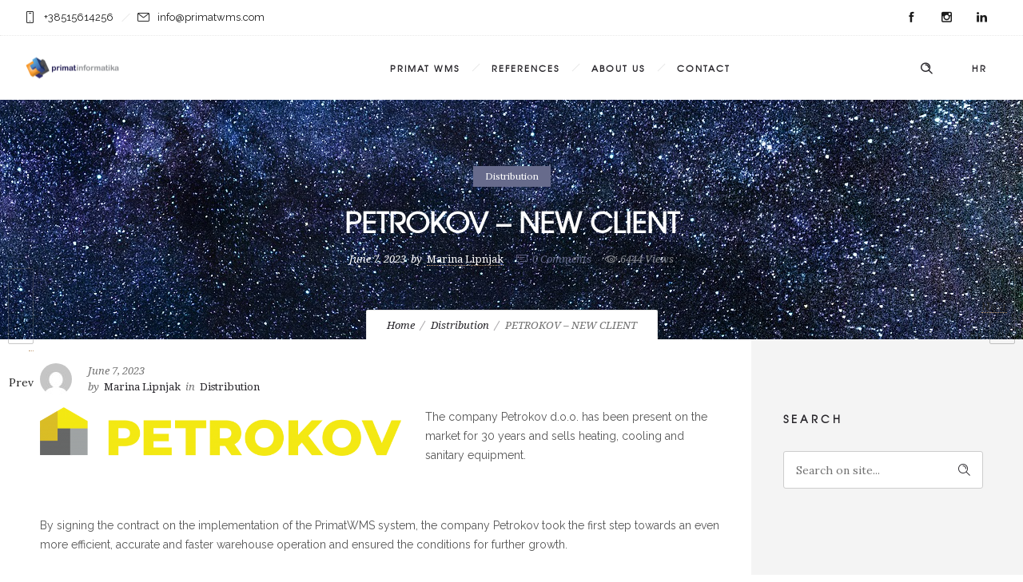

--- FILE ---
content_type: text/html; charset=UTF-8
request_url: https://www.primatwms.com/2023/06/07/petrokov-new-client/
body_size: 8777
content:
<!DOCTYPE html>
<!--[if lt IE 7]>      <html class="no-js ie lt-ie9 lt-ie8 lt-ie7" lang="en-US"> <![endif]-->
<!--[if IE 7]>         <html class="no-js ie lt-ie9 lt-ie8" lang="en-US"> <![endif]-->
<!--[if IE 8]>         <html class="no-js ie lt-ie9" lang="en-US"> <![endif]-->
<!--[if gt IE 8]>      <html class="no-js ie lt-ie10" lang="en-US"> <![endif]-->
<!--[if gt IE 9]><!--> <html class="no-ie" lang="en-US"> <!--<![endif]-->

<head>

    <meta charset="utf-8">

    <title>Primat WMS | PETROKOV &#8211; NEW CLIENT</title>

			<link rel="icon" type="image/png" href="https://www.primatwms.com/wp-content/uploads/2020/09/favicon-16x16.png" />
				<link rel="apple-touch-icon" href="https://www.primatwms.com/wp-content/uploads/2020/09/favicon-16x16.png">
				<link rel="apple-touch-icon" sizes="76x76" href="https://www.primatwms.com/wp-content/uploads/2020/09/favicon-76x76.png">
				<link rel="apple-touch-icon" sizes="120x120" href="https://www.primatwms.com/wp-content/uploads/2020/09/favicon-120x120.png">
				<link rel="apple-touch-icon" sizes="152x152" href="https://www.primatwms.com/wp-content/uploads/2020/09/favicon_152x152.png">
	
    <meta name="viewport" content="width=device-width, initial-scale=1.0" />

    <!--[if lte IE 9]>
        <script src="https://www.primatwms.com/wp-content/themes/ronneby/assets/js/html5shiv.js"></script>
    <![endif]-->
    <!--[if lte IE 8]>
        <script src="https://www.primatwms.com/wp-content/themes/ronneby/assets/js/excanvas.compiled.js"></script>
    <![endif]-->

	
    
	<link rel="alternate" type="application/rss+xml" title="Primat WMS Feed" href="https://www.primatwms.com/feed/">
<link rel='dns-prefetch' href='//fonts.googleapis.com' />
<link rel='dns-prefetch' href='//s.w.org' />
<link rel="alternate" type="application/rss+xml" title="Primat WMS &raquo; Feed" href="https://www.primatwms.com/feed/" />
<link rel="alternate" type="application/rss+xml" title="Primat WMS &raquo; Comments Feed" href="https://www.primatwms.com/comments/feed/" />
		<script type="text/javascript">
			window._wpemojiSettings = {"baseUrl":"https:\/\/s.w.org\/images\/core\/emoji\/11\/72x72\/","ext":".png","svgUrl":"https:\/\/s.w.org\/images\/core\/emoji\/11\/svg\/","svgExt":".svg","source":{"concatemoji":"https:\/\/www.primatwms.com\/wp-includes\/js\/wp-emoji-release.min.js?ver=4.9.28"}};
			!function(e,a,t){var n,r,o,i=a.createElement("canvas"),p=i.getContext&&i.getContext("2d");function s(e,t){var a=String.fromCharCode;p.clearRect(0,0,i.width,i.height),p.fillText(a.apply(this,e),0,0);e=i.toDataURL();return p.clearRect(0,0,i.width,i.height),p.fillText(a.apply(this,t),0,0),e===i.toDataURL()}function c(e){var t=a.createElement("script");t.src=e,t.defer=t.type="text/javascript",a.getElementsByTagName("head")[0].appendChild(t)}for(o=Array("flag","emoji"),t.supports={everything:!0,everythingExceptFlag:!0},r=0;r<o.length;r++)t.supports[o[r]]=function(e){if(!p||!p.fillText)return!1;switch(p.textBaseline="top",p.font="600 32px Arial",e){case"flag":return s([55356,56826,55356,56819],[55356,56826,8203,55356,56819])?!1:!s([55356,57332,56128,56423,56128,56418,56128,56421,56128,56430,56128,56423,56128,56447],[55356,57332,8203,56128,56423,8203,56128,56418,8203,56128,56421,8203,56128,56430,8203,56128,56423,8203,56128,56447]);case"emoji":return!s([55358,56760,9792,65039],[55358,56760,8203,9792,65039])}return!1}(o[r]),t.supports.everything=t.supports.everything&&t.supports[o[r]],"flag"!==o[r]&&(t.supports.everythingExceptFlag=t.supports.everythingExceptFlag&&t.supports[o[r]]);t.supports.everythingExceptFlag=t.supports.everythingExceptFlag&&!t.supports.flag,t.DOMReady=!1,t.readyCallback=function(){t.DOMReady=!0},t.supports.everything||(n=function(){t.readyCallback()},a.addEventListener?(a.addEventListener("DOMContentLoaded",n,!1),e.addEventListener("load",n,!1)):(e.attachEvent("onload",n),a.attachEvent("onreadystatechange",function(){"complete"===a.readyState&&t.readyCallback()})),(n=t.source||{}).concatemoji?c(n.concatemoji):n.wpemoji&&n.twemoji&&(c(n.twemoji),c(n.wpemoji)))}(window,document,window._wpemojiSettings);
		</script>
		<style type="text/css">
img.wp-smiley,
img.emoji {
	display: inline !important;
	border: none !important;
	box-shadow: none !important;
	height: 1em !important;
	width: 1em !important;
	margin: 0 .07em !important;
	vertical-align: -0.1em !important;
	background: none !important;
	padding: 0 !important;
}
</style>
<link rel="stylesheet" href="https://www.primatwms.com/wp-content/plugins/contact-form-7/includes/css/styles.css?ver=5.0.5">
<link rel="stylesheet" href="https://www.primatwms.com/wp-content/plugins/revslider/public/assets/css/settings.css?ver=5.4.6.2">
<style id='rs-plugin-settings-inline-css' type='text/css'>
#rs-demo-id {}
</style>
<link rel="stylesheet" href="https://www.primatwms.com/wp-content/uploads/smile_fonts/ronneby/Defaults.css?ver=4.9.28">
<link rel="stylesheet" href="https://www.primatwms.com/wp-content/themes/ronneby/assets/css/visual-composer.css">
<link rel="stylesheet" href="https://www.primatwms.com/wp-content/themes/ronneby/assets/css/app.css">
<link rel="stylesheet" href="https://www.primatwms.com/wp-content/themes/ronneby/assets/css/mobile-responsive.css">
<link rel="stylesheet" href="//www.primatwms.com/wp-content/uploads/redux/options.css">
<link rel="stylesheet" href="https://www.primatwms.com/wp-content/themes/ronneby/assets/css/jquery.isotope.css">
<link rel="stylesheet" href="https://www.primatwms.com/wp-content/themes/ronneby/assets/css/prettyPhoto.css">
<link rel="stylesheet" href="https://www.primatwms.com/wp-content/themes/ronneby_child/style.css">
<style id='main-style-inline-css' type='text/css'>
body {background-repeat: repeat !important;}
</style>
<link rel="stylesheet" href="https://fonts.googleapis.com/css?family=Raleway%3A100%2C200%2C300%2C400%2C500%2C600%2C700%2C800%2C900%2C100italic%2C200italic%2C300italic%2C400italic%2C500italic%2C600italic%2C700italic%2C800italic%2C900italic%7CDroid+Serif%3A400%2C700%2C400italic%2C700italic%7CLora%3A400%2C700%2C400italic%2C700italic&#038;subset=latin&#038;ver=1768867373">
<script type='text/javascript' src='https://www.primatwms.com/wp-includes/js/jquery/jquery.js?ver=1.12.4'></script>
<script type='text/javascript' src='https://www.primatwms.com/wp-includes/js/jquery/jquery-migrate.min.js?ver=1.4.1'></script>
<script type='text/javascript' src='https://www.primatwms.com/wp-content/plugins/revslider/public/assets/js/jquery.themepunch.tools.min.js?ver=5.4.6.2'></script>
<script type='text/javascript' src='https://www.primatwms.com/wp-content/plugins/revslider/public/assets/js/jquery.themepunch.revolution.min.js?ver=5.4.6.2'></script>
<link rel='https://api.w.org/' href='https://www.primatwms.com/wp-json/' />
<link rel="EditURI" type="application/rsd+xml" title="RSD" href="https://www.primatwms.com/xmlrpc.php?rsd" />
<link rel="wlwmanifest" type="application/wlwmanifest+xml" href="https://www.primatwms.com/wp-includes/wlwmanifest.xml" /> 
<link rel='prev' title='YARD MANAGEMENT &#8211; new module' href='https://www.primatwms.com/2023/03/27/1142/' />
<link rel='next' title='NEW CLIENT &#8211; MLINAR' href='https://www.primatwms.com/2024/01/12/new-client-mlinar/' />
<meta name="generator" content="WordPress 4.9.28" />
<link rel="canonical" href="https://www.primatwms.com/2023/06/07/petrokov-new-client/" />
<link rel='shortlink' href='https://www.primatwms.com/?p=1173' />
<link rel="alternate" type="application/json+oembed" href="https://www.primatwms.com/wp-json/oembed/1.0/embed?url=https%3A%2F%2Fwww.primatwms.com%2F2023%2F06%2F07%2Fpetrokov-new-client%2F" />
<link rel="alternate" type="text/xml+oembed" href="https://www.primatwms.com/wp-json/oembed/1.0/embed?url=https%3A%2F%2Fwww.primatwms.com%2F2023%2F06%2F07%2Fpetrokov-new-client%2F&#038;format=xml" />
<meta property="og:image" content="https://www.primatwms.com/wp-content/uploads/2023/06/Objava-Petrokov-web.jpg" /><meta property="og:image:width" content="1280" /><meta property="og:image:height" content="854" /><meta property="og:url" content="https://www.primatwms.com/2023/06/07/petrokov-new-client/" /><meta property="og:title" content="PETROKOV &#8211; NEW CLIENT" />		<style type="text/css">.recentcomments a{display:inline !important;padding:0 !important;margin:0 !important;}</style>
		<meta name="generator" content="Powered by WPBakery Page Builder - drag and drop page builder for WordPress."/>
<!--[if lte IE 9]><link rel="stylesheet" type="text/css" href="https://www.primatwms.com/wp-content/plugins/js_composer/assets/css/vc_lte_ie9.min.css" media="screen"><![endif]--><meta name="generator" content="Powered by Slider Revolution 5.4.6.2 - responsive, Mobile-Friendly Slider Plugin for WordPress with comfortable drag and drop interface." />
<link rel="icon" href="https://www.primatwms.com/wp-content/uploads/2020/09/cropped-512x512-32x32.png" sizes="32x32" />
<link rel="icon" href="https://www.primatwms.com/wp-content/uploads/2020/09/cropped-512x512-192x192.png" sizes="192x192" />
<link rel="apple-touch-icon-precomposed" href="https://www.primatwms.com/wp-content/uploads/2020/09/cropped-512x512-180x180.png" />
<meta name="msapplication-TileImage" content="https://www.primatwms.com/wp-content/uploads/2020/09/cropped-512x512-270x270.png" />
<script type="text/javascript">function setREVStartSize(e){
				try{ var i=jQuery(window).width(),t=9999,r=0,n=0,l=0,f=0,s=0,h=0;					
					if(e.responsiveLevels&&(jQuery.each(e.responsiveLevels,function(e,f){f>i&&(t=r=f,l=e),i>f&&f>r&&(r=f,n=e)}),t>r&&(l=n)),f=e.gridheight[l]||e.gridheight[0]||e.gridheight,s=e.gridwidth[l]||e.gridwidth[0]||e.gridwidth,h=i/s,h=h>1?1:h,f=Math.round(h*f),"fullscreen"==e.sliderLayout){var u=(e.c.width(),jQuery(window).height());if(void 0!=e.fullScreenOffsetContainer){var c=e.fullScreenOffsetContainer.split(",");if (c) jQuery.each(c,function(e,i){u=jQuery(i).length>0?u-jQuery(i).outerHeight(!0):u}),e.fullScreenOffset.split("%").length>1&&void 0!=e.fullScreenOffset&&e.fullScreenOffset.length>0?u-=jQuery(window).height()*parseInt(e.fullScreenOffset,0)/100:void 0!=e.fullScreenOffset&&e.fullScreenOffset.length>0&&(u-=parseInt(e.fullScreenOffset,0))}f=u}else void 0!=e.minHeight&&f<e.minHeight&&(f=e.minHeight);e.c.closest(".rev_slider_wrapper").css({height:f})					
				}catch(d){console.log("Failure at Presize of Slider:"+d)}
			};</script>
<noscript><style type="text/css"> .wpb_animate_when_almost_visible { opacity: 1; }</style></noscript>	
	
</head>
<body class="post-template-default single single-post postid-1173 single-format-standard petrokov-new-client wpb-js-composer js-comp-ver-5.4.1 vc_responsive" data-directory="https://www.primatwms.com/wp-content/themes/ronneby"  data-header-responsive-width="1101" data-lazy-load-offset="140%" data-share-pretty="Share" data-next-pretty="next" data-prev-pretty="prev">
		

	<div class="form-search-section" style="display: none;">
	<div class="row">
		<form role="search" method="get" id="searchform_697127fbc6818" class="form-search" action="https://www.primatwms.com/">
	<i class="dfdicon-header-search-icon inside-search-icon"></i>
	<input type="text" value="" name="s" id="s_697127fbc67dc" class="search-query" placeholder="Search on site...">
	<input type="submit" value="Search" class="btn">
	<i class="header-search-switcher close-search"></i>
	</form>	</div>
</div><div id="header-container" class="header-style-1 header-layout-fullwidth sticky-header-enabled simple logo-position-left menu-position-top  dfd-enable-mega-menu dfd-enable-headroom with-top-panel">
	<section id="header">
					<div class="header-top-panel">
				<div class="row">
					<div class="columns twelve header-info-panel">
							<div class="top-info"><i class="dfd-icon-phone"></i><span class="dfd-top-info-delim-blank"></span>+38515614256<span class="dfd-top-info-delim"></span><i class="dfd-icon-email_2"></i><span class="dfd-top-info-delim-blank"></span><a href="/cdn-cgi/l/email-protection" class="__cf_email__" data-cfemail="d9b0b7bfb699a9abb0b4b8adaeb4aaf7bab6b4">[email&#160;protected]</a></div>
						
												
													<div class="widget soc-icons dfd-soc-icons-hover-style-4">
								<a href="https://www.facebook.com/PrimatInformatika" class="fb soc_icon-facebook" title="Facebook" target="_blank"><span class="line-top-left soc_icon-facebook"></span><span class="line-top-center soc_icon-facebook"></span><span class="line-top-right soc_icon-facebook"></span><span class="line-bottom-left soc_icon-facebook"></span><span class="line-bottom-center soc_icon-facebook"></span><span class="line-bottom-right soc_icon-facebook"></span><i class="soc_icon-facebook"></i></a><a href="https://www.instagram.com/primat_informatika/" class="in soc_icon-instagram" title="Instagram" target="_blank"><span class="line-top-left soc_icon-instagram"></span><span class="line-top-center soc_icon-instagram"></span><span class="line-top-right soc_icon-instagram"></span><span class="line-bottom-left soc_icon-instagram"></span><span class="line-bottom-center soc_icon-instagram"></span><span class="line-bottom-right soc_icon-instagram"></span><i class="soc_icon-instagram"></i></a><a href="https://www.linkedin.com/company/3191950/" class="li soc_icon-linkedin" title="LinkedIN" target="_blank"><span class="line-top-left soc_icon-linkedin"></span><span class="line-top-center soc_icon-linkedin"></span><span class="line-top-right soc_icon-linkedin"></span><span class="line-bottom-left soc_icon-linkedin"></span><span class="line-bottom-center soc_icon-linkedin"></span><span class="line-bottom-right soc_icon-linkedin"></span><i class="soc_icon-linkedin"></i></a>							</div>
																							</div>
									</div>
			</div>
						<div class="header-wrap">
			<div class="row decorated">
				<div class="columns twelve header-main-panel">
					<div class="header-col-left">
													<div class="mobile-logo">
																	<a href="https://www.primatwms.com" title="Home"><img src="https://www.primatwms.com/wp-content/uploads/2020/09/logo-vodoravni-dark.png" alt="logo"/></a>
															</div>
																				<div class="logo-for-panel">
		<div class="inline-block">
			<a href="https://www.primatwms.com/">
				<img src="https://www.primatwms.com/wp-content/uploads/2020/09/logo-vodoravni-dark-121x63.png" alt="Primat WMS" data-retina="https://www.primatwms.com/wp-content/uploads/2020/09/logo-vodoravni-dark.png" data-retina_w="792" data-retina_h="412" style="height: 63px;" />
			</a>
		</div>
	</div>
																	</div>
					<div class="header-col-right text-center clearfix">
															<div class="header-icons-wrapper">
									<div class="dl-menuwrapper">
	<a href="#sidr" class="dl-trigger icon-mobile-menu dfd-vertical-aligned" id="mobile-menu">
		<span class="icon-wrap dfd-middle-line"></span>
		<span class="icon-wrap dfd-top-line"></span>
		<span class="icon-wrap dfd-bottom-line"></span>
	</a>
</div>																		<div class="lang-sel sel-dropdown"><a href="#"><span>Hr</span></a><ul><li><a href="http://www.primat-informatika.hr#">Hr</a></li><li><a href="https://www.primatwms.com#">En</a></li></ul></div>										<div class="form-search-wrap">
		<a href="#" class="header-search-switcher dfd-icon-zoom"></a>
	</div>
																	</div>
																			</div>
					<div class="header-col-fluid">
													<a href="https://www.primatwms.com/" title="Home" class="fixed-header-logo">
								<img src="https://www.primatwms.com/wp-content/uploads/2020/09/futer-logo.png" alt="logo"/>
							</a>
												<nav class="mega-menu clearfix  text-right" id="main_mega_menu">
	<ul id="menu-najglavniji-meni" class="nav-menu menu-primary-navigation menu-clonable-for-mobiles"><li id="nav-menu-item-239-697127fbc847e" class="mega-menu-item nav-item menu-item-depth-0 has-submenu "><a href="https://www.primatwms.com/primat-wms/" class="menu-link main-menu-link item-title">PRIMAT WMS</a>
<div class="sub-nav"><ul class="menu-depth-1 sub-menu sub-nav-group"  >
	<li id="nav-menu-item-540-697127fbc8521" class="mega-menu-item sub-nav-item menu-item-depth-1 "><a href="https://www.primatwms.com/featuresfunctionalities/" class="menu-link sub-menu-link">FEATURES/FUNCTIONALITIES</a></li>
	<li id="nav-menu-item-351-697127fbc8595" class="mega-menu-item sub-nav-item menu-item-depth-1 "><a href="https://www.primatwms.com/cost-2-supply/" class="menu-link sub-menu-link">COST 2 SUPPLY</a></li>
	<li id="nav-menu-item-238-697127fbc85fd" class="mega-menu-item sub-nav-item menu-item-depth-1 "><a href="https://www.primatwms.com/traceability/" class="menu-link sub-menu-link">TRACEABILITY</a></li>
	<li id="nav-menu-item-845-697127fbc867e" class="mega-menu-item sub-nav-item menu-item-depth-1 "><a href="https://www.primatwms.com/stand-by-system/" class="menu-link sub-menu-link">STAND BY SYSTEM</a></li>
	<li id="nav-menu-item-510-697127fbc86eb" class="mega-menu-item sub-nav-item menu-item-depth-1 "><a href="https://www.primatwms.com/automated-warehouses/" class="menu-link sub-menu-link">AUTOMATED WAREHOUSES</a></li>
	<li id="nav-menu-item-977-697127fbc8761" class="mega-menu-item sub-nav-item menu-item-depth-1 "><a href="https://www.primatwms.com/warehouse-robots/" class="menu-link sub-menu-link">WAREHOUSE ROBOTS</a></li>
	<li id="nav-menu-item-527-697127fbc87c6" class="mega-menu-item sub-nav-item menu-item-depth-1 "><a href="https://www.primatwms.com/benefits-of-wms/" class="menu-link sub-menu-link">BENEFITS OF WMS</a></li>
</ul></div>
</li>
<li id="nav-menu-item-810-697127fbc8837" class="mega-menu-item nav-item menu-item-depth-0 has-submenu "><a href="https://www.primatwms.com/all-references/" class="menu-link main-menu-link item-title">REFERENCES</a>
<div class="sub-nav"><ul class="menu-depth-1 sub-menu sub-nav-group"  >
	<li id="nav-menu-item-1168-697127fbc88a8" class="mega-menu-item sub-nav-item menu-item-depth-1 "><a href="https://www.primatwms.com/our-clients/" class="menu-link sub-menu-link">OUR CLIENTS</a></li>
	<li id="nav-menu-item-1062-697127fbc8913" class="mega-menu-item sub-nav-item menu-item-depth-1 "><a href="https://www.primatwms.com/testimonials/" class="menu-link sub-menu-link">TESTIMONIALS</a></li>
</ul></div>
</li>
<li id="nav-menu-item-470-697127fbc8980" class="mega-menu-item nav-item menu-item-depth-0 "><a href="https://www.primatwms.com/about-us/" class="menu-link main-menu-link item-title">ABOUT US</a></li>
<li id="nav-menu-item-497-697127fbc8a07" class="mega-menu-item nav-item menu-item-depth-0 "><a href="https://www.primatwms.com/contact/" class="menu-link main-menu-link item-title">CONTACT</a></li>
</ul>	<i class="carousel-nav prev dfd-icon-left_2"></i>
	<i class="carousel-nav next dfd-icon-right_2"></i>
</nav>
					</div>
				</div>
			</div>
		</div>
			</section>
	</div>	
	<div id="main-wrap" class="">

		<div id="change_wrap_div">

			<div id="stuning-header">
	<div class="dfd-stuning-header-bg-container" style=" background-color: #ffffff; background-image: url(https://www.primatwms.com/wp-content/uploads/2017/10/milky-way-2695569_1920.jpg);background-position: right bottom;background-size: initial;background-attachment: fixed;">
			</div>
	<div class="stuning-header-inner">
		<div class="row">
			<div class="twelve columns">
				<div class="page-title-inner  page-title-inner-bgcheck text-center" >
					<div class="page-title-inner-wrap">
													<div class="dfd-news-categories">
										<span class="byline category">
			<a href="https://www.primatwms.com/category/distribution/" class="fn" >
				<span class="cat-name">Distribution</span>
			</a>
		</span>
									</div>
																			<h1 class="page-title">
								PETROKOV &#8211; NEW CLIENT							</h1>
																									<div class="dfd-meta-wrap clearfix">
								<div class="entry-meta">
	<span class="entry-date">June 7, 2023</span>	<span>by</span>
	<span class="byline author vcard">
	<a href="https://www.primatwms.com/author/pi_marina/" rel="author" class="fn">
		Marina Lipnjak	</a>
</span>	<span class="entry-comments">
	<a href="https://www.primatwms.com/2023/06/07/petrokov-new-client/#comments" rel="author" class="fn">
		<span>0</span><span class="comments-title">&nbsp;Comments</span>
	</a>
</span>	<span class="entry-views"><span>6444 Views</span></span>
</div>							</div>
																	</div>
												<div class="breadcrumbs simple">
							<nav id="crumbs"><span><a href="https://www.primatwms.com/">Home</a></span> <span class="del"></span> <span><a href="https://www.primatwms.com/category/distribution/">Distribution</a></span> <span class="del"></span> <span class="current">PETROKOV &#8211; NEW CLIENT</span></nav>							</div>
															</div>
			</div>
		</div>
	</div>
</div>

<div class="dfd-controls mobile-hide ">
			<a href="https://www.primatwms.com/2023/03/27/1142/" class="page-inner-nav nav-prev">
			<div class="dfd-controler prev"><span>Prev</span></div>
							<div class="pagination-title">
					<div class="thumb prev">
						<img width="95" height="95" src="https://www.primatwms.com/wp-content/uploads/2023/03/Yard-management-150x150.jpg" class="attachment-95x95 size-95x95 wp-post-image" alt="" />						<span class="entry-comments">0</span>
					</div>
					<div class="dfd-vertical-aligned">
						<div class="box-name">YARD MANAGEMENT &#8211; new module</div>
						<div class="subtitle">27 March 2023</div>
					</div>
				</div>
					</a>
				<a href="https://www.primatwms.com/2024/01/12/new-client-mlinar/" class="page-inner-nav nav-next">
			<div class="dfd-controler next"><span>Next</span></div>
							<div class="pagination-title">
					<div class="thumb next">
						<img width="95" height="95" src="https://www.primatwms.com/wp-content/uploads/2024/01/objava-mlinar-web-150x150.jpg" class="attachment-95x95 size-95x95 wp-post-image" alt="" />						<span class="entry-comments">0</span>
					</div>
					<div class="dfd-vertical-aligned">
						<div class="box-name">NEW CLIENT &#8211; MLINAR</div>
						<div class="subtitle">12 January 2024</div>
					</div>
				</div>
					</a>
	</div>
<section id="layout" class="single-post dfd-equal-height-children">
	<div class="single-post dfd-single-layout- row dfd-single-style-base">

		<div class="blog-section sidebar-right"><section id="main-content" role="main" class="nine dfd-eq-height columns"><article class="post-1173 post type-post status-publish format-standard has-post-thumbnail hentry category-distribution category-new-project">
	<div class="entry-data">
		<figure class="author-photo">
			<img alt='' src='https://secure.gravatar.com/avatar/c6262de992598efd300fdebe8b685d5e?s=40&#038;d=mm&#038;r=g' srcset='https://secure.gravatar.com/avatar/c6262de992598efd300fdebe8b685d5e?s=80&#038;d=mm&#038;r=g 2x' class='avatar avatar-40 photo' height='40' width='40' />		</figure>
		<div class="entry-meta meta-bottom">
	<span class="entry-date">June 7, 2023</span>	<span class="before-author">by</span>
	<span class="byline author vcard">
	<a href="https://www.primatwms.com/author/pi_marina/" rel="author" class="fn">
		Marina Lipnjak	</a>
</span>	<span class="before-category">in</span>
		<span class="byline category">
		<a href="https://www.primatwms.com/category/distribution/" class="fn">
			<span class="cat-name">Distribution</span>
		</a>
	</span>
	</div>	</div>

	<div class="entry-content">

		<p><img class="wp-image-1175 alignleft" src="https://www.primatwms.com/wp-content/uploads/2023/06/Petrokov-logo_zuti-png-1024x138.png" alt="" width="452" height="61" srcset="https://www.primatwms.com/wp-content/uploads/2023/06/Petrokov-logo_zuti-png-1024x138.png 1024w, https://www.primatwms.com/wp-content/uploads/2023/06/Petrokov-logo_zuti-png-300x41.png 300w, https://www.primatwms.com/wp-content/uploads/2023/06/Petrokov-logo_zuti-png-768x104.png 768w" sizes="(max-width: 452px) 100vw, 452px" />The company Petrokov d.o.o. has been present on the market for 30 years and sells heating, cooling and sanitary equipment.</p>
<p>&nbsp;</p>
<p>By signing the contract on the implementation of the PrimatWMS system, the company Petrokov took the first step towards an even more efficient, accurate and faster warehouse operation and ensured the conditions for further growth.</p>
<p>We are looking forward to new users and believe that cooperation will be mutually satisfying.</p>
<p>&nbsp;</p>

	</div>
	<div class="dfd-meta-container">
		<div class="post-like-wrap left">
			<div class="social-share animate-all"><a class="post-like" href="#" data-post_id="1173">
					<i class="dfd-icon-heart"></i>
					<span class="count">0</span>
                </a></div>			<div class="box-name">Recommend</div>
		</div>
		<div class="dfd-single-share left">
			<div class="dfd-share-popup-wrap">
	<a href="#" class="dfd-share-popup"><i class="dfd-icon-network"></i></a>
	<ul class="entry-share-popup rrssb-buttons" data-share="1" data-directory="https://www.primatwms.com/wp-content/themes/ronneby">
				<li class="rrssb-facebook">
			<!--  Replace with your URL. For best results, make sure you page has the proper FB Open Graph tags in header:
				  https://developers.facebook.com/docs/opengraph/howtos/maximizing-distribution-media-content/ -->
			<a href="https://www.facebook.com/sharer/sharer.php?u=https://www.primatwms.com/2023/06/07/petrokov-new-client/" class="popup entry-share-link-facebook">
				<i class="soc_icon-facebook"></i>
				<span class="share-count" data-share-count="facebook"></span>
			</a>
			<span class="box-name">Facebook</span>
		</li>
						<li class="rrssb-twitter">
			<!-- Replace href with your Meta and URL information  -->
			<a href="https://twitter.com/intent/tweet?text=https://www.primatwms.com/2023/06/07/petrokov-new-client/" class="popup entry-share-link-twitter">
				<i class="soc_icon-twitter-2"></i>
			</a>
			<span class="box-name">Twitter</span>
		</li>
						<li class="rrssb-googleplus">
			<!-- Replace href with your meta and URL information.  -->
			<a href="https://plus.google.com/share?url=https://www.primatwms.com/2023/06/07/petrokov-new-client/" class="popup entry-share-link-googleplus">
				<i class="soc_icon-google"></i>
				<span class="share-count" data-share-count="google"></span>
			</a>
			<span class="box-name">Google Plus</span>
		</li>
						<li class="rrssb-linkedin">
			<!-- Replace href with your meta and URL information -->
			<a href="http://www.linkedin.com/shareArticle?mini=true&amp;url=https://www.primatwms.com/2023/06/07/petrokov-new-client/" class="popup entry-share-link-linkedin">
				<i class="soc_icon-linkedin"></i>
			</a>
			<span class="box-name">LinkedIN</span>
		</li>
						<li class="rrssb-pinterest">
			<!-- Replace href with your meta and URL information.  -->
			<a href="https://pinterest.com/pin/create/button/?url=https://www.primatwms.com/2023/06/07/petrokov-new-client/&image_url=https://www.primatwms.com/wp-content/uploads/2023/06/Objava-Petrokov-web.jpg" class="popup entry-share-link-pinterest">
				<i class="soc_icon-pinterest"></i>
			</a>
			<span class="box-name">Pinterest</span>
		</li>
			</ul>
</div>			<div class="box-name">Share</div>
		</div>
		<div class="dfd-single-tags right">
						<div class="box-name">Tagged in</div>
		</div>
	</div>

</article>

	
	 </section><aside class="three columns dfd-eq-height" id="right-sidebar">

    <section id="search-3" class="widget widget_search"><h3 class="widget-title">Search</h3><form role="search" method="get" id="searchform_697127fbcc3f3" class="form-search" action="https://www.primatwms.com/">
	<i class="dfdicon-header-search-icon inside-search-icon"></i>
	<input type="text" value="" name="s" id="s_697127fbcc3b3" class="search-query" placeholder="Search on site...">
	<input type="submit" value="Search" class="btn">
	<i class="header-search-switcher close-search"></i>
	</form></section><section id="crum_tags_widget-2" class="widget widget_crum_tags_widget">		<div class="tags-widget clearfix" id="tags-widget-697127fbcc481">
					</div>

		
		<script data-cfasync="false" src="/cdn-cgi/scripts/5c5dd728/cloudflare-static/email-decode.min.js"></script><script type="text/javascript">
			(function($) {
				"use strict";
				$(document).ready(function() {
					var tags_block = $('#tags-widget-697127fbcc481');
					var new_content = '';
					tags_block.next('.read-more-section')
							.find('> a')
							.click(function(e) {
								e.preventDefault();
								tags_block.fadeOut('slow', function() {
									tags_block.html(new_content);
									tags_block.fadeIn('slow');
								});
								$(this).hide();
							});
				});
			})(jQuery);
		</script>

    </section>

  </aside>
</div>
        
    </div>
	</section>			
		</div>
		
		<div class="body-back-to-top align-right"><i class="dfd-added-font-icon-right-open"></i></div>

		


<div id="footer-wrap">
	
	<section id="footer" class="footer-style-1 dfd-background-dark">

		<div class="row">
	<div class="twelve columns text-center">
					<div class="footer-logo">
				<a href="https://www.primatwms.com" alt="Footer logo"><img src="https://www.primatwms.com/wp-content/uploads/2020/09/futer-logo.png" alt="logo" class="foot-logo" /></a>
			</div>
							<div class="widget soc-icons dfd-soc-icons-hover-style-1">
				<a href="https://www.facebook.com/PrimatInformatika" class="fb soc_icon-facebook" title="Facebook" target="_blank"><span class="line-top-left soc_icon-facebook"></span><span class="line-top-center soc_icon-facebook"></span><span class="line-top-right soc_icon-facebook"></span><span class="line-bottom-left soc_icon-facebook"></span><span class="line-bottom-center soc_icon-facebook"></span><span class="line-bottom-right soc_icon-facebook"></span><i class="soc_icon-facebook"></i></a><a href="https://www.instagram.com/primat_informatika/" class="in soc_icon-instagram" title="Instagram" target="_blank"><span class="line-top-left soc_icon-instagram"></span><span class="line-top-center soc_icon-instagram"></span><span class="line-top-right soc_icon-instagram"></span><span class="line-bottom-left soc_icon-instagram"></span><span class="line-bottom-center soc_icon-instagram"></span><span class="line-bottom-right soc_icon-instagram"></span><i class="soc_icon-instagram"></i></a><a href="https://www.linkedin.com/company/3191950/" class="li soc_icon-linkedin" title="LinkedIN" target="_blank"><span class="line-top-left soc_icon-linkedin"></span><span class="line-top-center soc_icon-linkedin"></span><span class="line-top-right soc_icon-linkedin"></span><span class="line-bottom-left soc_icon-linkedin"></span><span class="line-bottom-center soc_icon-linkedin"></span><span class="line-bottom-right soc_icon-linkedin"></span><i class="soc_icon-linkedin"></i></a>			</div>
							<div class="dfd-footer-menu">
				<ul id="menu-footer-menu" class="footer-menu"><li><a href="https://www.primatwms.com/terms-of-use/">TERMS OF USE</a></li>
<li><a href="https://www.primatwms.com/about-us/">ABOUT US</a></li>
<li><a href="https://www.primatwms.com/contact/">CONTACT</a></li>
</ul>			</div>
					</div>
</div>
	</section>

			<section id="sub-footer" class=" dfd-background-dark">
			<div class="row">
				<div class="twelve columns subfooter-copyright text-center">
					© All rights reserved. Powered by Zvjezdica Primata at Primat informatika d.o.o.				</div>
			</div>
		</section>
	
</div>


<!-- Global site tag (gtag.js) - Google Analytics -->
<script async src="https://www.googletagmanager.com/gtag/js?id=UA-41712643-2"></script>
<script>
  window.dataLayer = window.dataLayer || [];
  function gtag(){dataLayer.push(arguments);}
  gtag('js', new Date());

  gtag('config', 'UA-41712643-2');
</script>
</div>

<div id="sidr">
	<div class="sidr-top">
					<div class="logo-for-panel">
				<a href="https://www.primatwms.com" title="Mobile logo">
					<img src="https://www.primatwms.com/wp-content/uploads/2020/09/logo-vodoravni-dark.png" alt="logo"/>
				</a>
			</div>
			</div>
	<div class="sidr-inner"></div>
			<div class="dfd-search-mobile-show" style="display: none;">
			<div class="form-search-container">
	<form role="search" method="get" id="searchform" class="form-search" action="https://www.primatwms.com/">
		<label class="hide" for="s">Search for:</label>
		<input type="text" value="" name="s" id="s" class="search-query" placeholder="">
		<input type="submit" id="searchsubmit" value="" class="btn">
		<div class="searchsubmit-icon"><i class="dfd-icon-zoom"></i></div>
	</form>
</div>		</div>
		</div>
<a href="#sidr-close" class="dl-trigger dfd-sidr-close"></a>

<script type='text/javascript' src='https://www.primatwms.com/wp-includes/js/jquery/jquery.form.min.js?ver=4.2.1'></script>
<script type='text/javascript'>
/* <![CDATA[ */
var wpcf7 = {"apiSettings":{"root":"https:\/\/www.primatwms.com\/wp-json\/contact-form-7\/v1","namespace":"contact-form-7\/v1"},"recaptcha":{"messages":{"empty":"Please verify that you are not a robot."}}};
/* ]]> */
</script>
<script type='text/javascript' src='https://www.primatwms.com/wp-content/plugins/contact-form-7/includes/js/scripts.js?ver=5.0.5'></script>
<script type='text/javascript' src='https://www.primatwms.com/wp-content/themes/ronneby/assets/js/plugins.min.js'></script>
<script type='text/javascript' src='https://www.primatwms.com/wp-content/themes/ronneby/assets/js/hammer.min.js'></script>
<script type='text/javascript' src='https://www.primatwms.com/wp-content/themes/ronneby/assets/js/jquery.smoothscroll.min.js'></script>
<script type='text/javascript'>
/* <![CDATA[ */
var ajax_var = {"url":"https:\/\/www.primatwms.com\/wp-admin\/admin-ajax.php","nonce":"02529b2298"};
/* ]]> */
</script>
<script type='text/javascript' src='https://www.primatwms.com/wp-content/themes/ronneby/assets/js/post-like.min.js'></script>
<script type='text/javascript' src='https://www.primatwms.com/wp-includes/js/wp-embed.min.js?ver=4.9.28'></script>
<script type='text/javascript' src='https://www.primatwms.com/wp-content/themes/ronneby/assets/js/jquery.mega-menu.min.js'></script>
<script type='text/javascript' src='https://www.primatwms.com/wp-content/themes/ronneby/assets/js/jquery.mega-menu.run.min.js'></script>
<script defer src="https://static.cloudflareinsights.com/beacon.min.js/vcd15cbe7772f49c399c6a5babf22c1241717689176015" integrity="sha512-ZpsOmlRQV6y907TI0dKBHq9Md29nnaEIPlkf84rnaERnq6zvWvPUqr2ft8M1aS28oN72PdrCzSjY4U6VaAw1EQ==" data-cf-beacon='{"version":"2024.11.0","token":"885f174b6dad4866859c9d37c9d7caeb","r":1,"server_timing":{"name":{"cfCacheStatus":true,"cfEdge":true,"cfExtPri":true,"cfL4":true,"cfOrigin":true,"cfSpeedBrain":true},"location_startswith":null}}' crossorigin="anonymous"></script>
</body>
</html>


--- FILE ---
content_type: text/html; charset=UTF-8
request_url: https://www.primatwms.com/wp-admin/admin-ajax.php
body_size: -288
content:
{"URL":"https:\/\/www.primatwms.com\/2023\/06\/07\/petrokov-new-client\/","Facebook":0,"Google":0,"TOTAL":0}

--- FILE ---
content_type: text/css
request_url: https://www.primatwms.com/wp-content/themes/ronneby/assets/css/visual-composer.css
body_size: 54121
content:
@-webkit-keyframes dfdHotspotAnimation{0%,100%{-webkit-transform:scale(1);}50%{-webkit-transform:scale(1.1);}}@-moz-keyframes dfdHotspotAnimation{0%,100%{-moz-transform:scale(1);}50%{-moz-transform:scale(1.1);}}@-o-keyframes dfdHotspotAnimation{0%,100%{-o-transform:scale(1);}50%{-o-transform:scale(1.1);}}@keyframes dfdHotspotAnimation{0%,100%{transform:scale(1);}50%{transform:scale(1.1);}}.valign-table{display:table;width:100%;}.valign-table .valign-table-cell{display:table-cell;vertical-align:middle;}.mvb-row-fullheight-va > .row{position:relative;top:50%;-webkit-transform:translateY(-50%);-moz-transform:translateY(-50%);-o-transform:translateY(-50%);transform:translateY(-50%);}@media (max-width: 768px){.dfd_tabs_block .dfd_tta_tabs .vc_tta-panels-container:before,.dfd_tabs_block .dfd_tta_tabs .vc_tta-panels-container:after{display:none !important;}}.dfd_tabs_block .dfd_tta_tabs .vc_tta-panels-container:before{content:' ';border-top:1px dotted rgba(40,38,43,0.2);display:block;position:absolute;height:1px;bottom:100%;width:100%;}.dfd_tabs_block .dfd_tta_tabs .vc_tta-panels-container:after{content:' ';border-top:1px dotted rgba(40,38,43,0.2);display:block;position:absolute;height:1px;bottom:0%;width:100%;}.dfd_tabs_block .dfd_tta_tabs.hide_separator .vc_tta-panels-container:before,.dfd_tabs_block .dfd_tta_tabs.hide_separator .vc_tta-panels-container:after{display:none;}.dfd_tabs_block .dfd_tta_tabs.hide_separator .vc_tta-panels-container .vc_tta-panels .vc_tta-panel .vc_tta-panel-body{padding-top:0;}.dfd_tabs_block .dfd_tta_tabs.vc_tta-tabs-position-bottom .vc_tta-panels-container{margin-bottom:8px;}.dfd_tabs_block .dfd_tta_tabs.vc_tta-tabs-position-bottom .vc_tta-panels-container:before{display:none;}.dfd_tabs_block .dfd_tta_tabs.vc_tta-tabs-position-top .vc_tta-panels-container:after{display:none;}.dfd_tabs_block .dfd_tta_tabs .vc_tta-tabs-container{overflow:visible;}.dfd_tabs_block .dfd_tta_tabs .vc_tta-tabs-container .vc_tta-tabs-list{padding:9px 0px;padding-left:1px;overflow:visible;line-height:0;}.dfd_tabs_block .dfd_tta_tabs .vc_tta-tabs-container .vc_tta-tabs-list li{margin-right:4px;}.dfd_tabs_block .dfd_tta_tabs .vc_tta-tabs-container .vc_tta-tabs-list li:last-child{margin-right:0px;}.dfd_tabs_block .dfd_tta_tabs .vc_tta-tabs-container .vc_tta-tabs-list li.vc_tta-tab a{display:table;background:none;padding-top:9px;padding-bottom:9px;border:1px solid #e6e6e6;position:relative;font-size:14px;font-family:"Droid Serif", "Raleway", "Open Sans", "PT Sans", sans-serif;font-weight:400;font-style:normal;text-transform:none;letter-spacing:0px;color:#28262b;-webkit-transition:color .3s ease;-moz-transition:color .3s ease;transition:color .3s ease;border-radius:42px;-webkit-box-shadow:0 2px 3px 1px transparent;box-shadow:0 2px 3px 1px transparent;-webkit-transition:all .3s ease-in-out;-moz-transition:all .3s ease-in-out;transition:all .3s ease-in-out;}.dfd_tabs_block .dfd_tta_tabs .vc_tta-tabs-container .vc_tta-tabs-list li.vc_tta-tab a:hover{color:#c39f76;}.dfd_tabs_block .dfd_tta_tabs .vc_tta-tabs-container .vc_tta-tabs-list li.vc_tta-tab a:hover{color:#8a8f6a !important;-webkit-box-shadow:0px 3px 15px -3px rgba(0,0,0,0.25);box-shadow:0px 3px 15px -3px rgba(0,0,0,0.25);border-color:transparent;}.dfd_tabs_block .dfd_tta_tabs .vc_tta-tabs-container .vc_tta-tabs-list li.vc_tta-tab a .vc_tta-icon{display:inline;position:relative;top:-2px;}.dfd_tabs_block .dfd_tta_tabs .vc_tta-tabs-container .vc_tta-tabs-list li.vc_tta-tab a .vc_tta-title-text:not(:empty):not(:first-child),.dfd_tabs_block .dfd_tta_tabs .vc_tta-tabs-container .vc_tta-tabs-list li.vc_tta-tab a .vc_tta-title-text:not(:empty)~*{margin-left:8px;}.dfd_tabs_block .dfd_tta_tabs .vc_tta-tabs-container .vc_tta-tabs-list li.vc_active a{color:#fff;background:#c39f76;border-color:transparent;}.dfd_tabs_block .dfd_tta_tabs .vc_tta-tabs-container .vc_tta-tabs-list li.vc_active a:hover{color:#fff !important;-webkit-box-shadow:none;box-shadow:none;}.dfd_tabs_block .dfd_tta_tabs .vc_tta-tabs-container .vc_tta-tabs-list li.vc_active a:before{display:none;}.dfd_tabs_block .dfd_tta_tabs .vc_tta-tabs-container .vc_tta-tabs-list li.vc_active a:after{display:none;}.dfd_tabs_block .dfd_tta_tabs.classic .vc_tta-tabs-container .vc_tta-tabs-list li.vc_tta-tab a{border-radius:42px !important;}.dfd_tabs_block .dfd_tta_tabs.classic .vc_tta-tabs-container .vc_tta-tabs-list li.vc_tta-tab a:hover{border-color:transparent !important;}.dfd_tabs_block .dfd_tta_tabs.classic .vc_tta-tabs-container .vc_tta-tabs-list li.vc_active a{border-color:transparent !important;}.dfd_tabs_block .dfd_tta_tabs.classic .vc_tta-tabs-container .vc_tta-tabs-list li.vc_active a:before,.dfd_tabs_block .dfd_tta_tabs.classic .vc_tta-tabs-container .vc_tta-tabs-list li.vc_active a:after{display:none;}.dfd_tabs_block .dfd_tta_tabs .vc_tta-panels-container{margin-top:8px;}.dfd_tabs_block .dfd_tta_tabs .vc_tta-panels-container .vc_tta-panels{background:none !important;border:none !important;}.dfd_tabs_block .dfd_tta_tabs .vc_tta-panels-container .vc_tta-panels .vc_tta-panel-heading{border-width:1px;margin-bottom:5px;border-color:#e6e6e6;}.dfd_tabs_block .dfd_tta_tabs .vc_tta-panels-container .vc_tta-panels .vc_tta-panel-heading a{position:relative;font-size:14px;font-family:"Droid Serif", "Raleway", "Open Sans", "PT Sans", sans-serif;font-weight:400;font-style:normal;text-transform:none;letter-spacing:0px;color:#28262b;-webkit-transition:color .3s ease;-moz-transition:color .3s ease;transition:color .3s ease;}.dfd_tabs_block .dfd_tta_tabs .vc_tta-panels-container .vc_tta-panels .vc_tta-panel-heading a:hover{color:#c39f76;}.dfd_tabs_block .dfd_tta_tabs .vc_tta-panels-container .vc_tta-panels .vc_tta-panel-body{padding-left:0px;padding-right:0px;padding-top:22px;padding-bottom:0;}.dfd_tabs_block .dfd_tta_tabs .vc_tta-panels-container .vc_tta-panels .vc_active .vc_tta-panel-heading{border-color:#c39f76 !important;}@media (max-width: 768px){.dfd_tabs_block .dfd_tta_tabs .vc_tta-panels-container{border-top:none;}}.dfd_tabs_block .dfd_tta_tabs.classic_empty .vc_tta-tabs-container .vc_tta-tabs-list li.vc_tta-tab{margin-right:0px;}.dfd_tabs_block .dfd_tta_tabs.classic_empty .vc_tta-tabs-container .vc_tta-tabs-list li.vc_tta-tab a{position:relative;font-size:14px;font-family:"Droid Serif", "Raleway", "Open Sans", "PT Sans", sans-serif;font-weight:400;font-style:normal;text-transform:none;letter-spacing:0px;color:#28262b;-webkit-transition:color .3s ease;-moz-transition:color .3s ease;transition:color .3s ease;border:none;padding-right:25px;padding-left:25px;}.dfd_tabs_block .dfd_tta_tabs.classic_empty .vc_tta-tabs-container .vc_tta-tabs-list li.vc_tta-tab a:hover{color:#c39f76;}.dfd_tabs_block .dfd_tta_tabs.classic_empty .vc_tta-tabs-container .vc_tta-tabs-list li.vc_tta-tab a:hover{color:#8a8f6a !important;-webkit-box-shadow:none;box-shadow:none;}.dfd_tabs_block .dfd_tta_tabs.classic_empty .vc_tta-tabs-container .vc_tta-tabs-list li.vc_tta-tab a:before{content:"";display:block;width:32px;height:1px;position:absolute;top:44%;right:100%;margin-right:-16px;margin-top:7px;background:rgba(40,38,43,0.2);}.dfd_tabs_block .dfd_tta_tabs.classic_empty .vc_tta-tabs-container .vc_tta-tabs-list li.vc_active a{border-radius:42px !important;background:none !important;border:1px solid #c39f76 !important;padding-top:8px;padding-bottom:8px;padding-left:24px;padding-right:24px;position:relative;font-size:14px;font-family:"Droid Serif", "Raleway", "Open Sans", "PT Sans", sans-serif;font-weight:400;font-style:normal;text-transform:none;letter-spacing:0px;color:#28262b;-webkit-transition:color .3s ease;-moz-transition:color .3s ease;transition:color .3s ease;}.dfd_tabs_block .dfd_tta_tabs.classic_empty .vc_tta-tabs-container .vc_tta-tabs-list li.vc_active a:hover{color:#c39f76;}.dfd_tabs_block .dfd_tta_tabs.classic_empty .vc_tta-tabs-container .vc_tta-tabs-list li.vc_active a:before,.dfd_tabs_block .dfd_tta_tabs.classic_empty .vc_tta-tabs-container .vc_tta-tabs-list li.vc_active a:after{display:none;}.dfd_tabs_block .dfd_tta_tabs.classic_empty .vc_tta-tabs-container .vc_tta-tabs-list li.vc_active + li a:before{display:none;}.dfd_tabs_block .dfd_tta_tabs.classic_empty .vc_tta-tabs-container .vc_tta-tabs-list li:first-child a:before{display:none;}.dfd_tabs_block .dfd_tta_tabs.classic_empty.underline:not(.vc_tta-accordion) .vc_tta-tab:not(.vc_active) span,.dfd_tabs_block .dfd_tta_tabs.classic_empty.underline:not(.vc_tta-accordion) .vc_tta-panel:not(.vc_active) span{position:relative;}.dfd_tabs_block .dfd_tta_tabs.classic_empty.underline:not(.vc_tta-accordion) .vc_tta-tab:not(.vc_active) span:after,.dfd_tabs_block .dfd_tta_tabs.classic_empty.underline:not(.vc_tta-accordion) .vc_tta-panel:not(.vc_active) span:after{content:"";position:absolute;display:block;top:100%;left:0%;margin-top:-1px;width:100%;border-bottom:1px dotted #c39f76;-webkit-transition:all .3s ease;-moz-transition:all .3s ease;transition:all .3s ease;}.dfd_tabs_block .dfd_tta_tabs.classic_empty.underline:not(.vc_tta-accordion) .vc_tta-tab:not(.vc_active) span:hover:after,.dfd_tabs_block .dfd_tta_tabs.classic_empty.underline:not(.vc_tta-accordion) .vc_tta-panel:not(.vc_active) span:hover:after{margin-top:1px;}.dfd_tabs_block .dfd_tta_tabs.classic_empty.underline.vc_tta-accordion .vc_tta-tab:not(.vc_active) .accordion_inner_text:after,.dfd_tabs_block .dfd_tta_tabs.classic_empty.underline.vc_tta-accordion .vc_tta-panel:not(.vc_active) .accordion_inner_text:after{content:"";position:absolute;display:block;width:100%;border-bottom:1px dotted #c39f76;-webkit-transition:all .3s ease;-moz-transition:all .3s ease;transition:all .3s ease;}.dfd_tabs_block .dfd_tta_tabs.classic_empty.underline.vc_tta-accordion .vc_tta-tab:not(.vc_active) .accordion_inner_text:hover:after,.dfd_tabs_block .dfd_tta_tabs.classic_empty.underline.vc_tta-accordion .vc_tta-panel:not(.vc_active) .accordion_inner_text:hover:after{margin-top:2px;}.dfd_tabs_block .dfd_tta_tabs.collapse .vc_tta-tabs-container .vc_tta-tabs-list li{margin-right:0px;margin-left:-1px;}.dfd_tabs_block .dfd_tta_tabs.collapse .vc_tta-tabs-container .vc_tta-tabs-list li a{border-radius:initial !important;padding-right:30px;padding-left:30px;}.dfd_tabs_block .dfd_tta_tabs.collapse .vc_tta-tabs-container .vc_tta-tabs-list li.vc_tta-tab a:hover{-webkit-box-shadow:none;box-shadow:none;border-color:#e6e6e6;}.dfd_tabs_block .dfd_tta_tabs.collapse .vc_tta-tabs-container .vc_tta-tabs-list li.vc_active a{background-color:#1b1b1b !important;}.dfd_tabs_block .dfd_tta_tabs.collapse .vc_tta-tabs-container .vc_tta-tabs-list li.vc_active a:hover{-webkit-box-shadow:none;box-shadow:none;border-color:transparent;}.dfd_tabs_block .dfd_tta_tabs.collapse .vc_tta-tabs-container .vc_tta-tabs-list li.vc_active a:before,.dfd_tabs_block .dfd_tta_tabs.collapse .vc_tta-tabs-container .vc_tta-tabs-list li.vc_active a:after{display:none !important;}.dfd_tabs_block .dfd_tta_tabs.collapse .vc_tta-tabs-container .vc_tta-tabs-list li:first-child a{border-top-left-radius:2px !important;border-bottom-left-radius:2px !important;}.dfd_tabs_block .dfd_tta_tabs.collapse .vc_tta-tabs-container .vc_tta-tabs-list li:last-child a{border-top-right-radius:2px !important;border-bottom-right-radius:2px !important;}.dfd_tabs_block .dfd_tta_tabs.big_icon .vc_tta-tabs-container .vc_tta-tabs-list li{position:relative;}.dfd_tabs_block .dfd_tta_tabs.big_icon .vc_tta-tabs-container .vc_tta-tabs-list li a{height:80px;width:80px;overflow:hidden;background-color:white;}.dfd_tabs_block .dfd_tta_tabs.big_icon .vc_tta-tabs-container .vc_tta-tabs-list li a span{display:none;}.dfd_tabs_block .dfd_tta_tabs.big_icon .vc_tta-tabs-container .vc_tta-tabs-list li a:before{width:0;}.dfd_tabs_block .dfd_tta_tabs.big_icon .vc_tta-tabs-container .vc_tta-tabs-list li.vc_tta-tab a{padding:0px;display:table-cell;vertical-align:middle;}.dfd_tabs_block .dfd_tta_tabs.big_icon .vc_tta-tabs-container .vc_tta-tabs-list li.vc_tta-tab a .vc_tta-icon{font-size:2.35em;line-height:0;top:5px;left:0px;margin:0 auto;display:table;position:relative;}.dfd_tabs_block .dfd_tta_tabs.big_icon .vc_tta-tabs-container .vc_tta-tabs-list li.vc_active:after{content:" ";width:80px;border:0px solid #c39f76;border-bottom-width:3px;bottom:0px;left:0px;top:0px;position:absolute;}.dfd_tabs_block .dfd_tta_tabs.big_icon .vc_tta-tabs-container .vc_tta-tabs-list li.vc_active a{background-color:white;border-color:#e6e6e6;border-bottom-color:transparent;overflow:hidden;color:#28262b;}.dfd_tabs_block .dfd_tta_tabs.big_icon .vc_tta-tabs-container .vc_tta-tabs-list li.vc_active a:hover{color:#28262b !important;}.dfd_tabs_block .dfd_tta_tabs.big_icon .vc_tta-tabs-container .vc_tta-tabs-list li.vc_active a:after{width:0px;}.dfd_tabs_block .dfd_tta_tabs.big_icon.vc_tta-tabs-position-top .vc_tta-panels-container:before{top:-28px;}.dfd_tabs_block .dfd_tta_tabs.big_icon.vc_tta-tabs-position-bottom .vc_tta-panels-container:after{bottom:-28px;}.wpb-js-composer .dfd_tabs_block .dfd_tta_tabs.vc_tta-tabs:not([class*=vc_tta-gap]):not(.vc_tta-o-no-fill).vc_tta-tabs-position-top .vc_tta-tab.vc_active > a:before,.wpb-js-composer .dfd_tabs_block .dfd_tta_tabs.vc_tta-tabs:not([class*=vc_tta-gap]):not(.vc_tta-o-no-fill).vc_tta-tabs-position-top .vc_tta-tab.vc_active > a:after{display:none;}.wpb-js-composer .dfd_tabs_block .dfd_tta_tabs.vc_tta.vc_general .vc_tta-tabs-list{padding-bottom:9px;}.wpb-js-composer .dfd_tabs_block .dfd_tta_tabs.vc_tta.vc_general .vc_tta-panel-body{border-width:0;}@media (max-width: 768px){.dfd_tabs_block .dfd_tta_tabs.hide_separator .vc_tta-panels-container .vc_tta-panels .vc_tta-panel .vc_tta-panel-body{padding-top:20px;padding-bottom:25px;}.dfd_tabs_block .dfd_tta_tabs.hide_separator .vc_tta-panels-container .vc_tta-panels .vc_tta-panel:last-child .vc_tta-panel-body{padding-bottom:0;}}.dfd_tabs_block .vc_tta-accordion .vc_tta-panel{margin-bottom:4px;}.dfd_tabs_block .vc_tta-accordion .vc_tta-panel .vc_tta-panel-heading{-webkit-transition:box-shadow .3s, color .3s, background-color .3s;-moz-transition:box-shadow .3s, color .3s, background-color .3s;transition:box-shadow .3s, color .3s, background-color .3s;border-color:#e6e6e6;border-width:1px;}.dfd_tabs_block .vc_tta-accordion .vc_tta-panel .vc_tta-panel-heading:hover{-webkit-box-shadow:0px 3px 15px -3px rgba(0,0,0,0.25);box-shadow:0px 3px 15px -3px rgba(0,0,0,0.25);}.dfd_tabs_block .vc_tta-accordion .vc_tta-panel .vc_tta-panel-heading h4 a{color:#28262b;position:relative;font-size:14px;font-family:"Droid Serif", "Raleway", "Open Sans", "PT Sans", sans-serif;font-weight:400;font-style:normal;text-transform:none;letter-spacing:0px;-webkit-transition:color .3s ease;-moz-transition:color .3s ease;transition:color .3s ease;}.dfd_tabs_block .vc_tta-accordion .vc_tta-panel .vc_tta-panel-heading h4 a:hover{color:#c39f76;}.dfd_tabs_block .vc_tta-accordion .vc_tta-panel .vc_tta-panel-heading h4 a:hover{color:#c39f76;}.dfd_tabs_block .vc_tta-accordion .vc_tta-panel .vc_tta-panel-heading h4 a .vc_tta-icon{border-left:1px dotted rgba(0,0,0,0.15);padding:0px 15px 0px 15px;text-align:center;}.dfd_tabs_block .vc_tta-accordion .vc_tta-panel .vc_tta-panel-heading h4 a i{width:10px;height:10px;}.dfd_tabs_block .vc_tta-accordion .vc_tta-panel .vc_tta-panel-heading h4 a i:before,.dfd_tabs_block .vc_tta-accordion .vc_tta-panel .vc_tta-panel-heading h4 a i:after{border-color:#c39f76;}.dfd_tabs_block .vc_tta-accordion .vc_tta-panel .vc_tta-panel-body{background:none;border-width:0;padding:15px 0px 15px 0px;}.dfd_tabs_block .vc_tta-accordion .vc_tta-panel .vc_tta-panel-body p{margin-bottom:0px;}.dfd_tabs_block .vc_tta-accordion .vc_tta-panel.vc_active .vc_tta-panel-heading{border-color:#c39f76;background-color:inherit;}.dfd_tabs_block .vc_tta-accordion .vc_tta-panel.vc_active .vc_tta-panel-heading:hover{-webkit-box-shadow:none;box-shadow:none;}.dfd_tabs_block .vc_tta-accordion .vc_tta-panel.vc_active .vc_tta-panel-heading h4 a i:before,.dfd_tabs_block .vc_tta-accordion .vc_tta-panel.vc_active .vc_tta-panel-heading h4 a i:after{border-color:#ccc;}.dfd_tabs_block .vc_tta-accordion .vc_tta-panel:not(:first-child) .vc_tta-panel-heading{margin-top:0px !important;}.dfd_tabs_block .vc_tta-accordion .vc_tta-panel .vc_tta-panel-title a{display:table;width:100%;vertical-align:middle;padding:0px 50px;padding-right:0px;min-height:50px;height:50px;}.dfd_tabs_block .vc_tta-accordion .vc_tta-panel .vc_tta-panel-title a .vc_tta-icon{display:table-cell;border-left:1px solid black;vertical-align:middle;width:56px;}.dfd_tabs_block .vc_tta-accordion .vc_tta-panel .vc_tta-panel-title a .vc_tta-title-text{display:table-cell;vertical-align:middle;padding-right:20px;width:100%;padding-top:3px;padding-bottom:5px;}.dfd_tabs_block .vc_tta-accordion .vc_tta-panel .vc_tta-panel-title a .vc_tta-title-text .accordion_inner_text{color:#28262b !important;position:relative;font-size:14px;font-family:"Droid Serif", "Raleway", "Open Sans", "PT Sans", sans-serif;font-weight:400;font-style:normal;text-transform:none;letter-spacing:0px;color:#28262b;-webkit-transition:color .3s ease;-moz-transition:color .3s ease;transition:color .3s ease;line-height:1;display:inline-block;}.dfd_tabs_block .vc_tta-accordion .vc_tta-panel .vc_tta-panel-title a .vc_tta-title-text .accordion_inner_text:hover{color:#c39f76;}.dfd_tabs_block .vc_tta-accordion .vc_tta-panel .vc_tta-panel-title a .vc_tta-title-text .accordion_inner_text:hover{color:#c39f76 !important;}.dfd_tabs_block .vc_tta-accordion .vc_tta-panel .vc_tta-panel-title a .vc_tta-controls-icon{display:table-cell;right:0;}.dfd_tabs_block .vc_tta-accordion .vc_tta-icon{position:absolute;top:0;height:100% !important;}.dfd_tabs_block .vc_tta-accordion .vc_tta-icon:before{top:50%;position:relative;}.dfd_tabs_block .vc_tta-accordion.icon-position-left .vc_tta-controls-icon-position-right span,.dfd_tabs_block .vc_tta-accordion.icon-position-left [data-vc-tta-controls-icon-position="right"] span{padding-left:20px;padding-right:10px !important;}.dfd_tabs_block .vc_tta-accordion.icon-position-left .vc_tta-controls-icon-position-right.hasIcon span,.dfd_tabs_block .vc_tta-accordion.icon-position-left [data-vc-tta-controls-icon-position="right"].hasIcon span{padding-left:68px;}.dfd_tabs_block .vc_tta-accordion.icon-position-left .vc_tta-controls-icon-position-right a,.dfd_tabs_block .vc_tta-accordion.icon-position-left [data-vc-tta-controls-icon-position="right"] a{padding-left:0px;}.dfd_tabs_block .vc_tta-accordion.icon-position-left .vc_tta-controls-icon-position-right a .vc_tta-icon,.dfd_tabs_block .vc_tta-accordion.icon-position-left [data-vc-tta-controls-icon-position="right"] a .vc_tta-icon{left:0px;border-right:1px dotted rgba(0,0,0,0.15);border-left:transparent !important;}.dfd_tabs_block .vc_tta-accordion.icon-position-left .vc_tta-controls-icon-position-left span,.dfd_tabs_block .vc_tta-accordion.icon-position-left [data-vc-tta-controls-icon-position="left"] span{padding-left:50px !important;}.dfd_tabs_block .vc_tta-accordion.icon-position-left .vc_tta-controls-icon-position-left.hasIcon span,.dfd_tabs_block .vc_tta-accordion.icon-position-left [data-vc-tta-controls-icon-position="left"].hasIcon span{padding-left:100px !important;}.dfd_tabs_block .vc_tta-accordion.icon-position-left .vc_tta-controls-icon-position-left a,.dfd_tabs_block .vc_tta-accordion.icon-position-left [data-vc-tta-controls-icon-position="left"] a{padding-left:0px;}.dfd_tabs_block .vc_tta-accordion.icon-position-left .vc_tta-icon{left:0px;margin-left:0px;}.dfd_tabs_block .vc_tta-accordion.icon-position-left.vc_tta-controls-align-left .vc_tta-icon,.dfd_tabs_block .vc_tta-accordion.icon-position-left.vc_tta-controls-align-right .vc_tta-icon,.dfd_tabs_block .vc_tta-accordion.icon-position-left.vc_tta-controls-align-center .vc_tta-icon{left:46px;}.dfd_tabs_block .vc_tta-accordion.icon-position-right .vc_tta-controls-icon-position-right span,.dfd_tabs_block .vc_tta-accordion.icon-position-right [data-vc-tta-controls-icon-position="right"] span{padding-left:20px;padding-right:0px !important;}.dfd_tabs_block .vc_tta-accordion.icon-position-right .vc_tta-controls-icon-position-right.hasIcon span,.dfd_tabs_block .vc_tta-accordion.icon-position-right [data-vc-tta-controls-icon-position="right"].hasIcon span{padding-right:50px !important;}.dfd_tabs_block .vc_tta-accordion.icon-position-right .vc_tta-controls-icon-position-right a,.dfd_tabs_block .vc_tta-accordion.icon-position-right [data-vc-tta-controls-icon-position="right"] a{padding-left:0px;}.dfd_tabs_block .vc_tta-accordion.icon-position-right .vc_tta-controls-icon-position-right a .vc_tta-icon,.dfd_tabs_block .vc_tta-accordion.icon-position-right [data-vc-tta-controls-icon-position="right"] a .vc_tta-icon{border-right:1px dotted rgba(0,0,0,0.15);border-left:transparent !important;right:46px;}.dfd_tabs_block .vc_tta-accordion.icon-position-right .vc_tta-controls-icon-position-left span,.dfd_tabs_block .vc_tta-accordion.icon-position-right [data-vc-tta-controls-icon-position="left"] span{padding-right:50px;}.dfd_tabs_block .vc_tta-accordion.icon-position-right .vc_tta-controls-icon-position-left.hasIcon span,.dfd_tabs_block .vc_tta-accordion.icon-position-right [data-vc-tta-controls-icon-position="left"].hasIcon span{padding-right:72px;}.dfd_tabs_block .vc_tta-accordion.icon-position-right .vc_tta-controls-icon-position-left a,.dfd_tabs_block .vc_tta-accordion.icon-position-right [data-vc-tta-controls-icon-position="left"] a{padding-right:0px;}.dfd_tabs_block .vc_tta-accordion.icon-position-right.vc_tta-controls-align-left .vc_tta-icon,.dfd_tabs_block .vc_tta-accordion.icon-position-right.vc_tta-controls-align-right .vc_tta-icon,.dfd_tabs_block .vc_tta-accordion.icon-position-right.vc_tta-controls-align-center .vc_tta-icon{right:0px;}.dfd_tabs_block .vc_tta-accordion.icon-position-right .vc_tta-icon{right:0;margin-left:0px;}.dfd_tabs_block .vc_tta-accordion .vc_tta-controls-icon-position-right a .vc_tta-controls-icon,.dfd_tabs_block .vc_tta-accordion [data-vc-tta-controls-icon-position="right"] a .vc_tta-controls-icon{display:table-cell;padding:0px 25px 0px 25px;position:relative;right:0px;transform:translateY(0%);top:0%;}.dfd_tabs_block .vc_tta-accordion .vc_tta-controls-icon-position-right a .vc_tta-controls-icon:before,.dfd_tabs_block .vc_tta-accordion [data-vc-tta-controls-icon-position="right"] a .vc_tta-controls-icon:before{width:10px;left:50%;margin-left:-5px;}.dfd_tabs_block .vc_tta-accordion .vc_tta-controls-icon-position-right a .vc_tta-controls-icon:after,.dfd_tabs_block .vc_tta-accordion [data-vc-tta-controls-icon-position="right"] a .vc_tta-controls-icon:after{height:10px;top:50%;margin-top:-5px;}.dfd_tabs_block .vc_tta-accordion .i_position_right .vc_tta-controls-icon-position-right .vc_tta-controls-icon,.dfd_tabs_block .vc_tta-accordion .i_position_right [data-vc-tta-controls-icon-position="right"] .vc_tta-controls-icon{right:70px;}.dfd_tabs_block .vc_tta-accordion.vc_tta-color-white.vc_tta-style-classic .vc_tta-panel .vc_tta-panel-heading:hover{background-color:initial;}.dfd_tabs_block .vc_tta-accordion.vc_tta-controls-align-center .vc_tta-panel-heading .vc_tta-panel-title{text-align:center;}.dfd_tabs_block .vc_tta-accordion.vc_tta-controls-align-center .vc_tta-panel-heading .vc_tta-panel-title .vc_tta-title-text{display:block;}.dfd_tabs_block .vc_tta-accordion.vc_tta-controls-align-right .vc_tta-panel-heading .vc_tta-panel-title{text-align:right;}.dfd_tabs_block .vc_tta-accordion.vc_tta-controls-align-right .vc_tta-panel-heading .vc_tta-panel-title .vc_tta-title-text{display:block;}.dfd_tabs_block .vc_tta-accordion.show_two_px .vc_tta-panel .vc_tta-panel-heading{-webkit-box-shadow:inset 0px 0px 0px 1px transparent;box-shadow:inset 0px 0px 0px 1px transparent;}.dfd_tabs_block .vc_tta-accordion.show_two_px .vc_tta-panel.vc_active .vc_tta-panel-heading{-webkit-box-shadow:inset 0px 0px 0px 1px #c39f76;box-shadow:inset 0px 0px 0px 1px #c39f76;}.dfd_tabs_block .vc_tta-accordion.underline:not(.vc_tta-accordion) .vc_tta-tab:not(.vc_active) span,.dfd_tabs_block .vc_tta-accordion.underline:not(.vc_tta-accordion) .vc_tta-panel:not(.vc_active) span{position:relative;}.dfd_tabs_block .vc_tta-accordion.underline:not(.vc_tta-accordion) .vc_tta-tab:not(.vc_active) span:after,.dfd_tabs_block .vc_tta-accordion.underline:not(.vc_tta-accordion) .vc_tta-panel:not(.vc_active) span:after{content:"";position:absolute;display:block;top:100%;left:0%;margin-top:-1px;width:100%;border-bottom:1px dotted #c39f76;-webkit-transition:all .3s ease;-moz-transition:all .3s ease;transition:all .3s ease;}.dfd_tabs_block .vc_tta-accordion.underline:not(.vc_tta-accordion) .vc_tta-tab:not(.vc_active) span:hover:after,.dfd_tabs_block .vc_tta-accordion.underline:not(.vc_tta-accordion) .vc_tta-panel:not(.vc_active) span:hover:after{margin-top:1px;}.dfd_tabs_block .vc_tta-accordion.underline.vc_tta-accordion .vc_tta-tab:not(.vc_active) .accordion_inner_text:after,.dfd_tabs_block .vc_tta-accordion.underline.vc_tta-accordion .vc_tta-panel:not(.vc_active) .accordion_inner_text:after{content:"";position:absolute;display:block;width:100%;border-bottom:1px dotted #c39f76;-webkit-transition:all .3s ease;-moz-transition:all .3s ease;transition:all .3s ease;}.dfd_tabs_block .vc_tta-accordion.underline.vc_tta-accordion .vc_tta-tab:not(.vc_active) .accordion_inner_text:hover:after,.dfd_tabs_block .vc_tta-accordion.underline.vc_tta-accordion .vc_tta-panel:not(.vc_active) .accordion_inner_text:hover:after{margin-top:2px;}.dfd_tabs_block .vc_tta-accordion .style-2 .vc_tta-panel.vc_active .vc_tta-panel-heading{background-color:#c39f76;}.dfd_tabs_block .vc_tta-accordion .style-2 .vc_tta-panel.vc_active .vc_tta-panel-heading .vc_tta-panel-title a{color:#fff;}.dfd_tabs_block .vc_tta-accordion .style-2 .vc_tta-panel.vc_active .vc_tta-panel-heading .vc_tta-panel-title a i:before{border-color:#fff;}.dfd_tabs_block .vc_tta-accordion .style-3 .vc_tta-panel .vc_tta-panel-heading{border-radius:30px;}.dfd_tabs_block .vc_tta-accordion .style-4 .vc_tta-panel .vc_tta-panel-heading{border-radius:30px;}.dfd_tabs_block .vc_tta-accordion .style-4 .vc_tta-panel.vc_active .vc_tta-panel-heading{background-color:#c39f76;}.dfd_tabs_block .vc_tta-accordion .style-4 .vc_tta-panel.vc_active .vc_tta-panel-heading .vc_tta-panel-title a{color:#fff;}.dfd_tabs_block .vc_tta-accordion .style-4 .vc_tta-panel.vc_active .vc_tta-panel-heading .vc_tta-panel-title a i:before{border-color:#fff;}.dfd_tabs_block .vc_tta-accordion .style-6 .vc_tta-panel.vc_active .vc_tta-panel-heading{border-color:#e6e6e6;border-bottom-color:#c39f76;}.wpb-js-composer .dfd_tabs_block .vc_tta.vc_general.dfd_accordion .vc_tta-panel-heading{border-width:1px;-webkit-transition:box-shadow .3s ease, color .3s ease, background-color .3s ease;-moz-transition:box-shadow .3s ease, color .3s ease, background-color .3s ease;transition:box-shadow .3s ease, color .3s ease, background-color .3s ease;}.wpb-js-composer .dfd_tabs_block .vc_tta.vc_general.dfd_accordion .vc_tta-panel-body{border-width:0;padding:19px 0px 19px 0px;}.dfd_tabs_block .dfd_tta_tour .vc_tta-tabs-container{overflow:initial;margin-left:0px;margin-bottom:0px;}.dfd_tabs_block .dfd_tta_tour .vc_tta-tabs-container .vc_tta-tabs-list{width:100%;}.dfd_tabs_block .dfd_tta_tour .vc_tta-tabs-container .vc_tta-tab a{padding-left:50px;padding-top:12px;padding-bottom:12px;border-color:#e6e6e6;border-width:1px;-webkit-transition:color .3s ease, box-shadow .3s ease, background-color .3s ease, border-color .3s ease !important;-moz-transition:color .3s ease, box-shadow .3s ease, background-color .3s ease, border-color .3s ease !important;transition:color .3s ease, box-shadow .3s ease, background-color .3s ease, border-color .3s ease !important;position:relative;font-size:14px;font-family:"Droid Serif", "Raleway", "Open Sans", "PT Sans", sans-serif;font-weight:400;font-style:normal;text-transform:none;letter-spacing:0px;color:#28262b;-webkit-transition:color .3s ease;-moz-transition:color .3s ease;transition:color .3s ease;}.dfd_tabs_block .dfd_tta_tour .vc_tta-tabs-container .vc_tta-tab a:hover{color:#c39f76;}.dfd_tabs_block .dfd_tta_tour .vc_tta-tabs-container .vc_tta-tab a:hover{-webkit-box-shadow:0px 3px 15px -3px rgba(0,0,0,0.25);box-shadow:0px 3px 15px -3px rgba(0,0,0,0.25);z-index:1;}.dfd_tabs_block .dfd_tta_tour .vc_tta-tabs-container .vc_tta-tab a:before,.dfd_tabs_block .dfd_tta_tour .vc_tta-tabs-container .vc_tta-tab a:after{border-color:#c39f76 !important;}.dfd_tabs_block .dfd_tta_tour .vc_tta-tabs-container .vc_tta-tab a:before{content:'';display:block;position:absolute;-webkit-box-sizing:border-box;-moz-box-sizing:border-box;box-sizing:border-box;left:19px !important;right:0 !important;top:50%;-webkit-transform:translateY(-50%);-moz-transform:translateY(-50%);-o-transform:translateY(-50%);transform:translateY(-50%);border:1px solid;height:1px;width:10px !important;}.dfd_tabs_block .dfd_tta_tour .vc_tta-tabs-container .vc_tta-tab a:after{content:'';display:block;position:absolute;box-sizing:border-box;left:23px !important;bottom:0;top:50% !important;height:10px;width:1px !important;margin-top:0px;border:1px solid;-webkit-transform:translateY(-50%);-moz-transform:translateY(-50%);-o-transform:translateY(-50%);transform:translateY(-50%);}.dfd_tabs_block .dfd_tta_tour .vc_tta-tabs-container .vc_tta-tab.vc_active a{background:#c39f76;color:#fff;border-color:transparent;}.dfd_tabs_block .dfd_tta_tour .vc_tta-tabs-container .vc_tta-tab.vc_active a:before,.dfd_tabs_block .dfd_tta_tour .vc_tta-tabs-container .vc_tta-tab.vc_active a:after{border-right:inherit !important;border-width:1px !important;margin-left:1px;border-style:solid;border-color:#ccc !important;}.dfd_tabs_block .dfd_tta_tour .vc_tta-tabs-container .vc_tta-tab.vc_active a:before{content:'';display:block !important;position:absolute;-webkit-box-sizing:border-box;-moz-box-sizing:border-box;box-sizing:border-box;left:19px !important;right:0 !important;top:50%;-webkit-transform:translateY(-50%);-moz-transform:translateY(-50%);-o-transform:translateY(-50%);transform:translateY(-50%);border:1px solid;height:1px;width:10px !important;}.dfd_tabs_block .dfd_tta_tour .vc_tta-tabs-container .vc_tta-tab.vc_active a:after{display:none;}.dfd_tabs_block .dfd_tta_tour .vc_tta-tabs-container .vc_tta-tab.vc_active a:hover{-webkit-box-shadow:none;box-shadow:none;}.dfd_tabs_block .dfd_tta_tour.hide_separator .vc_tta-panels-container:after{display:none;}.dfd_tabs_block .dfd_tta_tour .vc_tta-panels-container{display:block;height:100%;}.dfd_tabs_block .dfd_tta_tour .vc_tta-panels-container:after{content:' ';display:block;border-bottom:1px dotted rgba(40,38,43,0.2);position:absolute;height:1px;bottom:-7%;left:0%;width:100%;}.dfd_tabs_block .dfd_tta_tour .vc_tta-panels-container .vc_tta-panels{background:none;border-color:transparent;}.dfd_tabs_block .dfd_tta_tour .vc_tta-panels-container .vc_tta-panels .vc_tta-panel{background:none;border-color:transparent;}.dfd_tabs_block .dfd_tta_tour .vc_tta-panels-container .vc_tta-panels .vc_tta-panel .vc_tta-panel-heading{border-color:#e6e6e6;}.dfd_tabs_block .dfd_tta_tour .vc_tta-panels-container .vc_tta-panels .vc_tta-panel .vc_tta-panel-heading .vc_tta-panel-title a{position:relative;font-size:14px;font-family:"Droid Serif", "Raleway", "Open Sans", "PT Sans", sans-serif;font-weight:400;font-style:normal;text-transform:none;letter-spacing:0px;color:#28262b;-webkit-transition:color .3s ease;-moz-transition:color .3s ease;transition:color .3s ease;}.dfd_tabs_block .dfd_tta_tour .vc_tta-panels-container .vc_tta-panels .vc_tta-panel .vc_tta-panel-heading .vc_tta-panel-title a:hover{color:#c39f76;}.dfd_tabs_block .dfd_tta_tour .vc_tta-panels-container .vc_tta-panels .vc_tta-panel .vc_tta-panel-heading:hover{background-color:transparent;}.dfd_tabs_block .dfd_tta_tour .vc_tta-panels-container .vc_tta-panels .vc_tta-panel .vc_active .vc_tta-panel-heading{border-color:#c39f76 !important;}.dfd_tabs_block .dfd_tta_tour .vc_tta-panels-container .vc_tta-panels .vc_tta-panel .vc_tta-panel-body{padding-left:0px;padding-right:0px;padding-top:0px;background:transparent;border-color:transparent;}.dfd_tabs_block .dfd_tta_tour .vc_tta-panels-container .vc_tta-panels .vc_tta-panel .vc_tta-panel-body p{margin-bottom:0px;}.dfd_tabs_block .dfd_tta_tour.underline:not(.vc_tta-accordion) .vc_tta-tab:not(.vc_active) span,.dfd_tabs_block .dfd_tta_tour.underline:not(.vc_tta-accordion) .vc_tta-panel:not(.vc_active) span{position:relative;}.dfd_tabs_block .dfd_tta_tour.underline:not(.vc_tta-accordion) .vc_tta-tab:not(.vc_active) span:after,.dfd_tabs_block .dfd_tta_tour.underline:not(.vc_tta-accordion) .vc_tta-panel:not(.vc_active) span:after{content:"";position:absolute;display:block;top:100%;left:0%;margin-top:-1px;width:100%;border-bottom:1px dotted #c39f76;-webkit-transition:all .3s ease;-moz-transition:all .3s ease;transition:all .3s ease;}.dfd_tabs_block .dfd_tta_tour.underline:not(.vc_tta-accordion) .vc_tta-tab:not(.vc_active) span:hover:after,.dfd_tabs_block .dfd_tta_tour.underline:not(.vc_tta-accordion) .vc_tta-panel:not(.vc_active) span:hover:after{margin-top:1px;}.dfd_tabs_block .dfd_tta_tour.underline.vc_tta-accordion .vc_tta-tab:not(.vc_active) .accordion_inner_text:after,.dfd_tabs_block .dfd_tta_tour.underline.vc_tta-accordion .vc_tta-panel:not(.vc_active) .accordion_inner_text:after{content:"";position:absolute;display:block;width:100%;border-bottom:1px dotted #c39f76;-webkit-transition:all .3s ease;-moz-transition:all .3s ease;transition:all .3s ease;}.dfd_tabs_block .dfd_tta_tour.underline.vc_tta-accordion .vc_tta-tab:not(.vc_active) .accordion_inner_text:hover:after,.dfd_tabs_block .dfd_tta_tour.underline.vc_tta-accordion .vc_tta-panel:not(.vc_active) .accordion_inner_text:hover:after{margin-top:2px;}.dfd_tabs_block .dfd_tta_tour.vc_tta-color-white.vc_tta-style-classic .vc_tta-tab > a:hover{background-color:initial;}.dfd_tabs_block .dfd_tta_tour.style-1 .vc_tta-tab.vc_active a:before,.dfd_tabs_block .dfd_tta_tour.style-1 .vc_tta-tab.vc_active a:after{border-color:#fff !important;}.dfd_tabs_block .dfd_tta_tour.style-2 .vc_tta-tab.vc_active a{position:relative;font-size:14px;font-family:"Droid Serif", "Raleway", "Open Sans", "PT Sans", sans-serif;font-weight:400;font-style:normal;text-transform:none;letter-spacing:0px;color:#28262b;-webkit-transition:color .3s ease;-moz-transition:color .3s ease;transition:color .3s ease;background:none;border-color:#c39f76;}.dfd_tabs_block .dfd_tta_tour.style-2 .vc_tta-tab.vc_active a:hover{color:#c39f76;}.dfd_tabs_block .dfd_tta_tour.style-2 .vc_tta-tab.vc_active a:hover{color:inherit;}.dfd_tabs_block .dfd_tta_tour.style-3 .vc_tta-tab a{border-radius:25px;}.dfd_tabs_block .dfd_tta_tour.style-3 .vc_tta-tab.vc_active a{position:relative;font-size:14px;font-family:"Droid Serif", "Raleway", "Open Sans", "PT Sans", sans-serif;font-weight:400;font-style:normal;text-transform:none;letter-spacing:0px;color:#28262b;-webkit-transition:color .3s ease;-moz-transition:color .3s ease;transition:color .3s ease;background:none;border-color:#c39f76;}.dfd_tabs_block .dfd_tta_tour.style-3 .vc_tta-tab.vc_active a:hover{color:#c39f76;}.dfd_tabs_block .dfd_tta_tour.style-3 .vc_tta-tab.vc_active a:hover{color:inherit;}.dfd_tabs_block .dfd_tta_tour.style-4 .vc_tta-tab a{border-radius:25px;}.dfd_tabs_block .dfd_tta_tour.style-4 .vc_tta-tab.vc_active a:before,.dfd_tabs_block .dfd_tta_tour.style-4 .vc_tta-tab.vc_active a:after{border-color:#fff !important;}.dfd_tabs_block .dfd_tta_tour.style-5 .vc_tta-tab.vc_active a{position:relative;font-size:14px;font-family:"Droid Serif", "Raleway", "Open Sans", "PT Sans", sans-serif;font-weight:400;font-style:normal;text-transform:none;letter-spacing:0px;color:#28262b;-webkit-transition:color .3s ease;-moz-transition:color .3s ease;transition:color .3s ease;background:none;border-color:#e6e6e6;border-bottom-color:#c39f76;border-bottom-width:3px;}.dfd_tabs_block .dfd_tta_tour.style-5 .vc_tta-tab.vc_active a:hover{color:#c39f76;}.dfd_tabs_block .dfd_tta_tour.style-5 .vc_tta-tab.vc_active a:hover{color:inherit;}.wpb-js-composer .dfd_tabs_block .vc_tta.vc_general.dfd_tta_tour .vc_tta-tab > a{border-width:1px;padding-left:50px;padding-top:12px;padding-bottom:12px;}.wpb-js-composer .dfd_tabs_block .vc_tta.vc_general.dfd_tta_tour .vc_tta-tab > a:hover{-webkit-box-shadow:0px 3px 15px -3px rgba(0,0,0,0.25);box-shadow:0px 3px 15px -3px rgba(0,0,0,0.25);}.wpb-js-composer .dfd_tabs_block .vc_tta.vc_general.dfd_tta_tour .vc_tta-tab.vc_active > a:before{height:1px;width:10px;}.wpb-js-composer .dfd_tabs_block .vc_tta.vc_general.dfd_tta_tour .vc_tta-tab.vc_active > a:hover{-webkit-box-shadow:none;box-shadow:none;}.dfdrounded ul.dfd-slick-dots li span,.dfdrounded ul.dfd-slick-dots li a,ul.vc_general.vc_pagination.vc_pagination-style-dfdrounded li span,ul.vc_general.vc_pagination.vc_pagination-style-dfdrounded li a{border-radius:40px;}.dfdrounded ul.dfd-slick-dots li.slick-active span:before,.dfdrounded ul.dfd-slick-dots li.slick-active a:before,.dfdrounded ul.dfd-slick-dots li.vc_active span:before,.dfdrounded ul.dfd-slick-dots li.vc_active a:before,ul.vc_general.vc_pagination.vc_pagination-style-dfdrounded li.slick-active span:before,ul.vc_general.vc_pagination.vc_pagination-style-dfdrounded li.slick-active a:before,ul.vc_general.vc_pagination.vc_pagination-style-dfdrounded li.vc_active span:before,ul.vc_general.vc_pagination.vc_pagination-style-dfdrounded li.vc_active a:before{border-radius:40px;}.dfdrounded ul.dfd-slick-dots li span,.dfdrounded ul.dfd-slick-dots li a,ul.vc_general.vc_pagination.vc_pagination-style-dfdrounded li span,ul.vc_general.vc_pagination.vc_pagination-style-dfdrounded li a,.dfdsquare ul.dfd-slick-dots li span,.dfdsquare ul.dfd-slick-dots li a,ul.vc_general.vc_pagination.vc_pagination-style-dfdsquare li span,ul.vc_general.vc_pagination.vc_pagination-style-dfdsquare li a{border-color:#cdcdcd;border-style:solid;border-width:1px;position:relative;height:12px;width:12px;-webkit-transition:border-color .3s ease;-moz-transition:border-color .3s ease;transition:border-color .3s ease;}.dfdrounded ul.dfd-slick-dots li span:hover,.dfdrounded ul.dfd-slick-dots li a:hover,ul.vc_general.vc_pagination.vc_pagination-style-dfdrounded li span:hover,ul.vc_general.vc_pagination.vc_pagination-style-dfdrounded li a:hover,.dfdsquare ul.dfd-slick-dots li span:hover,.dfdsquare ul.dfd-slick-dots li a:hover,ul.vc_general.vc_pagination.vc_pagination-style-dfdsquare li span:hover,ul.vc_general.vc_pagination.vc_pagination-style-dfdsquare li a:hover{border-color:#9a9a9a;}.dfdrounded ul.dfd-slick-dots li.slick-active span:before,.dfdrounded ul.dfd-slick-dots li.slick-active a:before,.dfdrounded ul.dfd-slick-dots li.vc_active span:before,.dfdrounded ul.dfd-slick-dots li.vc_active a:before,ul.vc_general.vc_pagination.vc_pagination-style-dfdrounded li.slick-active span:before,ul.vc_general.vc_pagination.vc_pagination-style-dfdrounded li.slick-active a:before,ul.vc_general.vc_pagination.vc_pagination-style-dfdrounded li.vc_active span:before,ul.vc_general.vc_pagination.vc_pagination-style-dfdrounded li.vc_active a:before,.dfdsquare ul.dfd-slick-dots li.slick-active span:before,.dfdsquare ul.dfd-slick-dots li.slick-active a:before,.dfdsquare ul.dfd-slick-dots li.vc_active span:before,.dfdsquare ul.dfd-slick-dots li.vc_active a:before,ul.vc_general.vc_pagination.vc_pagination-style-dfdsquare li.slick-active span:before,ul.vc_general.vc_pagination.vc_pagination-style-dfdsquare li.slick-active a:before,ul.vc_general.vc_pagination.vc_pagination-style-dfdsquare li.vc_active span:before,ul.vc_general.vc_pagination.vc_pagination-style-dfdsquare li.vc_active a:before{content:"";background:#c39f76;display:block;position:absolute;width:6px;left:50%;top:50%;margin-left:-3px;margin-top:-3px;right:0;height:6px;}.dfdfillrounded ul.dfd-slick-dots li span,.dfdfillrounded ul.dfd-slick-dots li a,ul.vc_general.vc_pagination.vc_pagination-style-dfdfillrounded li span,ul.vc_general.vc_pagination.vc_pagination-style-dfdfillrounded li a{border-radius:40px;}.dfdfillrounded ul.dfd-slick-dots li span,.dfdfillrounded ul.dfd-slick-dots li a,ul.vc_general.vc_pagination.vc_pagination-style-dfdfillrounded li span,ul.vc_general.vc_pagination.vc_pagination-style-dfdfillrounded li a,.dfdfillsquare ul.dfd-slick-dots li span,.dfdfillsquare ul.dfd-slick-dots li a,ul.vc_general.vc_pagination.vc_pagination-style-dfdfillsquare li span,ul.vc_general.vc_pagination.vc_pagination-style-dfdfillsquare li a{border-color:#dbdbdb;background-color:#dbdbdb;border-style:solid;border-width:1px;position:relative;height:10px;width:10px;-webkit-transition:background .3s ease, border-color .3s ease;-moz-transition:background .3s ease, border-color .3s ease;transition:background .3s ease, border-color .3s ease;}.dfdfillrounded ul.dfd-slick-dots li span:hover,.dfdfillrounded ul.dfd-slick-dots li a:hover,ul.vc_general.vc_pagination.vc_pagination-style-dfdfillrounded li span:hover,ul.vc_general.vc_pagination.vc_pagination-style-dfdfillrounded li a:hover,.dfdfillsquare ul.dfd-slick-dots li span:hover,.dfdfillsquare ul.dfd-slick-dots li a:hover,ul.vc_general.vc_pagination.vc_pagination-style-dfdfillsquare li span:hover,ul.vc_general.vc_pagination.vc_pagination-style-dfdfillsquare li a:hover{border-color:#c1c1c1;background-color:#c1c1c1;}.dfdfillrounded ul.dfd-slick-dots li.slick-active span,.dfdfillrounded ul.dfd-slick-dots li.slick-active a,.dfdfillrounded ul.dfd-slick-dots li.vc_active span,.dfdfillrounded ul.dfd-slick-dots li.vc_active a,ul.vc_general.vc_pagination.vc_pagination-style-dfdfillrounded li.slick-active span,ul.vc_general.vc_pagination.vc_pagination-style-dfdfillrounded li.slick-active a,ul.vc_general.vc_pagination.vc_pagination-style-dfdfillrounded li.vc_active span,ul.vc_general.vc_pagination.vc_pagination-style-dfdfillrounded li.vc_active a,.dfdfillsquare ul.dfd-slick-dots li.slick-active span,.dfdfillsquare ul.dfd-slick-dots li.slick-active a,.dfdfillsquare ul.dfd-slick-dots li.vc_active span,.dfdfillsquare ul.dfd-slick-dots li.vc_active a,ul.vc_general.vc_pagination.vc_pagination-style-dfdfillsquare li.slick-active span,ul.vc_general.vc_pagination.vc_pagination-style-dfdfillsquare li.slick-active a,ul.vc_general.vc_pagination.vc_pagination-style-dfdfillsquare li.vc_active span,ul.vc_general.vc_pagination.vc_pagination-style-dfdfillsquare li.vc_active a{border-color:#c39f76;background:#c39f76;}.dfdemptyrounded ul.dfd-slick-dots li span,.dfdemptyrounded ul.dfd-slick-dots li a,ul.vc_general.vc_pagination.vc_pagination-style-dfdemptyrounded li span,ul.vc_general.vc_pagination.vc_pagination-style-dfdemptyrounded li a{border-radius:40px;}.dfdemptyrounded ul.dfd-slick-dots li span,.dfdemptyrounded ul.dfd-slick-dots li a,ul.vc_general.vc_pagination.vc_pagination-style-dfdemptyrounded li span,ul.vc_general.vc_pagination.vc_pagination-style-dfdemptyrounded li a,.dfdemptysquare ul.dfd-slick-dots li span,.dfdemptysquare ul.dfd-slick-dots li a,ul.vc_general.vc_pagination.vc_pagination-style-dfdemptysquare li span,ul.vc_general.vc_pagination.vc_pagination-style-dfdemptysquare li a{border-color:#cdcdcd;border-style:solid;border-width:1px;position:relative;height:10px;width:10px;-webkit-transition:border-color .3s ease;-moz-transition:border-color .3s ease;transition:border-color .3s ease;}.dfdemptyrounded ul.dfd-slick-dots li span:hover,.dfdemptyrounded ul.dfd-slick-dots li a:hover,ul.vc_general.vc_pagination.vc_pagination-style-dfdemptyrounded li span:hover,ul.vc_general.vc_pagination.vc_pagination-style-dfdemptyrounded li a:hover,.dfdemptysquare ul.dfd-slick-dots li span:hover,.dfdemptysquare ul.dfd-slick-dots li a:hover,ul.vc_general.vc_pagination.vc_pagination-style-dfdemptysquare li span:hover,ul.vc_general.vc_pagination.vc_pagination-style-dfdemptysquare li a:hover{border-color:#9a9a9a;}.dfdemptyrounded ul.dfd-slick-dots li.slick-active span,.dfdemptyrounded ul.dfd-slick-dots li.slick-active a,.dfdemptyrounded ul.dfd-slick-dots li.vc_active span,.dfdemptyrounded ul.dfd-slick-dots li.vc_active a,ul.vc_general.vc_pagination.vc_pagination-style-dfdemptyrounded li.slick-active span,ul.vc_general.vc_pagination.vc_pagination-style-dfdemptyrounded li.slick-active a,ul.vc_general.vc_pagination.vc_pagination-style-dfdemptyrounded li.vc_active span,ul.vc_general.vc_pagination.vc_pagination-style-dfdemptyrounded li.vc_active a,.dfdemptysquare ul.dfd-slick-dots li.slick-active span,.dfdemptysquare ul.dfd-slick-dots li.slick-active a,.dfdemptysquare ul.dfd-slick-dots li.vc_active span,.dfdemptysquare ul.dfd-slick-dots li.vc_active a,ul.vc_general.vc_pagination.vc_pagination-style-dfdemptysquare li.slick-active span,ul.vc_general.vc_pagination.vc_pagination-style-dfdemptysquare li.slick-active a,ul.vc_general.vc_pagination.vc_pagination-style-dfdemptysquare li.vc_active span,ul.vc_general.vc_pagination.vc_pagination-style-dfdemptysquare li.vc_active a{border-color:#c39f76;}.dfdline ul.dfd-slick-dots li span,.dfdline ul.dfd-slick-dots li a,ul.vc_general.vc_pagination.vc_pagination-style-dfdline li span,ul.vc_general.vc_pagination.vc_pagination-style-dfdline li a{position:relative;height:12px;width:33px;margin-left:7px;margin-right:7px;}.dfdline ul.dfd-slick-dots li span:before,.dfdline ul.dfd-slick-dots li a:before,ul.vc_general.vc_pagination.vc_pagination-style-dfdline li span:before,ul.vc_general.vc_pagination.vc_pagination-style-dfdline li a:before{content:"";display:block;width:100%;position:absolute;top:50%;border-bottom:1px solid #cdcdcd;-webkit-transition:border-color .3s ease;-moz-transition:border-color .3s ease;transition:border-color .3s ease;}.dfdline ul.dfd-slick-dots li span:hover:before,.dfdline ul.dfd-slick-dots li a:hover:before,ul.vc_general.vc_pagination.vc_pagination-style-dfdline li span:hover:before,ul.vc_general.vc_pagination.vc_pagination-style-dfdline li a:hover:before{border-color:#9a9a9a;}.dfdline ul.dfd-slick-dots li.slick-active span:before,.dfdline ul.dfd-slick-dots li.slick-active a:before,.dfdline ul.dfd-slick-dots li.vc_active span:before,.dfdline ul.dfd-slick-dots li.vc_active a:before,ul.vc_general.vc_pagination.vc_pagination-style-dfdline li.slick-active span:before,ul.vc_general.vc_pagination.vc_pagination-style-dfdline li.slick-active a:before,ul.vc_general.vc_pagination.vc_pagination-style-dfdline li.vc_active span:before,ul.vc_general.vc_pagination.vc_pagination-style-dfdline li.vc_active a:before{border-color:#c39f76;}.dfdadvancesquare ul.dfd-slick-dots li span,.dfdadvancesquare ul.dfd-slick-dots li a,ul.vc_general.vc_pagination.vc_pagination-style-dfdadvancesquare li span,ul.vc_general.vc_pagination.vc_pagination-style-dfdadvancesquare li a{border-radius:0px;background-color:#dbdbdb;border-color:transparent !important;background-clip:padding-box !important;border-style:solid;border-width:1px;height:12px;width:12px;-webkit-transition:background .3s ease, border-color .3s ease;-moz-transition:background .3s ease, border-color .3s ease;transition:background .3s ease, border-color .3s ease;}.dfdadvancesquare ul.dfd-slick-dots li span:before,.dfdadvancesquare ul.dfd-slick-dots li a:before,ul.vc_general.vc_pagination.vc_pagination-style-dfdadvancesquare li span:before,ul.vc_general.vc_pagination.vc_pagination-style-dfdadvancesquare li a:before{opacity:0;-webkit-transition:opacity .3s ease;-moz-transition:opacity .3s ease;transition:opacity .3s ease;}.dfdadvancesquare ul.dfd-slick-dots li span:hover,.dfdadvancesquare ul.dfd-slick-dots li a:hover,ul.vc_general.vc_pagination.vc_pagination-style-dfdadvancesquare li span:hover,ul.vc_general.vc_pagination.vc_pagination-style-dfdadvancesquare li a:hover{border-color:#c1c1c1;background-color:#c1c1c1;}.dfdadvancesquare ul.dfd-slick-dots li span:hover:before,.dfdadvancesquare ul.dfd-slick-dots li a:hover:before,ul.vc_general.vc_pagination.vc_pagination-style-dfdadvancesquare li span:hover:before,ul.vc_general.vc_pagination.vc_pagination-style-dfdadvancesquare li a:hover:before{border-bottom-color:#c1c1c1;}.dfdadvancesquare ul.dfd-slick-dots li.slick-active span,.dfdadvancesquare ul.dfd-slick-dots li.slick-active a,.dfdadvancesquare ul.dfd-slick-dots li.vc_active span,.dfdadvancesquare ul.dfd-slick-dots li.vc_active a,ul.vc_general.vc_pagination.vc_pagination-style-dfdadvancesquare li.slick-active span,ul.vc_general.vc_pagination.vc_pagination-style-dfdadvancesquare li.slick-active a,ul.vc_general.vc_pagination.vc_pagination-style-dfdadvancesquare li.vc_active span,ul.vc_general.vc_pagination.vc_pagination-style-dfdadvancesquare li.vc_active a{background:#c39f76;border-color:transparent !important;}.dfdadvancesquare ul.dfd-slick-dots li.slick-active span:before,.dfdadvancesquare ul.dfd-slick-dots li.slick-active a:before,.dfdadvancesquare ul.dfd-slick-dots li.vc_active span:before,.dfdadvancesquare ul.dfd-slick-dots li.vc_active a:before,ul.vc_general.vc_pagination.vc_pagination-style-dfdadvancesquare li.slick-active span:before,ul.vc_general.vc_pagination.vc_pagination-style-dfdadvancesquare li.slick-active a:before,ul.vc_general.vc_pagination.vc_pagination-style-dfdadvancesquare li.vc_active span:before,ul.vc_general.vc_pagination.vc_pagination-style-dfdadvancesquare li.vc_active a:before{opacity:1;display:block;top:-10px;background:none !important;width:10px;height:10px;position:relative;bottom:100%;margin-left:0px;z-index:1;content:"";border-top:5px solid rgba(255,255,255,0);border-bottom:5px solid #c39f76;border-right:5px solid rgba(255,0,0,0);border-left:5px solid rgba(255,0,0,0);}.dfdlineold .slick-list + .dfd-slick-dots li{bottom:25px;}.dfdlineold ul.dfd-slick-dots li{margin:0 7px;background:transparent;}.dfdlineold ul.dfd-slick-dots li span{position:relative;display:block;width:14px;height:5px;}.dfdlineold ul.dfd-slick-dots li span:before,.dfdlineold ul.dfd-slick-dots li span:after{content:"";display:block;width:14px;height:1px;position:absolute;top:2px;left:0;-webkit-transform:rotate(0deg);-moz-transform:rotate(0deg);-o-transform:rotate(0deg);transform:rotate(0deg);}.dfdlineold ul.dfd-slick-dots li span:before{background:#dbdbdb;-webkit-transition:transform .3s ease;-moz-transition:transform .3s ease;transition:transform .3s ease;}.dfdlineold ul.dfd-slick-dots li span:after{background:transparent;-webkit-transition:-webkit-transform .3s ease, -moz-transform .3s ease, -o-transform .3s ease, transform .3s ease, background 0s linear .2s;-moz-transition:-webkit-transform .3s ease, -moz-transform .3s ease, -o-transform .3s ease, transform .3s ease, background 0s linear .2s;transition:-webkit-transform .3s ease, -moz-transform .3s ease, -o-transform .3s ease, transform .3s ease, background 0s linear .2s;}.dfdlineold ul.dfd-slick-dots li span:hover:before{-webkit-transform:rotate(-45deg);-moz-transform:rotate(-45deg);-o-transform:rotate(-45deg);transform:rotate(-45deg);}.dfdlineold ul.dfd-slick-dots li span:hover:after{background:#dbdbdb;-webkit-transform:rotate(45deg);-moz-transform:rotate(45deg);-o-transform:rotate(45deg);transform:rotate(45deg);-webkit-transition:-webkit-transform .3s ease, -moz-transform .3s ease, -o-transform .3s ease, transform .3s ease, background 0s linear .05s;-moz-transition:-webkit-transform .3s ease, -moz-transform .3s ease, -o-transform .3s ease, transform .3s ease, background 0s linear .05s;transition:-webkit-transform .3s ease, -moz-transform .3s ease, -o-transform .3s ease, transform .3s ease, background 0s linear .05s;}.dfdlineold ul.dfd-slick-dots li.slick-active span:before,.dfdlineold ul.dfd-slick-dots li.slick-active span:after{background:#c39f76;}.dfdroundedold .slick-list + .dfd-slick-dots li{bottom:15px;}.dfdroundedold ul.dfd-slick-dots li{margin:0 7px;}.dfdroundedold ul.dfd-slick-dots li span{display:block;position:relative;border-radius:50%;width:7px;height:7px;background:transparent;border:1px solid #cdcdcd;-webkit-transition:background .2s ease-in-out, border-color .2s ease-in-out;-moz-transition:background .2s ease-in-out, border-color .2s ease-in-out;transition:background .2s ease-in-out, border-color .2s ease-in-out;}.dfdroundedold ul.dfd-slick-dots li.slick-active span{background:#c39f76;border-color:#c39f76;}.dfdemptyroundedold .dfd-slick-dots li{margin:0 7px;}.dfdemptyroundedold .dfd-slick-dots li span{display:block;position:relative;border-radius:50%;width:7px;height:7px;background:#dbdbdb;-webkit-box-shadow:0 0 0 0 transparent;box-shadow:0 0 0 0 transparent;-webkit-transition:background .2s ease-in-out, -webkit-box-shadow .2s ease-in-out, -moz-box-shadow .2s ease-in-out, -o-box-shadow .2s ease-in-out, box-shadow .2s ease-in-out;-moz-transition:background .2s ease-in-out, -webkit-box-shadow .2s ease-in-out, -moz-box-shadow .2s ease-in-out, -o-box-shadow .2s ease-in-out, box-shadow .2s ease-in-out;transition:background .2s ease-in-out, -webkit-box-shadow .2s ease-in-out, -moz-box-shadow .2s ease-in-out, -o-box-shadow .2s ease-in-out, box-shadow .2s ease-in-out;}.dfdemptyroundedold .dfd-slick-dots li.slick-active span{background:transparent;-webkit-box-shadow:0 0 0 2px #c39f76;box-shadow:0 0 0 2px #c39f76;}.dfdfillsquareold .dfd-slick-dots li{margin:0 7px;}.dfdfillsquareold .dfd-slick-dots li span{display:block;position:relative;width:4px;height:4px;background:#dbdbdb;-webkit-box-shadow:0 0 0 2px transparent;box-shadow:0 0 0 2px transparent;-webkit-transition:background .2s ease-in-out, -webkit-box-shadow .2s ease-in-out, -moz-box-shadow .2s ease-in-out, -o-box-shadow .2s ease-in-out, box-shadow .2s ease-in-out;-moz-transition:background .2s ease-in-out, -webkit-box-shadow .2s ease-in-out, -moz-box-shadow .2s ease-in-out, -o-box-shadow .2s ease-in-out, box-shadow .2s ease-in-out;transition:background .2s ease-in-out, -webkit-box-shadow .2s ease-in-out, -moz-box-shadow .2s ease-in-out, -o-box-shadow .2s ease-in-out, box-shadow .2s ease-in-out;}.dfdfillsquareold .dfd-slick-dots li.slick-active span{background:#c39f76;-webkit-box-shadow:0 0 0 1px #c39f76;box-shadow:0 0 0 1px #c39f76;}.wpb_accordion .wpb_accordion_section .wpb_accordion_header{font-family:"texgyreadventorregular", "Raleway", "Open Sans", "PT Sans", sans-serif;font-size:12px;font-weight:600;color:#28262b;text-transform:uppercase;letter-spacing:1.8px;display:block;position:relative;height:auto;background:transparent;margin-bottom:10px;padding:0;border:1px solid transparent;-webkit-box-shadow:0px 0px 0px 1px #cdcdcd;box-shadow:0px 0px 0px 1px #cdcdcd;-webkit-transition:border-color .3s ease-in-out, box-shadow .3s ease-in-out;-moz-transition:border-color .3s ease-in-out, box-shadow .3s ease-in-out;transition:border-color .3s ease-in-out, box-shadow .3s ease-in-out;}.wpb_accordion .wpb_accordion_section .wpb_accordion_header .ui-accordion-header-icon{display:none;}.wpb_accordion .wpb_accordion_section .wpb_accordion_header a{color:inherit;padding:0 30px;line-height:50px;}.wpb_accordion .wpb_accordion_section .wpb_accordion_header.ui-accordion-header-active{border-color:#28262b;-webkit-box-shadow:0px 0px 0px 1px #28262b;box-shadow:0px 0px 0px 1px #28262b;}.wpb_accordion .wpb_accordion_section .wpb_accordion_header:last-child{margin:0;}.wpb_accordion .wpb_accordion_section .wpb_accordion_content{padding:20px 0 30px 0;}.dfd-blog-module .posts-list.hide_date .entry-meta .entry-date{display:none;}.dfd-blog-module .posts-list.hide_author .entry-meta .before-author,.dfd-blog-module .posts-list.hide_author .entry-meta .byline.author{display:none;}.dfd-blog-module .posts-list.hide_category .entry-meta .before-category,.dfd-blog-module .posts-list.hide_category .entry-meta .byline.category{display:none;}.dfd-blog-module .post{margin-bottom:0;padding-bottom:0;border-bottom-width:0;}.dfd-blog-module .post:hover .entry-media .entry-thumb{position:relative;}.dfd-blog-module .post:hover .entry-media .entry-thumb .dfd-image-mask{opacity:.5;}.dfd-blog-module .post:hover .entry-media .entry-thumb .dfd-image-mask.dfd-hide-on-hover{opacity:.2;}.dfd-blog-module .post .entry-media .entry-thumb .dfd-image-mask{display:block;width:100%;height:100%;position:absolute;z-index:1;top:0;left:0;-webkit-transition:opacity .3s ease;-moz-transition:opacity .3s ease;transition:opacity .3s ease;opacity:.2;}.dfd-blog-module .post .entry-media .entry-thumb .dfd-image-mask.dfd-hide-on-hover{opacity:.5;}.dfd-blog-module.blog_masonry:before,.dfd-blog-module.blog_masonry:after{content:" ";display:table;}.dfd-blog-module.blog_masonry:after{clear:both;}.dfd-blog-module.blog_masonry .sort-panel{margin-bottom:30px;}.dfd-blog-module.blog_masonry .sort-panel.text-left .filter li a{padding-left:0;padding-right:40px;}.dfd-blog-module.blog_masonry .sort-panel.text-left .filter li a:before{margin-left:0;margin-right:40px;}.dfd-blog-module.blog_masonry .sort-panel.text-right .filter li a{padding-left:40px;padding-right:0;}.dfd-blog-module.blog_masonry .sort-panel.text-right .filter li a:before{margin-left:40px;margin-right:0;}.dfd-blog-module.blog_masonry .sort-panel .filter li a{color:#28262b;border-width:0;}.dfd-blog-module.blog_masonry .posts-list{overflow:hidden;margin:0 -20px;}.dfd-blog-module.blog_masonry .posts-list .post{float:left;width:33.333%;margin-bottom:50px;background:transparent;}.dfd-blog-module.blog_masonry .posts-list .post .cover{overflow:hidden;}.dfd-blog-module.blog_masonry .posts-list .post.format-quote .entry-media{margin-bottom:0;background:transparent;}.dfd-blog-module.blog_masonry .posts-list .post.format-quote .entry-media .entry-thumb{padding:40px 30px;background:#1b1b1b;}.dfd-blog-module.blog_masonry .posts-list .post.format-quote .quote-author{padding-left:0;}.dfd-blog-module.blog_masonry .posts-list .post.format-quote .quote-author:after{left:auto;right:0;color:rgba(255,255,255,0.2);}.dfd-blog-module.blog_masonry .posts-list .post.format-video .youtube-video{width:100%;}.dfd-blog-module.blog_masonry .posts-list .post > *{padding:0 20px;}.dfd-blog-module.blog_masonry .posts-list .post .block-title{margin-bottom:5px;}.dfd-blog-module.blog_masonry .posts-list .post .entry-meta.meta-bottom{margin-bottom:20px;}.dfd-blog-module.blog_masonry .posts-list .post .entry-content .entry-meta.right{float:right;margin-top:3px;}.dfd-blog-module.blog_masonry .posts-list .post .entry-content .more-button{float:left;margin-top:3px;}.dfd-blog-module.blog_masonry .posts-list-hidden{display:none;}.dfd-blog-module.posts_slider{background:#1b1b1b;}.dfd-blog-module.posts_slider .post{-webkit-transform:translate3d(0,0,0);-moz-transform:translate3d(0,0,0);-o-transform:translate3d(0,0,0);transform:translate3d(0,0,0);}.dfd-blog-module.posts_slider .post.format-quote .entry-media{padding:0 !important;margin-top:0 !important;background:transparent !important;border:none !important;border-radius:0 !important;}.dfd-blog-module.posts_slider .post .entry-media{margin-bottom:0;}.dfd-blog-module.posts_slider .post .entry-media .post-like-wrap{bottom:auto;}.dfd-blog-module.posts_slider .post .title-wrap{width:100%;position:absolute;z-index:2;bottom:0;overflow:hidden;padding:25px;}.dfd-blog-module.posts_slider .post .title-wrap .block-title{color:#fff;}.dfd-blog-module.posts_slider .post .title-wrap .entry-meta{color:rgba(255,255,255,0.7);}.dfd-blog-module.posts_slider .post .title-wrap .entry-meta .byline{color:rgba(255,255,255,0.7);}.dfd-blog-module.posts_slider .post .title-wrap .entry-meta .entry-comments a{color:rgba(255,255,255,0.7);}.dfd-blog-module.posts_slider .post:hover .entry-content{margin-bottom:0;opacity:1;}.dfd-blog-module.blog_masonry .post.format-quote .title-wrap,.dfd-blog-module.blog_masonry .post.format-quote .entry-content{display:none;}.dfd-blog-module.wide_posts.text-center .post .entry-media,.dfd-blog-module.wide_posts.text-center .post .entry-content{left:25%;}.dfd-blog-module.wide_posts.text-center .post .entry-media{margin-left:-90px;}.dfd-blog-module.wide_posts.text-left .post .entry-media,.dfd-blog-module.wide_posts.text-left .post .entry-content{left:0;}.dfd-blog-module.wide_posts.text-left .post .entry-content{padding-left:90px;}.dfd-blog-module.wide_posts.text-right .post .entry-media,.dfd-blog-module.wide_posts.text-right .post .entry-content{right:0;}.dfd-blog-module.wide_posts.text-right .post .entry-content{padding-right:90px;text-align:right;}.dfd-blog-module.wide_posts .post{height:120px;overflow:hidden;border-bottom:1px dotted #cdcdcd;}.dfd-blog-module.wide_posts .post.format-quote .entry-media,.dfd-blog-module.wide_posts .post.format-quote .entry-content{background:transparent;}.dfd-blog-module.wide_posts .post .title-wrap{display:block;width:100%;position:absolute;top:50%;left:0;-webkit-transform:translateY(-50%);-moz-transform:translateY(-50%);-o-transform:translateY(-50%);transform:translateY(-50%);-webkit-transition:top .3s ease-in-out;-moz-transition:top .3s ease-in-out;transition:top .3s ease-in-out;}.dfd-blog-module.wide_posts .post .title-wrap .entry-meta{display:inline-block;margin:0 auto;}.dfd-blog-module.wide_posts .post .entry-media,.dfd-blog-module.wide_posts .post .entry-content{position:absolute;top:150%;margin:0;visibility:hidden;-webkit-transform:translateY(-50%);-moz-transform:translateY(-50%);-o-transform:translateY(-50%);transform:translateY(-50%);-webkit-transition:top .3s ease-in-out, visibility .3s ease-in-out;-moz-transition:top .3s ease-in-out, visibility .3s ease-in-out;transition:top .3s ease-in-out, visibility .3s ease-in-out;}.dfd-blog-module.wide_posts .post .entry-media .entry-thumb img,.dfd-blog-module.wide_posts .post .entry-content .entry-thumb img{border-radius:50%;}.dfd-blog-module.wide_posts .post .entry-media{width:70px;height:70px;}.dfd-blog-module.wide_posts .post .entry-content{width:50%;}.dfd-blog-module.wide_posts .post .entry-content p{position:relative;overflow:hidden;max-height:65px;margin-bottom:5px;}.dfd-blog-module.wide_posts .post:hover .title-wrap{top:-100%;}.dfd-blog-module.wide_posts .post:hover .entry-media{top:50%;visibility:visible;}.dfd-blog-module.wide_posts .post:hover .entry-content{top:50%;visibility:visible;}.dfd-blog-module.wide_posts .post.format-quote .entry-media{padding:0;}.dfd-blog-module.wide_posts .post:last-child{border-width:0;}.dfd-blog-module.wide_posts.dfd-blog-module-full-width.text-center .post .entry-media,.dfd-blog-module.wide_posts.dfd-blog-module-full-width.text-center .post .entry-content{left:0;}.dfd-blog-module.wide_posts.dfd-blog-module-full-width.text-center .post .entry-content{padding-left:90px;padding-right:90px;}.dfd-blog-module.wide_posts.dfd-blog-module-full-width.text-center .post .entry-media{margin-left:0;}.dfd-blog-module.wide_posts.dfd-blog-module-full-width .post .entry-content{width:100%;}.dfd-blog-module.last_three_posts.dfd-title-on-image .posts-list:not(.additional-posts) .post .entry-media .entry-thumb .dfd-image-mask{background:#1b1b1b;}.dfd-blog-module.last_three_posts.dfd-title-on-image .posts-list:not(.additional-posts) .post .title-wrap{display:block;width:100%;position:absolute;z-index:2;top:auto;bottom:auto;left:0;margin-top:-10px;padding:0 20px;-webkit-transform:translateY(-100%);-moz-transform:translateY(-100%);-o-transform:translateY(-100%);transform:translateY(-100%);}.dfd-blog-module.last_three_posts.dfd-title-on-image .posts-list:not(.additional-posts) .post .title-wrap .block-title{color:#fff;}.dfd-blog-module.last_three_posts.dfd-title-on-image .posts-list:not(.additional-posts) .post .title-wrap .entry-meta{color:rgba(255,255,255,0.7);}.dfd-blog-module.last_three_posts.dfd-title-on-image .posts-list:not(.additional-posts) .post .title-wrap .entry-meta .byline{color:rgba(255,255,255,0.7);}.dfd-blog-module.last_three_posts.dfd-title-on-image .posts-list:not(.additional-posts) .post .title-wrap .entry-meta .entry-comments a{color:rgba(255,255,255,0.7);}.dfd-blog-module.last_three_posts .posts-list .post .entry-media,.dfd-blog-module.last_four_posts .posts-list .post .entry-media{margin-bottom:15px;}.dfd-blog-module.last_three_posts .posts-list .post .title-wrap div.block-title,.dfd-blog-module.last_four_posts .posts-list .post .title-wrap div.block-title{margin-bottom:10px;}.dfd-blog-module.last_three_posts .posts-list .post .title-wrap div.entry-meta,.dfd-blog-module.last_four_posts .posts-list .post .title-wrap div.entry-meta{margin-bottom:25px;}.dfd-blog-module.last_three_posts .posts-list .post .entry-content p,.dfd-blog-module.last_four_posts .posts-list .post .entry-content p{margin-bottom:0;}.dfd-blog-module.last_three_posts .posts-list.additional-posts,.dfd-blog-module.last_four_posts .posts-list.additional-posts{margin-top:50px;}.dfd-blog-module.last_three_posts .posts-list.additional-posts .post,.dfd-blog-module.last_four_posts .posts-list.additional-posts .post{margin-bottom:40px;}.dfd-blog-module.last_three_posts .posts-list.additional-posts .post:last-child,.dfd-blog-module.last_four_posts .posts-list.additional-posts .post:last-child{margin-bottom:0;}.dfd-blog-module.last_three_posts .posts-list.additional-posts .post .entry-media,.dfd-blog-module.last_four_posts .posts-list.additional-posts .post .entry-media{margin-bottom:0;}.dfd-blog-module.last_three_posts .posts-list.additional-posts .post .title-wrap div.box-name,.dfd-blog-module.last_four_posts .posts-list.additional-posts .post .title-wrap div.box-name{margin-bottom:15px;}.dfd-blog-module.last_three_posts .posts-list.additional-posts .post .title-wrap div.box-name a,.dfd-blog-module.last_four_posts .posts-list.additional-posts .post .title-wrap div.box-name a{margin-bottom:0;}.dfd-blog-module.last_three_posts .posts-list.additional-posts .post .title-wrap div.entry-meta,.dfd-blog-module.last_four_posts .posts-list.additional-posts .post .title-wrap div.entry-meta{margin-bottom:0;}.dfd-blog-module.last_four_posts:not(.dfd-main-news-top){margin:0 -10px;}.dfd-blog-module.last_four_posts:not(.dfd-main-news-top):before,.dfd-blog-module.last_four_posts:not(.dfd-main-news-top):after{content:" ";display:table;}.dfd-blog-module.last_four_posts:not(.dfd-main-news-top):after{clear:both;}.dfd-blog-module.last_four_posts:not(.dfd-main-news-top) .posts-list{width:50%;float:left;padding:0 10px;}.dfd-blog-module.last_four_posts:not(.dfd-main-news-top) .posts-list.additional-posts{margin-top:0;}.dfd-blog-module.single_post .posts-list .post,.dfd-blog-module.posts_list .posts-list .post{margin-bottom:40px;}.dfd-blog-module.single_post .posts-list .post:before,.dfd-blog-module.single_post .posts-list .post:after,.dfd-blog-module.posts_list .posts-list .post:before,.dfd-blog-module.posts_list .posts-list .post:after{content:" ";display:table;}.dfd-blog-module.single_post .posts-list .post:after,.dfd-blog-module.posts_list .posts-list .post:after{clear:both;}.dfd-blog-module.single_post .posts-list .post:last-child,.dfd-blog-module.posts_list .posts-list .post:last-child{margin-bottom:0;}.dfd-blog-module.single_post .posts-list .post.format-quote .entry-media,.dfd-blog-module.posts_list .posts-list .post.format-quote .entry-media{padding:0 !important;margin-top:0 !important;background:transparent !important;border:none !important;border-radius:0 !important;}.dfd-blog-module.single_post .posts-list .post.format-quote .entry-media,.dfd-blog-module.single_post .posts-list .post.format-quote .entry-content,.dfd-blog-module.posts_list .posts-list .post.format-quote .entry-media,.dfd-blog-module.posts_list .posts-list .post.format-quote .entry-content{padding:0;margin-bottom:10px;background:transparent;}.dfd-blog-module.single_post .posts-list .post .entry-media,.dfd-blog-module.posts_list .posts-list .post .entry-media{margin-bottom:10px;}.dfd-blog-module.single_post .posts-list .post .title-wrap div.block-title,.dfd-blog-module.posts_list .posts-list .post .title-wrap div.block-title{margin-bottom:10px;}.dfd-blog-module.single_post .posts-list .post .title-wrap div.entry-meta,.dfd-blog-module.posts_list .posts-list .post .title-wrap div.entry-meta{margin-bottom:25px;}.dfd-blog-module.single_post .posts-list .post .entry-content p,.dfd-blog-module.posts_list .posts-list .post .entry-content p{margin-bottom:0;}.dfd-blog-module.single_post.dfd-left-image .post,.dfd-blog-module.single_post.dfd-left-image .post.format-quote,.dfd-blog-module.posts_list.dfd-left-image .post,.dfd-blog-module.posts_list.dfd-left-image .post.format-quote{margin:0 -10px 40px;}.dfd-blog-module.single_post.dfd-left-image .post:last-child,.dfd-blog-module.single_post.dfd-left-image .post.format-quote:last-child,.dfd-blog-module.posts_list.dfd-left-image .post:last-child,.dfd-blog-module.posts_list.dfd-left-image .post.format-quote:last-child{margin-bottom:0;}.dfd-blog-module.single_post.dfd-left-image .post .entry-media,.dfd-blog-module.single_post.dfd-left-image .post.format-quote .entry-media,.dfd-blog-module.posts_list.dfd-left-image .post .entry-media,.dfd-blog-module.posts_list.dfd-left-image .post.format-quote .entry-media{width:33.333%;float:left;padding:0 10px;}.dfd-blog-module.single_post.dfd-left-image .post .title-wrap,.dfd-blog-module.single_post.dfd-left-image .post.format-quote .title-wrap,.dfd-blog-module.posts_list.dfd-left-image .post .title-wrap,.dfd-blog-module.posts_list.dfd-left-image .post.format-quote .title-wrap{width:66.667%;float:right;padding:0 10px;}.dfd-blog-module.single_post.dfd-left-image .post .entry-content,.dfd-blog-module.single_post.dfd-left-image .post.format-quote .entry-content,.dfd-blog-module.posts_list.dfd-left-image .post .entry-content,.dfd-blog-module.posts_list.dfd-left-image .post.format-quote .entry-content{width:66.667%;float:right;padding:0 10px;}.dfd-blog-module.single_post.dfd-right-image .post,.dfd-blog-module.single_post.dfd-right-image .post.format-quote,.dfd-blog-module.posts_list.dfd-right-image .post,.dfd-blog-module.posts_list.dfd-right-image .post.format-quote{margin:0 -10px 40px;}.dfd-blog-module.single_post.dfd-right-image .post:last-child,.dfd-blog-module.single_post.dfd-right-image .post.format-quote:last-child,.dfd-blog-module.posts_list.dfd-right-image .post:last-child,.dfd-blog-module.posts_list.dfd-right-image .post.format-quote:last-child{margin-bottom:0;}.dfd-blog-module.single_post.dfd-right-image .post .entry-media,.dfd-blog-module.single_post.dfd-right-image .post.format-quote .entry-media,.dfd-blog-module.posts_list.dfd-right-image .post .entry-media,.dfd-blog-module.posts_list.dfd-right-image .post.format-quote .entry-media{width:33.333%;float:right;padding:0 10px;}.dfd-blog-module.single_post.dfd-right-image .post .title-wrap,.dfd-blog-module.single_post.dfd-right-image .post.format-quote .title-wrap,.dfd-blog-module.posts_list.dfd-right-image .post .title-wrap,.dfd-blog-module.posts_list.dfd-right-image .post.format-quote .title-wrap{float:left;width:66.667%;padding:0 10px;}.dfd-blog-module.single_post.dfd-right-image .post .entry-content,.dfd-blog-module.single_post.dfd-right-image .post.format-quote .entry-content,.dfd-blog-module.posts_list.dfd-right-image .post .entry-content,.dfd-blog-module.posts_list.dfd-right-image .post.format-quote .entry-content{float:left;width:66.667%;padding:0 10px;}.dfd-blog-module.single_post.dfd-half-size-image.dfd-left-image .post .entry-media,.dfd-blog-module.single_post.dfd-half-size-image.dfd-left-image .post.format-quote .entry-media,.dfd-blog-module.single_post.dfd-half-size-image.dfd-right-image .post .entry-media,.dfd-blog-module.single_post.dfd-half-size-image.dfd-right-image .post.format-quote .entry-media,.dfd-blog-module.posts_list.dfd-half-size-image.dfd-left-image .post .entry-media,.dfd-blog-module.posts_list.dfd-half-size-image.dfd-left-image .post.format-quote .entry-media,.dfd-blog-module.posts_list.dfd-half-size-image.dfd-right-image .post .entry-media,.dfd-blog-module.posts_list.dfd-half-size-image.dfd-right-image .post.format-quote .entry-media{width:50%;}.dfd-blog-module.single_post.dfd-half-size-image.dfd-left-image .post .title-wrap,.dfd-blog-module.single_post.dfd-half-size-image.dfd-left-image .post.format-quote .title-wrap,.dfd-blog-module.single_post.dfd-half-size-image.dfd-right-image .post .title-wrap,.dfd-blog-module.single_post.dfd-half-size-image.dfd-right-image .post.format-quote .title-wrap,.dfd-blog-module.posts_list.dfd-half-size-image.dfd-left-image .post .title-wrap,.dfd-blog-module.posts_list.dfd-half-size-image.dfd-left-image .post.format-quote .title-wrap,.dfd-blog-module.posts_list.dfd-half-size-image.dfd-right-image .post .title-wrap,.dfd-blog-module.posts_list.dfd-half-size-image.dfd-right-image .post.format-quote .title-wrap{width:50%;}.dfd-blog-module.single_post.dfd-half-size-image.dfd-left-image .post .entry-content,.dfd-blog-module.single_post.dfd-half-size-image.dfd-left-image .post.format-quote .entry-content,.dfd-blog-module.single_post.dfd-half-size-image.dfd-right-image .post .entry-content,.dfd-blog-module.single_post.dfd-half-size-image.dfd-right-image .post.format-quote .entry-content,.dfd-blog-module.posts_list.dfd-half-size-image.dfd-left-image .post .entry-content,.dfd-blog-module.posts_list.dfd-half-size-image.dfd-left-image .post.format-quote .entry-content,.dfd-blog-module.posts_list.dfd-half-size-image.dfd-right-image .post .entry-content,.dfd-blog-module.posts_list.dfd-half-size-image.dfd-right-image .post.format-quote .entry-content{width:50%;}.vc-row-wrapper.full_width_small_paddings .ult-carousel-wrapper.ult_horizontal .slick-slider .slick-prev,.vc-row-wrapper.full_width_content_paddings .ult-carousel-wrapper.ult_horizontal .slick-slider .slick-prev,.vc-row-wrapper.full_width_content .ult-carousel-wrapper.ult_horizontal .slick-slider .slick-prev{left:10px;}.vc-row-wrapper.full_width_small_paddings .ult-carousel-wrapper.ult_horizontal .slick-slider .slick-next,.vc-row-wrapper.full_width_content_paddings .ult-carousel-wrapper.ult_horizontal .slick-slider .slick-next,.vc-row-wrapper.full_width_content .ult-carousel-wrapper.ult_horizontal .slick-slider .slick-next{right:10px;left:auto;}.vc-row-wrapper .dfd-side-by-side-slider .ult-carousel-wrapper.ult_horizontal .slick-slider .slick-prev{left:-30px;}.vc-row-wrapper .dfd-side-by-side-slider .ult-carousel-wrapper.ult_horizontal .slick-slider .slick-next{right:-30px;left:auto;}.ult-carousel-wrapper.dfd-keep-arrows .slick-slider .slick-prev,.ult-carousel-wrapper.dfd-keep-arrows .slick-slider .slick-next{opacity:1;}.ult-carousel-wrapper.ult_vertical{padding:0;}.ult-carousel-wrapper.ult_vertical ul.slick-dots{width:100%;left:0;top:auto;}.ult-carousel-wrapper.ult_horizontal:not(.dfd-carusel-center-mode){margin:0 -10px;}.ult-carousel-wrapper.ult_horizontal:not(.dfd-carusel-center-mode) .slick-slide > *{padding:0 10px;}.ult-carousel-wrapper.ult_horizontal.dfd-carusel-center-mode .slick-slide > *{-webkit-transform:scale(.9);transform:scale(.9);-webkit-transition:-webkit-transform .3s ease;-moz-transition:-moz-transform .3s ease;transition:transform .3s ease;}.ult-carousel-wrapper.ult_horizontal.dfd-carusel-center-mode .slick-slide.slick-center > *{-webkit-transform:scale(1);transform:scale(1);}.ult-carousel-wrapper .slick-prev,.ult-carousel-wrapper .slick-next{position:absolute;top:50%;min-height:1.5em;-webkit-transform:translate(0,-50%);transform:translate(0,-50%);cursor:pointer;z-index:1;}.ult-carousel-wrapper .slick-prev i,.ult-carousel-wrapper .slick-next i{position:absolute;top:50%;left:50%;-webkit-transform:translate(-50%,-50%);transform:translate(-50%,-50%);}.ult-carousel-wrapper .slick-prev{right:100%;}.ult-carousel-wrapper .slick-next{left:100%;}.slick-slider .slick-prev,.slick-slider .slick-next{text-align:center;opacity:0;-webkit-transition:opacity .5s ease, background .5s ease, color .3s ease;-moz-transition:opacity .5s ease, background .5s ease, color .3s ease;transition:opacity .5s ease, background .5s ease, color .3s ease;}.slick-slider .slick-prev span.count,.slick-slider .slick-next span.count{font-size:14px;display:block;height:1em;line-height:1;margin-bottom:10px;position:absolute;top:-1.5em;left:50%;-webkit-transform:translate(-50%,0);transform:translate(-50%,0);}.slick-slider .slick-prev:hover,.slick-slider .slick-next:hover{color:#8a8f6a !important;}.slick-slider .slick-prev.square-bg,.slick-slider .slick-prev.square-border,.slick-slider .slick-next.square-bg,.slick-slider .slick-next.square-border{width:1.5em;height:1.5em;line-height:1.5em;}.slick-slider:hover .slick-prev,.slick-slider:hover .slick-next{opacity:1;}.slick-slider .slick-list{width:100%;}.slick-slider .slick-dots{z-index:2;}.slick-slider .slick-dots li{width:auto;height:auto;margin:0 7px;background:transparent;border-width:0;-webkit-box-shadow:none;box-shadow:none;opacity:1;}.slick-slider .slick-dots li:after{display:none;}.slick-slider .slick-dots li .dfd-square-dots{display:block;position:relative;top:0;width:4px;height:4px;background:#d2d2d2;-webkit-box-shadow:0 0 0 2px transparent;box-shadow:0 0 0 2px transparent;-webkit-transition:background .2s ease-in-out, box-shadow .2s ease-in-out;-moz-transition:background .2s ease-in-out, box-shadow .2s ease-in-out;transition:background .2s ease-in-out, box-shadow .2s ease-in-out;}.slick-slider .slick-dots li .dfd-circle-large-dots,.slick-slider .slick-dots li .dfd-circle-small-dots{display:block;position:relative;border-radius:50%;width:7px;height:7px;}.slick-slider .slick-dots li .dfd-circle-large-dots{background:#d2d2d2;top:0;left:0;-webkit-box-shadow:0 0 0 0 transparent;box-shadow:0 0 0 0 transparent;-webkit-transition:background .2s ease-in-out, -webkit-box-shadow .2s ease-in-out, -moz-box-shadow .2s ease-in-out, -o-box-shadow .2s ease-in-out, box-shadow .2s ease-in-out;-moz-transition:background .2s ease-in-out, -webkit-box-shadow .2s ease-in-out, -moz-box-shadow .2s ease-in-out, -o-box-shadow .2s ease-in-out, box-shadow .2s ease-in-out;transition:background .2s ease-in-out, -webkit-box-shadow .2s ease-in-out, -moz-box-shadow .2s ease-in-out, -o-box-shadow .2s ease-in-out, box-shadow .2s ease-in-out;}.slick-slider .slick-dots li .dfd-circle-small-dots{background:transparent;border:1px solid #d2d2d2;-webkit-transition:background .2s ease-in-out, border-color .2s ease-in-out;-moz-transition:background .2s ease-in-out, border-color .2s ease-in-out;transition:background .2s ease-in-out, border-color .2s ease-in-out;}.slick-slider .slick-dots li .dfd-line-dots{position:relative;display:block;width:14px;height:5px;}.slick-slider .slick-dots li .dfd-line-dots:before,.slick-slider .slick-dots li .dfd-line-dots:after{content:"";display:block;width:14px;height:1px;position:absolute;top:2px;left:0;-webkit-transform:rotate(0deg);transform:rotate(0deg);}.slick-slider .slick-dots li .dfd-line-dots:before{background:rgba(40,38,43,0.3);-webkit-transition:-webkit-transform .3s ease;-moz-transition:-moz-transform .3s ease;transition:transform .3s ease;}.slick-slider .slick-dots li .dfd-line-dots:after{background:transparent;-webkit-transition:-webkit-transform .3s ease, -moz-transform .3s ease, -o-transform .3s ease, transform .3s ease, background 0s linear .2s;-moz-transition:-webkit-transform .3s ease, -moz-transform .3s ease, -o-transform .3s ease, transform .3s ease, background 0s linear .2s;transition:-webkit-transform .3s ease, -moz-transform .3s ease, -o-transform .3s ease, transform .3s ease, background 0s linear .2s;}.slick-slider .slick-dots li .dfd-line-dots:hover:before{-webkit-transform:rotate(-45deg);transform:rotate(-45deg);}.slick-slider .slick-dots li .dfd-line-dots:hover:after{background:rgba(40,38,43,0.3);-webkit-transform:rotate(45deg);transform:rotate(45deg);-webkit-transition:-webkit-transform .3s ease, -moz-transform .3s ease, -o-transform .3s ease, transform .3s ease, background 0s linear .05s;-moz-transition:-webkit-transform .3s ease, -moz-transform .3s ease, -o-transform .3s ease, transform .3s ease, background 0s linear .05s;transition:-webkit-transform .3s ease, -moz-transform .3s ease, -o-transform .3s ease, transform .3s ease, background 0s linear .05s;}.slick-slider .slick-dots li.slick-active .dfd-square-dots{background:#8a8f6a;-webkit-box-shadow:0 0 0 1px #8a8f6a;box-shadow:0 0 0 1px #8a8f6a;}.slick-slider .slick-dots li.slick-active .dfd-circle-large-dots{background:transparent;-webkit-box-shadow:0 0 0 2px #8a8f6a;box-shadow:0 0 0 2px #8a8f6a;}.slick-slider .slick-dots li.slick-active .dfd-circle-small-dots{background:#8a8f6a;border-color:#8a8f6a;}.slick-slider .slick-dots li.slick-active .dfd-line-dots:before,.slick-slider .slick-dots li.slick-active .dfd-line-dots:after{background:#8a8f6a;}.dfd-arrows-enabled:hover .dfd-slider-control.prev,.dfd-arrows-enabled:hover .dfd-slider-control.next{opacity:1;}.dfd-arrows-enabled.dfd-keep-arrows .dfd-slider-control.prev,.dfd-arrows-enabled.dfd-keep-arrows .dfd-slider-control.next{opacity:1;}.dfd-slider-control{position:absolute;opacity:0;-webkit-transition:opacity .3s ease;-moz-transition:opacity .3s ease;transition:opacity .3s ease;}.dfd-slider-control > i{font-size:16px;display:block;position:absolute;}.dfd-slider-control .count{position:relative;font-size:14px;font-family:"Droid Serif", "Raleway", "Open Sans", "PT Sans", sans-serif;font-weight:400;font-style:normal;text-transform:none;letter-spacing:0px;color:#28262b;-webkit-transition:color .3s ease;-moz-transition:color .3s ease;transition:color .3s ease;position:absolute;left:50%;bottom:100%;line-height:1.2;margin-bottom:15px;-webkit-transform:translateX(-50%);-moz-transform:translateX(-50%);-o-transform:translateX(-50%);transform:translateX(-50%);}.dfd-slider-control .count:hover{color:#c39f76;}.dfd-slider-control .count:hover{color:#28262b;}.dfd-arrows-style_1 .dfd-slider-control,.dfd-arrows-style_5 .dfd-slider-control{display:block;width:50px;height:50px;}.dfd-arrows-style_1 .dfd-slider-control > i,.dfd-arrows-style_5 .dfd-slider-control > i{height:1em;line-height:1;top:50%;margin-top:-0.5em;color:#1b1b1b;}.dfd-arrows-style_1 .dfd-slider-control:after,.dfd-arrows-style_5 .dfd-slider-control:after{content:"";display:block;width:38px;height:2px;position:absolute;top:50%;margin-top:-1px;background:#1b1b1b;}.dfd-arrows-style_1 .dfd-slider-control.prev > i,.dfd-arrows-style_5 .dfd-slider-control.prev > i{margin-left:-1px;}.dfd-arrows-style_1 .dfd-slider-control.next > i,.dfd-arrows-style_5 .dfd-slider-control.next > i{margin-right:-1px;}.dfd-arrows-style_1 .dfd-slider-control > i{-webkit-transition:color .3s ease;-moz-transition:color .3s ease;transition:color .3s ease;}.dfd-arrows-style_1 .dfd-slider-control .count{margin-bottom:0;}.dfd-arrows-style_1 .dfd-slider-control:after{-webkit-transition:background .3s ease;-moz-transition:background .3s ease;transition:background .3s ease;}.dfd-arrows-style_1 .dfd-slider-control.prev > i{left:0;}.dfd-arrows-style_1 .dfd-slider-control.prev:after{left:0;}.dfd-arrows-style_1 .dfd-slider-control.next > i{right:0;}.dfd-arrows-style_1 .dfd-slider-control.next:after{right:0;}.dfd-arrows-style_1 .dfd-slider-control:hover > i{color:#c39f76;}.dfd-arrows-style_1 .dfd-slider-control:hover:after{background:#c39f76;}.dfd-arrows-style_2 .dfd-slider-control{width:50px;height:50px;line-height:50px;text-align:center;}.dfd-arrows-style_2 .dfd-slider-control > i{font-size:26px;width:inherit;height:inherit;line-height:inherit;text-align:inherit;-webkit-transition:color .3s ease;-moz-transition:color .3s ease;transition:color .3s ease;}.dfd-arrows-style_2 .dfd-slider-control .count{margin-bottom:0;}.dfd-arrows-style_2 .dfd-slider-control:hover i{color:#c39f76;}.dfd-arrows-style_3 .dfd-slider-control,.dfd-arrows-style_4 .dfd-slider-control{width:50px;height:50px;line-height:50px;text-align:center;}.dfd-arrows-style_3 .dfd-slider-control > i,.dfd-arrows-style_4 .dfd-slider-control > i{font-size:12px;position:relative;left:0;width:inherit;height:inherit;line-height:inherit;color:#fff;-webkit-transition:color .3s ease;-moz-transition:color .3s ease;transition:color .3s ease;}.dfd-arrows-style_3 .dfd-slider-control:after,.dfd-arrows-style_4 .dfd-slider-control:after{content:"";display:block;width:100%;height:100%;position:absolute;top:0;left:0;margin-left:0;background:#c39f76;z-index:-1;-webkit-transform:scale(1);transform:scale(1);-webkit-transition:-webkit-transform .3s ease;-moz-transition:-moz-transform .3s ease;transition:transform .3s ease;}.dfd-arrows-style_3 .dfd-slider-control:hover:after,.dfd-arrows-style_4 .dfd-slider-control:hover:after{-webkit-transform:scale(1.05);transform:scale(1.05);}.dfd-arrows-style_3 .dfd-slider-control:after{border-radius:50%;}.dfd-arrows-style_5 .dfd-slider-control{background:#c39f76;}.dfd-arrows-style_5 .dfd-slider-control.prev > i{margin-left:-1px;}.dfd-arrows-style_5 .dfd-slider-control.prev:after{margin-left:0;}.dfd-arrows-style_5 .dfd-slider-control.prev > i,.dfd-arrows-style_5 .dfd-slider-control.prev:after{left:50%;-webkit-transition:margin-left .3s ease, color .3s ease, background .3s ease;-moz-transition:margin-left .3s ease, color .3s ease, background .3s ease;transition:margin-left .3s ease, color .3s ease, background .3s ease;}.dfd-arrows-style_5 .dfd-slider-control.prev:hover > i{margin-left:-11px;}.dfd-arrows-style_5 .dfd-slider-control.prev:hover:after{margin-left:-10px;}.dfd-arrows-style_5 .dfd-slider-control.next > i{margin-right:-1px;}.dfd-arrows-style_5 .dfd-slider-control.next:after{margin-right:0;}.dfd-arrows-style_5 .dfd-slider-control.next > i,.dfd-arrows-style_5 .dfd-slider-control.next:after{right:50%;-webkit-transition:margin-right .3s ease;-moz-transition:margin-right .3s ease;transition:margin-right .3s ease;}.dfd-arrows-style_5 .dfd-slider-control.next:hover > i{margin-right:-11px;}.dfd-arrows-style_5 .dfd-slider-control.next:hover:after{margin-right:-10px;}.dfd-carousel-module-wrapper.dfd-arrows-enabled.dfd-arrows_aside .dfd-slider-control,.dfd-carousel-module-wrapper.dfd-arrows-enabled.dfd-arrows_aside2 .dfd-slider-control,.dfd-carousel-module-wrapper.dfd-arrows-enabled.dfd-arrows_aside_offset .dfd-slider-control{top:50%;-webkit-transform:translateY(-50%);-moz-transform:translateY(-50%);-o-transform:translateY(-50%);transform:translateY(-50%);}.dfd-carousel-module-wrapper.dfd-arrows-enabled.dfd-arrows_aside .dfd-slider-control.prev,.dfd-carousel-module-wrapper.dfd-arrows-enabled.dfd-arrows_aside2 .dfd-slider-control.prev,.dfd-carousel-module-wrapper.dfd-arrows-enabled.dfd-arrows_aside_offset .dfd-slider-control.prev{left:0;}.dfd-carousel-module-wrapper.dfd-arrows-enabled.dfd-arrows_aside .dfd-slider-control.next,.dfd-carousel-module-wrapper.dfd-arrows-enabled.dfd-arrows_aside2 .dfd-slider-control.next,.dfd-carousel-module-wrapper.dfd-arrows-enabled.dfd-arrows_aside_offset .dfd-slider-control.next{right:0;}.dfd-carousel-module-wrapper.dfd-arrows-enabled.dfd-arrows_aside .dfd-slider-control.prev{margin-left:-30px;}.dfd-carousel-module-wrapper.dfd-arrows-enabled.dfd-arrows_aside .dfd-slider-control.next{margin-right:-30px;}.dfd-carousel-module-wrapper.dfd-arrows-enabled.dfd-arrows_aside_offset .dfd-slider-control.prev{margin-left:-70px;}.dfd-carousel-module-wrapper.dfd-arrows-enabled.dfd-arrows_aside_offset .dfd-slider-control.next{margin-right:-70px;}.dfd-carousel-module-wrapper.dfd-arrows-enabled.dfd-arrows_top_left{padding-top:90px;}.dfd-carousel-module-wrapper.dfd-arrows-enabled.dfd-arrows_top_left .dfd-slider-control{top:0;}.dfd-carousel-module-wrapper.dfd-arrows-enabled.dfd-arrows_top_left .dfd-slider-control.prev{left:0;}.dfd-carousel-module-wrapper.dfd-arrows-enabled.dfd-arrows_top_left .dfd-slider-control.next{left:80px;}.dfd-carousel-module-wrapper.dfd-arrows-enabled.dfd-arrows_top_center{padding-top:90px;}.dfd-carousel-module-wrapper.dfd-arrows-enabled.dfd-arrows_top_center .dfd-slider-control{top:0;}.dfd-carousel-module-wrapper.dfd-arrows-enabled.dfd-arrows_top_center .dfd-slider-control.prev{right:50%;margin-right:5px;}.dfd-carousel-module-wrapper.dfd-arrows-enabled.dfd-arrows_top_center .dfd-slider-control.next{left:50%;margin-left:5px;}.dfd-carousel-module-wrapper.dfd-arrows-enabled.dfd-arrows_top_right{padding-top:90px;}.dfd-carousel-module-wrapper.dfd-arrows-enabled.dfd-arrows_top_right .dfd-slider-control{top:0;}.dfd-carousel-module-wrapper.dfd-arrows-enabled.dfd-arrows_top_right .dfd-slider-control.prev{right:80px;}.dfd-carousel-module-wrapper.dfd-arrows-enabled.dfd-arrows_top_right .dfd-slider-control.next{right:0;}.dfd-carousel-module-wrapper.dfd-arrows-enabled.dfd-arrows_bottom_left{padding-bottom:90px;}.dfd-carousel-module-wrapper.dfd-arrows-enabled.dfd-arrows_bottom_left .dfd-slider-control{bottom:0;}.dfd-carousel-module-wrapper.dfd-arrows-enabled.dfd-arrows_bottom_left .dfd-slider-control.prev{left:0;}.dfd-carousel-module-wrapper.dfd-arrows-enabled.dfd-arrows_bottom_left .dfd-slider-control.next{left:80px;}.dfd-carousel-module-wrapper.dfd-arrows-enabled.dfd-arrows_bottom_center{padding-bottom:90px;}.dfd-carousel-module-wrapper.dfd-arrows-enabled.dfd-arrows_bottom_center .dfd-slider-control{bottom:0;}.dfd-carousel-module-wrapper.dfd-arrows-enabled.dfd-arrows_bottom_center .dfd-slider-control.prev{right:50%;margin-right:5px;}.dfd-carousel-module-wrapper.dfd-arrows-enabled.dfd-arrows_bottom_center .dfd-slider-control.next{left:50%;margin-left:5px;}.dfd-carousel-module-wrapper.dfd-arrows-enabled.dfd-arrows_bottom_right{padding-bottom:90px;}.dfd-carousel-module-wrapper.dfd-arrows-enabled.dfd-arrows_bottom_right .dfd-slider-control{bottom:0;}.dfd-carousel-module-wrapper.dfd-arrows-enabled.dfd-arrows_bottom_right .dfd-slider-control.prev{right:80px;}.dfd-carousel-module-wrapper.dfd-arrows-enabled.dfd-arrows_bottom_right .dfd-slider-control.next{right:0;}.dfd-carousel-module-wrapper.dfd-arrows-enabled.dfd-arrows-uploaded .dfd-slider-control.prev,.dfd-carousel-module-wrapper.dfd-arrows-enabled.dfd-arrows-uploaded .dfd-slider-control.next{display:block;width:50px;height:50px;}.dfd-carousel-module-wrapper.dfd-arrows-enabled.dfd-arrows-uploaded .dfd-slider-control.prev > i,.dfd-carousel-module-wrapper.dfd-arrows-enabled.dfd-arrows-uploaded .dfd-slider-control.next > i{display:none;}.dfd-carousel-wrapper{position:relative;}.dfd-carousel-wrapper .dfd-carousel{position:relative;}.dfd-carousel-wrapper .dfd-carousel-module-wrapper.dfd-dots-enabled{position:relative;padding-bottom:50px;}.dfd-carousel-wrapper .dfd-carousel-module-wrapper.dfd-carousel-vertical .dfd-item-wrap{height:auto;}.dfd-carousel-wrapper .dfd-carousel-module-wrapper .dfd-slick-dots{position:absolute;bottom:-50px;left:50%;list-style:none;text-align:center;margin-bottom:0;z-index:2;white-space:nowrap;-webkit-transform:translateX(-50%);-moz-transform:translateX(-50%);-o-transform:translateX(-50%);transform:translateX(-50%);}.dfd-carousel-wrapper .dfd-carousel-module-wrapper .dfd-slick-dots li{position:relative;display:inline-block;line-height:1;margin:0 10px;-webkit-box-shadow:none;box-shadow:none;opacity:1;}.dfd-carousel-wrapper .dfd-carousel-module-wrapper .dfd-slick-dots li span{display:block;cursor:pointer;}.dfd-carousel-wrapper .dfd-carousel-module-wrapper .dfd-slider-control.prev img,.dfd-carousel-wrapper .dfd-carousel-module-wrapper .dfd-slider-control.next img{display:block;position:absolute;top:50%;left:50%;max-width:none;-webkit-transform:translate(-50%,-50%);transform:translate(-50%,-50%);}.dfd-carousel-wrapper .dfd-carousel-module-wrapper.dfd-center-mode-scale .slick-list .slick-slide .cover{-webkit-transform:scale(.9);transform:scale(.9);-webkit-transition:-webkit-transform .3s ease;-moz-transition:-moz-transform .3s ease;transition:transform .3s ease;}.dfd-carousel-wrapper .dfd-carousel-module-wrapper.dfd-center-mode-scale .slick-list .slick-slide.slick-center .cover{-webkit-transform:scale(1);transform:scale(1);}.dfd-carousel-wrapper .dfd-carousel-module-wrapper.dfdfillsquareold .dfd-slick-dots li,.dfd-carousel-wrapper .dfd-carousel-module-wrapper.dfdemptyroundedold .dfd-slick-dots li,.dfd-carousel-wrapper .dfd-carousel-module-wrapper.dfdroundedold .dfd-slick-dots li,.dfd-carousel-wrapper .dfd-carousel-module-wrapper.dfdlineold .dfd-slick-dots li{margin:0 7px;}.wpcf7 form input,.wpcf7 form textarea,.wpcf7 form select{-webkit-appearance:none;border-radius:0;}.wpcf7 form p{position:relative;}.wpcf7 form p.dfd-half-size{width:50%;float:left;}.wpcf7 form p.dfd-third-size{width:33.33%;float:left;}.wpcf7 form p.dfd-third-size-left{padding-right:7px;}.wpcf7 form p.dfd-third-size-center{padding-left:7px;padding-right:7px;}.wpcf7 form p.dfd-third-size-right{padding-left:7px;}.wpcf7 form p.clear{margin-bottom:0 !important;}.wpcf7 form input[type="submit"]{font-style:normal;font-weight:600;font-size:14px;font-family:"texgyreadventorregular", "Raleway", "Open Sans", "PT Sans", sans-serif;line-height:1.37;text-transform:none;letter-spacing:0;word-spacing:0;color:#28262b;-webkit-transition:color .3s ease-in-out, border-bottom-color .3s ease-in-out;-moz-transition:color .3s ease-in-out, border-bottom-color .3s ease-in-out;transition:color .3s ease-in-out, border-bottom-color .3s ease-in-out;width:100%;text-align:center;margin-top:10px;background:transparent;border-width:0;padding:15px 0;cursor:pointer;-webkit-transition:color .3s ease-in-out;-moz-transition:color .3s ease-in-out;transition:color .3s ease-in-out;}.wpcf7 form input[type="submit"] a{color:inherit;padding-bottom:7px;}.wpcf7 form input[type="submit"]:hover{color:#8a8f6a;}.wpcf7 form .dfd-contact-form-style-1 .wpcf7-form-control-wrap{position:relative;display:block;border-bottom:1px solid #cdcdcd;}.wpcf7 form .dfd-contact-form-style-1 .wpcf7-form-control-wrap .wpcf7-not-valid-tip{padding-left:0;-webkit-transition:padding-left .3s ease-in-out;-moz-transition:padding-left .3s ease-in-out;transition:padding-left .3s ease-in-out;}.wpcf7 form .dfd-contact-form-style-1 .wpcf7-form-control-wrap.active .wpcf7-not-valid-tip{padding-left:15px;}.wpcf7 form .dfd-contact-form-style-1 p{position:relative;margin-bottom:10px;}.wpcf7 form .dfd-contact-form-style-1 input[type="text"],.wpcf7 form .dfd-contact-form-style-1 input[type="password"],.wpcf7 form .dfd-contact-form-style-1 input[type="date"],.wpcf7 form .dfd-contact-form-style-1 input[type="datetime"],.wpcf7 form .dfd-contact-form-style-1 input[type="email"],.wpcf7 form .dfd-contact-form-style-1 input[type="number"],.wpcf7 form .dfd-contact-form-style-1 input[type="search"],.wpcf7 form .dfd-contact-form-style-1 input[type="tel"],.wpcf7 form .dfd-contact-form-style-1 input[type="time"],.wpcf7 form .dfd-contact-form-style-1 input[type="url"]{padding-left:0;padding-right:0;margin-bottom:0;background:transparent;border-top-color:transparent;border-left-color:transparent;border-right-color:transparent;border-bottom-color:transparent;-webkit-box-shadow:none;box-shadow:none;-webkit-transition:padding-left .3s ease-in-out, padding-right .3s ease-in-out;-moz-transition:padding-left .3s ease-in-out, padding-right .3s ease-in-out;transition:padding-left .3s ease-in-out, padding-right .3s ease-in-out;}.wpcf7 form .dfd-contact-form-style-1 input[type="text"]:focus,.wpcf7 form .dfd-contact-form-style-1 input[type="password"]:focus,.wpcf7 form .dfd-contact-form-style-1 input[type="date"]:focus,.wpcf7 form .dfd-contact-form-style-1 input[type="datetime"]:focus,.wpcf7 form .dfd-contact-form-style-1 input[type="email"]:focus,.wpcf7 form .dfd-contact-form-style-1 input[type="number"]:focus,.wpcf7 form .dfd-contact-form-style-1 input[type="search"]:focus,.wpcf7 form .dfd-contact-form-style-1 input[type="tel"]:focus,.wpcf7 form .dfd-contact-form-style-1 input[type="time"]:focus,.wpcf7 form .dfd-contact-form-style-1 input[type="url"]:focus{padding-left:15px;padding-right:15px;background:transparent;}.wpcf7 form .dfd-contact-form-style-1 span.chaffle,.wpcf7 form .dfd-contact-form-style-1 input[type="submit"]{position:relative;display:inline-block;width:auto;font-style:normal;font-weight:600;font-size:12px;font-family:"texgyreadventorregular", "Raleway", "Open Sans", "PT Sans", sans-serif;line-height:45px;text-transform:none;letter-spacing:2px;word-spacing:0;color:#fff;height:45px;padding-top:0;padding-bottom:0;padding-left:80px;padding-right:40px;background:#c39f76;border:1px solid #c39f76;border-radius:0;cursor:pointer;-webkit-transition:all .3s ease;-moz-transition:all .3s ease;transition:all .3s ease;margin-top:15px;padding:0 50px;}.wpcf7 form .dfd-contact-form-style-1 span.chaffle i,.wpcf7 form .dfd-contact-form-style-1 input[type="submit"] i{font-size:22px;display:inline-block;width:1.2em;height:1.2em;line-height:1.2;position:absolute;top:50%;right:10px;margin-top:-0.6em;color:inherit;z-index:3;}.wpcf7 form .dfd-contact-form-style-1 span.chaffle:hover,.wpcf7 form .dfd-contact-form-style-1 input[type="submit"]:hover{color:#fff;background:#bb9364;border:1px solid #bb9364;}.wpcf7 form .dfd-contact-form-style-1 span.chaffle:hover,.wpcf7 form .dfd-contact-form-style-1 input[type="submit"]:hover{background:#828663;}.wpcf7 form .dfd-contact-form-style-1 span.chaffle{position:absolute;background:transparent;border-color:transparent;}.wpcf7 form .dfd-contact-form-style-1 span.chaffle:hover{background:transparent;border-color:transparent;}.wpcf7 form .dfd-contact-form-style-1 .right-border,.wpcf7 form .dfd-contact-form-style-1 .top-border,.wpcf7 form .dfd-contact-form-style-1 .left-border{position:absolute;background:#e8e8e8;}.wpcf7 form .dfd-contact-form-style-1 .right-border{width:1px;right:0;bottom:0;top:100%;-webkit-transition:top .1s ease-in-out .4s;-moz-transition:top .1s ease-in-out .4s;transition:top .1s ease-in-out .4s;}.wpcf7 form .dfd-contact-form-style-1 .right-border.active{top:0;-webkit-transition:top .1s ease-in-out;-moz-transition:top .1s ease-in-out;transition:top .1s ease-in-out;}.wpcf7 form .dfd-contact-form-style-1 .top-border{height:1px;top:0;right:0;left:100%;-webkit-transition:left .3s ease-in-out .1s;-moz-transition:left .3s ease-in-out .1s;transition:left .3s ease-in-out .1s;}.wpcf7 form .dfd-contact-form-style-1 .top-border.active{left:0;-webkit-transition:left .3s ease-in-out .1s;-moz-transition:left .3s ease-in-out .1s;transition:left .3s ease-in-out .1s;}.wpcf7 form .dfd-contact-form-style-1 .left-border{width:1px;left:0;top:0;bottom:100%;-webkit-transition:bottom .1s ease-in-out;-moz-transition:bottom .1s ease-in-out;transition:bottom .1s ease-in-out;}.wpcf7 form .dfd-contact-form-style-1 .left-border.active{bottom:0;-webkit-transition:bottom .1s ease-in-out .4s;-moz-transition:bottom .1s ease-in-out .4s;transition:bottom .1s ease-in-out .4s;}.wpcf7 form .dfd-contact-form-style-1 ::-webkit-input-placeholder{color:#28262b;}.wpcf7 form .dfd-contact-form-style-1 -moz-placeholder{color:#28262b;}.wpcf7 form .dfd-contact-form-style-1 :-moz-placeholder{color:#28262b;}.wpcf7 form .dfd-contact-form-style-1 -ms-input-placeholder{color:#28262b;}.wpcf7 form .dfd-contact-from-style-2{position:relative;overflow:hidden;border:2px solid #28262b;}.wpcf7 form .dfd-contact-from-style-2 p{position:relative;margin:0;}.wpcf7 form .dfd-contact-from-style-2 p.dfd-border-bottom{border-bottom:2px solid #cdcdcd;}.wpcf7 form .dfd-contact-from-style-2 p.dfd-border-right{border-right:2px solid #cdcdcd;}.wpcf7 form .dfd-contact-from-style-2 input[type="text"],.wpcf7 form .dfd-contact-from-style-2 input[type="password"],.wpcf7 form .dfd-contact-from-style-2 input[type="date"],.wpcf7 form .dfd-contact-from-style-2 input[type="datetime"],.wpcf7 form .dfd-contact-from-style-2 input[type="email"],.wpcf7 form .dfd-contact-from-style-2 input[type="number"],.wpcf7 form .dfd-contact-from-style-2 input[type="search"],.wpcf7 form .dfd-contact-from-style-2 input[type="tel"],.wpcf7 form .dfd-contact-from-style-2 input[type="time"],.wpcf7 form .dfd-contact-from-style-2 input[type="url"],.wpcf7 form .dfd-contact-from-style-2 input[type="submit"],.wpcf7 form .dfd-contact-from-style-2 textarea{background:transparent;margin:0;border-width:0;-webkit-box-shadow:none;box-shadow:none;}.wpcf7 form .dfd-contact-from-style-2 .ajax-loader{position:absolute;right:20px;bottom:20px;}.wpcf7 form .dfd-contact-from-style-2 input[type="submit"]{-webkit-transition:background .3s ease, color .3s ease;-moz-transition:background .3s ease, color .3s ease;transition:background .3s ease, color .3s ease;}.wpcf7 form .dfd-contact-from-style-2 .wpcf7-not-valid-tip{padding-left:15px;}.wpcf7 form .dfd-contact-from-style-3{margin:0 -10px;}.wpcf7 form .dfd-contact-from-style-3 p{text-align:center;padding:0 10px;margin-bottom:15px;}.wpcf7 form .dfd-contact-from-style-3 p.dfd-half-size-left{padding-left:10px;padding-right:7px;}.wpcf7 form .dfd-contact-from-style-3 p.dfd-half-size-right{padding-left:7px;padding-right:10px;}.wpcf7 form .dfd-contact-from-style-3 input[type="text"],.wpcf7 form .dfd-contact-from-style-3 input[type="password"],.wpcf7 form .dfd-contact-from-style-3 input[type="date"],.wpcf7 form .dfd-contact-from-style-3 input[type="datetime"],.wpcf7 form .dfd-contact-from-style-3 input[type="email"],.wpcf7 form .dfd-contact-from-style-3 input[type="number"],.wpcf7 form .dfd-contact-from-style-3 input[type="search"],.wpcf7 form .dfd-contact-from-style-3 input[type="tel"],.wpcf7 form .dfd-contact-from-style-3 input[type="time"],.wpcf7 form .dfd-contact-from-style-3 input[type="url"],.wpcf7 form .dfd-contact-from-style-3 textarea{margin-bottom:0;background:#f4f4f4;border-color:transparent;border-radius:3px;-webkit-box-shadow:none;box-shadow:none;}.wpcf7 form .dfd-contact-from-style-3 input[type="submit"]{display:inline-block;width:auto;padding:10px 20px;background:transparent;color:#28262b;-webkit-transition:color .3s ease;-moz-transition:color .3s ease;transition:color .3s ease;}.wpcf7 form .dfd-contact-from-style-3 input[type="submit"]:hover{color:#8a8f6a;}.wpcf7 form .dfd-contact-from-style-3 .ajax-loader{position:absolute;right:20px;bottom:20px;}.wpcf7 form .dfd-contact-from-style-3 .wpcf7-not-valid-tip{padding-left:15px;}.wpcf7 form .dfd-contact-from-style-4{position:relative;overflow:hidden;border:2px solid #fff;}.wpcf7 form .dfd-contact-from-style-4 p{margin:0;}.wpcf7 form .dfd-contact-from-style-4 p.dfd-border-bottom{border-bottom:2px solid #fff;}.wpcf7 form .dfd-contact-from-style-4 p.dfd-border-right{border-right:2px solid #fff;}.wpcf7 form .dfd-contact-from-style-4 input[type="text"],.wpcf7 form .dfd-contact-from-style-4 input[type="password"],.wpcf7 form .dfd-contact-from-style-4 input[type="date"],.wpcf7 form .dfd-contact-from-style-4 input[type="datetime"],.wpcf7 form .dfd-contact-from-style-4 input[type="email"],.wpcf7 form .dfd-contact-from-style-4 input[type="number"],.wpcf7 form .dfd-contact-from-style-4 input[type="search"],.wpcf7 form .dfd-contact-from-style-4 input[type="tel"],.wpcf7 form .dfd-contact-from-style-4 input[type="time"],.wpcf7 form .dfd-contact-from-style-4 input[type="url"],.wpcf7 form .dfd-contact-from-style-4 input[type="submit"],.wpcf7 form .dfd-contact-from-style-4 textarea{margin:0;border-width:0;-webkit-box-shadow:none;box-shadow:none;color:#28262b;background:transparent;}.wpcf7 form .dfd-contact-from-style-4 .ajax-loader{position:absolute;right:20px;bottom:20px;}.wpcf7 form .dfd-contact-from-style-4 .wpcf7-not-valid-tip{padding-left:15px;}.wpcf7 form .dfd-contact-form-style-5 .wpcf7-form-control-wrap{display:block;border-bottom:1px solid #cdcdcd;}.wpcf7 form .dfd-contact-form-style-5 .wpcf7-form-control-wrap .wpcf7-not-valid-tip{padding-left:0;-webkit-transition:padding-left .3s ease-in-out;-moz-transition:padding-left .3s ease-in-out;transition:padding-left .3s ease-in-out;}.wpcf7 form .dfd-contact-form-style-5 p{position:relative;margin-bottom:10px;}.wpcf7 form .dfd-contact-form-style-5 p .label{position:absolute;top:50%;left:0;-webkit-transform:translate(0,-50%);transform:translate(0,-50%);font-size:inherit;letter-spacing:0;-webkit-transition:top .2s ease-in-out, font-size .2s ease-in-out, letter-spacing .2s ease-in-out;-moz-transition:top .2s ease-in-out, font-size .2s ease-in-out, letter-spacing .2s ease-in-out;transition:top .2s ease-in-out, font-size .2s ease-in-out, letter-spacing .2s ease-in-out;}.wpcf7 form .dfd-contact-form-style-5 p .label.active{top:10px;font-size:85%;letter-spacing:-0.8px;}.wpcf7 form .dfd-contact-form-style-5 input[type="text"],.wpcf7 form .dfd-contact-form-style-5 input[type="password"],.wpcf7 form .dfd-contact-form-style-5 input[type="date"],.wpcf7 form .dfd-contact-form-style-5 input[type="datetime"],.wpcf7 form .dfd-contact-form-style-5 input[type="email"],.wpcf7 form .dfd-contact-form-style-5 input[type="number"],.wpcf7 form .dfd-contact-form-style-5 input[type="search"],.wpcf7 form .dfd-contact-form-style-5 input[type="tel"],.wpcf7 form .dfd-contact-form-style-5 input[type="time"],.wpcf7 form .dfd-contact-form-style-5 input[type="url"]{padding-left:0;padding-right:0;margin-bottom:0;background:transparent;border-top-color:transparent;border-left-color:transparent;border-right-color:transparent;border-bottom-color:transparent;-webkit-box-shadow:none;box-shadow:none;-webkit-transition:padding-left .3s ease-in-out, padding-right .3s ease-in-out;-moz-transition:padding-left .3s ease-in-out, padding-right .3s ease-in-out;transition:padding-left .3s ease-in-out, padding-right .3s ease-in-out;}.wpcf7 form .dfd-contact-form-style-5 input[type="submit"]{position:relative;display:inline-block;width:auto;font-style:normal;font-weight:600;font-size:12px;font-family:"texgyreadventorregular", "Raleway", "Open Sans", "PT Sans", sans-serif;line-height:45px;text-transform:none;letter-spacing:2px;word-spacing:0;color:#fff;height:45px;padding-top:0;padding-bottom:0;padding-left:80px;padding-right:40px;background:#c39f76;border:1px solid #c39f76;border-radius:0;cursor:pointer;-webkit-transition:all .3s ease;-moz-transition:all .3s ease;transition:all .3s ease;margin-top:15px;padding:0 50px;}.wpcf7 form .dfd-contact-form-style-5 input[type="submit"] i{font-size:22px;display:inline-block;width:1.2em;height:1.2em;line-height:1.2;position:absolute;top:50%;right:10px;margin-top:-0.6em;color:inherit;z-index:3;}.wpcf7 form .dfd-contact-form-style-5 input[type="submit"]:hover{color:#fff;background:#bb9364;border:1px solid #bb9364;}.wpcf7 form .dfd-contact-form-style-5 input[type="submit"]:hover{background:#828663;}.wpcf7 form .dfd-contact-from-style-6 input[type="text"],.wpcf7 form .dfd-contact-from-style-6 input[type="password"],.wpcf7 form .dfd-contact-from-style-6 input[type="date"],.wpcf7 form .dfd-contact-from-style-6 input[type="datetime"],.wpcf7 form .dfd-contact-from-style-6 input[type="email"],.wpcf7 form .dfd-contact-from-style-6 input[type="number"],.wpcf7 form .dfd-contact-from-style-6 input[type="search"],.wpcf7 form .dfd-contact-from-style-6 input[type="tel"],.wpcf7 form .dfd-contact-from-style-6 input[type="time"],.wpcf7 form .dfd-contact-from-style-6 input[type="url"],.wpcf7 form .dfd-contact-from-style-6 textarea{margin-bottom:0;}.wpcf7 form .dfd-contact-from-style-6 input[type="submit"]{position:relative;display:inline-block;width:auto;font-style:normal;font-weight:600;font-size:12px;font-family:"texgyreadventorregular", "Raleway", "Open Sans", "PT Sans", sans-serif;line-height:45px;text-transform:none;letter-spacing:2px;word-spacing:0;color:#fff;height:45px;padding-top:0;padding-bottom:0;padding-left:80px;padding-right:40px;background:#c39f76;border:1px solid #c39f76;border-radius:0;cursor:pointer;-webkit-transition:all .3s ease;-moz-transition:all .3s ease;transition:all .3s ease;margin-top:0;padding:0;width:100%;}.wpcf7 form .dfd-contact-from-style-6 input[type="submit"] i{font-size:22px;display:inline-block;width:1.2em;height:1.2em;line-height:1.2;position:absolute;top:50%;right:10px;margin-top:-0.6em;color:inherit;z-index:3;}.wpcf7 form .dfd-contact-from-style-6 input[type="submit"]:hover{color:#fff;background:#bb9364;border:1px solid #bb9364;}.wpcf7 form input[type="date"]::-webkit-outer-spin-button,.wpcf7 form input[type="date"]::-webkit-inner-spin-button{-moz-appearance:none;-webkit-appearance:none;}.wpcf7 form input[type="date"]::-webkit-calendar-picker-indicator{height:5px;width:8px;padding:17px 4px;}.wpcf7 form .wpcf7-not-valid-tip{color:#bcbcbc;}.wpcf7 form :focus::-webkit-input-placeholder{color:transparent;}.wpcf7 form :focus:-moz-placeholder{color:transparent;}.wpcf7 form :focus::-moz-placeholder{color:transparent;}.wpcf7 form :focus:-ms-input-placeholder{color:transparent;}.wpcf7 form input[type="number"]::-webkit-inner-spin-button:before{content:"";position:absolute;top:50%;right:16px;width:15px;height:1px;-webkit-transform:translate(0,-50%);transform:translate(0,-50%);background:#fff;z-index:3;}.wpcf7 form.dfd_contact_form .dfd-contact-form-style-1 ::-webkit-input-placeholder,.wpcf7 form.dfd_contact_form .dfd-contact-form-style-compact ::-webkit-input-placeholder{color:inherit;}.wpcf7 form.dfd_contact_form .error{font-family:"Droid Serif", "Raleway", "Open Sans", "PT Sans", sans-serif;border-radius:2px;-webkit-box-shadow:0 2px 6px 1px rgba(0,0,0,0.2);box-shadow:0 2px 6px 1px rgba(0,0,0,0.2);text-align:center;display:block;font-size:12px;position:absolute;top:5px;padding:4px;padding:8px 10px;line-height:1;width:auto;left:-30px;z-index:44;color:#28262b;opacity:0;background:white;}.wpcf7 form.dfd_contact_form .req_text{font-family:initial;position:absolute;top:-7px;}.wpcf7 form.dfd_contact_form .select_elem > span{display:block;margin-top:5px;}.wpcf7 form.dfd_contact_form .cssload-spin-box{left:100%;margin-right:20px;margin-top:19px;display:none;}.wpcf7 form.dfd_contact_form.preset1 .wpcf7-submit,.wpcf7 form.dfd_contact_form.preset3 .wpcf7-submit{height:45px !important;min-height:45px !important;}.wpcf7 form.dfd_contact_form.preset1 .dfd-option-size .wpcf7-submit,.wpcf7 form.dfd_contact_form.preset3 .dfd-option-size .wpcf7-submit{width:auto !important;height:inherit !important;line-height:inherit !important;padding-left:80px !important;padding-right:40px !important;padding-top:0 !important;padding-bottom:0 !important;}.wpcf7 form.dfd_contact_form.preset2 .wpcf7-submit{color:#28262b;}.wpcf7 form.dfd_contact_form .wpcf7-validation-errors{background:#f4f4f4;background-image:-webkit-linear-gradient(135deg,#fff 25%,transparent 25%,transparent 50%,#fff 50%,#fff 75%,transparent 75%,transparent);background-image:-ms-linear-gradient(135deg,#fff 25%,transparent 25%,transparent 50%,#fff 50%,#fff 75%,transparent 75%,transparent);background-image:-o-linear-gradient(135deg,#fff 25%,transparent 25%,transparent 50%,#fff 50%,#fff 75%,transparent 75%,transparent);background-image:linear-gradient(135deg,#fff 25%,transparent 25%,transparent 50%,#fff 50%,#fff 75%,transparent 75%,transparent);background-image:-moz-linear-gradient(135deg,#fff 20%,transparent 25%,transparent 50%,#fff 50%,#fff 70%,transparent 75%,transparent);-webkit-background-size:14px 14px;background-size:14px 14px;margin:10px 0 0;border-width:0;padding:10px 15px;font-family:"Droid Serif", "Raleway", "Open Sans", "PT Sans", sans-serif;color:#28262b;}.wpcf7 form.dfd_contact_form .wpcf7-display-none{display:none;}.wpcf7 form.dfd_contact_form ::-webkit-input-placeholder{font-family:"Droid Serif", "Raleway", "Open Sans", "PT Sans", sans-serif;}.wpcf7 form.dfd_contact_form :-moz-placeholder{font-family:"Droid Serif", "Raleway", "Open Sans", "PT Sans", sans-serif;}.wpcf7 form.dfd_contact_form ::-moz-placeholder{font-family:"Droid Serif", "Raleway", "Open Sans", "PT Sans", sans-serif;}.wpcf7 form.dfd_contact_form :-ms-input-placeholder{font-family:"Droid Serif", "Raleway", "Open Sans", "PT Sans", sans-serif;}.wpcf7 form .select_elem >span{min-height:49px;}.wpcf7 form .dk_label{display:block;margin-top:5px;}.wpcf7 form .dk_container,.wpcf7 form .dk-selected{border-radius:0;background:#fff;}.wpcf7 form .dk_toggle{padding:7px 15px 7px;}.wpcf7 form .dk_toggle:before{right:23px;}@media (max-width: 479px){.wpcf7 p.dfd-half-size,.wpcf7 p.dfd-fourth-size{width:100% !important;}.wpcf7 .padding-left{padding-right:0px !important;}.wpcf7 .padding-center{padding:0 0px 0px 0px !important;}.wpcf7 .padding-right{padding-left:0px !important;padding-right:0px;}}.dfd_contact_form .cssload-spin-box{position:absolute;margin:auto;left:0;top:0;bottom:0;right:0;width:8px;height:8px;border-radius:100%;box-shadow:8px 8px #4f4d49, -8px 8px #dfdfdf, -8px -8px #4f4d49, 8px -8px #dfdfdf;-o-box-shadow:8px 8px #4f4d49, -8px 8px #dfdfdf, -8px -8px #4f4d49, 8px -8px #dfdfdf;-ms-box-shadow:8px 8px #4f4d49, -8px 8px #dfdfdf, -8px -8px #4f4d49, 8px -8px #dfdfdf;-webkit-box-shadow:8px 8px #4f4d49, -8px 8px #dfdfdf, -8px -8px #4f4d49, 8px -8px #dfdfdf;-moz-box-shadow:8px 8px #4f4d49, -8px 8px #dfdfdf, -8px -8px #4f4d49, 8px -8px #dfdfdf;animation:cssload-spin ease infinite 3.4s;-o-animation:cssload-spin ease infinite 3.4s;-ms-animation:cssload-spin ease infinite 3.4s;-webkit-animation:cssload-spin ease infinite 3.4s;-moz-animation:cssload-spin ease infinite 3.4s;}@media (max-width: 479px){.wpcf7 form.dfd_contact_form p.dfd-third-size{width:100%;}}@keyframes cssload-spin{0%,100%{box-shadow:8px 8px #4f4d49, -8px 8px #dfdfdf, -8px -8px #4f4d49, 8px -8px #dfdfdf;}25%{box-shadow:-8px 8px #dfdfdf, -8px -8px #4f4d49, 8px -8px #dfdfdf, 8px 8px #4f4d49;}50%{box-shadow:-8px -8px #4f4d49, 8px -8px #dfdfdf, 8px 8px #4f4d49, -8px 8px #dfdfdf;}75%{box-shadow:8px -8px #dfdfdf, 8px 8px #4f4d49, -8px 8px #dfdfdf, -8px -8px #4f4d49;}}@-o-keyframes cssload-spin{0%,100%{box-shadow:8px 8px #4f4d49, -8px 8px #dfdfdf, -8px -8px #4f4d49, 8px -8px #dfdfdf;}25%{box-shadow:-8px 8px #dfdfdf, -8px -8px #4f4d49, 8px -8px #dfdfdf, 8px 8px #4f4d49;}50%{box-shadow:-8px -8px #4f4d49, 8px -8px #dfdfdf, 8px 8px #4f4d49, -8px 8px #dfdfdf;}75%{box-shadow:8px -8px #dfdfdf, 8px 8px #4f4d49, -8px 8px #dfdfdf, -8px -8px #4f4d49;}}@-ms-keyframes cssload-spin{0%,100%{box-shadow:8px 8px #4f4d49, -8px 8px #dfdfdf, -8px -8px #4f4d49, 8px -8px #dfdfdf;}25%{box-shadow:-8px 8px #dfdfdf, -8px -8px #4f4d49, 8px -8px #dfdfdf, 8px 8px #4f4d49;}50%{box-shadow:-8px -8px #4f4d49, 8px -8px #dfdfdf, 8px 8px #4f4d49, -8px 8px #dfdfdf;}75%{box-shadow:8px -8px #dfdfdf, 8px 8px #4f4d49, -8px 8px #dfdfdf, -8px -8px #4f4d49;}}@-webkit-keyframes cssload-spin{0%,100%{box-shadow:8px 8px #4f4d49, -8px 8px #dfdfdf, -8px -8px #4f4d49, 8px -8px #dfdfdf;}25%{box-shadow:-8px 8px #dfdfdf, -8px -8px #4f4d49, 8px -8px #dfdfdf, 8px 8px #4f4d49;}50%{box-shadow:-8px -8px #4f4d49, 8px -8px #dfdfdf, 8px 8px #4f4d49, -8px 8px #dfdfdf;}75%{box-shadow:8px -8px #dfdfdf, 8px 8px #4f4d49, -8px 8px #dfdfdf, -8px -8px #4f4d49;}}@-moz-keyframes cssload-spin{0%,100%{box-shadow:8px 8px #4f4d49, -8px 8px #dfdfdf, -8px -8px #4f4d49, 8px -8px #dfdfdf;}25%{box-shadow:-8px 8px #dfdfdf, -8px -8px #4f4d49, 8px -8px #dfdfdf, 8px 8px #4f4d49;}50%{box-shadow:-8px -8px #4f4d49, 8px -8px #dfdfdf, 8px 8px #4f4d49, -8px 8px #dfdfdf;}75%{box-shadow:8px -8px #dfdfdf, 8px 8px #4f4d49, -8px 8px #dfdfdf, -8px -8px #4f4d49;}}.dfd-timeline-container-wrap{position:relative;}.dfd-timeline-container-wrap.dfd_timeline_vertical > div{position:relative;width:50%;padding:10px 0;}.dfd-timeline-container-wrap.dfd_timeline_vertical > div:nth-child(even){padding-left:10px;margin-left:50%;}.dfd-timeline-container-wrap.dfd_timeline_vertical > div:nth-child(even).timeline-block .timeline-icon-block{right:110%;}.dfd-timeline-container-wrap.dfd_timeline_vertical > div:nth-child(even).timeline-block .timeline-icon-block .timeline-date{right:150%;}.dfd-timeline-container-wrap.dfd_timeline_vertical > div:nth-child(odd){padding-right:10px;text-align:right;}.dfd-timeline-container-wrap.dfd_timeline_vertical > div:nth-child(odd).timeline-block .timeline-icon-block{left:110%;}.dfd-timeline-container-wrap.dfd_timeline_vertical > div:nth-child(odd).timeline-block .timeline-icon-block .timeline-date{left:150%;}.dfd-timeline-container-wrap.dfd_timeline_vertical > div.timeline-block .timeline-icon-block{position:absolute;top:50%;-webkit-transform:translate(0,-50%);transform:translate(0,-50%);z-index:-1;}.dfd-timeline-container-wrap.dfd_timeline_vertical > div.timeline-block .timeline-icon-block .timeline-date{position:absolute;top:50%;-webkit-transform:translate(0,-50%);transform:translate(0,-50%);}.dfd-timeline-container-wrap.dfd_timeline_vertical > div.timeline-block .timeline-header-block .timeline-header{padding:0;}.dfd-timeline-container-wrap.dfd_timeline_vertical.included_vertical_line{border-width:0;}.dfd-timeline-container-wrap.dfd_timeline_vertical.included_vertical_line > div{border-width:0;border-style:inherit;border-color:inherit;}.dfd-timeline-container-wrap.dfd_timeline_vertical.included_vertical_line > div:before{content:"";position:absolute;width:20px;height:0;top:50%;-webkit-transform:rotate(45deg);transform:rotate(45deg);border-width:0;border-bottom:1px;border-color:inherit;border-style:inherit;}.dfd-timeline-container-wrap.dfd_timeline_vertical.included_vertical_line > div:nth-child(even):before{left:-10px;-webkit-transform:rotate(-45deg);transform:rotate(-45deg);}.dfd-timeline-container-wrap.dfd_timeline_vertical.included_vertical_line .separation_line{position:absolute;top:0;bottom:0;left:50%;border-width:0;border-right:1px;}.dfd-timeline-container-wrap.dfd_timeline_vertical.included_horisontal_line{border-width:0;}.dfd-timeline-container-wrap.dfd_timeline_vertical.included_horisontal_line > div{border-width:0;border-style:inherit;border-color:inherit;}.dfd-timeline-container-wrap.dfd_timeline_vertical.included_horisontal_line > div:before{content:"";position:absolute;display:block;width:200%;bottom:0;border-width:0;border-bottom:1px;border-color:inherit;border-style:inherit;}.dfd-timeline-container-wrap.dfd_timeline_vertical.included_horisontal_line > div:after{content:"";position:absolute;width:0;height:0;border-left:5px solid transparent;border-right:5px solid transparent;border-top:10px solid;border-top-color:inherit;bottom:-9px;left:100%;margin-left:-5px;}.dfd-timeline-container-wrap.dfd_timeline_vertical.included_horisontal_line > div:last-child{border-bottom-width:0;}.dfd-timeline-container-wrap.dfd_timeline_vertical.included_horisontal_line > div:last-child:after,.dfd-timeline-container-wrap.dfd_timeline_vertical.included_horisontal_line > div:last-child:before{display:none;}.dfd-timeline-container-wrap.dfd_timeline_vertical.included_horisontal_line > div:nth-child(even):before{left:-100%;}.dfd-timeline-container-wrap.dfd_timeline_vertical.included_horisontal_line > div:nth-child(even):after{left:0;}.dfd-twitter-module{margin:0 -10px;}.dfd-twitter-module .tweet-item .tweet{padding:0 10px;}.dfd-twitter-module .tweet-item .tweet .tweet-content{margin-bottom:10px;}.dfd-twitter-module .tweet-item .tweet .tweet-content a{position:relative;font-size:14px;font-family:"Droid Serif", "Raleway", "Open Sans", "PT Sans", sans-serif;font-weight:400;font-style:normal;text-transform:none;letter-spacing:0px;color:#28262b;-webkit-transition:color .3s ease;-moz-transition:color .3s ease;transition:color .3s ease;}.dfd-twitter-module .tweet-item .tweet .tweet-content a:hover{color:#c39f76;}.dfd-twitter-module .tweet-item .tweet .tweet-content a:before{content:"";display:block;width:100%;height:0;position:absolute;left:0;top:50%;margin-top:7px;border-bottom-width:1px;border-bottom-style:dotted;border-bottom-color:#c39f76;-webkit-transition:border-bottom .3s ease;-moz-transition:border-bottom .3s ease;transition:border-bottom .3s ease;}.dfd-twitter-module .tweet-item .tweet .tweet-content a:hover:before{border-bottom-style:solid;}.dfd-twitter-module .tweet-item .tweet .tweet-content a:before{margin-top:0;top:auto;bottom:0;-webkit-transition:bottom .3s ease;-moz-transition:bottom .3s ease;transition:bottom .3s ease;}.dfd-twitter-module .tweet-item .tweet .tweet-content a:hover:before{bottom:-3px;}.dfd-twitter-module .tweet-item .icon-module-twitt{color:#5eaade;font-size:30px;}.dfd-twitter-module.icon-style-1 .icon-module-twitt,.dfd-twitter-module.icon-style-4 .icon-module-twitt,.dfd-twitter-module.icon-style-5 .icon-module-twitt{position:absolute;}.dfd-twitter-module.icon-style-4 .tweet-item,.dfd-twitter-module.icon-style-5 .tweet-item{position:relative;}.dfd-twitter-module.icon-style-1 .tweet-item .icon-module-twitt{color:#cdcdcd;z-index:-1;}.dfd-twitter-module.icon-style-1 .tweet{color:#cdcdcd;}.dfd-twitter-module.icon-style-2 .tweet-content{margin-top:5px;}.dfd-twitter-module.icon-style-3 .subtitle{margin-bottom:10px;}.dfd-twitter-module.icon-style-4 .icon-module-twitt{width:50px;left:0;top:0;}.dfd-twitter-module.icon-style-4 .tweet-item:not(.without-icon) .tweet{padding-left:50px;}.dfd-twitter-module.icon-style-5 .icon-module-twitt{width:50px;right:0;top:0;text-align:right;}.dfd-twitter-module.icon-style-5 .tweet-item:not(.without-icon) .tweet{padding-right:50px;}.dfd-twitter-module.icon-style-6 .icon-module-twitt{padding-left:10px;vertical-align:middle;}.dfd-twitter-module.icon-style-7 .icon-module-twitt{padding-right:10px;vertical-align:middle;}.dfd-twitter-module.dfd-dots-enabled{position:relative;padding-bottom:50px;}.dfd-twitter-module .dfd-slick-dots{position:absolute;bottom:0;list-style:none;text-align:center;margin-bottom:0;width:100%;z-index:2;}.dfd-twitter-module .dfd-slick-dots li{position:relative;display:inline-block;line-height:1;margin:0 10px;-webkit-box-shadow:none;box-shadow:none;opacity:1;}.dfd-twitter-module .dfd-slick-dots li span{display:block;cursor:pointer;}.dfd-facts .dfd-fact-item.text-left .fact-number .number.circle{width:120px;}.dfd-facts .dfd-fact-item.text-right .fact-number .number.circle{width:120px;left:auto;right:0;}.dfd-facts .dfd-fact-item .icon-wrap{margin-bottom:10px;}.dfd-facts .dfd-fact-item .fact-number{position:relative;font-size:30px;font-family:"texgyreadventorregular", "Raleway", "Open Sans", "PT Sans", sans-serif;font-weight:600;margin-bottom:8px;color:#28262b;}.dfd-facts .dfd-fact-item .fact-number .number.circle{position:absolute;top:50%;left:0;display:block;width:100%;height:1.2em;line-height:1.2;text-align:center;margin-top:-0.7em;}.uvc-heading{position:relative;}.uvc-heading.heading-config-behind .widget-sub-title{position:absolute;left:0;top:50%;display:block;width:100%;-webkit-transform:translateY(-25%);-moz-transform:translateY(-25%);-o-transform:translateY(-25%);transform:translateY(-25%);}.uvc-heading.dfd-delim-left .uvc-main-heading h1,.uvc-heading.dfd-delim-left .uvc-main-heading h2,.uvc-heading.dfd-delim-left .uvc-main-heading h3,.uvc-heading.dfd-delim-left .uvc-main-heading h4,.uvc-heading.dfd-delim-left .uvc-main-heading h5,.uvc-heading.dfd-delim-left .uvc-main-heading h6{padding-left:20px;}.uvc-heading.dfd-delim-right .uvc-main-heading h1,.uvc-heading.dfd-delim-right .uvc-main-heading h2,.uvc-heading.dfd-delim-right .uvc-main-heading h3,.uvc-heading.dfd-delim-right .uvc-main-heading h4,.uvc-heading.dfd-delim-right .uvc-main-heading h5,.uvc-heading.dfd-delim-right .uvc-main-heading h6{padding-right:20px;}.uvc-heading.dfd-delim-both-left-right .uvc-main-heading h1,.uvc-heading.dfd-delim-both-left-right .uvc-main-heading h2,.uvc-heading.dfd-delim-both-left-right .uvc-main-heading h3,.uvc-heading.dfd-delim-both-left-right .uvc-main-heading h4,.uvc-heading.dfd-delim-both-left-right .uvc-main-heading h5,.uvc-heading.dfd-delim-both-left-right .uvc-main-heading h6{padding:0 20px;}.uvc-heading.dfd-delim-left .uvc-main-heading > *,.uvc-heading.dfd-delim-right .uvc-main-heading > *,.uvc-heading.dfd-delim-both-left-right .uvc-main-heading > *{display:inline-block;vertical-align:middle;}.uvc-heading .uvc-headings-line{border-width:0;}.ultb3-box .ultb3-box-overlay{opacity:1;-webkit-transition:opacity .6s ease-in-out;-moz-transition:opacity .6s ease-in-out;transition:opacity .6s ease-in-out;}.ultb3-box .ultb3-img{min-width:100%;}.ultb3-box .ultb3-info{padding:0 10%;}.ultb3-box .ultb3-info .aio-icon{margin-bottom:20px;}.ultb3-box .ultb3-info h5.widget-title{margin-bottom:20px;}.ultb3-box .ultb3-info .content p{color:inherit;}.ultb3-box .ultb3-info .content p:last-child{margin-bottom:0;}.ultb3-box .ultb3-info .content a.styled-button{margin-top:10px;}.ultb3-box:hover .ultb3-box-overlay{opacity:0.5;}.aio-icon-component .top-icon .aio-icon-header,.aio-icon-component .square_box-icon .aio-icon-header{margin-bottom:15px;}.aio-icon-component .aio-icon-description{position:relative;padding-bottom:30px;}.aio-icon-component .aio-icon-description p{margin-bottom:0;}.aio-icon-component .aio-icon-box .aio-icon-top .aio-icon{margin-bottom:10px;}.aio-icon-component .aio-icon-box.heading-right-icon .dfd-dotted-link,.aio-icon-component .aio-icon-box.right-icon .dfd-dotted-link{right:0;left:auto;margin-left:0;}.aio-icon-component .aio-icon-box.default-icon .dfd-dotted-link,.aio-icon-component .aio-icon-box.left-icon .dfd-dotted-link{left:0;margin-left:0;}.aio-icon-component .aio-icon-box.square_box-icon .aio-icon-square_box{margin-bottom:10px;}.aio-icon-component .aio-icon-box.square_box-icon .read-more-wrap{position:relative;padding-top:30px;}.aio-icon-component .dfd-dotted-link{bottom:10px;}.aio-icon-component .read-more-wrap{position:relative;min-height:35px;padding-top:25px;}.aio-icon-component .read-more-wrap .more-button{position:relative;display:inline-block;overflow:hidden;}.aio-icon-component .aio-icon-box{position:relative;margin-bottom:0 !important;}.aio-icon-component .aio-icon-box.heading-right-icon .aio-icon-header{text-align:right;}.aio-icon-component.style_4 .aio-icon{-webkit-transition:color .3s ease-in-out, background .3s ease-in-out, border-color .3s ease-in-out;-moz-transition:color .3s ease-in-out, background .3s ease-in-out, border-color .3s ease-in-out;transition:color .3s ease-in-out, background .3s ease-in-out, border-color .3s ease-in-out;}.aio-icon-component.style_5 .aio-icon{-webkit-transition:background .3s ease-in-out;-moz-transition:background .3s ease-in-out;transition:background .3s ease-in-out;}.aio-icon-component.style_6 .aio-icon{-webkit-transform-origin:center bottom;-moz-transform-origin:center bottom;-o-transform-origin:center bottom;transform-origin:center bottom;-webkit-transition:all .3s ease-in-out;-moz-transition:all .3s ease-in-out;transition:all .3s ease-in-out;}.aio-icon-component.style_6 .aio-icon:not(.advanced){padding:15px;}.aio-icon-component.style_6:hover .aio-icon{-webkit-transform:translateY(-10px);-moz-transform:translateY(-10px);-o-transform:translateY(-10px);transform:translateY(-10px);}.aio-icon-component.style_7 .aio-icon{-webkit-transform-origin:center bottom;-moz-transform-origin:center bottom;-o-transform-origin:center bottom;transform-origin:center bottom;-webkit-transition:all .3s ease-in-out;-moz-transition:all .3s ease-in-out;transition:all .3s ease-in-out;}.aio-icon-component.style_7 .aio-icon:not(.advanced){padding:15px;}.aio-icon-component.style_7:hover .aio-icon{-webkit-transform:translateY(-10px);-moz-transform:translateY(-10px);-o-transform:translateY(-10px);transform:translateY(-10px);}.aio-icon-component.style_9{-webkit-transform:translateY(0);-moz-transform:translateY(0);-o-transform:translateY(0);transform:translateY(0);-webkit-transition:-webkit-transform .3s ease-in-out;-moz-transition:-moz-transform .3s ease-in-out;transition:transform .3s ease-in-out;}.aio-icon-component.style_9:hover{-webkit-transform:translateY(-10px);-moz-transform:translateY(-10px);-o-transform:translateY(-10px);transform:translateY(-10px);}@-webkit-keyframes dfdFolioAnimItem{0%{-webkit-transform:scale(1);}50%{-webkit-transform:scale(1.3);}100%{-webkit-transform:scale(1);}}@-moz-keyframes dfdFolioAnimItem{0%{-moz-transform:scale(1);}50%{-moz-transform:scale(1.3);}100%{-moz-transform:scale(1);}}@-o-keyframes dfdFolioAnimItem{0%{-o-transform:scale(1);}50%{-o-transform:scale(1.3);}100%{-o-transform:scale(1);}}@keyframes dfdFolioAnimItem{0%{transform:scale(1);}50%{transform:scale(1.3);}100%{transform:scale(1);}}.dfd-portfolio-module.portfolio_isotop.dfd-small-paddings{margin:-3px;}.dfd-portfolio-module.portfolio_isotop.dfd-small-paddings .recent-works-list .recent-works-item .work-cover{padding:3px;}.dfd-portfolio-module.portfolio_isotop.dfd-normal-paddings{margin:-10px;}.dfd-portfolio-module.portfolio_isotop.dfd-normal-paddings .recent-works-list .recent-works-item .work-cover{padding:10px;}.dfd-portfolio-module.portfolio_isotop .sort-panel{margin-bottom:15px;}.dfd-portfolio-module.portfolio_isotop .sort-panel.text-left .filter li a{padding-left:0;padding-right:40px;}.dfd-portfolio-module.portfolio_isotop .sort-panel.text-right .filter li a{padding-left:40px;padding-right:0;}.dfd-portfolio-module.portfolio_isotop .sort-panel .filter li a{border-width:0;}.dfd-portfolio-module.portfolio_isotop .recent-works-list{width:100%;overflow:hidden;margin:0;}.dfd-portfolio-module.portfolio_isotop .recent-works-list .recent-works-item{width:20%;margin:0;padding:0;float:left;overflow:hidden;}.dfd-portfolio-module.portfolio_isotop .recent-works-list .recent-works-item .work-cover{position:relative;}.dfd-portfolio-module.portfolio_isotop .recent-works-list-hidden{display:none;}.dfd-portfolio-module.portfolio_slider.dfd-small-paddings{margin:0 -3px;}.dfd-portfolio-module.portfolio_slider.dfd-small-paddings .project .work-cover{padding:0 3px;}.dfd-portfolio-module.portfolio_slider.dfd-normal-paddings{margin:0 -10px;}.dfd-portfolio-module.portfolio_slider.dfd-normal-paddings .project .work-cover{padding:0 10px;}.dfd-portfolio-module.portfolio_wide .project .entry-thumb .portfolio-entry-hover .title-wrap .feature-title{font-style:normal;font-weight:600;font-size:30px;font-family:"texgyreadventorregular", "Raleway", "Open Sans", "PT Sans", sans-serif;line-height:2;text-transform:none;letter-spacing:5px;word-spacing:0;color:#fff;margin-bottom:0;}.dfd-portfolio-module.portfolio_wide_title .work-cover .heading{position:absolute;top:50%;left:0;display:block;width:100%;text-align:center;opacity:1;visibility:visible;-webkit-transform:translateY(-50%);-moz-transform:translateY(-50%);-o-transform:translateY(-50%);transform:translateY(-50%);-webkit-transition:opacity .3s ease-in-out, visibility .3s ease-in-out;-moz-transition:opacity .3s ease-in-out, visibility .3s ease-in-out;transition:opacity .3s ease-in-out, visibility .3s ease-in-out;}.dfd-portfolio-module.portfolio_wide_title .work-cover .heading h4.widget-title{margin-bottom:0;color:#fff;}.dfd-portfolio-module.portfolio_wide_title .work-cover .heading .entry-tags ul{text-align:center;}.dfd-portfolio-module.portfolio_wide_title .work-cover .heading .entry-tags ul a{font-style:italic;font-weight:400;font-size:13px;font-family:"Droid Serif", "Raleway", "Open Sans", "PT Sans", sans-serif;line-height:1.72;text-transform:none;letter-spacing:0;word-spacing:0;color:#bcbcbc;-webkit-transition:color .3s ease-in-out;-moz-transition:color .3s ease-in-out;transition:color .3s ease-in-out;color:rgba(255,255,255,0.5);}.dfd-portfolio-module.portfolio_wide_title .work-cover:hover .heading{opacity:0;visibility:hidden;}.dfd-portfolio-module.portfolio_wide_title .project .entry-thumb .portfolio-entry-hover .title-wrap .feature-title{font-style:normal;font-weight:600;font-size:30px;font-family:"texgyreadventorregular", "Raleway", "Open Sans", "PT Sans", sans-serif;line-height:2;text-transform:none;letter-spacing:5px;word-spacing:0;color:#fff;margin-bottom:0;}.dfd-portfolio-module.porfolio_single_item .entry-thumb img{display:block;}.dfd-portfolio-module.porfolio_single_item .folio-zoom-effect .entry-thumb img{-webkit-animation:dfdFolioAnimItem 30s ease;-moz-animation:dfdFolioAnimItem 30s ease;animation:dfdFolioAnimItem 30s ease;}.full_width_content .row .row .columns:first-child .ult_pricing_table_wrap.ult_design_1,.full_width_content .row .columns:first-child .ult_pricing_table_wrap.ult_design_1{border-left:1px solid #cdcdcd;}.full_width_content .row .row .columns .ult_pricing_table_wrap.ult_design_1,.full_width_content .row .columns .ult_pricing_table_wrap.ult_design_1{border-left-width:0;}.dfd-pricing-cover{padding:40px 0;}.ult_pricing_table_wrap{text-align:center;border:1px solid #cdcdcd;}.ult_pricing_table_wrap .ult_pricing_table{overflow:hidden;}.ult_pricing_table_wrap .ult_pricing_table .top-part,.ult_pricing_table_wrap .ult_pricing_table .bottom-part{background:#f4f4f4;}.ult_pricing_table_wrap .ult_pricing_table .top-part{position:relative;margin-bottom:2px;-webkit-transition:background .3s ease-in-out;-moz-transition:background .3s ease-in-out;transition:background .3s ease-in-out;}.ult_pricing_table_wrap .ult_pricing_table .top-part .inscription-hot{display:block;position:absolute;text-transform:uppercase;font-weight:400;font-size:11px;color:#fff;opacity:0;}.ult_pricing_table_wrap .ult_pricing_table .top-part .ult_pricing_heading{padding-top:30px;}.ult_pricing_table_wrap .ult_pricing_table .top-part .ult_pricing_heading h5{margin-bottom:0;}.ult_pricing_table_wrap .ult_pricing_table .top-part .ult_price_body_block{position:relative;padding-top:50px;}.ult_pricing_table_wrap .ult_pricing_table .top-part .ult_price_body_block .ult_price_body{padding-bottom:40px;}.ult_pricing_table_wrap .ult_pricing_table .top-part .ult_price_body_block .ult_price_body .ult_price{color:#28262b;font-family:"texgyreadventorregular", "Raleway", "Open Sans", "PT Sans", sans-serif;line-height:1.3;}.ult_pricing_table_wrap .ult_pricing_table .top-part .ult_price_body_block .ult_price_body .ult_price .price-value{position:relative;top:-20px;font-size:30px;line-height:1;}.ult_pricing_table_wrap .ult_pricing_table .top-part .ult_price_body_block .ult_price_body .ult_price .ult_price_figure{font-size:60px;line-height:inherit;padding-left:10px;}.ult_pricing_table_wrap .ult_pricing_table .top-part .ult_price_body_block .ult_price_body .ult_price .ult_price_term{position:relative;font-size:30px;padding-left:15px;}.ult_pricing_table_wrap .ult_pricing_table .top-part:before{content:"";position:absolute;height:2px;background:#cdcdcd;bottom:-2px;left:-13px;right:-13px;opacity:0;-webkit-transition:opacity .3s ease-in-out;-moz-transition:opacity .3s ease-in-out;transition:opacity .3s ease-in-out;}.ult_pricing_table_wrap .ult_pricing_table .bottom-part{-webkit-transition:background .3s ease-in-out;-moz-transition:background .3s ease-in-out;transition:background .3s ease-in-out;}.ult_pricing_table_wrap .ult_pricing_table .bottom-part .ult_price_features{text-align:initial;padding-top:40px;}.ult_pricing_table_wrap .ult_pricing_table .bottom-part .ult_price_link{padding-top:70px;padding-bottom:30px;}.ult_pricing_table_wrap .ult_pricing_table .bottom-part .ult_price_link .button{padding:0 30px;color:#28262b;background:#cdcdcd;border-color:#cdcdcd;}.ult_pricing_table_wrap.ult_design_1{padding:10px;}.ult_pricing_table_wrap.ult_design_1 .ult_pricing_table .top-part{padding:0 30px;}.ult_pricing_table_wrap.ult_design_1 .ult_pricing_table .top-part .inscription-hot{top:0;right:0;width:50px;height:50px;line-height:50px;background:#28262b;}.ult_pricing_table_wrap.ult_design_1 .ult_pricing_table .top-part .ult_pricing_heading{padding-top:35px;}.ult_pricing_table_wrap.ult_design_1 .ult_pricing_table .top-part .ult_pricing_heading .box-name{text-transform:uppercase;}.ult_pricing_table_wrap.ult_design_1 .ult_pricing_table .top-part .ult_price_body_block{padding-top:25px;}.ult_pricing_table_wrap.ult_design_1 .ult_pricing_table .top-part .ult_price_body_block .ult_price_body{padding-bottom:55px;}.ult_pricing_table_wrap.ult_design_1 .ult_pricing_table .top-part .ult_price_body_block .ult_price_body .ult_price .ult_price_term{position:relative;padding-left:0;}.ult_pricing_table_wrap.ult_design_1 .ult_pricing_table .top-part .ult_price_body_block .ult_price_body .ult_price .ult_price_term:before{content:"/";position:relative;font-size:110%;font-weight:100;}.ult_pricing_table_wrap.ult_design_1 .ult_pricing_table .top-part .ult_price_body_block .ult_price_body .price-description{padding-top:20px;}.ult_pricing_table_wrap.ult_design_1 .ult_pricing_table .top-part:before{display:none;}.ult_pricing_table_wrap.ult_design_1 .ult_pricing_table .bottom-part{padding:0 30px;}.ult_pricing_table_wrap.ult_design_1 .ult_pricing_table .bottom-part .ult_price_features{padding-top:65px;line-height:50px;font-weight:400;color:#28262b;}.ult_pricing_table_wrap.ult_design_1 .ult_pricing_table .bottom-part .ult_price_features p{text-align:center;line-height:inherit;font-weight:inherit;color:inherit;margin:0;border-bottom:1px dotted #b4b4b4;}.ult_pricing_table_wrap.ult_design_1 .ult_pricing_table .bottom-part .ult_price_features p:last-child{border-width:0;}.ult_pricing_table_wrap.ult_design_1 .ult_pricing_table .bottom-part .ult_price_link{padding-top:55px;color:#28262b;}.ult_pricing_table_wrap.ult_design_1 .ult_pricing_table .bottom-part .ult_price_link .ult_price_action_button{display:inline-block;color:inherit;height:45px;line-height:45px;font-family:"texgyreadventorregular", "Raleway", "Open Sans", "PT Sans", sans-serif;font-size:11px;text-transform:uppercase;font-weight:600;border:1px solid #b4b4b4;padding:0 50px;-webkit-transition:border-color .3s ease-in-out, background .3s ease-in-out;-moz-transition:border-color .3s ease-in-out, background .3s ease-in-out;transition:border-color .3s ease-in-out, background .3s ease-in-out;}.ult_pricing_table_wrap.ult_design_1 .ult_pricing_table .bottom-part .ult_price_link .ult_price_action_button:hover{border-color:#8a8f6a;}.ult_pricing_table_wrap.ult_design_1.ult_hot .ult_pricing_table{overflow:visible;}.ult_pricing_table_wrap.ult_design_1.ult_hot .ult_pricing_table .top-part{background:#8a8f6a;}.ult_pricing_table_wrap.ult_design_1.ult_hot .ult_pricing_table .top-part .ult_pricing_heading .box-name{color:#fff;}.ult_pricing_table_wrap.ult_design_1.ult_hot .ult_pricing_table .top-part .ult_pricing_heading .subtitle{color:rgba(255,255,255,0.5);}.ult_pricing_table_wrap.ult_design_1.ult_hot .ult_pricing_table .top-part .ult_price_body_block .ult_price_body .ult_price .price-value,.ult_pricing_table_wrap.ult_design_1.ult_hot .ult_pricing_table .top-part .ult_price_body_block .ult_price_body .ult_price .ult_price_figure,.ult_pricing_table_wrap.ult_design_1.ult_hot .ult_pricing_table .top-part .ult_price_body_block .ult_price_body .ult_price .ult_price_term{color:#fff;}.ult_pricing_table_wrap.ult_design_1.ult_hot .ult_pricing_table .top-part .ult_price_body_block .ult_price_body .price-description{color:rgba(255,255,255,0.5);}.ult_pricing_table_wrap.ult_design_1.ult_hot .ult_pricing_table .bottom-part{background:transparent;}.ult_pricing_table_wrap.ult_design_1.ult_hot .ult_pricing_table .bottom-part .ult_price_features p{border-color:#cdcdcd;}.ult_pricing_table_wrap.ult_design_1.ult_hot .ult_pricing_table .bottom-part .ult_price_link .ult_price_action_button{color:#fff;border-color:#8a8f6a;background:#8a8f6a;}.ult_pricing_table_wrap.ult_design_1.ult_hot .ult_pricing_table .bottom-part .ult_price_link .ult_price_action_button:hover{border-color:#6e7254;background:#6e7254;}.ult_pricing_table_wrap.ult_design_2{padding:13px 10px;z-index:-1;}.ult_pricing_table_wrap.ult_design_2 .ult_pricing_table .top-part{padding:0 40px;}.ult_pricing_table_wrap.ult_design_2 .ult_pricing_table .top-part .inscription-hot{top:-40px;right:-40px;width:75px;height:75px;line-height:125px;background:#e27863;font-weight:400;letter-spacing:-0.4px;font-size:11px;color:#fff;-webkit-transform:rotate(45deg);transform:rotate(45deg);}.ult_pricing_table_wrap.ult_design_2 .ult_pricing_table .top-part .ult_price_body_block .ult_price_body .ult_price{font-weight:600;}.ult_pricing_table_wrap.ult_design_2 .ult_pricing_table .top-part .ult_price_body_block .ult_price_body .ult_price .ult_price_term:before{content:"";position:absolute;width:3px;height:90%;background:#28262b;top:5%;left:8px;-o-transform:skew(-25deg);-moz-transform:skew(-25deg);-webkit-transform:skew(-25deg);transform:skew(-25deg);}.ult_pricing_table_wrap.ult_design_2 .ult_pricing_table .bottom-part{padding:0 40px;}.ult_pricing_table_wrap.ult_design_2.ult_featured{position:relative;overflow:hidden;border:2px solid #e27863;margin:-40px -21px -40px -21px;padding:40px 21px 40px 21px;z-index:1;}.ult_pricing_table_wrap.ult_design_2.ult_featured .ult_pricing_table{overflow:visible;}.ult_pricing_table_wrap.ult_design_2.ult_featured .ult_pricing_table .top-part{position:relative;background:transparent;padding:13px 50px 0 50px;margin-bottom:0;}.ult_pricing_table_wrap.ult_design_2.ult_featured .ult_pricing_table .top-part:before{content:"";position:absolute;height:2px;right:-21px;bottom:0;left:-21px;background:#cdcdcd;opacity:1;-webkit-transition:background .3s ease-in-out;-moz-transition:background .3s ease-in-out;transition:background .3s ease-in-out;}.ult_pricing_table_wrap.ult_design_2.ult_featured .ult_pricing_table .top-part .ult_pricing_heading{padding-top:10px;}.ult_pricing_table_wrap.ult_design_2.ult_featured .ult_pricing_table .top-part .inscription-hot{top:-80px;right:-61px;}.ult_pricing_table_wrap.ult_design_2.ult_featured .ult_pricing_table .bottom-part{background:transparent;padding:0 50px 13px 50px;}.ult_pricing_table_wrap.ult_design_2.ult_featured .ult_pricing_table .bottom-part .ult_price_link .button{color:#fff;background:#e27863;border-color:#e27863;}.ult_pricing_table_wrap.ult_design_2:hover .ult_pricing_table .top-part,.ult_pricing_table_wrap.ult_design_2:hover .ult_pricing_table .bottom-part{background:transparent;}.ult_pricing_table_wrap.ult_design_2:hover .ult_pricing_table .top-part:before{opacity:1;}.ult_pricing_table_wrap.ult_design_2:hover .ult_pricing_table .bottom-part .ult_price_link .button:hover{color:#fff;background:#e27863;border-color:#e27863;}.ult_pricing_table_wrap.ult_design_2:hover.ult_featured .ult_pricing_table .top-part:before{background:#e27863;}.ult_pricing_table_wrap.ult_design_2:hover.ult_featured .ult_pricing_table .bottom-part .ult_price_link .button:hover{background:#de654d;border-color:#de654d;}.ult_pricing_table_wrap.ult_hot .ult_pricing_table .top-part .inscription-hot{opacity:1;}.dfd-progress .progress .label-wrap{position:relative;overflow:hidden;}.dfd-progress .progress .label-wrap label{font-style:normal;font-weight:400;font-size:14px;font-family:"Raleway", "Open Sans", "PT Sans", sans-serif;line-height:1.785;text-transform:none;letter-spacing:0;word-spacing:0;color:#565656;float:left;}.dfd-progress .progress .label-wrap .skill-percent{font-style:normal;font-weight:600;font-size:13px;font-family:"texgyreadventorregular", "Raleway", "Open Sans", "PT Sans", sans-serif;line-height:1.6;text-transform:uppercase;letter-spacing:4px;word-spacing:0;color:#28262b;letter-spacing:0;line-height:19.5px;float:right;}.dfd-progress .progress .progress-bar{position:relative;height:6px;margin-top:7px;background:transparent;}.dfd-progress .progress .progress-bar:before{content:"";position:absolute;top:0;left:0;right:0;bottom:0;background:#fff;border:1px solid #cdcdcd;}.dfd-progress .progress .progress-bar .meter{position:relative;height:100%;background:#1b1b1b;}.vc-row-wrapper > .vc-row-delimiter-1{border-bottom:1px solid #e2e2e2;}.vc-row-wrapper > .vc-row-delimiter-2:after{content:'';position:absolute;z-index:1;bottom:-1px;left:0;right:0;width:100%;height:5px;-webkit-box-shadow:0 2px 4px 0 rgba(0,0,0,0.1);box-shadow:0 2px 4px 0 rgba(0,0,0,0.1);}.vc-row-wrapper > .vc-row-delimiter-3:after{content:'';position:absolute;z-index:1;bottom:-5px;left:0;right:0;width:100%;height:5px;-webkit-box-shadow:0 -3px 2px 0 rgba(0,0,0,0.1);box-shadow:0 -3px 2px 0 rgba(0,0,0,0.1);}.vc-row-wrapper > .vc-row-delimiter-4{background:inherit;}.vc-row-wrapper > .vc-row-delimiter-4 > .vc-row-delimiter-bottom{position:relative;background:inherit;}.vc-row-wrapper > .vc-row-delimiter-4 > .vc-row-delimiter-bottom:before{content:"";position:absolute;z-index:100;left:50%;margin-left:-15px;bottom:-15px;height:30px;width:30px;background-color:inherit;-webkit-transform:rotate(-45deg);-moz-transform:rotate(-45deg);-o-transform:rotate(-45deg);-ms-transform:rotate(-45deg);transform:rotate(-45deg);}.vc-row-wrapper > .vc-row-delimiter-5 > .vc-row-delimiter-bottom,.vc-row-wrapper > .vc-row-delimiter-7 > .vc-row-delimiter-bottom{position:absolute;top:100%;left:0;right:0;overflow:hidden;height:20px;margin-bottom:-20px;}.vc-row-wrapper > .vc-row-delimiter-5 > .vc-row-delimiter-bottom .vc-row-delimiter-bottom-left,.vc-row-wrapper > .vc-row-delimiter-5 > .vc-row-delimiter-bottom .vc-row-delimiter-bottom-right,.vc-row-wrapper > .vc-row-delimiter-7 > .vc-row-delimiter-bottom .vc-row-delimiter-bottom-left,.vc-row-wrapper > .vc-row-delimiter-7 > .vc-row-delimiter-bottom .vc-row-delimiter-bottom-right{position:absolute;bottom:0;top:0;width:50%;height:20px;border:none;z-index:2;}.vc-row-wrapper > .vc-row-delimiter-5 > .vc-row-delimiter-bottom .vc-row-delimiter-bottom-left,.vc-row-wrapper > .vc-row-delimiter-7 > .vc-row-delimiter-bottom .vc-row-delimiter-bottom-left{left:0;margin-left:-30px;}.vc-row-wrapper > .vc-row-delimiter-5 > .vc-row-delimiter-bottom .vc-row-delimiter-bottom-right,.vc-row-wrapper > .vc-row-delimiter-7 > .vc-row-delimiter-bottom .vc-row-delimiter-bottom-right{right:0;margin-right:-30px;}.vc-row-wrapper > .vc-row-delimiter-5 > .vc-row-delimiter-bottom .vc-row-delimiter-bottom-left:before,.vc-row-wrapper > .vc-row-delimiter-5 > .vc-row-delimiter-bottom .vc-row-delimiter-bottom-right:before,.vc-row-wrapper > .vc-row-delimiter-7 > .vc-row-delimiter-bottom .vc-row-delimiter-bottom-left:before,.vc-row-wrapper > .vc-row-delimiter-7 > .vc-row-delimiter-bottom .vc-row-delimiter-bottom-right:before{content:'';position:absolute;bottom:2px;width:40px;height:40px;background-color:inherit;}.vc-row-wrapper > .vc-row-delimiter-5 > .vc-row-delimiter-bottom .vc-row-delimiter-bottom-left:after,.vc-row-wrapper > .vc-row-delimiter-5 > .vc-row-delimiter-bottom .vc-row-delimiter-bottom-right:after,.vc-row-wrapper > .vc-row-delimiter-7 > .vc-row-delimiter-bottom .vc-row-delimiter-bottom-left:after,.vc-row-wrapper > .vc-row-delimiter-7 > .vc-row-delimiter-bottom .vc-row-delimiter-bottom-right:after{content:"";display:block;width:10px;height:4px;position:absolute;top:-3px;background-color:inherit;}.vc-row-wrapper > .vc-row-delimiter-5 > .vc-row-delimiter-bottom .vc-row-delimiter-bottom-left:after,.vc-row-wrapper > .vc-row-delimiter-7 > .vc-row-delimiter-bottom .vc-row-delimiter-bottom-left:after{right:-30px;-webkit-transform:rotate(-15deg);-moz-transform:rotate(-15deg);-o-transform:rotate(-15deg);-ms-transform:rotate(-15deg);transform:rotate(-15deg);}.vc-row-wrapper > .vc-row-delimiter-5 > .vc-row-delimiter-bottom .vc-row-delimiter-bottom-right:after,.vc-row-wrapper > .vc-row-delimiter-7 > .vc-row-delimiter-bottom .vc-row-delimiter-bottom-right:after{left:-30px;-webkit-transform:rotate(15deg);-moz-transform:rotate(15deg);-o-transform:rotate(15deg);-ms-transform:rotate(15deg);transform:rotate(15deg);}.vc-row-wrapper > .vc-row-delimiter-5 > .vc-row-delimiter-bottom .vc-row-delimiter-bottom-left:before,.vc-row-wrapper > .vc-row-delimiter-7 > .vc-row-delimiter-bottom .vc-row-delimiter-bottom-left:before{right:-20px;-webkit-border-bottom-left-radius:15px;-moz-border-bottom-left-radius:15px;-o-border-bottom-left-radius:15px;border-bottom-left-radius:15px;-webkit-transform:rotate(-45deg);-moz-transform:rotate(-45deg);-o-transform:rotate(-45deg);-ms-transform:rotate(-45deg);transform:rotate(-45deg);}.vc-row-wrapper > .vc-row-delimiter-5 > .vc-row-delimiter-bottom .vc-row-delimiter-bottom-right:before,.vc-row-wrapper > .vc-row-delimiter-7 > .vc-row-delimiter-bottom .vc-row-delimiter-bottom-right:before{left:-20px;-webkit-border-bottom-right-radius:15px;-moz-border-bottom-right-radius:15px;-o-border-bottom-right-radius:15px;border-bottom-right-radius:15px;-webkit-transform:rotate(45deg);-moz-transform:rotate(45deg);-o-transform:rotate(45deg);-ms-transform:rotate(45deg);transform:rotate(45deg);}.vc-row-wrapper > .vc-row-delimiter-6 > .vc-row-delimiter-top,.vc-row-wrapper > .vc-row-delimiter-7 > .vc-row-delimiter-top{position:absolute;overflow:hidden;display:block;width:100%;height:20px;top:0;left:0;-webkit-transform:translateY(-100%);-moz-transform:translateY(-100%);-o-transform:translateY(-100%);transform:translateY(-100%);}.vc-row-wrapper > .vc-row-delimiter-6 > .vc-row-delimiter-top .vc-row-delimiter-top-left,.vc-row-wrapper > .vc-row-delimiter-6 > .vc-row-delimiter-top .vc-row-delimiter-top-right,.vc-row-wrapper > .vc-row-delimiter-7 > .vc-row-delimiter-top .vc-row-delimiter-top-left,.vc-row-wrapper > .vc-row-delimiter-7 > .vc-row-delimiter-top .vc-row-delimiter-top-right{position:absolute;bottom:0;top:0;width:50%;height:20px;border:none;z-index:2;}.vc-row-wrapper > .vc-row-delimiter-6 > .vc-row-delimiter-top .vc-row-delimiter-top-left,.vc-row-wrapper > .vc-row-delimiter-7 > .vc-row-delimiter-top .vc-row-delimiter-top-left{left:0;margin-left:-30px;}.vc-row-wrapper > .vc-row-delimiter-6 > .vc-row-delimiter-top .vc-row-delimiter-top-right,.vc-row-wrapper > .vc-row-delimiter-7 > .vc-row-delimiter-top .vc-row-delimiter-top-right{right:0;margin-right:-30px;}.vc-row-wrapper > .vc-row-delimiter-6 > .vc-row-delimiter-top .vc-row-delimiter-top-left:before,.vc-row-wrapper > .vc-row-delimiter-6 > .vc-row-delimiter-top .vc-row-delimiter-top-right:before,.vc-row-wrapper > .vc-row-delimiter-7 > .vc-row-delimiter-top .vc-row-delimiter-top-left:before,.vc-row-wrapper > .vc-row-delimiter-7 > .vc-row-delimiter-top .vc-row-delimiter-top-right:before{content:'';position:absolute;top:2px;width:40px;height:40px;background-color:inherit;}.vc-row-wrapper > .vc-row-delimiter-6 > .vc-row-delimiter-top .vc-row-delimiter-top-left:before,.vc-row-wrapper > .vc-row-delimiter-7 > .vc-row-delimiter-top .vc-row-delimiter-top-left:before{right:-20px;-webkit-border-top-right-radius:15px;-moz-border-top-right-radius:15px;-o-border-top-right-radius:15px;border-top-right-radius:15px;-webkit-transform:rotate(-45deg);-moz-transform:rotate(-45deg);-o-transform:rotate(-45deg);-ms-transform:rotate(-45deg);transform:rotate(-45deg);}.vc-row-wrapper > .vc-row-delimiter-6 > .vc-row-delimiter-top .vc-row-delimiter-top-right:before,.vc-row-wrapper > .vc-row-delimiter-7 > .vc-row-delimiter-top .vc-row-delimiter-top-right:before{left:-20px;-webkit-border-top-left-radius:15px;-moz-border-top-left-radius:15px;-o-border-top-left-radius:15px;border-top-left-radius:15px;-webkit-transform:rotate(45deg);-moz-transform:rotate(45deg);-o-transform:rotate(45deg);-ms-transform:rotate(45deg);transform:rotate(45deg);}.vc-row-wrapper > .vc-row-delimiter-6 > .vc-row-delimiter-top .vc-row-delimiter-top-left:after,.vc-row-wrapper > .vc-row-delimiter-6 > .vc-row-delimiter-top .vc-row-delimiter-top-right:after,.vc-row-wrapper > .vc-row-delimiter-7 > .vc-row-delimiter-top .vc-row-delimiter-top-left:after,.vc-row-wrapper > .vc-row-delimiter-7 > .vc-row-delimiter-top .vc-row-delimiter-top-right:after{content:"";display:block;width:10px;height:4px;position:absolute;bottom:-3px;background-color:inherit;}.vc-row-wrapper > .vc-row-delimiter-6 > .vc-row-delimiter-top .vc-row-delimiter-top-left:after,.vc-row-wrapper > .vc-row-delimiter-7 > .vc-row-delimiter-top .vc-row-delimiter-top-left:after{right:-30px;-webkit-transform:rotate(15deg);-moz-transform:rotate(15deg);-o-transform:rotate(15deg);-ms-transform:rotate(15deg);transform:rotate(15deg);}.vc-row-wrapper > .vc-row-delimiter-6 > .vc-row-delimiter-top .vc-row-delimiter-top-right:after,.vc-row-wrapper > .vc-row-delimiter-7 > .vc-row-delimiter-top .vc-row-delimiter-top-right:after{left:-30px;-webkit-transform:rotate(-15deg);-moz-transform:rotate(-15deg);-o-transform:rotate(-15deg);-ms-transform:rotate(-15deg);transform:rotate(-15deg);}.vc-row-wrapper > .vc-row-delimiter-8:before{content:"";display:block;width:100%;height:35px;position:absolute;bottom:100%;left:0;background:-moz-linear-gradient(bottom,#fff,rgba(255,255,255,0.7));background:-webkit-linear-gradient(bottom,#fff,rgba(255,255,255,0.7));background:-o-linear-gradient(bottom,#fff,rgba(255,255,255,0.7));background:-ms-linear-gradient(bottom,#fff,rgba(255,255,255,0.7));background:linear-gradient(bottom,#fff,rgba(255,255,255,0.7));z-index:9;}.vc-row-wrapper > .vc-row-delimiter-9:after{content:"";display:block;width:100%;height:35px;position:absolute;top:100%;left:0;background:-moz-linear-gradient(top,#fff,rgba(255,255,255,0.7));background:-webkit-linear-gradient(top,#fff,rgba(255,255,255,0.7));background:-o-linear-gradient(top,#fff,rgba(255,255,255,0.7));background:-ms-linear-gradient(top,#fff,rgba(255,255,255,0.7));background:linear-gradient(top,#fff,rgba(255,255,255,0.7));z-index:9;}.vc-row-wrapper > .vc-row-delimiter-10:before{content:"";display:block;width:100%;height:35px;position:absolute;bottom:100%;left:0;background:-moz-linear-gradient(bottom,#fff,rgba(255,255,255,0.7));background:-webkit-linear-gradient(bottom,#fff,rgba(255,255,255,0.7));background:-o-linear-gradient(bottom,#fff,rgba(255,255,255,0.7));background:-ms-linear-gradient(bottom,#fff,rgba(255,255,255,0.7));background:linear-gradient(bottom,#fff,rgba(255,255,255,0.7));z-index:9;}.vc-row-wrapper > .vc-row-delimiter-10:after{content:"";display:block;width:100%;height:35px;position:absolute;top:100%;left:0;background:-moz-linear-gradient(top,#fff,rgba(255,255,255,0.7));background:-webkit-linear-gradient(top,#fff,rgba(255,255,255,0.7));background:-o-linear-gradient(top,#fff,rgba(255,255,255,0.7));background:-ms-linear-gradient(top,#fff,rgba(255,255,255,0.7));background:linear-gradient(top,#fff,rgba(255,255,255,0.7));z-index:9;}.vc-row-wrapper > .vc-row-delimiter-11:before{content:"";display:block;width:1180px;height:1px;position:absolute;left:50%;bottom:0;margin-left:-590px;background:#e2e2e2;z-index:3;}.vc-row-wrapper > .vc-row-delimiter-12{position:relative !important;max-width:100%;max-height:0;}.vc-row-wrapper > .vc-row-delimiter-12 .dfd-delimiter-line{position:absolute;left:50% !important;top:100%;width:1px;margin-left:-0.5px;z-index:1;-webkit-transition:-webkit-transform .3s ease;-moz-transition:-moz-transform .3s ease;transition:transform .3s ease;}.dfd-share-module ul{overflow:hidden;list-style:none;margin-bottom:0;}.dfd-share-module ul li{float:left;margin-bottom:0;}.dfd-share-module ul li a{position:relative;display:block;color:inherit;}.dfd-share-module ul li a:before{font-size:30px;font-family:'soc-icons' !important;position:absolute;top:50%;left:50%;-webkit-transform:translate(-50%,-50%);transform:translate(-50%,-50%);z-index:0;opacity:.1;}.dfd-share-module ul li a > span{font-size:13px;position:relative;top:0;height:62px;line-height:62px;text-transform:uppercase;-webkit-transition:top .3s ease;-moz-transition:top .3s ease;transition:top .3s ease;}.dfd-share-module ul li a.module-entry-share-link-facebook:before{content:"\e0f8";}.dfd-share-module ul li a.module-entry-share-link-twitter:before{content:"\e0cf";}.dfd-share-module ul li a.module-entry-share-link-googleplus:before{content:"\e0ee";}.dfd-share-module ul li a.module-entry-share-link-linkedin:before{content:"\e0e5";}.dfd-share-module ul li a.module-entry-share-link-pinterest:before{content:"\e0db";}.dfd-share-module ul li a span{display:block;width:100%;height:100%;}.dfd-share-module ul li a span.dfd-first{position:relative;color:#28262b;}.dfd-share-module.dfd-default ul li a:before{display:none;}.dfd-share-module.dfd-default ul li a span{position:relative;}.dfd-share-module.dfd-default ul li a:hover.module-entry-share-link-facebook span{color:#3c599f;}.dfd-share-module.dfd-default ul li a:hover.module-entry-share-link-twitter span{color:#32ccfe;}.dfd-share-module.dfd-default ul li a:hover.module-entry-share-link-googleplus span{color:#dd4c39;}.dfd-share-module.dfd-default ul li a:hover.module-entry-share-link-linkedin span{color:#0085ae;}.dfd-share-module.dfd-default ul li a:hover.module-entry-share-link-pinterest span{color:#e1003a;}.dfd-share-module.dfd-background-hover ul li a,.dfd-share-module.dfd-default-background ul li a{height:62px;overflow:hidden;-webkit-transition:border-color .3s ease;-moz-transition:border-color .3s ease;transition:border-color .3s ease;}.dfd-share-module.dfd-background-hover ul li a:before,.dfd-share-module.dfd-default-background ul li a:before{font-size:22px;position:absolute;top:-110%;left:0;display:block;width:100%;height:62px;line-height:62px;text-align:center;opacity:1;-webkit-transform:none;-moz-transform:none;-o-transform:none;transform:none;-webkit-transition:top .3s ease;-moz-transition:top .3s ease;transition:top .3s ease;}.dfd-share-module.dfd-background-hover ul li:hover a:before,.dfd-share-module.dfd-default-background ul li:hover a:before{top:0;}.dfd-share-module.dfd-background-hover ul li:hover a > span,.dfd-share-module.dfd-default-background ul li:hover a > span{top:110%;}.dfd-share-module.dfd-default ul li:last-child a,.dfd-share-module.dfd-background-hover ul li:last-child a{border-right:1px solid #cdcdcd;}.dfd-share-module.dfd-default ul li a,.dfd-share-module.dfd-background-hover ul li a{border-top:1px solid #cdcdcd;border-bottom:1px solid #cdcdcd;border-left:1px solid #cdcdcd;}.dfd-share-module.dfd-default ul li a:before,.dfd-share-module.dfd-background-hover ul li a:before{background:#8a8f6a;color:#fff;}.dfd-share-module.dfd-background-hover ul li:hover + li a{border-left-color:#8a8f6a;}.dfd-share-module.dfd-background-hover ul li:hover a{border-color:#8a8f6a;}.dfd-share-module.dfd-default-background ul li a:before,.dfd-share-module.dfd-default-background ul li a > span{color:#fff;}.dfd-share-module.dfd-default-background ul li a.module-entry-share-link-facebook{background:#3c599f;}.dfd-share-module.dfd-default-background ul li a.module-entry-share-link-twitter{background:#32ccfe;}.dfd-share-module.dfd-default-background ul li a.module-entry-share-link-googleplus{background:#dd4c39;}.dfd-share-module.dfd-default-background ul li a.module-entry-share-link-linkedin{background:#0085ae;}.dfd-share-module.dfd-default-background ul li a.module-entry-share-link-pinterest{background:#e1003a;}.dfd-share-module.dfd-default-background ul li a:hover.module-entry-share-link-facebook{background:#2e447a;}.dfd-share-module.dfd-default-background ul li a:hover.module-entry-share-link-twitter{background:#01befc;}.dfd-share-module.dfd-default-background ul li a:hover.module-entry-share-link-googleplus{background:#c23421;}.dfd-share-module.dfd-default-background ul li a:hover.module-entry-share-link-linkedin{background:#005e7b;}.dfd-share-module.dfd-default-background ul li a:hover.module-entry-share-link-pinterest{background:#ae002d;}.dfd-team-box{position:relative;overflow:hidden;margin:0 auto;}.dfd-team-box .dfd-team-front{position:relative;}.dfd-team-box .dfd-team-front .image-wrap{position:relative;overflow:hidden;border-radius:3px;}.dfd-team-box .dfd-team-front .image-wrap img{display:block;margin:0 auto;}.dfd-team-box .dfd-team-front .hover-mask{position:absolute;top:0;left:0;display:block;width:100%;height:100%;background:rgba(0,0,0,0.3);opacity:0;visibility:hidden;-webkit-transition:opacity .3s ease, visibility .3s ease;-moz-transition:opacity .3s ease, visibility .3s ease;transition:opacity .3s ease, visibility .3s ease;}.dfd-team-box .dfd-team-front .hover-mask > a{position:absolute;top:0;left:0;display:block;width:100%;height:100%;}.dfd-team-box .dfd-team-front .soc-icon-aligment{position:absolute;bottom:50%;display:block;width:100%;padding:0 20px;opacity:0;visibility:hidden;-webkit-transition:bottom .3s ease, opacity .3s ease, visibility .3s ease;-moz-transition:bottom .3s ease, opacity .3s ease, visibility .3s ease;transition:bottom .3s ease, opacity .3s ease, visibility .3s ease;}.dfd-team-box .dfd-team-front .soc-icon-aligment .widget.soc-icons a{color:#fff;}.dfd-team-box .dfd-team-front .dfd-team-box-heading{position:absolute;top:100%;left:0;display:block;width:100%;text-align:inherit;padding:10px 0;-webkit-transition:top .3s ease, -webkit-transform .3s ease, -moz-transform .3s ease, -o-transform .3s ease, transform .3s ease;-moz-transition:top .3s ease, -webkit-transform .3s ease, -moz-transform .3s ease, -o-transform .3s ease, transform .3s ease;transition:top .3s ease, -webkit-transform .3s ease, -moz-transform .3s ease, -o-transform .3s ease, transform .3s ease;}.dfd-team-box .dfd-team-front .dfd-team-box-heading .feature-title,.dfd-team-box .dfd-team-front .dfd-team-box-heading .subtitle{padding:0;-webkit-transition:padding .3s ease, color .3s ease;-moz-transition:padding .3s ease, color .3s ease;transition:padding .3s ease, color .3s ease;}.dfd-team-box .dfd-team-back{position:relative;overflow:hidden;display:block;min-height:60px;text-align:inherit;}.dfd-team-box .dfd-team-back .content{padding:20px 0;-webkit-transform:translateY(110%);-moz-transform:translateY(110%);-o-transform:translateY(110%);transform:translateY(110%);-webkit-transition:-webkit-transform .3s ease;-moz-transition:-moz-transform .3s ease;transition:transform .3s ease;}.dfd-team-box:hover .dfd-team-front .hover-mask{visibility:visible;opacity:1;}.dfd-team-box:hover .dfd-team-front .soc-icon-aligment{bottom:20px;visibility:visible;opacity:1;}.dfd-team-box:hover .dfd-team-front .dfd-team-box-heading{top:50%;-webkit-transform:translateY(-50%);-moz-transform:translateY(-50%);-o-transform:translateY(-50%);transform:translateY(-50%);}.dfd-team-box:hover .dfd-team-front .dfd-team-box-heading .feature-title,.dfd-team-box:hover .dfd-team-front .dfd-team-box-heading .subtitle{padding:0 20px;}.dfd-team-box:hover .dfd-team-front .dfd-team-box-heading .feature-title{color:#fff;}.dfd-team-box:hover .dfd-team-front .dfd-team-box-heading .subtitle{color:rgba(255,255,255,0.5);}.dfd-team-box:hover .dfd-team-back .content{-webkit-transform:translateY(0);-moz-transform:translateY(0);-o-transform:translateY(0);transform:translateY(0);}.dfd-testimonial-item .image-wrap{line-height:.9;}.dfd-testimonial-item .feature-title{font-style:normal;font-size:13px;font-family:"texgyreadventorregular", "Raleway", "Open Sans", "PT Sans", sans-serif;color:#28262b;line-height:1.6;text-transform:uppercase;letter-spacing:4px;}.dfd-testimonial-item .subtitle{font-size:14px;color:#a7a7a7;}.dfd-testimonial-item.align-center{text-align:center;}.dfd-testimonial-item.align-left{text-align:left;}.dfd-testimonial-item.align-left .centered-line .testimonial-delimiter{left:0;-webkit-transform:none;-moz-transform:none;-o-transform:none;transform:none;}.dfd-testimonial-item.align-left .image-wrap{float:left;margin:0 30px 0 0;}.dfd-testimonial-item.align-left .feature-title{padding-top:20px;}.dfd-testimonial-item.align-right{text-align:right;}.dfd-testimonial-item.align-right .centered-line .testimonial-delimiter{right:0;left:auto;-webkit-transform:none;-moz-transform:none;-o-transform:none;transform:none;}.dfd-testimonial-item.align-right .image-wrap{float:right;margin:0 0 0 30px;}.dfd-testimonial-item.align-right .feature-title{padding-top:25px;}.dfd-testimonial-item .content-wrap{overflow:hidden;}.dfd-testimonial-item .wrap-delimiter,.dfd-testimonial-item .testimonial-content{clear:both;}.dfd-testimonial-item .testimonial-delimiter{width:380px;max-width:100%;height:1px;background-color:rgba(0,0,0,0.1);display:inline-block;font-size:0;line-height:0;clear:both;}.dfd-testimonial-item .pos-rel{position:relative;}.dfd-testimonial-item.layout-1 .image-wrap{padding:10px 0;}.dfd-testimonial-item.layout-1 .icon-wrap{padding-bottom:30px;}.dfd-testimonial-item.layout-2 .testimonial-delimiter,.dfd-testimonial-item.layout-3 .testimonial-delimiter{margin:15px 0 20px;}.dfd-testimonial-item.layout-3 .icon-wrap,.dfd-testimonial-item.layout-8 .icon-wrap{font-size:0;line-height:0;display:block;position:relative;margin-top:15px;z-index:1;}.dfd-testimonial-item.layout-3 .icon-wrap i,.dfd-testimonial-item.layout-8 .icon-wrap i{position:absolute;font-size:100px;top:-0.2em;left:50%;-webkit-transform:translateX(-50%);-moz-transform:translateX(-50%);-o-transform:translateX(-50%);transform:translateX(-50%);line-height:1;color:rgba(0,0,0,0.1);}.dfd-testimonial-item.layout-5 .testimonial-content,.dfd-testimonial-item.layout-6 .testimonial-content,.dfd-testimonial-item.layout-7 .testimonial-content,.dfd-testimonial-item.layout-12 .testimonial-content{padding:15px 0;}.dfd-testimonial-item.layout-5 .icon-wrap,.dfd-testimonial-item.layout-6 .icon-wrap,.dfd-testimonial-item.layout-7 .icon-wrap,.dfd-testimonial-item.layout-12 .icon-wrap{padding:15px 0 0 0;}.dfd-testimonial-item.layout-4 .icon-wrap{padding:15px 0 0 0;}.dfd-testimonial-item.layout-6 .feature-title{padding-top:15px;}.dfd-testimonial-item.layout-7 .feature-title{padding-top:0;}.dfd-testimonial-item.layout-8.align-right .feature-title,.dfd-testimonial-item.layout-8.align-left .feature-title{padding-top:10px;}.dfd-testimonial-item.layout-9 .testimonial-content,.dfd-testimonial-item.layout-10 .testimonial-content{padding:0;}.dfd-testimonial-item.layout-9 .icon-wrap,.dfd-testimonial-item.layout-9 .testimonial-title,.dfd-testimonial-item.layout-10 .icon-wrap,.dfd-testimonial-item.layout-10 .testimonial-title{padding-top:10px;display:inline-block;}.dfd-testimonial-item.layout-9 .icon-wrap,.dfd-testimonial-item.layout-10 .icon-wrap{font-size:24px;margin:0 15px 0 0;float:left;}.dfd-testimonial-item.layout-9 i:before,.dfd-testimonial-item.layout-10 i:before{margin-left:0;}.dfd-testimonial-item.layout-9{text-align:left;}.dfd-testimonial-item.layout-9 .image-wrap{float:left;margin:0 40px 0 0;}.dfd-testimonial-item.layout-10{text-align:right;}.dfd-testimonial-item.layout-10 .image-wrap{float:right;margin:0 0 0 40px;}.dfd-testimonial-item.layout-10 .icon-wrap{margin:0 0 0 15px;float:right;}.dfd-testimonial-item.layout-11 .image-wrap + .pos-rel{margin-top:20px;}.dfd-testimonial-item.layout-12 .image-wrap{float:left;margin:0 30px 0 0;}.dfd-testimonial-item.layout-12 .testimonial-title,.dfd-testimonial-item.layout-12 .testimonial-subtitle{display:inline-block;margin-right:10px;}.dfd-testimonial-item.layout-12 .testimonial-subtitle{position:relative;padding-left:10px;}.dfd-testimonial-item.layout-12 .testimonial-subtitle:before{content:"";display:block;width:1px;height:13px;position:absolute;top:50%;left:0;margin-top:-6.5px;background:rgba(40,38,43,0.2);-webkit-transform:rotate(45deg);transform:rotate(45deg);}.dfd-testimonial-item.layout-12 .icon-wrap{float:right;padding:10px 0 0 0;}.dfd-testimonial-item.layout-12 .feature-title{padding-top:10px;}.dfd-testimonial-item .centered-line{position:relative;overflow:hidden;}.dfd-testimonial-item .centered-line .testimonial-delimiter{position:absolute;top:50%;left:50%;-webkit-transform:translate(-50%,-50%);-moz-transform:translate(-50%,-50%);-o-transform:translate(-50%,-50%);transform:translate(-50%,-50%);}.dfd-testimonial-item.style-2.layout-1 .content-wrap-bg,.dfd-testimonial-item.style-2.layout-4 .content-wrap-bg{bottom:-61px;}.dfd-testimonial-item.style-2.layout-1 .dfd-testimonial-content,.dfd-testimonial-item.style-2.layout-4 .dfd-testimonial-content{padding-bottom:0;}.dfd-testimonial-item.style-2.layout-2 .content-wrap-bg,.dfd-testimonial-item.style-2.layout-3 .content-wrap-bg{bottom:-41px;}.dfd-testimonial-item.style-2.layout-2 .dfd-testimonial-content,.dfd-testimonial-item.style-2.layout-3 .dfd-testimonial-content{padding-bottom:0;}.dfd-testimonial-item.style-2.layout-1 .dfd-testimonial-content{padding-bottom:30px;}.dfd-testimonial-item.style-2.layout-1 .wrap-delimiter{display:none;}.dfd-testimonial-item.style-2.layout-5 .content-wrap-bg,.dfd-testimonial-item.style-2.layout-6 .content-wrap-bg,.dfd-testimonial-item.style-2.layout-7 .content-wrap-bg,.dfd-testimonial-item.style-2.layout-8 .content-wrap-bg,.dfd-testimonial-item.style-2.layout-12 .content-wrap-bg{top:40px;}.dfd-testimonial-item.style-2.layout-5 .dfd-testimonial-content,.dfd-testimonial-item.style-2.layout-6 .dfd-testimonial-content,.dfd-testimonial-item.style-2.layout-7 .dfd-testimonial-content,.dfd-testimonial-item.style-2.layout-8 .dfd-testimonial-content,.dfd-testimonial-item.style-2.layout-12 .dfd-testimonial-content{padding-top:0;}.dfd-testimonial-item.style-2.layout-1.align-right .image-wrap,.dfd-testimonial-item.style-2.layout-1.align-left .image-wrap{padding-top:15px;}.dfd-testimonial-item.style-2.layout-1.align-right .testimonial-title,.dfd-testimonial-item.style-2.layout-1.align-left .testimonial-title{padding-top:0;}.dfd-testimonial-item.style-2.layout-1.align-right .icon-wrap,.dfd-testimonial-item.style-2.layout-1.align-right .wrap-delimiter,.dfd-testimonial-item.style-2.layout-1.align-right .image-wrap,.dfd-testimonial-item.style-2.layout-1.align-right .testimonial-title,.dfd-testimonial-item.style-2.layout-1.align-right .testimonial-subtitle,.dfd-testimonial-item.style-2.layout-1.align-left .icon-wrap,.dfd-testimonial-item.style-2.layout-1.align-left .wrap-delimiter,.dfd-testimonial-item.style-2.layout-1.align-left .image-wrap,.dfd-testimonial-item.style-2.layout-1.align-left .testimonial-title,.dfd-testimonial-item.style-2.layout-1.align-left .testimonial-subtitle{margin:0 30px;}.dfd-testimonial-item.style-2.layout-1.align-right .wrap-delimiter,.dfd-testimonial-item.style-2.layout-1.align-left .wrap-delimiter{display:none;}.dfd-testimonial-item.style-2.layout-2.align-right .icon-wrap,.dfd-testimonial-item.style-2.layout-2.align-right .wrap-delimiter,.dfd-testimonial-item.style-2.layout-2.align-right .image-wrap,.dfd-testimonial-item.style-2.layout-2.align-left .icon-wrap,.dfd-testimonial-item.style-2.layout-2.align-left .wrap-delimiter,.dfd-testimonial-item.style-2.layout-2.align-left .image-wrap{margin:0 30px;}.dfd-testimonial-item.style-2.layout-3.align-right .icon-wrap,.dfd-testimonial-item.style-2.layout-3.align-right .wrap-delimiter,.dfd-testimonial-item.style-2.layout-3.align-right .image-wrap,.dfd-testimonial-item.style-2.layout-3.align-left .icon-wrap,.dfd-testimonial-item.style-2.layout-3.align-left .wrap-delimiter,.dfd-testimonial-item.style-2.layout-3.align-left .image-wrap{margin:0 30px;}.dfd-testimonial-item.style-2.layout-4.align-right .icon-wrap,.dfd-testimonial-item.style-2.layout-4.align-right .wrap-delimiter,.dfd-testimonial-item.style-2.layout-4.align-right .image-wrap,.dfd-testimonial-item.style-2.layout-4.align-left .icon-wrap,.dfd-testimonial-item.style-2.layout-4.align-left .wrap-delimiter,.dfd-testimonial-item.style-2.layout-4.align-left .image-wrap{margin:0 30px;}.dfd-testimonial-item.style-2.layout-5.align-right .testimonial-title,.dfd-testimonial-item.style-2.layout-5.align-left .testimonial-title{padding-top:0;}.dfd-testimonial-item.style-2.layout-5.align-right .testimonial-content,.dfd-testimonial-item.style-2.layout-5.align-left .testimonial-content{margin-top:15px;}.dfd-testimonial-item.style-2.layout-5.align-right .icon-wrap,.dfd-testimonial-item.style-2.layout-5.align-right .wrap-delimiter,.dfd-testimonial-item.style-2.layout-5.align-left .icon-wrap,.dfd-testimonial-item.style-2.layout-5.align-left .wrap-delimiter{margin:0 30px;}.dfd-testimonial-item.style-2.layout-6.align-right .image-wrap,.dfd-testimonial-item.style-2.layout-6.align-left .image-wrap,.dfd-testimonial-item.style-2.layout-12.align-right .image-wrap,.dfd-testimonial-item.style-2.layout-12.align-left .image-wrap{margin-left:30px;margin-right:30px;}.dfd-testimonial-item.style-2.layout-7 .wrap-delimiter{margin-bottom:0 !important;}.dfd-testimonial-item.style-2.layout-7.align-right .image-wrap,.dfd-testimonial-item.style-2.layout-7.align-right .wrap-delimiter,.dfd-testimonial-item.style-2.layout-7.align-left .image-wrap,.dfd-testimonial-item.style-2.layout-7.align-left .wrap-delimiter{margin-left:30px;margin-right:30px;}.dfd-testimonial-item.style-2.layout-8.align-right .image-wrap,.dfd-testimonial-item.style-2.layout-8.align-right .icon-wrap,.dfd-testimonial-item.style-2.layout-8.align-left .image-wrap,.dfd-testimonial-item.style-2.layout-8.align-left .icon-wrap{margin-left:30px;margin-right:30px;}.dfd-testimonial-item.style-3 .content-wrap-bg,.dfd-testimonial-item.style-2 .content-wrap-bg{background:#f4f4f4;position:absolute;top:0;right:0;left:0;bottom:0;z-index:0;}.dfd-testimonial-item.style-3 .testimonial-content,.dfd-testimonial-item.style-2 .testimonial-content{padding:30px;position:relative;margin-bottom:10px;}.dfd-testimonial-item.style-3.layout-2 .testimonial-delimiter,.dfd-testimonial-item.style-3.layout-3 .testimonial-delimiter,.dfd-testimonial-item.style-2.layout-2 .testimonial-delimiter,.dfd-testimonial-item.style-2.layout-3 .testimonial-delimiter{margin:15px 0;}.dfd-testimonial-item.style-3.layout-4 .image-wrap,.dfd-testimonial-item.style-2.layout-4 .image-wrap{padding-top:10px;}.dfd-testimonial-item.style-3.layout-5.align-center .testimonial-content,.dfd-testimonial-item.style-2.layout-5.align-center .testimonial-content{margin-top:15px;}.dfd-testimonial-item.style-3.layout-5 .image-wrap,.dfd-testimonial-item.style-3.layout-6 .image-wrap,.dfd-testimonial-item.style-3.layout-12 .image-wrap,.dfd-testimonial-item.style-2.layout-5 .image-wrap,.dfd-testimonial-item.style-2.layout-6 .image-wrap,.dfd-testimonial-item.style-2.layout-12 .image-wrap{margin-bottom:10px;float:none;}.dfd-testimonial-item.style-3.layout-7 .image-wrap,.dfd-testimonial-item.style-2.layout-7 .image-wrap{float:none;}.dfd-testimonial-item.style-3.layout-7 .wrap-delimiter,.dfd-testimonial-item.style-2.layout-7 .wrap-delimiter{margin-bottom:20px;}.dfd-testimonial-item.style-3.layout-7 .testimonial-content,.dfd-testimonial-item.style-2.layout-7 .testimonial-content{margin-bottom:15px;}.dfd-testimonial-item.style-3.layout-8 .image-wrap,.dfd-testimonial-item.style-2.layout-8 .image-wrap{float:none;}.dfd-testimonial-item.style-3.layout-9 .image-wrap,.dfd-testimonial-item.style-2.layout-9 .image-wrap{margin:20px 20px 0 0;}.dfd-testimonial-item.style-3.layout-10 .image-wrap,.dfd-testimonial-item.style-2.layout-10 .image-wrap{margin:20px 0 0 20px;}.dfd-testimonial-item.style-3.layout-12 .icon-wrap,.dfd-testimonial-item.style-2.layout-12 .icon-wrap{float:none;padding:15px 0 0 0;}.dfd-testimonial-item.dfd-no-image .icon-wrap i{display:inline-block;width:50px;height:50px;line-height:50px;text-align:center;background:rgba(0,0,0,0.5);color:#fff;border-radius:50%;}.dfd-testimonial-item.dfd-no-image .icon-wrap i:before{position:relative;top:2px;}.dfd-testimonial-item.dfd-no-image.text-left .icon-wrap i,.dfd-testimonial-item.dfd-no-image.text-right .icon-wrap i{background:transparent;color:#bcbcbc;}.dfd-testimonial-item.dfd-no-image.top-image-position.text-left .icon-wrap,.dfd-testimonial-item.dfd-no-image.top-image-position.text-right .icon-wrap{padding-top:0;}.dfd-testimonial-item.top-image-position.text-left .icon-wrap{float:right;padding-top:10px;}.dfd-testimonial-item.top-image-position.text-left .subtitle{position:relative;padding-left:10px;}.dfd-testimonial-item.top-image-position.text-left .subtitle:before{content:"";display:block;width:1px;height:13px;position:absolute;top:50%;left:0;margin-top:-6.5px;background:rgba(40,38,43,0.2);-webkit-transform:rotate(45deg);transform:rotate(45deg);}.dfd-testimonial-item.top-image-position.text-left .feature-title,.dfd-testimonial-item.top-image-position.text-left .subtitle{display:inline-block;margin-right:10px;}.dfd-testimonial-item.top-image-position.text-right .icon-wrap{float:left;padding-top:10px;}.dfd-testimonial-item.top-image-position.text-right .subtitle{position:relative;padding-left:10px;}.dfd-testimonial-item.top-image-position.text-right .subtitle:before{content:"";display:block;width:1px;height:13px;position:absolute;top:50%;left:0;margin-top:-6.5px;background:rgba(40,38,43,0.2);-webkit-transform:rotate(45deg);transform:rotate(45deg);}.dfd-testimonial-item.top-image-position.text-right .feature-title,.dfd-testimonial-item.top-image-position.text-right .subtitle{display:inline-block;margin-right:10px;}.dfd-testimonial-item.top-image-position .image-wrap{margin-bottom:20px;}.dfd-testimonial-item .icon-wrap{padding-bottom:15px;line-height:1;}.dfd-testimonial-item .icon-wrap i{font-size:30px;color:#d2d2d2;}.dfd-testimonial-item .image-wrap img{border-radius:50%;position:relative;z-index:1;display:block;margin:0 auto;}.dfd-testimonial-item .feature-title{padding-top:10px;}.dfd-testimonial-item.simbol-with-bg .icon-wrap{padding-bottom:10px;}.dfd-testimonial-item.simbol-with-bg .icon-wrap i{display:inline-block;width:2em;height:2em;line-height:2em;background:rgba(0,0,0,0.5);border-radius:50%;}.dfd-testimonial-item.simbol-with-bg .icon-wrap i:before{position:relative;top:2px;}.dfd-testimonial-content{font-family:"Droid Serif", "Raleway", "Open Sans", "PT Sans", sans-serif;font-size:17px;font-weight:400;font-style:italic;line-height:2;padding-bottom:15px;}.dfd-testimonial-content + .icon-wrap{padding-bottom:0;}.dfd-carousel-wrapper .dfd-testimonials{padding:0 40px !important;}.dfd-testimonials-carousel .slick-prev.simple i,.dfd-testimonials-carousel .slick-next.simple i{font-size:24px;}.dfd-testimonials-carousel .slick-prev.simple-bg i,.dfd-testimonials-carousel .slick-next.simple-bg i,.dfd-testimonials-carousel .slick-prev.long-bg i,.dfd-testimonials-carousel .slick-next.long-bg i{width:50px;height:50px;line-height:50px;margin-top:35px;text-align:center;background:#8a8f6a;color:#fff;font-size:12px;}.dfd-testimonials-carousel .slick-next.simple-bg i:before{padding-left:4px;}.dfd-testimonials-carousel .slick-prev.long i,.dfd-testimonials-carousel .slick-next.long i{font-size:24px;}.dfd-testimonials-carousel .slick-prev.long-bg i:after,.dfd-testimonials-carousel .slick-next.long-bg i:after{font-size:32px;content:"";display:inline-block;width:20px;height:2px;border-bottom:2px solid;position:absolute;top:50%;margin-top:-1px;}.dfd-testimonials-carousel .slick-prev.long-bg i:after{right:-20px;}.dfd-testimonials-carousel .slick-next.long-bg i:after{left:-20px;}.dfd-testimonials-carousel .slick-next.long-bg i:before{font-size:32px;position:relative;left:-12px;}.dfd-testimonials-carousel .slick-prev.long-bg i:before{font-size:32px;position:relative;right:-12px;}.dfd-testimonials-carousel .dfdline{width:33px;height:1px;background:rgba(210,210,210,0.8);display:inline-block;}.dfd-testimonials-carousel .dfdrounded,.dfd-testimonials-carousel .dfdemptyrounded{border-radius:100%;position:relative;display:inline-block;height:6px;width:6px;margin:0 8px;background:transparent;color:rgba(210,210,210,0.8);}.dfd-testimonials-carousel .dfdrounded:after,.dfd-testimonials-carousel .dfdemptyrounded:after{content:'';display:block;border:1px solid;border-radius:inherit;position:absolute;left:-3px;top:-3px;width:12px;height:12px;}.dfd-testimonials-carousel .dfdrounded.active,.dfd-testimonials-carousel .dfdemptyrounded.active{background:#8a8f6a;}.dfd-testimonials-carousel .dfdfillrounded,.dfd-testimonials-carousel .dfdfillsquare,.dfd-testimonials-carousel .dfdadvancesquare{border-radius:100%;position:relative;display:inline-block;height:10px;width:10px;margin:0 5px;background:rgba(210,210,210,0.8);}.dfd-testimonials-carousel .dfdfillsquare,.dfd-testimonials-carousel .dfdadvancesquare{border-radius:0;}.dfd-testimonials-carousel .dfdemptyrounded{background:none;}.dfd-testimonials-carousel .dfdadvancesquare:before{content:"";display:block;position:absolute;top:-5px;left:0;width:0;height:0;border-style:solid;border-width:0 5px 5px 5px;border-color:transparent;}.dfd-testimonials-carousel .slick-active .dfdrounded,.dfd-testimonials-carousel .slick-active .dfdfillrounded,.dfd-testimonials-carousel .slick-active .dfdfillsquare,.dfd-testimonials-carousel .slick-active .dfdadvancesquare,.dfd-testimonials-carousel .slick-active .dfdline{background:#8a8f6a;}.dfd-testimonials-carousel .slick-active .dfdemptyrounded{color:#8a8f6a;}.dfd-testimonials-carousel .slick-active .dfdadvancesquare:before{border-color:transparent transparent #8a8f6a transparent;}.dfd-video-box{position:relative;overflow:hidden;}.dfd-video-box .dfd-video-image-thumb{position:absolute;top:0;bottom:0;left:0;right:0;z-index:1;}.dfd-video-box .dfd-video-image-thumb i{font-size:50px;position:absolute;top:50%;left:50%;display:block;width:30px;height:30px;line-height:30px;text-align:center;margin-top:-15px;margin-left:-15px;z-index:1;color:#fff;-webkit-transform:scale(1);transform:scale(1);-webkit-transition:-webkit-transform .3s ease-in-out;-moz-transition:-moz-transform .3s ease-in-out;transition:transform .3s ease-in-out;}.dfd-video-box .dfd-video-image-thumb i:hover{-webkit-transform:scale(1.1);transform:scale(1.1);}.dfd-video-box .dfd-video-image-thumb img{position:absolute;left:50%;top:50%;display:block;min-width:100%;-webkit-transform:translate(-50%,-50%);transform:translate(-50%,-50%);}.dfd-video-box .wpb_video_wrapper.dfd-fullscreen-video{padding:0;}.dfd-video-box .wpb_video_wrapper.dfd-fullscreen-video > a{position:relative;display:inline-block;text-align:center;}.dfd-video-box .wpb_video_wrapper.dfd-fullscreen-video > a i{font-size:21px;float:left;display:block;width:84px;height:50px;line-height:50px;margin-left:0;color:#fff;background:#1b1b1b;border-radius:3px;-webkit-transition:width .3s ease, margin-left .3s ease;-moz-transition:width .3s ease, margin-left .3s ease;transition:width .3s ease, margin-left .3s ease;}.dfd-video-box .wpb_video_wrapper.dfd-fullscreen-video > a:hover i{width:94px;margin-left:-5px;}.dfd-video-box .wpb_video_wrapper.dfd-fullscreen-video .box-name,.dfd-video-box .wpb_video_wrapper.dfd-fullscreen-video .subtitle{display:block;text-align:left;margin-left:100px;}.dfd-video-box .wpb_video_wrapper.dfd-fullscreen-video .box-name{margin-top:5px;}.dfd-fullscreen-video-container{display:none;position:fixed;z-index:1001;top:0;bottom:0;left:0;right:0;padding:5% 15%;overflow:hidden;}.dfd-fullscreen-video-container:before{content:"";display:block;position:absolute;top:0;bottom:0;left:0;right:0;background:#fff;opacity:0.75;z-index:-1;}.dfd-fullscreen-video-container .fluidvids{position:relative;width:100%;height:100%;}.dfd-fullscreen-video-container a.fullscreen-video-close{font-size:35px;font-weight:300;display:block;position:absolute;right:0;top:0;width:50px;height:50px;line-height:43px;text-align:center;color:#fff;background:#1b1b1b;cursor:pointer;opacity:1;-webkit-transition:opacity .3s ease;-moz-transition:opacity .3s ease;transition:opacity .3s ease;}.dfd-fullscreen-video-container a.fullscreen-video-close:hover{opacity:.7;}body.dfd-custom-padding-html .dfd-fullscreen-video-container{top:30px;bottom:30px;left:30px;right:30px;}body.admin-bar.dfd-custom-padding-html .dfd-fullscreen-video-container{top:62px;}body.admin-bar .dfd-fullscreen-video-container{top:32px;}.dfd-fullscreen-video-container.video_module .LightBoxVideoModule_Hide{transform:translateY(50px) !important;opacity:0 !important;transition:all .5s !important;}.dfd-milestone-list > *,.dfd-service-list > *,.dfd-equal-height-wrapper > *{overflow:hidden;}.dfd-milestone-list.half-size-elements > *,.dfd-service-list.half-size-elements > *,.dfd-equal-height-wrapper.half-size-elements > *{float:left;width:50%;}.dfd-milestone-list.one-third-width-elements > *,.dfd-service-list.one-third-width-elements > *,.dfd-equal-height-wrapper.one-third-width-elements > *{float:left;width:33.3333%;}.dfd-milestone-list.quarter-width-elements > *,.dfd-service-list.quarter-width-elements > *,.dfd-equal-height-wrapper.quarter-width-elements > *{float:left;width:25%;}.dfd-milestone-list.fifth-width-elements > *,.dfd-service-list.fifth-width-elements > *,.dfd-equal-height-wrapper.fifth-width-elements > *{float:left;width:20%;}.dfd-milestone-list.sixth-width-elements > *,.dfd-service-list.sixth-width-elements > *,.dfd-equal-height-wrapper.sixth-width-elements > *{float:left;width:16.666%;}.dfd-milestone-list.dfd-small-paddings,.dfd-service-list.dfd-small-paddings,.dfd-equal-height-wrapper.dfd-small-paddings{margin:-3px;}.dfd-milestone-list.dfd-small-paddings > *,.dfd-service-list.dfd-small-paddings > *,.dfd-equal-height-wrapper.dfd-small-paddings > *{padding:3px;}.dfd-milestone-list.dfd-normal-paddings,.dfd-service-list.dfd-normal-paddings,.dfd-equal-height-wrapper.dfd-normal-paddings{margin:-10px;}.dfd-milestone-list.dfd-normal-paddings > *,.dfd-service-list.dfd-normal-paddings > *,.dfd-equal-height-wrapper.dfd-normal-paddings > *{padding:10px;}.dfd-custom-padding-html .dfd-parallax-bg-container.active{left:0;}.dfd-custom-padding-html .dfd-parallax-bg-container.active > div{left:30px !important;right:30px !important;}.dfd-custom-padding-html.admin-bar .dfd-full-screen-scroll-content-wrapper{padding-top:62px;}.dfd-custom-padding-html .dfd-full-screen-scroll-content-wrapper{padding-top:30px;}.dfd-parallax-bg-container{left:0;}.dfd-parallax-bg-container > div{left:0 !important;}.dfd-full-screen-scroll-content .dfd-animate-before,.dfd-full-screen-scroll-content .dfd-animate-after{position:relative;overflow:hidden;}.dfd-full-screen-scroll-content .dfd-animate-before > div,.dfd-full-screen-scroll-content .dfd-animate-after > div{-webkit-box-sizing:content-box;-moz-box-sizing:content-box;box-sizing:content-box;position:absolute;top:50%;left:50%;border:500px solid #8a8f6a;border-radius:50%;-webkit-transform:translate(-50%,-50%);transform:translate(-50%,-50%);-webkit-transition:width .3s ease-in-out, height .3s ease-in-out;-moz-transition:width .3s ease-in-out, height .3s ease-in-out;transition:width .3s ease-in-out, height .3s ease-in-out;}.dfd-full-screen-scroll-content .dfd-animate-before > div:before,.dfd-full-screen-scroll-content .dfd-animate-before > div:after,.dfd-full-screen-scroll-content .dfd-animate-after > div:before,.dfd-full-screen-scroll-content .dfd-animate-after > div:after{content:"";display:block;width:2000px;height:2000px;position:absolute;top:50%;margin-top:-1000px;background:#8a8f6a;}.dfd-full-screen-scroll-content .dfd-animate-before > div:before,.dfd-full-screen-scroll-content .dfd-animate-after > div:before{right:100%;}.dfd-full-screen-scroll-content .dfd-animate-before > div:after,.dfd-full-screen-scroll-content .dfd-animate-after > div:after{left:100%;}.dfd-full-screen-scroll-content .dfd-animate-before > div{width:100px;height:100px;}.dfd-full-screen-scroll-content .dfd-animate-after > div{width:200%;height:200%;}body.scrolling .dfd-scrolling-content-outer{pointer-events:auto !important;}body.scrolling .dfd-scrolling-content-outer *{pointer-events:auto !important;}.dfd-full-screen-scroll-content-wrapper .dfd-full-screen-scroll-content-second .dfd-scrolling-content-slide{overflow:hidden;}.dfd-full-screen-scroll-content-wrapper .dfd-full-screen-scroll-content-second > .slick-dots{position:absolute;top:50%;bottom:auto;left:auto;right:50px;display:block;width:10px;margin:0;padding:0;-webkit-transform:translateY(-50%);-moz-transform:translateY(-50%);-o-transform:translateY(-50%);transform:translateY(-50%);}.dfd-full-screen-scroll-content-wrapper .dfd-full-screen-scroll-content-second > .slick-dots li{position:relative;display:inline-block;width:10px;height:10px;line-height:1;margin:0 10px 15px;background:transparent;-webkit-box-shadow:none;box-shadow:none;}.dfd-full-screen-scroll-content-wrapper .dfd-full-screen-scroll-content-second > .slick-dots li:first-child,.dfd-full-screen-scroll-content-wrapper .dfd-full-screen-scroll-content-second > .slick-dots li:last-child{display:none;margin-bottom:0;}.dfd-full-screen-scroll-content-wrapper .dfd-full-screen-scroll-content-second > .slick-dots li:before,.dfd-full-screen-scroll-content-wrapper .dfd-full-screen-scroll-content-second > .slick-dots li:after{display:none;}.dfd-full-screen-scroll-content-wrapper .dfd-full-screen-scroll-content-second > .slick-dots li.slick-active button{width:10px;height:10px;margin:0;background:transparent;border-color:#8a8f6a;}.dfd-full-screen-scroll-content-wrapper .dfd-full-screen-scroll-content-second > .slick-dots li.slick-active button:active{border:1px solid #8a8f6a;}.dfd-full-screen-scroll-content-wrapper .dfd-full-screen-scroll-content-second > .slick-dots li button{font-size:10px;text-indent:9999px;width:8px;height:8px;line-height:inherit;position:absolute;top:0;left:0;margin:1px;padding:0;overflow:visible;background:transparent;border:1px solid transparent;background:#cdcdcd;border-radius:50%;-webkit-transition:background .2s ease-in-out, border-color .2s ease-in-out, width .2s ease-in-out, height .2s ease-in-out, margin .2s ease-in-out;-moz-transition:background .2s ease-in-out, border-color .2s ease-in-out, width .2s ease-in-out, height .2s ease-in-out, margin .2s ease-in-out;transition:background .2s ease-in-out, border-color .2s ease-in-out, width .2s ease-in-out, height .2s ease-in-out, margin .2s ease-in-out;}.dfd-full-screen-scroll-content-wrapper .dfd-full-screen-scroll-content-second > .slick-dots li button:active{top:0;opacity:1;}.dfd-full-screen-scroll-content-wrapper .dfd-full-screen-scroll-content-second > .slick-dots li > span{font-style:normal;font-weight:600;font-size:14px;font-family:"texgyreadventorregular", "Raleway", "Open Sans", "PT Sans", sans-serif;line-height:1.37;text-transform:none;letter-spacing:0;word-spacing:0;color:#28262b;-webkit-transition:color .3s ease-in-out, border-bottom-color .3s ease-in-out;-moz-transition:color .3s ease-in-out, border-bottom-color .3s ease-in-out;transition:color .3s ease-in-out, border-bottom-color .3s ease-in-out;font-size:12px;display:block;height:3em;position:absolute;right:200%;top:50%;text-align:center;overflow:hidden;visibility:hidden;-webkit-transform:translateY(-50%);-moz-transform:translateY(-50%);-o-transform:translateY(-50%);transform:translateY(-50%);-webkit-transition:visibility .2s linear .1s;-moz-transition:visibility .2s linear .1s;transition:visibility .2s linear .1s;}.dfd-full-screen-scroll-content-wrapper .dfd-full-screen-scroll-content-second > .slick-dots li > span a{color:inherit;padding-bottom:7px;}.dfd-full-screen-scroll-content-wrapper .dfd-full-screen-scroll-content-second > .slick-dots li > span > span{position:relative;top:3em;display:block;line-height:3;padding:0 10px;white-space:nowrap;color:#fff;background:rgba(0,0,0,0.7);-webkit-transition:top .2s linear;-moz-transition:top .2s linear;transition:top .2s linear;}.dfd-full-screen-scroll-content-wrapper .dfd-full-screen-scroll-content-second > .slick-dots li:hover > span{visibility:visible;-webkit-transition:visibility .2s linear;-moz-transition:visibility .2s linear;transition:visibility .2s linear;}.dfd-full-screen-scroll-content-wrapper .dfd-full-screen-scroll-content-second > .slick-dots li:hover > span > span{top:0;}.map-holder,.map-holder :before,.map-holder *:after{-webkit-box-sizing:content-box !important;-moz-box-sizing:content-box !important;box-sizing:content-box !important;}.map-holder img{max-width:none;}.map-holder label{width:auto;display:inline;}.map-holder .noscroll{line-height:1.35;overflow:hidden;white-space:nowrap;text-align:center;}.dfd-gmap-module{position:relative;}.dfd-gmap-module .dfd-gmap-tooltip-wrap{position:absolute;top:50%;width:100%;}.dfd-gmap-module .dfd-gmap-tooltip-wrap .cover{position:relative;width:1200px;max-width:100%;margin:0 auto;}.dfd-gmap-module .dfd-gmap-tooltip-wrap .cover .dfd-gmap-tooltip{display:block;min-width:250px;position:absolute;top:50%;padding:30px 25px;color:#28262b;background:#fff;-webkit-box-shadow:0 4px 17px 0px rgba(0,0,0,0.2);box-shadow:0 4px 17px 0px rgba(0,0,0,0.2);-webkit-transform:translateY(-50%);-moz-transform:translateY(-50%);-o-transform:translateY(-50%);transform:translateY(-50%);}.dfd-gmap-module .dfd-gmap-tooltip-wrap .cover .dfd-gmap-tooltip.left-aligned{left:20px;}.dfd-gmap-module .dfd-gmap-tooltip-wrap .cover .dfd-gmap-tooltip.right-aligned{right:20px;}.dfd-gmap-module .dfd-gmap-tooltip-wrap .cover .dfd-gmap-tooltip div.block-title{margin-bottom:20px;color:inherit;}.dfd-gmap-module .dfd-gmap-tooltip-wrap .cover .dfd-gmap-tooltip ul.dfd-gmap-infobox{list-style:none;margin-bottom:0;color:inherit;}.dfd-gmap-module .dfd-gmap-tooltip-wrap .cover .dfd-gmap-tooltip ul.dfd-gmap-infobox li{position:relative;line-height:1.6;margin-bottom:10px;padding-bottom:10px;color:inherit;}.dfd-gmap-module .dfd-gmap-tooltip-wrap .cover .dfd-gmap-tooltip ul.dfd-gmap-infobox li:before{content:"";display:block;width:125px;height:0;position:absolute;left:0;bottom:0;border-bottom:1px dotted #cdcdcd;}.dfd-gmap-module .dfd-gmap-tooltip-wrap .cover .dfd-gmap-tooltip ul.dfd-gmap-infobox li:last-child{margin-bottom:0;padding-bottom:0;}.dfd-gmap-module .dfd-gmap-tooltip-wrap .cover .dfd-gmap-tooltip ul.dfd-gmap-infobox li:last-child:before{display:none;}.dfd-gmap-module .dfd-gmap-tooltip-wrap .cover .dfd-gmap-tooltip ul.dfd-gmap-infobox li span{float:left;line-height:inherit;color:inherit;}.dfd-gmap-module .dfd-gmap-tooltip-wrap .cover .dfd-gmap-tooltip ul.dfd-gmap-infobox li span i{line-height:inherit;color:inherit;}.dfd-gmap-module .dfd-gmap-tooltip-wrap .cover .dfd-gmap-tooltip ul.dfd-gmap-infobox li p{margin-left:35px;line-height:inherit;margin-bottom:0;color:inherit;}.dfd-gmap-module .dfd-gmap-tooltip-wrap .cover .dfd-gmap-tooltip ul.dfd-gmap-infobox li p a{position:relative;font-size:14px;font-family:"Droid Serif", "Raleway", "Open Sans", "PT Sans", sans-serif;font-weight:400;font-style:normal;text-transform:none;letter-spacing:0px;color:#28262b;-webkit-transition:color .3s ease;-moz-transition:color .3s ease;transition:color .3s ease;color:#c39f76;}.dfd-gmap-module .dfd-gmap-tooltip-wrap .cover .dfd-gmap-tooltip ul.dfd-gmap-infobox li p a:hover{color:#c39f76;}.uavc-list-content{display:table !important;}.uavc-list-icon .uavc-list > li:last-child .uavc-list-content{margin-bottom:0 !important;}.uavc-list-icon .uavc-list li .uavc-list-icon{float:left;}.uavc-list-icon .uavc-list li .uavc-list-desc p{margin-bottom:0;}.dfd-single-product-module{position:relative;overflow:hidden;}.dfd-single-product-module.dfd-shop-new-styles .buttons-wrap{left:10px;right:10px;}.dfd-single-product-module.dfd-shop-new-styles .buttons-wrap.dfd-buttons-light *{color:#28262b;}.dfd-single-product-module.dfd-shop-new-styles .buttons-wrap.dfd-buttons-light a{margin-right:7px;background:#fff;border-radius:42px;-webkit-transition:-webkit-border-radius .5s ease;-moz-transition:-moz-border-radius .5s ease;-ms-transition:-ms-border-radius .5s ease;-o-transition:-o-border-radius .5s ease;transition:border-radius .5s ease;}.dfd-single-product-module.dfd-shop-new-styles .buttons-wrap.dfd-buttons-light a:before{display:none;}.dfd-single-product-module.dfd-shop-new-styles .buttons-wrap.dfd-buttons-light a:last-child{margin-right:0;}.dfd-single-product-module.dfd-shop-new-styles .buttons-wrap.dfd-buttons-light a.add_to_cart_button,.dfd-single-product-module.dfd-shop-new-styles .buttons-wrap.dfd-buttons-light a.added_to_cart{-webkit-transition:-webkit-border-radius .5s ease;-moz-transition:-moz-border-radius .5s ease;-ms-transition:-ms-border-radius .5s ease;-o-transition:-o-border-radius .5s ease;transition:border-radius .5s ease;}.dfd-single-product-module.dfd-shop-new-styles .buttons-wrap.dfd-buttons-light a.added_to_cart{color:#28262b;}.dfd-single-product-module.dfd-shop-new-styles .buttons-wrap.dfd-buttons-light a.added_to_cart:hover{color:#28262b;}.dfd-single-product-module.dfd-shop-new-styles .buttons-wrap.dfd-buttons-light a i{color:#28262b;}.dfd-single-product-module.dfd-shop-new-styles .buttons-wrap.dfd-buttons-light a:hover{border-radius:2px;}.dfd-single-product-module.dfd-shop-new-styles .buttons-wrap.dfd-buttons-light a:hover i{color:#28262b;}.dfd-single-product-module.dfd-shop-new-styles .buttons-wrap > div *{float:left;display:block;height:42px;line-height:42px;text-align:center;color:#fff;}.dfd-single-product-module.dfd-shop-new-styles .buttons-wrap a{position:relative;overflow:hidden;background:#1b1b1b;border-left:1px solid rgba(255,255,255,0.2);}.dfd-single-product-module.dfd-shop-new-styles .buttons-wrap a:first-child{border-left:none;}.dfd-single-product-module.dfd-shop-new-styles .buttons-wrap a:before{content:"";display:block;width:42px;height:42px;position:absolute;top:50%;left:50%;margin-top:-21px;margin-left:-21px;background:rgba(255,255,255,0.1);border-radius:50%;z-index:1;opacity:1;-webkit-transform:scale(0);transform:scale(0);-webkit-transition:all .7s ease-in-out;-moz-transition:all .7s ease-in-out;transition:all .7s ease-in-out;}.dfd-single-product-module.dfd-shop-new-styles .buttons-wrap a:hover:before{opacity:.5;border-radius:0;-webkit-transform:scale(5);transform:scale(5);}.dfd-single-product-module.dfd-shop-new-styles .buttons-wrap a.add_to_wishlist > span{display:none;}.dfd-single-product-module.dfd-shop-new-styles .buttons-wrap a.add_to_cart_button{position:relative;font-size:14px;font-family:"Droid Serif", "Raleway", "Open Sans", "PT Sans", sans-serif;font-weight:400;font-style:normal;text-transform:none;letter-spacing:0px;color:#28262b;-webkit-transition:color .3s ease;-moz-transition:color .3s ease;transition:color .3s ease;font-size:13px;line-height:inherit;padding-right:20px;}.dfd-single-product-module.dfd-shop-new-styles .buttons-wrap a.add_to_cart_button:hover{color:#c39f76;}.dfd-single-product-module.dfd-shop-new-styles .buttons-wrap a.add_to_cart_button > i{font-size:16px;}.dfd-single-product-module.dfd-shop-new-styles .buttons-wrap a.add_to_cart_button.added{display:none;}.dfd-single-product-module.dfd-shop-new-styles .buttons-wrap a.added_to_cart{position:relative;font-size:14px;font-family:"Droid Serif", "Raleway", "Open Sans", "PT Sans", sans-serif;font-weight:400;font-style:normal;text-transform:none;letter-spacing:0px;color:#28262b;-webkit-transition:color .3s ease;-moz-transition:color .3s ease;transition:color .3s ease;font-size:13px;line-height:inherit;padding:0 20px;color:#fff;border-left:1px solid rgba(255,255,255,0.1);}.dfd-single-product-module.dfd-shop-new-styles .buttons-wrap a.added_to_cart:hover{color:#c39f76;}.dfd-single-product-module.dfd-shop-new-styles .buttons-wrap a.added_to_cart:hover{color:#fff;}.dfd-single-product-module.dfd-shop-new-styles .buttons-wrap a:hover i{color:#fff;}.dfd-single-product-module.dfd-shop-new-styles .buttons-wrap i{width:42px;color:rgba(255,255,255,0.5);-webkit-transition:color .3s ease;-moz-transition:color .3s ease;transition:color .3s ease;}.dfd-single-product-module.dfd-shop-new-styles.dfd-style-2 .dfd-bottom-heading{left:10px;right:10px;bottom:10px;}.dfd-single-product-module.dfd-shop-new-styles.dfd-style-2 .dfd-bottom-heading.dfd-buttons-light > div{background:transparent;}.dfd-single-product-module.dfd-shop-new-styles.dfd-style-2 .dfd-bottom-heading.dfd-buttons-light div.box-name{color:#28262b;background:#fff;border-radius:42px;}.dfd-single-product-module.dfd-shop-new-styles.dfd-style-2 .dfd-bottom-heading.dfd-buttons-light .dfd-price{margin-left:10px;background:#fff;border-left:none;border-radius:42px;}.dfd-single-product-module.dfd-shop-new-styles.dfd-style-2 .dfd-bottom-heading.dfd-buttons-light .dfd-price .amount{color:#28262b;}.dfd-single-product-module.dfd-shop-new-styles.dfd-style-2 .dfd-bottom-heading.dfd-buttons-light .dfd-price del{color:rgba(40,38,43,0.5);}.dfd-single-product-module.dfd-shop-new-styles.dfd-style-2 .dfd-bottom-heading.dfd-buttons-light .dfd-price del .amount{color:inherit;}.dfd-single-product-module.dfd-shop-new-styles.dfd-style-2 .dfd-bottom-heading.dfd-buttons-light .dfd-price ins{color:#28262b;}.dfd-single-product-module.dfd-shop-new-styles.dfd-style-2 .dfd-bottom-heading.dfd-buttons-light .dfd-price ins .amount{color:inherit;}.dfd-single-product-module.dfd-shop-new-styles.dfd-style-2:hover .dfd-bottom-heading.dfd-buttons-light{bottom:-42px;}.dfd-single-product-module.dfd-style-1{padding:35px;}.dfd-single-product-module.dfd-style-1 .dfd-product-top{margin-bottom:25px;}.dfd-single-product-module.dfd-style-1 div.dfd-woo-single-title{font-size:20px;margin-bottom:5px;}.dfd-single-product-module.dfd-style-1 div.dfd-woo-single-subtitle{margin-bottom:5px;}.dfd-single-product-module.dfd-style-1 .dfd-star-ratings{display:inline-block;}.dfd-single-product-module.dfd-style-1 .dfd-product-image{text-align:center;margin-bottom:30px;}.dfd-single-product-module.dfd-style-1 .dfd-woo-description{margin-bottom:80px;}.dfd-single-product-module.dfd-style-1 .dfd-woo-description + .dfd-price{margin-top:-45px;margin-bottom:55px;}.dfd-single-product-module.dfd-style-2 .dfd-product-wrap{position:relative;overflow:hidden;}.dfd-single-product-module.dfd-style-2 .dfd-product-top{position:absolute;width:100%;padding:50px 35px;z-index:1;-webkit-transform:translateY(-100%);-moz-transform:translateY(-100%);-o-transform:translateY(-100%);transform:translateY(-100%);-webkit-transition:-webkit-transform .3s ease;-moz-transition:-moz-transform .3s ease;transition:transform .3s ease;}.dfd-single-product-module.dfd-style-2 .dfd-product-top .dfd-out-stock{font-style:italic;font-weight:400;font-size:13px;font-family:"Droid Serif", "Raleway", "Open Sans", "PT Sans", sans-serif;line-height:1.72;text-transform:none;letter-spacing:0;word-spacing:0;color:#bcbcbc;-webkit-transition:color .3s ease-in-out;-moz-transition:color .3s ease-in-out;transition:color .3s ease-in-out;color:rgba(255,255,255,0.5);}.dfd-single-product-module.dfd-style-2 .dfd-product-top div.dfd-woo-single-title{font-family:"texgyreadventorregular", "Raleway", "Open Sans", "PT Sans", sans-serif;font-weight:600;margin-bottom:5px;color:#fff;}.dfd-single-product-module.dfd-style-2 .dfd-product-top div.subtitle{margin-bottom:5px;color:rgba(255,255,255,0.5);}.dfd-single-product-module.dfd-style-2 .dfd-product-top .dfd-star-ratings{margin-bottom:10px;}.dfd-single-product-module.dfd-style-2 .dfd-product-top .dfd-price{position:absolute;top:50px;right:35px;line-height:1.2;color:#c39f76;}.dfd-single-product-module.dfd-style-2 .dfd-product-top .dfd-price .amount{font-family:"texgyreadventorregular", "Raleway", "Open Sans", "PT Sans", sans-serif;font-size:16px;font-weight:600;color:#c39f76;}.dfd-single-product-module.dfd-style-2 .dfd-product-top .dfd-price del{font-size:14px;color:rgba(255,255,255,0.5);}.dfd-single-product-module.dfd-style-2 .dfd-product-top .dfd-price del .amount{font-size:inherit;color:inherit;}.dfd-single-product-module.dfd-style-2 .dfd-product-top .dfd-price ins{color:#c39f76;}.dfd-single-product-module.dfd-style-2 .dfd-product-top .dfd-price ins .amount{color:inherit;}.dfd-single-product-module.dfd-style-2 .dfd-product-image{position:relative;}.dfd-single-product-module.dfd-style-2 .dfd-product-image:before{content:"";display:block;width:100%;height:100%;position:absolute;top:0;left:0;background:rgba(27,27,27,0.8);opacity:0;-webkit-transition:opacity .3s ease;-moz-transition:opacity .3s ease;transition:opacity .3s ease;}.dfd-single-product-module.dfd-style-2 .dfd-product-image img{display:block;}.dfd-single-product-module.dfd-style-2 .dfd-woo-description{position:absolute;top:50%;left:0;width:100%;padding:0 35px;color:#fff;z-index:1;opacity:0;-webkit-transform:translateY(-50%);-moz-transform:translateY(-50%);-o-transform:translateY(-50%);transform:translateY(-50%);-webkit-transition:opacity .3s ease;-moz-transition:opacity .3s ease;transition:opacity .3s ease;}.dfd-single-product-module.dfd-style-2 .dfd-woo-description *{color:inherit;}.dfd-single-product-module.dfd-style-2 .dfd-bottom-heading{overflow:hidden;position:absolute;bottom:0;left:0;right:0;height:42px;line-height:42px;-webkit-transition:bottom .3s ease;-moz-transition:bottom .3s ease;transition:bottom .3s ease;}.dfd-single-product-module.dfd-style-2 .dfd-bottom-heading > div{display:inline-block;height:100%;line-height:inherit;background:#1b1b1b;}.dfd-single-product-module.dfd-style-2 .dfd-bottom-heading .box-name{float:left;line-height:inherit;padding:0 20px;color:#fff;}.dfd-single-product-module.dfd-style-2 .dfd-bottom-heading .dfd-price{float:left;height:inherit;line-height:inherit;padding:0 20px;margin-bottom:0;border-left:1px solid rgba(255,255,255,0.2);}.dfd-single-product-module.dfd-style-2 .dfd-bottom-heading .dfd-price .amount{font-size:12px;color:#c39f76;}.dfd-single-product-module.dfd-style-2 .dfd-bottom-heading .dfd-price del{font-size:12px;text-decoration:none;color:rgba(255,255,255,0.5);}.dfd-single-product-module.dfd-style-2 .dfd-bottom-heading .dfd-price del .amount{color:inherit;}.dfd-single-product-module.dfd-style-2 .dfd-bottom-heading .dfd-price ins{font-size:12px;text-decoration:none;color:#c39f76;}.dfd-single-product-module.dfd-style-2 .dfd-bottom-heading .dfd-price ins .amount{color:inherit;}.dfd-single-product-module.dfd-style-2:hover .dfd-product-top{-webkit-transform:translateY(0);-moz-transform:translateY(0);-o-transform:translateY(0);transform:translateY(0);}.dfd-single-product-module.dfd-style-2:hover .dfd-woo-description,.dfd-single-product-module.dfd-style-2:hover .dfd-product-image:before{opacity:1;}.dfd-single-product-module.dfd-style-2:hover .dfd-bottom-heading{bottom:-42px;}.dfd-single-product-module div.dfd-woo-single-title{line-height:1.2;}.dfd-single-product-module div.dfd-woo-single-title a{color:inherit;}.dfd-single-product-module div.subtitle a{color:inherit;}.dfd-single-product-module .dfd-star-ratings .star-rating{margin-right:10px;}.dfd-single-product-module .dfd-star-ratings span.subtitle{color:#565656;}.dfd-single-product-module .dfd-price{font-style:normal;font-weight:600;font-size:15px;font-family:"texgyreadventorregular", "Raleway", "Open Sans", "PT Sans", sans-serif;line-height:1.92;text-transform:none;letter-spacing:0;word-spacing:0;color:#28262b;-webkit-transition:color .3s ease-in-out;-moz-transition:color .3s ease-in-out;transition:color .3s ease-in-out;margin:0;}.dfd-single-product-module .dfd-price a{color:inherit;}.dfd-single-product-module .dfd-price .amount{font-size:23px;text-decoration:none;}.dfd-single-product-module .dfd-price del{font-size:19px;padding-right:5px;color:#bcbcbc;}.dfd-single-product-module .dfd-price del .amount{font-size:inherit;color:inherit;}.dfd-single-product-module .dfd-price ins{font-size:23px;text-decoration:none;}.dfd-single-product-module .dfd-price ins .amount{font-size:inherit;}.dfd-single-product-module .buttons-wrap{position:absolute;left:0;bottom:-45px;display:block;height:42px;line-height:42px;z-index:2;-webkit-transition:bottom .3s ease-in-out;-moz-transition:bottom .3s ease-in-out;transition:bottom .3s ease-in-out;}.dfd-single-product-module .buttons-wrap > div{display:inline-block;height:inherit;line-height:inherit;}.dfd-single-product-module .buttons-wrap > div *{float:left;display:block;height:42px;line-height:42px;text-align:center;color:#fff;}.dfd-single-product-module .buttons-wrap a{position:relative;}.dfd-single-product-module .buttons-wrap a .cover{position:relative;display:block;-webkit-transform:rotateX(0);-moz-transform:rotateX(0);-o-transform:rotateX(0);transform:rotateX(0);-webkit-transform-style:preserve-3d;-moz-transform-style:preserve-3d;-o-transform-style:preserve-3d;transform-style:preserve-3d;-webkit-transition:-webkit-transform .3s ease;-moz-transition:-moz-transform .3s ease;transition:transform .3s ease;-webkit-transform-origin:50% 0%;-moz-transform-origin:50% 0%;-o-transform-origin:50% 0%;transform-origin:50% 0%;}.dfd-single-product-module .buttons-wrap a:hover .cover{-webkit-transform:rotateX(90deg);-moz-transform:rotateX(90deg);-o-transform:rotateX(90deg);transform:rotateX(90deg);}.dfd-single-product-module .buttons-wrap a .front{background:#1b1b1b;border-left:1px solid rgba(255,255,255,0.1);}.dfd-single-product-module .buttons-wrap a .back{position:absolute;top:100%;left:0;background:#282828;border-top:1px solid rgba(255,255,255,0.2);border-left:1px solid rgba(255,255,255,0.1);perspective:1000px;-webkit-perspective:1000px;-webkit-transform:rotateX(-90deg);-moz-transform:rotateX(-90deg);-o-transform:rotateX(-90deg);transform:rotateX(-90deg);-webkit-transform-origin:50% 0%;-moz-transform-origin:50% 0%;-o-transform-origin:50% 0%;transform-origin:50% 0%;}.dfd-single-product-module .buttons-wrap a.add_to_wishlist > span{display:none;}.dfd-single-product-module .buttons-wrap a.add_to_cart_button{font-style:normal;font-weight:600;font-size:14px;font-family:"texgyreadventorregular", "Raleway", "Open Sans", "PT Sans", sans-serif;line-height:1.37;text-transform:none;letter-spacing:0;word-spacing:0;color:#28262b;-webkit-transition:color .3s ease-in-out, border-bottom-color .3s ease-in-out;-moz-transition:color .3s ease-in-out, border-bottom-color .3s ease-in-out;transition:color .3s ease-in-out, border-bottom-color .3s ease-in-out;font-size:11px;line-height:inherit;}.dfd-single-product-module .buttons-wrap a.add_to_cart_button a{color:inherit;padding-bottom:7px;}.dfd-single-product-module .buttons-wrap a.add_to_cart_button .front,.dfd-single-product-module .buttons-wrap a.add_to_cart_button .back{padding-right:20px;}.dfd-single-product-module .buttons-wrap a.added_to_cart{padding:0 15px;border-left:1px solid rgba(255,255,255,0.1);}.dfd-single-product-module .buttons-wrap a.added_to_cart .front,.dfd-single-product-module .buttons-wrap a.added_to_cart .back{padding-right:20px;}.dfd-single-product-module .buttons-wrap a:hover i{color:#fff;}.dfd-single-product-module .buttons-wrap i{width:42px;color:rgba(255,255,255,0.5);-webkit-transition:color .3s ease;-moz-transition:color .3s ease;transition:color .3s ease;}.dfd-single-product-module.with-active-button .buttons-wrap,.dfd-single-product-module:hover .buttons-wrap{bottom:10px;}.vc-row-wrapper .woocommerce.woo-msg{visibility:hidden;}body.dfd-custom-padding-html .woocommerce.woo-msg{top:30px !important;}.dfd-woo-single-category{position:relative;display:block;overflow:hidden;}.dfd-woo-single-category .left{overflow:hidden;}.dfd-woo-single-category img{display:block;}.dfd-woo-single-category .dfd-heading{position:absolute;top:50%;left:0;display:block;width:100%;text-align:center;padding:0 10px;-webkit-transform:translateY(-50%);-moz-transform:translateY(-50%);-o-transform:translateY(-50%);transform:translateY(-50%);}.dfd-woo-single-category .dfd-heading .inline-block{padding:10px 30px;background:#1b1b1b;}.dfd-woo-single-category .dfd-heading div.box-name{color:#fff;}.dfd-woo-single-category .dfd-heading div.subtitle{height:1.4em;line-height:1.4;overflow:hidden;margin-bottom:-1.4em;color:rgba(255,255,255,0.5);opacity:0;-webkit-transition:margin-bottom .3s ease-in-out, opacity .3s ease-in-out;-moz-transition:margin-bottom .3s ease-in-out, opacity .3s ease-in-out;transition:margin-bottom .3s ease-in-out, opacity .3s ease-in-out;}.dfd-woo-single-category .dfd-heading div.subtitle a{color:inherit;}.dfd-woo-single-category a.main-link{position:absolute;top:0;left:0;display:block;width:100%;height:100%;}.dfd-woo-single-category.style-1:hover .dfd-heading div.subtitle,.dfd-woo-single-category.style-3:hover .dfd-heading div.subtitle{margin-bottom:0;opacity:1;}.dfd-woo-single-category.style-2 .dfd-heading{margin-top:0;opacity:1;-webkit-transition:margin-top .6s ease, opacity .3s ease;-moz-transition:margin-top .6s ease, opacity .3s ease;transition:margin-top .6s ease, opacity .3s ease;}.dfd-woo-single-category.style-2 .dfd-heading div.subtitle{margin-bottom:0;opacity:1;}.dfd-woo-single-category.style-2:hover .dfd-heading{margin-top:-40px;opacity:0;}.dfd-woo-single-category.style-2:hover .dfd-heading div.subtitle{margin-bottom:-1.4em;opacity:0;}.dfd-woo-single-category.style-3 .dfd-heading{margin-top:40px;opacity:0;-webkit-transition:margin-top .6s ease, opacity .3s ease;-moz-transition:margin-top .6s ease, opacity .3s ease;transition:margin-top .6s ease, opacity .3s ease;}.dfd-woo-single-category.style-3:hover .dfd-heading{margin-top:0;opacity:1;}.dfd-woo-single-category.dfd-image-fade-in img{opacity:1;-webkit-transition:opacity .3s ease;-moz-transition:opacity .3s ease;transition:opacity .3s ease;}.dfd-woo-single-category.dfd-image-fade-in:hover img{opacity:.7;}.dfd-woo-single-category.dfd-image-fade-out img{opacity:.7;-webkit-transition:opacity .3s ease;-moz-transition:opacity .3s ease;transition:opacity .3s ease;}.dfd-woo-single-category.dfd-image-fade-out:hover img{opacity:1;}.dfd-woo-single-category.dfd-image-blur img{-webkit-filter:blur(0);-moz-filter:blur(0);-ms-filter:blur(0);-o-filter:blur(0);filter:blur(0);-webkit-transition:all .7s ease-in-out;-moz-transition:all .7s ease-in-out;transition:all .7s ease-in-out;}.dfd-woo-single-category.dfd-image-blur:hover img{-webkit-filter:blur(5px);-moz-filter:blur(5px);-ms-filter:blur(5px);-o-filter:blur(5px);filter:blur(5px);}.dfd-woo-single-category.dfd-image-scale img{-webkit-transform:scale(1);transform:scale(1);-webkit-transition:-webkit-transform .7s ease-in-out;-moz-transition:-moz-transform .7s ease-in-out;transition:transform .7s ease-in-out;}.dfd-woo-single-category.dfd-image-scale:hover img{-webkit-transform:scale(1.06);transform:scale(1.06);}.dfd-woo-single-category.dfd-image-scale-rotate img{-webkit-transform:scale(1) rotate(0);-moz-transform:scale(1) rotate(0);-o-transform:scale(1) rotate(0);transform:scale(1) rotate(0);-webkit-transition:-webkit-transform .7s ease-in-out;-moz-transition:-moz-transform .7s ease-in-out;transition:transform .7s ease-in-out;}.dfd-woo-single-category.dfd-image-scale-rotate:hover img{-webkit-transform:scale(1.06) rotate(2deg);-moz-transform:scale(1.06) rotate(2deg);-o-transform:scale(1.06) rotate(2deg);transform:scale(1.06) rotate(2deg);}.woo-product-grid-wrap .onsale{-webkit-transition:background .3s ease, color .3s ease;-moz-transition:background .3s ease, color .3s ease;transition:background .3s ease, color .3s ease;}.dfd-woocomposer_list .dfd-woo-product-list{list-style:none;margin-bottom:0;}.dfd-woocomposer_list .dfd-woo-product-list li{overflow:hidden;margin-bottom:15px;}.dfd-woocomposer_list .dfd-woo-product-list li:last-child{margin-bottom:0;}.dfd-woocomposer_list .dfd-woo-product-list li a.box-name:hover{color:#c39f76;}.dfd-woocomposer_list .dfd-woo-product-list li .woo-delim{font-family:"Droid Serif", "Raleway", "Open Sans", "PT Sans", sans-serif;font-size:13px;font-style:normal;margin:0 10px;}.dfd-woocomposer_list .dfd-woo-product-list li .amount{font-style:normal;font-weight:600;font-size:14px;font-family:"texgyreadventorregular", "Raleway", "Open Sans", "PT Sans", sans-serif;line-height:1.37;text-transform:none;letter-spacing:0;word-spacing:0;color:#28262b;-webkit-transition:color .3s ease-in-out, border-bottom-color .3s ease-in-out;-moz-transition:color .3s ease-in-out, border-bottom-color .3s ease-in-out;transition:color .3s ease-in-out, border-bottom-color .3s ease-in-out;}.dfd-woocomposer_list .dfd-woo-product-list li .amount a{color:inherit;padding-bottom:7px;}.dfd-woocomposer_list .dfd-woo-product-list li .amount > .amount{font-size:inherit;font-style:inherit;font-weight:inherit;line-height:inherit;letter-spacing:inherit;text-decoration:inherit;color:inherit;}.dfd-woocomposer_list .dfd-woo-product-list li .amount del{font-size:inherit;font-style:inherit;font-weight:inherit;line-height:inherit;letter-spacing:inherit;text-decoration:inherit;color:#bcbcbc;}.dfd-woocomposer_list .dfd-woo-product-list li .amount del .amount{font-size:inherit;font-style:inherit;font-weight:inherit;line-height:inherit;letter-spacing:inherit;text-decoration:inherit;color:inherit;}.dfd-woocomposer_list .dfd-woo-product-list li .amount ins{font-size:inherit;font-style:inherit;font-weight:inherit;line-height:inherit;letter-spacing:inherit;text-decoration:inherit;color:inherit;}.dfd-woocomposer_list .dfd-woo-product-list li .amount ins .amount{font-size:inherit;font-style:inherit;font-weight:inherit;line-height:inherit;letter-spacing:inherit;text-decoration:inherit;color:inherit;}.dfd-woocomposer_list .dfd-woo-product-list li .dfd-list-menu-mode{position:relative;}.dfd-woocomposer_list .dfd-woo-product-list li .dfd-list-menu-mode a.box-name{float:left;}.dfd-woocomposer_list .dfd-woo-product-list li .dfd-list-menu-mode .woo-delim{position:absolute;bottom:3px;color:transparent !important;border-bottom:1px dotted rgba(40,38,43,0.3);}.dfd-woocomposer_list .dfd-woo-product-list li .dfd-list-menu-mode >.amount{float:right;}.dfd-woocomposer_list .dfd-woo-product-list li .posted_in a{color:inherit;}.wpb_tabs.wpb_content_element .wpb_tour_tabs_wrapper .wpb_tabs_nav{overflow:hidden;}.wpb_tabs.wpb_content_element .wpb_tour_tabs_wrapper .wpb_tabs_nav li{position:relative;border:1px solid transparent;background-color:transparent;margin:0;-webkit-transition:border-color .3s ease-in-out;-moz-transition:border-color .3s ease-in-out;transition:border-color .3s ease-in-out;}.wpb_tabs.wpb_content_element .wpb_tour_tabs_wrapper .wpb_tabs_nav li.ui-tabs-active{border-color:#cdcdcd;}.wpb_tabs.wpb_content_element .wpb_tour_tabs_wrapper .wpb_tabs_nav li.ui-tabs-active .ui-tabs-anchor:before{background:transparent;}.wpb_tabs.wpb_content_element .wpb_tour_tabs_wrapper .wpb_tabs_nav li.ui-tabs-active + li .ui-tabs-anchor:before{background:transparent;}.wpb_tabs.wpb_content_element .wpb_tour_tabs_wrapper .wpb_tabs_nav li .ui-tabs-anchor{position:relative;font-family:"texgyreadventorregular", "Raleway", "Open Sans", "PT Sans", sans-serif;font-size:12px;font-weight:600;color:#28262b;text-transform:uppercase;line-height:40px;padding:0px 30px;}.wpb_tabs.wpb_content_element .wpb_tour_tabs_wrapper .wpb_tabs_nav li .ui-tabs-anchor:before{content:"";position:absolute;width:1px;height:14px;background:#cdcdcd;top:50%;left:0;-webkit-transform:translateY(-50%) rotate(45deg);-moz-transform:translateY(-50%) rotate(45deg);-o-transform:translateY(-50%) rotate(45deg);transform:translateY(-50%) rotate(45deg);-webkit-transition:background .3s ease-in-out;-moz-transition:background .3s ease-in-out;transition:background .3s ease-in-out;}.wpb_tabs.wpb_content_element .wpb_tour_tabs_wrapper .wpb_tabs_nav li:first-child .ui-tabs-anchor:before{display:none;}.wpb_tabs.wpb_content_element .wpb_tour_tabs_wrapper .wpb_tab{padding:30px 0;}.wpb_content_element.wpb_tabs .wpb_tour_tabs_wrapper .wpb_tab{background-color:transparent;}.dfd-subscribe-module .dfd-subscribe-module-form{position:relative;}.dfd-subscribe-module .dfd-subscribe-module-form input[type="text"]{height:65px;margin-bottom:10px;border-radius:3px;visibility:hidden;-webkit-transform:scaleX(.7);-moz-transform:scaleX(.7);-o-transform:scaleX(.7);transform:scaleX(.7);-webkit-transition:-webkit-transform .5s ease, -moz-transform .5s ease, -o-transform .5s ease, visibility .3s ease;-moz-transition:-webkit-transform .5s ease, -moz-transform .5s ease, -o-transform .5s ease, visibility .3s ease;transition:-webkit-transform .5s ease, -moz-transform .5s ease, -o-transform .5s ease, visibility .3s ease;}.dfd-subscribe-module .dfd-subscribe-module-form input[type="text"]:focus{visibility:visible;-webkit-transform:scaleX(1);-moz-transform:scaleX(1);-o-transform:scaleX(1);transform:scaleX(1);}.dfd-subscribe-module .dfd-subscribe-module-form input[type="text"]:focus + .submit{min-width:0;right:10px;margin-right:0;}.dfd-subscribe-module .dfd-subscribe-module-form .submit{display:block;min-width:50%;height:45px;position:absolute;top:50%;right:50%;text-align:center;padding:0 35px;margin-top:-22.5px;margin-right:-25%;border-radius:2px;-webkit-transition:min-width .3s ease, right .5s ease, margin-right .5s ease;-moz-transition:min-width .3s ease, right .5s ease, margin-right .5s ease;transition:min-width .3s ease, right .5s ease, margin-right .5s ease;}.dfd-subscribe-module .dfd-subscribe-module-form.dfd-subscribe-active input[type="text"],.dfd-subscribe-module .dfd-subscribe-module-form:hover input[type="text"]{visibility:visible;-webkit-transform:scaleX(1);-moz-transform:scaleX(1);-o-transform:scaleX(1);transform:scaleX(1);}.dfd-subscribe-module .dfd-subscribe-module-form.dfd-subscribe-active .submit,.dfd-subscribe-module .dfd-subscribe-module-form:hover .submit{width:auto;min-width:0;right:10px;margin-right:0;}.dfd-subscribe-module .dfd-subscribe-module-form ::-webkit-input-placeholder{color:#bcbcbc;}.dfd-subscribe-module .dfd-subscribe-module-form :-moz-placeholder{color:#bcbcbc;}.dfd-subscribe-module .dfd-subscribe-module-form ::-moz-placeholder{color:#bcbcbc;}.dfd-subscribe-module .dfd-subscribe-module-form :-ms-input-placeholder{color:#bcbcbc;}.dfd-subscribe-module .dfd-subscribe-module-form :focus::-webkit-input-placeholder{color:transparent;}.dfd-subscribe-module .dfd-subscribe-module-form :focus:-moz-placeholder{color:transparent;}.dfd-subscribe-module .dfd-subscribe-module-form :focus::-moz-placeholder{color:transparent;}.dfd-subscribe-module .dfd-subscribe-module-form :focus:-ms-input-placeholder{color:transparent;}span.ubtn{font-family:"texgyreadventorregular", "Raleway", "Open Sans", "PT Sans", sans-serif;font-size:12px;font-weight:600;font-style:normal;letter-spacing:2px;text-transform:none;}.ubtn-sep-icon.ubtn-sep-icon-at-left .ubtn-icon,.ubtn-sep-icon-left-rev:hover .ubtn-icon{left:15px;}.ubtn-sep-icon.ubtn-sep-icon-at-right .ubtn-icon,.ubtn-sep-icon-right:hover .ubtn-icon{right:15px;}a.ubtn-link.ubtn-block .ubtn{display:block !important;}a.ubtn-link .ubtn{display:inline-block !important;}.dfd-button-module-wrap .dfd-button-module .dfd-button-link{position:relative;display:inline-block;}.dfd-button-module-wrap .dfd-button-module .dfd-button-link .dfd-button-inner-cover{position:relative;display:block;overflow:hidden;z-index:1;-webkit-transition:all .3s ease;-moz-transition:all .3s ease;transition:all .3s ease;}.dfd-button-module-wrap .dfd-button-module .dfd-button-link .dfd-button-inner-cover:before{content:"";display:block;width:100%;height:100%;position:absolute;top:0;left:0;background:#c39f76;border:1px solid #c39f76;z-index:1;border-radius:0;}.dfd-button-module-wrap .dfd-button-module .dfd-button-link .dfd-button-inner-cover:after{content:"";width:100%;height:100%;}.dfd-button-module-wrap .dfd-button-module .dfd-button-link .dfd-button-inner-cover:after,.dfd-button-module-wrap .dfd-button-module .dfd-button-link .dfd-button-inner-cover .dfd-button-text-hover{display:block;position:absolute;top:0;left:0;right:0;background:#bb9364;border:1px solid #bb9364;border-radius:0;z-index:2;-webkit-transition:all .3s ease;-moz-transition:all .3s ease;transition:all .3s ease;}.dfd-button-module-wrap .dfd-button-module .dfd-button-link .dfd-button-inner-cover .dfd-button-text-hover,.dfd-button-module-wrap .dfd-button-module .dfd-button-link .dfd-button-inner-cover .dfd-button-text-main{font-family:"texgyreadventorregular", "Raleway", "Open Sans", "PT Sans", sans-serif;font-size:12px;font-weight:600;font-style:normal;letter-spacing:2px;text-transform:none;line-height:45px;padding-left:80px;padding-right:40px;color:#fff;-webkit-transition:all .3s ease;-moz-transition:all .3s ease;transition:all .3s ease;}.dfd-button-module-wrap .dfd-button-module .dfd-button-link .dfd-button-inner-cover .dfd-button-text-main{position:relative;display:block;z-index:3;}.dfd-button-module-wrap .dfd-button-module .dfd-button-link .dfd-button-inner-cover i{-webkit-transition:inherit;-moz-transition:inherit;transition:inherit;}.dfd-button-module-wrap .dfd-button-module .dfd-button-link .dfd-button-inner-cover i.typcn:before{display:block;height:100%;}.dfd-button-module-wrap .dfd-button-module .dfd-button-link .dfd-button-tooltip{position:absolute;z-index:5;display:block;white-space:nowrap;padding:5px 10px;border-radius:2px;opacity:0;visibility:hidden;-webkit-transition:opacity .3s ease, visibility .3s ease;-moz-transition:opacity .3s ease, visibility .3s ease;transition:opacity .3s ease, visibility .3s ease;}.dfd-button-module-wrap .dfd-button-module .dfd-button-link .dfd-button-tooltip.dfd-button-tooltip-left{top:50%;right:100%;margin-right:20px;-webkit-transform:translateY(-50%);-moz-transform:translateY(-50%);-o-transform:translateY(-50%);transform:translateY(-50%);}.dfd-button-module-wrap .dfd-button-module .dfd-button-link .dfd-button-tooltip.dfd-button-tooltip-right{top:50%;left:100%;margin-left:20px;-webkit-transform:translateY(-50%);-moz-transform:translateY(-50%);-o-transform:translateY(-50%);transform:translateY(-50%);}.dfd-button-module-wrap .dfd-button-module .dfd-button-link .dfd-button-tooltip.dfd-button-tooltip-top{bottom:100%;left:50%;margin-bottom:20px;-webkit-transform:translateX(-50%);-moz-transform:translateX(-50%);-o-transform:translateX(-50%);transform:translateX(-50%);}.dfd-button-module-wrap .dfd-button-module .dfd-button-link .dfd-button-tooltip.dfd-button-tooltip-bottom{top:100%;left:50%;margin-top:20px;-webkit-transform:translateX(-50%);-moz-transform:translateX(-50%);-o-transform:translateX(-50%);transform:translateX(-50%);}.dfd-button-module-wrap .dfd-button-module .dfd-button-link .dfd-button-tooltip.dfd-button-tooltip-top-left{bottom:100%;right:100%;margin-bottom:20px;margin-right:20px;}.dfd-button-module-wrap .dfd-button-module .dfd-button-link .dfd-button-tooltip.dfd-button-tooltip-top-right{bottom:100%;left:100%;margin-bottom:20px;margin-left:20px;}.dfd-button-module-wrap .dfd-button-module .dfd-button-link .dfd-button-tooltip.dfd-button-tooltip-bottom-left{top:100%;right:100%;margin-top:20px;margin-right:20px;}.dfd-button-module-wrap .dfd-button-module .dfd-button-link .dfd-button-tooltip.dfd-button-tooltip-bottom-right{top:100%;left:100%;margin-top:20px;margin-left:20px;}.dfd-button-module-wrap .dfd-button-module .dfd-button-link:hover .dfd-button-tooltip{opacity:1;visibility:visible;}@media only screen and (max-width: 799px){.dfd-button-module-wrap .dfd-button-module.mobile-center{text-align:center;}}.dfd-button-module-wrap .dfd-button-module.dfd-button-full-width .dfd-button-link{display:block;}.dfd-button-module-wrap .dfd-button-module.style_1 .dfd-button-link .dfd-button-inner-cover:after{opacity:0;}.dfd-button-module-wrap .dfd-button-module.style_1 .dfd-button-link:hover .dfd-button-inner-cover:after{opacity:1;}.dfd-button-module-wrap .dfd-button-module.style_2.dfd-top-to-bottom .dfd-button-link .dfd-button-inner-cover:after{-webkit-transform:translateY(-100%);-moz-transform:translateY(-100%);-o-transform:translateY(-100%);transform:translateY(-100%);}.dfd-button-module-wrap .dfd-button-module.style_2.dfd-top-to-bottom .dfd-button-link:hover .dfd-button-inner-cover:after{-webkit-transform:translateY(0);-moz-transform:translateY(0);-o-transform:translateY(0);transform:translateY(0);}.dfd-button-module-wrap .dfd-button-module.style_2.dfd-bottom-to-top .dfd-button-link .dfd-button-inner-cover:after{-webkit-transform:translateY(100%);-moz-transform:translateY(100%);-o-transform:translateY(100%);transform:translateY(100%);}.dfd-button-module-wrap .dfd-button-module.style_2.dfd-bottom-to-top .dfd-button-link:hover .dfd-button-inner-cover:after{-webkit-transform:translateY(0);-moz-transform:translateY(0);-o-transform:translateY(0);transform:translateY(0);}.dfd-button-module-wrap .dfd-button-module.style_2.dfd-left-to-right .dfd-button-link .dfd-button-inner-cover:after{-webkit-transform:translateX(-100%);-moz-transform:translateX(-100%);-o-transform:translateX(-100%);transform:translateX(-100%);}.dfd-button-module-wrap .dfd-button-module.style_2.dfd-left-to-right .dfd-button-link:hover .dfd-button-inner-cover:after{-webkit-transform:translateX(0);-moz-transform:translateX(0);-o-transform:translateX(0);transform:translateX(0);}.dfd-button-module-wrap .dfd-button-module.style_2.dfd-right-to-left .dfd-button-link .dfd-button-inner-cover:after{-webkit-transform:translateX(100%);-moz-transform:translateX(100%);-o-transform:translateX(100%);transform:translateX(100%);}.dfd-button-module-wrap .dfd-button-module.style_2.dfd-right-to-left .dfd-button-link:hover .dfd-button-inner-cover:after{-webkit-transform:translateX(0);-moz-transform:translateX(0);-o-transform:translateX(0);transform:translateX(0);}.dfd-button-module-wrap .dfd-button-module.style_3 .dfd-button-link .dfd-button-inner-cover:before,.dfd-button-module-wrap .dfd-button-module.style_4 .dfd-button-link .dfd-button-inner-cover:before{-webkit-transition:border-color .7s ease;-moz-transition:border-color .7s ease;transition:border-color .7s ease;}.dfd-button-module-wrap .dfd-button-module.style_3.partial .dfd-button-link .dfd-button-inner-cover:before,.dfd-button-module-wrap .dfd-button-module.style_4.partial .dfd-button-link .dfd-button-inner-cover:before{-webkit-transition:border-color .3s ease;-moz-transition:border-color .3s ease;transition:border-color .3s ease;}.dfd-button-module-wrap .dfd-button-module.style_3.dfd-horizontal .dfd-button-link .dfd-button-inner-cover:after{-webkit-transform:scaleX(0);-moz-transform:scaleX(0);-o-transform:scaleX(0);transform:scaleX(0);}.dfd-button-module-wrap .dfd-button-module.style_3.dfd-horizontal .dfd-button-link:hover .dfd-button-inner-cover:after{-webkit-transform:scaleX(1);-moz-transform:scaleX(1);-o-transform:scaleX(1);transform:scaleX(1);}.dfd-button-module-wrap .dfd-button-module.style_3.dfd-horizontal.partial .dfd-button-link:hover .dfd-button-inner-cover:after{-webkit-transform:scaleX(.9);-moz-transform:scaleX(.9);-o-transform:scaleX(.9);transform:scaleX(.9);}.dfd-button-module-wrap .dfd-button-module.style_3.dfd-horizontal.faden .dfd-button-link .dfd-button-inner-cover:after{opacity:0;}.dfd-button-module-wrap .dfd-button-module.style_3.dfd-horizontal.faden .dfd-button-link:hover .dfd-button-inner-cover:after{opacity:1;}.dfd-button-module-wrap .dfd-button-module.style_3.dfd-vertical .dfd-button-link .dfd-button-inner-cover:after{-webkit-transform:scaleY(0);-moz-transform:scaleY(0);-o-transform:scaleY(0);transform:scaleY(0);}.dfd-button-module-wrap .dfd-button-module.style_3.dfd-vertical .dfd-button-link:hover .dfd-button-inner-cover:after{-webkit-transform:scaleY(1);-moz-transform:scaleY(1);-o-transform:scaleY(1);transform:scaleY(1);}.dfd-button-module-wrap .dfd-button-module.style_3.dfd-diagonal .dfd-button-link .dfd-button-inner-cover:after{border-width:0 !important;width:0;left:50%;-webkit-transform:skewX(-45deg);-moz-transform:skewX(-45deg);-o-transform:skewX(-45deg);transform:skewX(-45deg);-webkit-transition:width .7s ease, left .7s ease, opacity .3s ease .4s;-moz-transition:width .7s ease, left .7s ease, opacity .3s ease .4s;transition:width .7s ease, left .7s ease, opacity .3s ease .4s;}.dfd-button-module-wrap .dfd-button-module.style_3.dfd-diagonal .dfd-button-link:hover .dfd-button-inner-cover:after{left:-50%;width:200%;}.dfd-button-module-wrap .dfd-button-module.style_3.dfd-diagonal.top-left-to-bottom-right .dfd-button-link .dfd-button-inner-cover:after{-webkit-transform:skewX(45deg);-moz-transform:skewX(45deg);-o-transform:skewX(45deg);transform:skewX(45deg);}.dfd-button-module-wrap .dfd-button-module.style_3.dfd-diagonal.partial .dfd-button-link .dfd-button-inner-cover:after{-webkit-transition:width .3s ease, left .3s ease, opacity .3s ease .15s;-moz-transition:width .3s ease, left .3s ease, opacity .3s ease .15s;transition:width .3s ease, left .3s ease, opacity .3s ease .15s;}.dfd-button-module-wrap .dfd-button-module.style_3.dfd-diagonal.partial .dfd-button-link:hover .dfd-button-inner-cover:after{left:0%;width:100%;}.dfd-button-module-wrap .dfd-button-module.style_3.dfd-diagonal.faden .dfd-button-link .dfd-button-inner-cover:after{opacity:0;}.dfd-button-module-wrap .dfd-button-module.style_3.dfd-diagonal.faden .dfd-button-link:hover .dfd-button-inner-cover:after{opacity:1;-webkit-transition:width .7s ease, left .7s ease, opacity .3s ease 0s;-moz-transition:width .7s ease, left .7s ease, opacity .3s ease 0s;transition:width .7s ease, left .7s ease, opacity .3s ease 0s;}.dfd-button-module-wrap .dfd-button-module.style_3.dfd-diagonal.faden.partial .dfd-button-link:hover .dfd-button-inner-cover:after{-webkit-transition:width .3s ease, left .3s ease, opacity .3s ease 0s;-moz-transition:width .3s ease, left .3s ease, opacity .3s ease 0s;transition:width .3s ease, left .3s ease, opacity .3s ease 0s;}.dfd-button-module-wrap .dfd-button-module.style_4.dfd-horizontal .dfd-button-link .dfd-button-inner-cover:after{-webkit-transform:scaleX(1);-moz-transform:scaleX(1);-o-transform:scaleX(1);transform:scaleX(1);}.dfd-button-module-wrap .dfd-button-module.style_4.dfd-horizontal .dfd-button-link:hover .dfd-button-inner-cover:after{-webkit-transform:scaleX(0);-moz-transform:scaleX(0);-o-transform:scaleX(0);transform:scaleX(0);}.dfd-button-module-wrap .dfd-button-module.style_4.dfd-horizontal.partial .dfd-button-link .dfd-button-inner-cover:after{-webkit-transform:scaleX(.9);-moz-transform:scaleX(.9);-o-transform:scaleX(.9);transform:scaleX(.9);}.dfd-button-module-wrap .dfd-button-module.style_4.dfd-horizontal.partial .dfd-button-link:hover .dfd-button-inner-cover:after{-webkit-transform:scaleX(0);-moz-transform:scaleX(0);-o-transform:scaleX(0);transform:scaleX(0);}.dfd-button-module-wrap .dfd-button-module.style_4.dfd-horizontal.faden .dfd-button-link .dfd-button-inner-cover:after{opacity:1;}.dfd-button-module-wrap .dfd-button-module.style_4.dfd-horizontal.faden .dfd-button-link:hover .dfd-button-inner-cover:after{opacity:0;}.dfd-button-module-wrap .dfd-button-module.style_4.dfd-vertical .dfd-button-link .dfd-button-inner-cover:after{-webkit-transform:scaleY(1);-moz-transform:scaleY(1);-o-transform:scaleY(1);transform:scaleY(1);}.dfd-button-module-wrap .dfd-button-module.style_4.dfd-vertical .dfd-button-link:hover .dfd-button-inner-cover:after{-webkit-transform:scaleY(0);-moz-transform:scaleY(0);-o-transform:scaleY(0);transform:scaleY(0);}.dfd-button-module-wrap .dfd-button-module.style_4.dfd-diagonal .dfd-button-link .dfd-button-inner-cover:after{border-width:0 !important;width:200%;left:-50%;-webkit-transform:skewX(-45deg);-moz-transform:skewX(-45deg);-o-transform:skewX(-45deg);transform:skewX(-45deg);-webkit-transition:width .7s ease, left .7s ease, opacity .3s ease 0s;-moz-transition:width .7s ease, left .7s ease, opacity .3s ease 0s;transition:width .7s ease, left .7s ease, opacity .3s ease 0s;}.dfd-button-module-wrap .dfd-button-module.style_4.dfd-diagonal .dfd-button-link:hover .dfd-button-inner-cover:after{left:50% !important;width:0 !important;}.dfd-button-module-wrap .dfd-button-module.style_4.dfd-diagonal.top-left-to-bottom-right .dfd-button-link .dfd-button-inner-cover:after{-webkit-transform:skewX(45deg);-moz-transform:skewX(45deg);-o-transform:skewX(45deg);transform:skewX(45deg);}.dfd-button-module-wrap .dfd-button-module.style_4.dfd-diagonal.partial .dfd-button-link .dfd-button-inner-cover:after{left:0%;width:100%;-webkit-transition:width .3s ease, left .3s ease, opacity .3s ease .15s;-moz-transition:width .3s ease, left .3s ease, opacity .3s ease .15s;transition:width .3s ease, left .3s ease, opacity .3s ease .15s;}.dfd-button-module-wrap .dfd-button-module.style_4.dfd-diagonal.partial .dfd-button-link:hover .dfd-button-inner-cover:after{-webkit-transition:width .3s ease, left .3s ease, opacity .3s ease 0s;-moz-transition:width .3s ease, left .3s ease, opacity .3s ease 0s;transition:width .3s ease, left .3s ease, opacity .3s ease 0s;}.dfd-button-module-wrap .dfd-button-module.style_4.dfd-diagonal.faden .dfd-button-link .dfd-button-inner-cover:after{opacity:1;}.dfd-button-module-wrap .dfd-button-module.style_4.dfd-diagonal.faden .dfd-button-link:hover .dfd-button-inner-cover:after{opacity:0;-webkit-transition:width .7s ease, left .7s ease, opacity .3s ease .4s;-moz-transition:width .7s ease, left .7s ease, opacity .3s ease .4s;transition:width .7s ease, left .7s ease, opacity .3s ease .4s;}.dfd-button-module-wrap .dfd-button-module.style_4.dfd-diagonal.faden.partial .dfd-button-link .dfd-button-inner-cover:after{-webkit-transition:width .3s ease, left .3s ease, opacity .3s ease 0s;-moz-transition:width .3s ease, left .3s ease, opacity .3s ease 0s;transition:width .3s ease, left .3s ease, opacity .3s ease 0s;}.dfd-button-module-wrap .dfd-button-module.style_4.dfd-diagonal.faden.partial .dfd-button-link:hover .dfd-button-inner-cover:after{-webkit-transition:width .3s ease, left .3s ease, opacity .3s ease .15s;-moz-transition:width .3s ease, left .3s ease, opacity .3s ease .15s;transition:width .3s ease, left .3s ease, opacity .3s ease .15s;}.dfd-button-module-wrap .dfd-button-module.style_5 .dfd-button-link .dfd-button-inner-cover{overflow:visible;}.dfd-button-module-wrap .dfd-button-module.style_5 .dfd-button-link .dfd-button-inner-cover:after{opacity:0;-webkit-transform:scale(1.2);-moz-transform:scale(1.2);-o-transform:scale(1.2);transform:scale(1.2);}.dfd-button-module-wrap .dfd-button-module.style_5 .dfd-button-link:hover .dfd-button-inner-cover:after{opacity:1;-webkit-transform:scale(1);-moz-transform:scale(1);-o-transform:scale(1);transform:scale(1);}.dfd-button-module-wrap .dfd-button-module.style_6 .dfd-button-link .dfd-button-inner-cover{position:relative;overflow:visible;-webkit-transform:rotateX(0);-moz-transform:rotateX(0);-o-transform:rotateX(0);transform:rotateX(0);-webkit-transform-style:preserve-3d;-moz-transform-style:preserve-3d;-o-transform-style:preserve-3d;transform-style:preserve-3d;-webkit-transition:-webkit-transform .3s ease;-moz-transition:-moz-transform .3s ease;transition:transform .3s ease;-webkit-transform-origin:50% 0%;-moz-transform-origin:50% 0%;-o-transform-origin:50% 0%;transform-origin:50% 0%;}.dfd-button-module-wrap .dfd-button-module.style_6 .dfd-button-link .dfd-button-inner-cover:before,.dfd-button-module-wrap .dfd-button-module.style_6 .dfd-button-link .dfd-button-inner-cover:after{display:none;}.dfd-button-module-wrap .dfd-button-module.style_6 .dfd-button-link .dfd-button-inner-cover .dfd-button-text-main{border-width:0;-webkit-backface-visibility:hidden;-moz-backface-visibility:hidden;-o-backface-visibility:hidden;-ms-backface-visibility:hidden;backface-visibility:hidden;-webkit-transform:rotateX(0);-moz-transform:rotateX(0);-o-transform:rotateX(0);transform:rotateX(0);-webkit-transform-origin:100% 50%;-moz-transform-origin:100% 50%;-o-transform-origin:100% 50%;transform-origin:100% 50%;}.dfd-button-module-wrap .dfd-button-module.style_6 .dfd-button-link .dfd-button-inner-cover .dfd-button-text-hover{top:100%;border-width:0;-webkit-backface-visibility:hidden;-moz-backface-visibility:hidden;-o-backface-visibility:hidden;-ms-backface-visibility:hidden;backface-visibility:hidden;-webkit-transform:rotateX(-90deg) perspective(300px);-moz-transform:rotateX(-90deg) perspective(300px);-o-transform:rotateX(-90deg) perspective(300px);transform:rotateX(-90deg) perspective(300px);-webkit-transform-origin:50% 0%;-moz-transform-origin:50% 0%;-o-transform-origin:50% 0%;transform-origin:50% 0%;}.dfd-button-module-wrap .dfd-button-module.style_6 .dfd-button-link:hover .dfd-button-inner-cover{-webkit-transform:rotateX(90deg);-moz-transform:rotateX(90deg);-o-transform:rotateX(90deg);transform:rotateX(90deg);}.dfd-button-module-wrap .dfd-button-module.style_6.dfd-button-icon-hover-show .dfd-button-link .dfd-button-inner-cover .dfd-button-text-main i{visibility:hidden;}.dfd-button-module-wrap .dfd-button-module.style_6.dfd-button-icon-hover-hide .dfd-button-link .dfd-button-inner-cover .dfd-button-text-hover i{visibility:hidden;}.dfd-button-module-wrap .dfd-button-module.dfd-button-icon-left.dfd-button-icon-hover-show .dfd-button-link .dfd-button-inner-cover{white-space:nowrap;}.dfd-button-module-wrap .dfd-button-module.dfd-button-icon-left.dfd-button-icon-hover-show .dfd-button-link .dfd-button-inner-cover .dfd-button-text-main i,.dfd-button-module-wrap .dfd-button-module.dfd-button-icon-left.dfd-button-icon-hover-show .dfd-button-link .dfd-button-inner-cover .dfd-button-text-hover i{position:absolute;left:20px;top:50%;-webkit-transform:translateY(-50%);-moz-transform:translateY(-50%);-o-transform:translateY(-50%);transform:translateY(-50%);opacity:0;-webkit-transition:left .3s ease, opacity .3s ease;-moz-transition:left .3s ease, opacity .3s ease;transition:left .3s ease, opacity .3s ease;}.dfd-button-module-wrap .dfd-button-module.dfd-button-icon-left.dfd-button-icon-hover-show .dfd-button-link:hover .dfd-button-inner-cover .dfd-button-text-main i,.dfd-button-module-wrap .dfd-button-module.dfd-button-icon-left.dfd-button-icon-hover-show .dfd-button-link:hover .dfd-button-inner-cover .dfd-button-text-hover i{opacity:1;}.dfd-button-module-wrap .dfd-button-module.dfd-button-icon-left.dfd-button-icon-hover-hide .dfd-button-link .dfd-button-inner-cover{white-space:nowrap;}.dfd-button-module-wrap .dfd-button-module.dfd-button-icon-left.dfd-button-icon-hover-hide .dfd-button-link .dfd-button-inner-cover .dfd-button-text-main i,.dfd-button-module-wrap .dfd-button-module.dfd-button-icon-left.dfd-button-icon-hover-hide .dfd-button-link .dfd-button-inner-cover .dfd-button-text-hover i{position:absolute;left:20px;top:50%;-webkit-transform:translateY(-50%);-moz-transform:translateY(-50%);-o-transform:translateY(-50%);transform:translateY(-50%);opacity:1;-webkit-transition:left .3s ease, opacity .3s ease;-moz-transition:left .3s ease, opacity .3s ease;transition:left .3s ease, opacity .3s ease;}.dfd-button-module-wrap .dfd-button-module.dfd-button-icon-left.dfd-button-icon-hover-hide .dfd-button-link:hover .dfd-button-inner-cover .dfd-button-text-main i,.dfd-button-module-wrap .dfd-button-module.dfd-button-icon-left.dfd-button-icon-hover-hide .dfd-button-link:hover .dfd-button-inner-cover .dfd-button-text-hover i{opacity:0;}.dfd-button-module-wrap .dfd-button-module.dfd-button-icon-left.dfd-button-icon-hover-simple .dfd-button-link .dfd-button-inner-cover,.dfd-button-module-wrap .dfd-button-module.dfd-button-icon-left.dfd-button-icon-hover-animate .dfd-button-link .dfd-button-inner-cover{white-space:nowrap;}.dfd-button-module-wrap .dfd-button-module.dfd-button-icon-left.dfd-button-icon-hover-simple .dfd-button-link .dfd-button-inner-cover .dfd-button-text-main i,.dfd-button-module-wrap .dfd-button-module.dfd-button-icon-left.dfd-button-icon-hover-simple .dfd-button-link .dfd-button-inner-cover .dfd-button-text-hover i,.dfd-button-module-wrap .dfd-button-module.dfd-button-icon-left.dfd-button-icon-hover-animate .dfd-button-link .dfd-button-inner-cover .dfd-button-text-main i,.dfd-button-module-wrap .dfd-button-module.dfd-button-icon-left.dfd-button-icon-hover-animate .dfd-button-link .dfd-button-inner-cover .dfd-button-text-hover i{position:absolute;left:20px;top:50%;-webkit-transform:translateY(-50%);-moz-transform:translateY(-50%);-o-transform:translateY(-50%);transform:translateY(-50%);}.dfd-button-module-wrap .dfd-button-module.dfd-button-icon-right.dfd-button-icon-hover-show .dfd-button-link .dfd-button-inner-cover{white-space:nowrap;}.dfd-button-module-wrap .dfd-button-module.dfd-button-icon-right.dfd-button-icon-hover-show .dfd-button-link .dfd-button-inner-cover .dfd-button-text-main i,.dfd-button-module-wrap .dfd-button-module.dfd-button-icon-right.dfd-button-icon-hover-show .dfd-button-link .dfd-button-inner-cover .dfd-button-text-hover i{position:absolute;right:20px;top:50%;-webkit-transform:translateY(-50%);-moz-transform:translateY(-50%);-o-transform:translateY(-50%);transform:translateY(-50%);opacity:0;-webkit-transition:right .3s ease, opacity .3s ease;-moz-transition:right .3s ease, opacity .3s ease;transition:right .3s ease, opacity .3s ease;}.dfd-button-module-wrap .dfd-button-module.dfd-button-icon-right.dfd-button-icon-hover-show .dfd-button-link:hover .dfd-button-inner-cover .dfd-button-text-main i,.dfd-button-module-wrap .dfd-button-module.dfd-button-icon-right.dfd-button-icon-hover-show .dfd-button-link:hover .dfd-button-inner-cover .dfd-button-text-hover i{opacity:1;}.dfd-button-module-wrap .dfd-button-module.dfd-button-icon-right.dfd-button-icon-hover-hide .dfd-button-link .dfd-button-inner-cover{white-space:nowrap;}.dfd-button-module-wrap .dfd-button-module.dfd-button-icon-right.dfd-button-icon-hover-hide .dfd-button-link .dfd-button-inner-cover .dfd-button-text-main i,.dfd-button-module-wrap .dfd-button-module.dfd-button-icon-right.dfd-button-icon-hover-hide .dfd-button-link .dfd-button-inner-cover .dfd-button-text-hover i{position:absolute;right:20px;top:50%;-webkit-transform:translateY(-50%);-moz-transform:translateY(-50%);-o-transform:translateY(-50%);transform:translateY(-50%);opacity:1;-webkit-transition:margin .3s ease, opacity .3s ease;-moz-transition:margin .3s ease, opacity .3s ease;transition:margin .3s ease, opacity .3s ease;}.dfd-button-module-wrap .dfd-button-module.dfd-button-icon-right.dfd-button-icon-hover-hide .dfd-button-link:hover .dfd-button-inner-cover .dfd-button-text-main i,.dfd-button-module-wrap .dfd-button-module.dfd-button-icon-right.dfd-button-icon-hover-hide .dfd-button-link:hover .dfd-button-inner-cover .dfd-button-text-hover i{right:0;opacity:0;}.dfd-button-module-wrap .dfd-button-module.dfd-button-icon-right.dfd-button-icon-hover-simple .dfd-button-link .dfd-button-inner-cover,.dfd-button-module-wrap .dfd-button-module.dfd-button-icon-right.dfd-button-icon-hover-animate .dfd-button-link .dfd-button-inner-cover{white-space:nowrap;}.dfd-button-module-wrap .dfd-button-module.dfd-button-icon-right.dfd-button-icon-hover-simple .dfd-button-link .dfd-button-inner-cover .dfd-button-text-main i,.dfd-button-module-wrap .dfd-button-module.dfd-button-icon-right.dfd-button-icon-hover-simple .dfd-button-link .dfd-button-inner-cover .dfd-button-text-hover i,.dfd-button-module-wrap .dfd-button-module.dfd-button-icon-right.dfd-button-icon-hover-animate .dfd-button-link .dfd-button-inner-cover .dfd-button-text-main i,.dfd-button-module-wrap .dfd-button-module.dfd-button-icon-right.dfd-button-icon-hover-animate .dfd-button-link .dfd-button-inner-cover .dfd-button-text-hover i{position:absolute;right:20px;top:50%;-webkit-transform:translateY(-50%);-moz-transform:translateY(-50%);-o-transform:translateY(-50%);transform:translateY(-50%);}.dfd-button-module-wrap .dfd-button-module.dfd-button-icon-top.dfd-button-icon-hover-show .dfd-button-link .dfd-button-inner-cover .dfd-button-text-main i,.dfd-button-module-wrap .dfd-button-module.dfd-button-icon-top.dfd-button-icon-hover-show .dfd-button-link .dfd-button-inner-cover .dfd-button-text-hover i{display:block;text-align:center;line-height:1.5;opacity:0;-webkit-transition:margin .3s ease, opacity .3s ease;-moz-transition:margin .3s ease, opacity .3s ease;transition:margin .3s ease, opacity .3s ease;}.dfd-button-module-wrap .dfd-button-module.dfd-button-icon-top.dfd-button-icon-hover-show .dfd-button-link:hover .dfd-button-inner-cover .dfd-button-text-main i,.dfd-button-module-wrap .dfd-button-module.dfd-button-icon-top.dfd-button-icon-hover-show .dfd-button-link:hover .dfd-button-inner-cover .dfd-button-text-hover i{opacity:1;}.dfd-button-module-wrap .dfd-button-module.dfd-button-icon-top.dfd-button-icon-hover-hide .dfd-button-link .dfd-button-inner-cover .dfd-button-text-main i,.dfd-button-module-wrap .dfd-button-module.dfd-button-icon-top.dfd-button-icon-hover-hide .dfd-button-link .dfd-button-inner-cover .dfd-button-text-hover i{display:block;text-align:center;line-height:1.5;opacity:1;-webkit-transition:margin .3s ease, opacity .3s ease;-moz-transition:margin .3s ease, opacity .3s ease;transition:margin .3s ease, opacity .3s ease;}.dfd-button-module-wrap .dfd-button-module.dfd-button-icon-top.dfd-button-icon-hover-hide .dfd-button-link:hover .dfd-button-inner-cover .dfd-button-text-main i,.dfd-button-module-wrap .dfd-button-module.dfd-button-icon-top.dfd-button-icon-hover-hide .dfd-button-link:hover .dfd-button-inner-cover .dfd-button-text-hover i{opacity:0;}.dfd-button-module-wrap .dfd-button-module.dfd-button-icon-top.dfd-button-icon-hover-simple .dfd-button-link .dfd-button-inner-cover .dfd-button-text-main i,.dfd-button-module-wrap .dfd-button-module.dfd-button-icon-top.dfd-button-icon-hover-simple .dfd-button-link .dfd-button-inner-cover .dfd-button-text-hover i,.dfd-button-module-wrap .dfd-button-module.dfd-button-icon-top.dfd-button-icon-hover-animate .dfd-button-link .dfd-button-inner-cover .dfd-button-text-main i,.dfd-button-module-wrap .dfd-button-module.dfd-button-icon-top.dfd-button-icon-hover-animate .dfd-button-link .dfd-button-inner-cover .dfd-button-text-hover i{display:block;text-align:center;line-height:1.5;}.dfd-button-module-wrap .dfd-button-module.dfd-button-icon-bottom.dfd-button-icon-hover-show .dfd-button-link .dfd-button-inner-cover .dfd-button-text-main i,.dfd-button-module-wrap .dfd-button-module.dfd-button-icon-bottom.dfd-button-icon-hover-show .dfd-button-link .dfd-button-inner-cover .dfd-button-text-hover i{display:block;text-align:center;line-height:1.5;opacity:0;-webkit-transition:margin .3s ease, opacity .3s ease;-moz-transition:margin .3s ease, opacity .3s ease;transition:margin .3s ease, opacity .3s ease;}.dfd-button-module-wrap .dfd-button-module.dfd-button-icon-bottom.dfd-button-icon-hover-show .dfd-button-link:hover .dfd-button-inner-cover .dfd-button-text-main i,.dfd-button-module-wrap .dfd-button-module.dfd-button-icon-bottom.dfd-button-icon-hover-show .dfd-button-link:hover .dfd-button-inner-cover .dfd-button-text-hover i{opacity:1;}.dfd-button-module-wrap .dfd-button-module.dfd-button-icon-bottom.dfd-button-icon-hover-hide .dfd-button-link .dfd-button-inner-cover .dfd-button-text-main i,.dfd-button-module-wrap .dfd-button-module.dfd-button-icon-bottom.dfd-button-icon-hover-hide .dfd-button-link .dfd-button-inner-cover .dfd-button-text-hover i{display:block;text-align:center;line-height:1.5;opacity:1;-webkit-transition:margin .3s ease, opacity .3s ease;-moz-transition:margin .3s ease, opacity .3s ease;transition:margin .3s ease, opacity .3s ease;}.dfd-button-module-wrap .dfd-button-module.dfd-button-icon-bottom.dfd-button-icon-hover-hide .dfd-button-link:hover .dfd-button-inner-cover .dfd-button-text-main i,.dfd-button-module-wrap .dfd-button-module.dfd-button-icon-bottom.dfd-button-icon-hover-hide .dfd-button-link:hover .dfd-button-inner-cover .dfd-button-text-hover i{opacity:0;}.dfd-button-module-wrap .dfd-button-module.dfd-button-icon-bottom.dfd-button-icon-hover-simple .dfd-button-link .dfd-button-inner-cover .dfd-button-text-main i,.dfd-button-module-wrap .dfd-button-module.dfd-button-icon-bottom.dfd-button-icon-hover-simple .dfd-button-link .dfd-button-inner-cover .dfd-button-text-hover i,.dfd-button-module-wrap .dfd-button-module.dfd-button-icon-bottom.dfd-button-icon-hover-animate .dfd-button-link .dfd-button-inner-cover .dfd-button-text-main i,.dfd-button-module-wrap .dfd-button-module.dfd-button-icon-bottom.dfd-button-icon-hover-animate .dfd-button-link .dfd-button-inner-cover .dfd-button-text-hover i{display:block;text-align:center;line-height:1.5;}.ult_countdown .ult_countdown-section .ult_countdown-amount{font-style:normal;font-weight:600;font-size:55px;font-family:"texgyreadventorregular", "Raleway", "Open Sans", "PT Sans", sans-serif;line-height:1.63;text-transform:none;letter-spacing:0;word-spacing:0;color:inherit;}.ult_countdown .ult_countdown-section .ult_countdown-period{font-style:italic;font-weight:400;font-size:13px;font-family:"Droid Serif", "Raleway", "Open Sans", "PT Sans", sans-serif;line-height:1.72;text-transform:none;letter-spacing:0;word-spacing:0;color:#bcbcbc;-webkit-transition:color .3s ease-in-out;-moz-transition:color .3s ease-in-out;transition:color .3s ease-in-out;font-size:13px !important;}.dfd-countdown{text-align:center;}.dfd-countdown > div{display:inline-block;}.dfd-countdown .number,.dfd-countdown .dot{font-style:normal;font-weight:600;font-size:55px;font-family:"texgyreadventorregular", "Raleway", "Open Sans", "PT Sans", sans-serif;line-height:1.63;text-transform:none;letter-spacing:0;word-spacing:0;color:inherit;color:#28262b;}.dfd-countdown .number{line-height:1.3;}.dfd-countdown .number-wrap{display:inline-block;text-align:center;padding:5px 10px 10px 10px;margin:0 25px;min-width:118px;border-radius:2px;position:relative;margin-bottom:15px;}.dfd-countdown .dot{position:absolute;top:0%;right:-51px;width:50px;display:block;height:83%;overflow:hidden;}.dfd-countdown .dot .table_vert_align_dot{width:100%;height:100%;border:none;text-align:center;margin:0;background:transparent;}.dfd-countdown .dot .table_vert_align_dot .table_cell_align_dot{display:table-cell;vertical-align:middle;text-align:center;font-family:inherit;font-weight:inherit;padding:0;position:relative;font-size:55px;}.dfd-countdown .period{display:block;border-top:1px solid rgba(0,0,0,0.1);padding-top:2px;font-family:"Droid Serif", "Raleway", "Open Sans", "PT Sans", sans-serif;}.dfd-countdown .number-wrap:last-of-type .dot{display:none;}.dfd-countdown .number-wrap.shadow{box-shadow:0 6px 14px rgba(0,0,0,0.1), 0 10px 10px rgba(0,0,0,0.1);}.dfd-countdown.disable-dividers .number-wrap{margin:0;}.dfd-countdown.layout-2 .number-wrap,.dfd-countdown.layout-3 .number-wrap{border:1px solid rgba(0,0,0,0.1);}.dfd-countdown.layout-3 .number-wrap,.dfd-countdown.layout-4 .number-wrap{position:relative;padding-bottom:13px;}.dfd-countdown.layout-3 .number-wrap i,.dfd-countdown.layout-3 .number-wrap b,.dfd-countdown.layout-4 .number-wrap i,.dfd-countdown.layout-4 .number-wrap b{position:absolute;content:"";display:block;border-bottom:1px solid;border-color:inherit;border-radius:inherit;height:100%;bottom:1px;left:0;right:0;}.dfd-countdown.layout-3 .number-wrap b,.dfd-countdown.layout-4 .number-wrap b{bottom:3px;}.dfd-countdown.layout-4 .period{border-top:1px solid rgba(255,255,255,0.1);}.dfd-countdown.layout-4 .number-wrap{color:#fff;background:#1b1b1b;border-color:rgba(255,255,255,0.15);}.dfd-countdown.layout-4 .number{color:#fff;}.smile_icon_list_wrap{overflow:hidden;}.smile_icon_list_wrap .smile_icon_list{margin-bottom:0;}.smile_icon_list_wrap .smile_icon_list li .icon_list_connector{border-top-width:0;border-bottom-width:0;border-left-width:1px;border-right-width:1px;border-style:dotted;}.smile_icon_list_wrap .smile_icon_list .icon_list_connector,.smile_icon_list_wrap .smile_icon_list .icon_description{font-size:inherit;}.smile_icon_list_wrap .smile_icon_list .feature-title{margin-bottom:10px;}.overlay-show.modal-icon{cursor:pointer;}button.modal-module-button{display:block;width:auto;}button.modal-module-button.btn-sm{padding-left:35px;padding-right:35px;}button.modal-module-button.btn-md{padding-left:50px;padding-right:50px;}button.modal-module-button.btn-lg{padding-left:100px;padding-right:100px;}button.modal-module-button.btn-block{display:block;width:100%;padding-left:35px;padding-right:35px;}button.modal-module-button.text-left{margin-left:0;margin-right:auto;}button.modal-module-button.text-right{margin-left:auto;margin-right:0;}button.modal-module-button.text-center{margin-left:auto;margin-right:auto;}.ult_modal .ult_modal-content{padding:50px;background:#fff;}.ult_modal .ult_modal-content .ult_modal-header{background:transparent;border-bottom:1px solid transparent;}.ult_modal .ult_modal-content .ult_modal-header .modal-icon{display:block;float:left;padding:10px 0 10px 20px;}.ult_modal .ult_modal-content .ult_modal-header .ult_modal-title{margin-bottom:0;padding:10px 20px;}.ult_modal .ult_modal-content .ult_modal-header .modal-icon + .ult_modal-title{margin-bottom:0;margin-left:60px;}.ult_modal .ult_modal-content .ult_modal-body{background:transparent;}.wpb_tour.dfd-vertical-tabs.dfd-left-tabs .wpb_tabs_nav li{text-align:center;}.wpb_tour.dfd-vertical-tabs.dfd-left-tabs .wpb_tour_tabs_wrapper .wpb_tab{padding-left:20px;}.wpb_tour.dfd-vertical-tabs.dfd-right-tabs .wpb_tabs_nav{float:right;}.wpb_tour.dfd-vertical-tabs.dfd-right-tabs .wpb_tabs_nav li{text-align:center;}.wpb_tour.dfd-vertical-tabs.dfd-right-tabs .wpb_tour_tabs_wrapper .wpb_tab{float:right;padding-left:0;padding-right:20px;}.wpb_tour.dfd-vertical-tabs.dfd-right-tabs .wpb_tour_next_prev_nav{margin-left:0;margin-right:31.66666667%;padding-left:0;padding-right:20px;}.wpb_tour.dfd-vertical-tabs .wpb_tabs_nav li{font-family:"texgyreadventorregular", "Raleway", "Open Sans", "PT Sans", sans-serif;font-size:12px;font-weight:600;color:#28262b;text-transform:uppercase;line-height:45px;padding:0 30px;margin-bottom:0;background:transparent;border:1px solid transparent;-webkit-transition:border-color .3s ease-in-out, box-shadow .3s ease-in-out;-moz-transition:border-color .3s ease-in-out, box-shadow .3s ease-in-out;transition:border-color .3s ease-in-out, box-shadow .3s ease-in-out;}.wpb_tour.dfd-vertical-tabs .wpb_tabs_nav li a{color:inherit;font-size:inherit;text-transform:inherit;line-height:inherit;padding:0;}.wpb_tour.dfd-vertical-tabs .wpb_tabs_nav li:not(.ui-tabs-active){border-top:1px dotted #cdcdcd;}.wpb_tour.dfd-vertical-tabs .wpb_tabs_nav li:not(.ui-tabs-active):first-child{border-top-color:transparent;}.wpb_tour.dfd-vertical-tabs .wpb_tabs_nav li.ui-tabs-active{border-color:#cdcdcd;}.wpb_tour.dfd-vertical-tabs .wpb_tabs_nav li.ui-tabs-active + li{border-top-color:transparent;}.wpb_tour.dfd-vertical-tabs .wpb_tour_next_prev_nav > span{padding-top:30px;}.wpb_tour.dfd-vertical-tabs .wpb_tour_next_prev_nav a{font-size:14px;font-weight:normal;text-transform:none;border-bottom:none;color:#28262b;}.wpb_tour.dfd-vertical-tabs .wpb_tour_next_prev_nav a:hover{color:#8a8f6a;}@media only screen and (min-width: 799px){.wpb_tour.dfd-vertical-tabs.dfd-left-tabs .wpb_tour_tabs_wrapper .wpb_tab,.wpb_tour.dfd-vertical-tabs.dfd-left-tabs .wpb_tour_next_prev_nav{padding-left:40px;}.wpb_tour.dfd-vertical-tabs.dfd-right-tabs .wpb_tour_tabs_wrapper .wpb_tab,.wpb_tour.dfd-vertical-tabs.dfd-right-tabs .wpb_tour_next_prev_nav{padding-right:40px;}}.dfd-textmodule-blockquote{margin-top:0;margin-bottom:0;}.dfd-textmodule-dropcaps{font-size:200%;display:inline-block;float:left;width:2em;height:2em;line-height:2;text-align:center;margin-right:10px;}.dfd-textmodule-dropcaps.bordered{border:1px solid #cdcdcd;}.dfd-textmodule-dropcaps.rounded{border-radius:50%;}.wpb_wrapper blockquote p{line-height:2.5;}.wpb_wrapper p{line-height:inherit;}.wpb_wrapper p >a:not(.dk_toggle){position:relative;font-size:14px;font-family:"Droid Serif", "Raleway", "Open Sans", "PT Sans", sans-serif;font-weight:400;font-style:normal;text-transform:none;letter-spacing:0px;color:#28262b;-webkit-transition:color .3s ease;-moz-transition:color .3s ease;transition:color .3s ease;text-decoration:none;line-height:inherit;}.wpb_wrapper p >a:not(.dk_toggle):hover{color:#c39f76;}.wpb_wrapper p >a:not(.dk_toggle):before{content:"";display:block;width:100%;height:0;position:absolute;left:0;top:50%;margin-top:7px;border-bottom-width:1px;border-bottom-style:dotted;border-bottom-color:#c39f76;-webkit-transition:border-bottom .3s ease;-moz-transition:border-bottom .3s ease;transition:border-bottom .3s ease;}.wpb_wrapper p >a:not(.dk_toggle):hover:before{border-bottom-style:solid;}.uvc-type-wrap{font-style:normal;font-weight:600;font-size:15px;font-family:"texgyreadventorregular", "Raleway", "Open Sans", "PT Sans", sans-serif;line-height:1.92;text-transform:none;letter-spacing:0;word-spacing:0;color:#28262b;-webkit-transition:color .3s ease-in-out;-moz-transition:color .3s ease-in-out;transition:color .3s ease-in-out;}.uvc-type-wrap a{color:inherit;}.ultimate-vticker.ticker ul{color:inherit;}.dfd-service-module-wrap .dfd-service-list{list-style:none;margin-bottom:0;}.dfd-service-module-wrap .dfd-service-list.icon-left .dfd-service-front{text-align:center;}.dfd-service-module-wrap .dfd-service-list.icon-left .dfd-service-front .dfd-front-wrap{display:inline-block;overflow:hidden;}.dfd-service-module-wrap .dfd-service-list.icon-left .dfd-service-icon{float:left;}.dfd-service-module-wrap .dfd-service-list.icon-left .heading{margin-left:40px;padding-left:20px;}.dfd-service-module-wrap .dfd-service-list.icon-left .heading .feature-title,.dfd-service-module-wrap .dfd-service-list.icon-left .heading .subtitle{text-align:left;}.dfd-service-module-wrap .dfd-service-list.icon-right .dfd-service-front{text-align:center;}.dfd-service-module-wrap .dfd-service-list.icon-right .dfd-service-front .dfd-front-wrap{display:inline-block;overflow:hidden;}.dfd-service-module-wrap .dfd-service-list.icon-right .dfd-service-icon{float:right;}.dfd-service-module-wrap .dfd-service-list.icon-right .heading{margin-right:40px;padding-right:20px;}.dfd-service-module-wrap .dfd-service-list.icon-right .heading .feature-title,.dfd-service-module-wrap .dfd-service-list.icon-right .heading .subtitle{text-align:right;}.dfd-service-module-wrap .dfd-service-list.icon-top .dfd-service-icon{margin-bottom:10px;}.dfd-service-module-wrap .dfd-service-list.icon-top .dfd-service-icon,.dfd-service-module-wrap .dfd-service-list.icon-top .feature-title,.dfd-service-module-wrap .dfd-service-list.icon-top .subtitle{text-align:center;}.dfd-service-module-wrap .dfd-service-list.full-width-elements .dfd-service-item{border-top-width:1px;}.dfd-service-module-wrap .dfd-service-list.full-width-elements .dfd-service-item:first-child{border-top-width:0;}.dfd-service-module-wrap .dfd-service-list.half-size-elements .dfd-service-item{border-top-width:1px;border-left-width:1px;}.dfd-service-module-wrap .dfd-service-list.half-size-elements .dfd-service-item:nth-child(odd){border-left-width:0;}.dfd-service-module-wrap .dfd-service-list.half-size-elements .dfd-service-item:nth-child(-n+2){border-top-width:0;}.dfd-service-module-wrap .dfd-service-list.one-third-width-elements .dfd-service-item{border-top-width:1px;border-left-width:1px;}.dfd-service-module-wrap .dfd-service-list.one-third-width-elements .dfd-service-item:nth-child(-n+3){border-top-width:0;}.dfd-service-module-wrap .dfd-service-list.one-third-width-elements .dfd-service-item:nth-child(3n+1){border-left-width:0;}.dfd-service-module-wrap .dfd-service-list.quarter-width-elements .dfd-service-item{border-top-width:1px;border-left-width:1px;}.dfd-service-module-wrap .dfd-service-list.quarter-width-elements .dfd-service-item:nth-child(-n+4){border-top-width:0;}.dfd-service-module-wrap .dfd-service-list.quarter-width-elements .dfd-service-item:nth-child(4n+1){border-left-width:0;}.dfd-service-module-wrap .dfd-service-list.fifth-width-elements .dfd-service-item{border-top-width:1px;border-left-width:1px;}.dfd-service-module-wrap .dfd-service-list.fifth-width-elements .dfd-service-item:nth-child(-n+5){border-top-width:0;}.dfd-service-module-wrap .dfd-service-list.fifth-width-elements .dfd-service-item:nth-child(5n+1){border-left-width:0;}.dfd-service-module-wrap .dfd-service-list.sixth-width-elements .dfd-service-item{border-top-width:1px;border-left-width:1px;}.dfd-service-module-wrap .dfd-service-list.sixth-width-elements .dfd-service-item:nth-child(-n+6){border-top-width:0;}.dfd-service-module-wrap .dfd-service-list.sixth-width-elements .dfd-service-item:nth-child(6n+1){border-left-width:0;}.dfd-service-module-wrap .dfd-service-list .dfd-vertical-aligned:before,.dfd-service-module-wrap .dfd-service-list .dfd-vertical-aligned:after{content:" ";display:table;}.dfd-service-module-wrap .dfd-service-list .dfd-vertical-aligned:after{clear:both;}.dfd-service-module-wrap.dfd-services-safari .dfd-vertical-aligned{top:0;-webkit-transform:translate(0,0);transform:translate(0,0);}.dfd-service-item{position:relative;overflow:hidden;border-width:0;}.dfd-service-item.block-min-height .dfd-service-item,.dfd-service-item.block-min-height .dfd-service-front,.dfd-service-item.block-min-height .dfd-service-back{min-height:initial !important;}.dfd-service-item .dfd-service-front,.dfd-service-item .dfd-service-back{min-height:initial !important;}.dfd-service-item .dfd-service-front{position:relative;left:0;height:100%;padding:50px;-webkit-transition:left .3s ease;-moz-transition:left .3s ease;transition:left .3s ease;}.dfd-service-item .dfd-service-back{position:absolute;top:0;left:120%;display:block;width:100%;height:100%;padding:50px;-webkit-transition:left .3s ease;-moz-transition:left .3s ease;transition:left .3s ease;}.dfd-service-item .dfd-service-description p{margin-bottom:0;color:inherit;font:inherit;}.dfd-service-item:hover .dfd-service-front{left:-120%;}.dfd-service-item:hover .dfd-service-back{left:0;}.dfd-service-item{border-color:#1b1b1b;height:100%;width:100%;}.dfd-service-item .abs-link{display:block;position:absolute;background:transparent;top:0;left:0;right:0;bottom:0;}.dfd-service-item .icon-wrapper,.dfd-service-item .module-icon,.dfd-service-item .content-wrapper{display:inline-block;position:relative;vertical-align:middle;}.dfd-service-item.style-01 .module-icon{margin:0 30px 0 0;}.dfd-service-item.style-01 .featured-icon{color:#c39f76;font-size:42px;}.dfd-service-item.style-02 .featured-icon,.dfd-service-item.style-03 .featured-icon{font-size:26px;position:absolute;top:50%;left:0;width:100%;text-align:center;transform:translateY(-50%);}.dfd-service-item.style-02 .module-icon,.dfd-service-item.style-03 .module-icon{margin:0 25px 0 0;font-size:68px;width:1em;height:1em;border-radius:3px;text-align:center;}.dfd-service-item.style-02 .module-icon{background:#c39f76;}.dfd-service-item.style-02 .featured-icon{color:#fff;}.dfd-service-item.style-03 .module-icon{border:1px solid rgba(0,0,0,0.1);}.dfd-service-item.style-03 .featured-icon{color:#28262b;}.dfd-service-item.style-04 .module-icon{width:45px;}.dfd-service-item.style-04 .featured-icon{font-size:94px;color:rgba(0,0,0,0.1);}.dfd-service-item.style-05 .content-wrapper,.dfd-service-item.style-05 .module-icon{display:block;vertical-align:initial;}.dfd-service-item.style-05 .module-icon i{font-size:23px;}.dfd-service-item.hover-01 .dfd-service-front,.dfd-service-item.hover-01 .dfd-service-back{will-change:left;}.dfd-service-item.hover-02 .dfd-service-front,.dfd-service-item.hover-03 .dfd-service-front{left:0;-webkit-transition:-webkit-transform .3s ease;-moz-transition:-moz-transform .3s ease;transition:transform .3s ease;will-change:top;}.dfd-service-item.hover-02 .dfd-service-back,.dfd-service-item.hover-03 .dfd-service-back{left:0;-webkit-transition:-webkit-transform .3s ease;-moz-transition:-moz-transform .3s ease;transition:transform .3s ease;will-change:top;}.dfd-service-item.hover-02:hover .dfd-service-back,.dfd-service-item.hover-03:hover .dfd-service-back{left:0;-webkit-transform:translateY(0);-moz-transform:translateY(0);-o-transform:translateY(0);transform:translateY(0);}.dfd-service-item.hover-02:hover .dfd-service-front,.dfd-service-item.hover-03:hover .dfd-service-front{left:0;}.dfd-service-item.hover-02 .dfd-service-back{-webkit-transform:translateY(120%);-moz-transform:translateY(120%);-o-transform:translateY(120%);transform:translateY(120%);}.dfd-service-item.hover-02:hover .dfd-service-front{-webkit-transform:translateY(-120%);-moz-transform:translateY(-120%);-o-transform:translateY(-120%);transform:translateY(-120%);}.dfd-service-item.hover-03 .dfd-service-back{-webkit-transform:translateY(-120%);-moz-transform:translateY(-120%);-o-transform:translateY(-120%);transform:translateY(-120%);}.dfd-service-item.hover-03:hover .dfd-service-front{-webkit-transform:translateY(120%);-moz-transform:translateY(120%);-o-transform:translateY(120%);transform:translateY(120%);}.dfd-service-item.hover-04 .dfd-service-front{left:auto;right:0;-webkit-transition:right .3s ease;-moz-transition:right .3s ease;transition:right .3s ease;will-change:right;}.dfd-service-item.hover-04 .dfd-service-back{position:absolute;top:0;left:auto;right:120%;-webkit-transition:right .3s ease;-moz-transition:right .3s ease;transition:right .3s ease;will-change:right;}.dfd-service-item.hover-04:hover .dfd-service-front{left:auto;right:-120%;}.dfd-service-item.hover-04:hover .dfd-service-back{left:auto;right:0;}.dfd-service-item.hover-05 .dfd-service-front,.dfd-service-item.hover-05 .dfd-service-back{left:0;-webkit-transition:opacity .5s ease;-moz-transition:opacity .5s ease;transition:opacity .5s ease;will-change:opacity;}.dfd-service-item.hover-05 .dfd-service-back,.dfd-service-item.hover-05:hover .dfd-service-front{opacity:0;}.dfd-service-item.hover-05:hover .dfd-service-back{opacity:1;}.wpb_single_image .dfd-slick-nav{cursor:pointer;}.vc_single_image-wrapper{-webkit-transition:opacity .3s ease;-moz-transition:opacity .3s ease;transition:opacity .3s ease;}.vc_single_image-wrapper:hover{opacity:1 !important;}.dfd-scrolling-effect-module .dfd-scrolling-effect-item .dfd-scaling-image{position:fixed;width:2548px;z-index:9999;height:2052px;-webkit-background-size:100% auto;background-size:100% auto;margin:0;top:0;left:50%;margin-top:-300px;margin-left:-1274px;-webkit-transform-origin:50%;-ms-transform-origin:50%;}.dfd-scrolling-effect-module .dfd-scrolling-effect-item .dfd-appearing-image{width:764px;height:613px;max-width:100%;margin:1340px auto 100px;background-size:contain;background-repeat:no-repeat;background-position:center center;backface-visibility:hidden;}.dfd-presentation-module-wrap .dfd-presentation-box{position:relative;}.dfd-presentation-module-wrap .dfd-presentation-box.active .dfd-presentation-back{opacity:1;visibility:visible;-webkit-transform:scale(1);transform:scale(1);}.dfd-presentation-module-wrap .dfd-presentation-box.active-left-info .dfd-presentation-back{left:auto;right:0;}.dfd-presentation-module-wrap .dfd-presentation-box .dfd-presentation-front{position:relative;cursor:pointer;opacity:1;-webkit-transition:opacity .3s ease;-moz-transition:opacity .3s ease;transition:opacity .3s ease;}.dfd-presentation-module-wrap .dfd-presentation-box .dfd-presentation-front:hover{opacity:.7;}.dfd-presentation-module-wrap .dfd-presentation-box .dfd-presentation-front img{display:block;margin:0 auto;}.dfd-presentation-module-wrap .dfd-presentation-box .dfd-presentation-back{position:absolute;left:0;top:0;display:block;width:200%;height:100%;opacity:0;visibility:hidden;z-index:2;-webkit-transform:scale(.7);transform:scale(.7);-webkit-transition:all .3s ease;-moz-transition:all .3s ease;transition:all .3s ease;}.dfd-presentation-module-wrap .dfd-presentation-box .dfd-presentation-back:before,.dfd-presentation-module-wrap .dfd-presentation-box .dfd-presentation-back:after{content:" ";display:table;}.dfd-presentation-module-wrap .dfd-presentation-box .dfd-presentation-back:after{clear:both;}.dfd-presentation-module-wrap .dfd-presentation-box .dfd-presentation-back .dfd-presentation-heading{margin-bottom:35px;}.dfd-presentation-module-wrap .dfd-presentation-box .dfd-presentation-back .dfd-open-close-box{display:block;width:40px;height:40px;position:absolute;top:-40px;right:-40px;background:#1b1b1b;z-index:3;}.dfd-presentation-module-wrap .dfd-presentation-box .dfd-presentation-back .dfd-open-close-box:before,.dfd-presentation-module-wrap .dfd-presentation-box .dfd-presentation-back .dfd-open-close-box:after{content:"";display:block;width:20px;height:1px;position:absolute;top:50%;left:50%;margin-left:-10px;background:#fff;}.dfd-presentation-module-wrap .dfd-presentation-box .dfd-presentation-back .dfd-open-close-box:before{-webkit-transform:rotate(-45deg);transform:rotate(-45deg);}.dfd-presentation-module-wrap .dfd-presentation-box .dfd-presentation-back .dfd-open-close-box:after{-webkit-transform:rotate(45deg);transform:rotate(45deg);}.dfd-presentation-module-wrap .dfd-presentation-box .dfd-presentation-back .dfd-presentation-background{position:absolute;top:-40px;bottom:-40px;left:-40px;right:-40px;display:block;background:#fff;z-index:-1;-webkit-box-shadow:0px 0px 25px 15px rgba(0,0,0,0.1);box-shadow:0px 0px 25px 15px rgba(0,0,0,0.1);}.dfd-presentation-module-wrap .dfd-presentation-box .dfd-presentation-back .dfd-presentation-link{float:left;width:50%;height:100%;}.dfd-presentation-module-wrap .dfd-presentation-box .dfd-presentation-back .dfd-presentation-content{position:relative;float:left;width:50%;height:100%;padding-left:45px;padding-bottom:65px;}.dfd-presentation-module-wrap .dfd-presentation-box .dfd-presentation-back .dfd-presentation-content .content{overflow:hidden;}.dfd-presentation-module-wrap .dfd-presentation-box .dfd-presentation-back div.block-title{font-size:17px;text-transform:uppercase;}.dfd-presentation-module-wrap .dfd-presentation-box .dfd-presentation-back a.button{position:absolute;left:45px;right:0;bottom:0;display:block;text-align:center;padding:0;color:#fff;background:#1b1b1b;border-color:#1b1b1b;}.dfd-presentation-module-wrap .dfd-presentation-box .dfd-presentation-back a.button:hover{background:#282828;border-color:#282828;}.ms-section{background-size:cover;}.ms-tableCell{height:100% !important;background-position:100% center !important;}.ms-section.ms-table{table-layout:fixed;overflow:hidden;}.dfd-custom-padding-html #multiscroll-nav.right{margin-right:30px;}.dfd-custom-padding-html #multiscroll-nav.left{margin-left:30px;}#multiscroll-nav.dfd-dots-dark ul li a span{background:#fff;}#multiscroll-nav.dfd-dots-dark ul li a.active span{border-color:#fff;}#multiscroll-nav.dfd-dots-light ul li a span{background:#28262b;}#multiscroll-nav.dfd-dots-light ul li a.active span{border-color:#28262b;}#multiscroll-nav ul li{margin:20px 7px;}#multiscroll-nav ul li a span{background:#cdcdcd;border-color:transparent;}#multiscroll-nav ul li a.active span{background:transparent;border-color:#8a8f6a;}.dfd-side-by-side-responsive{display:none;}.dfd-horizontal-scroll-wrap{position:relative;overflow:hidden;}.dfd-horizontal-scroll-wrap .dfd-horizontal-scroll-container{position:relative;width:100%;margin:0;padding:0;}.dfd-horizontal-scroll-wrap .dfd-horizontal-scroll-container > ul{height:100%;overflow:hidden;list-style:none;margin:0;padding:0;}.dfd-horizontal-scroll-wrap .dfd-horizontal-scroll-container > ul > li{float:left;height:100%;margin:0;}.dfd-horizontal-scroll-wrap .dfd-horizontal-scroll-container > ul > li .cover > div{height:100%;}.dfd-horizontal-scroll-wrap .dfd-horizontal-scroll-container > ul > li .project.portfolio-hover-style-1 .entry-tags ul{display:inline-block;}.dfd-horizontal-scroll-wrap .dfd-horizontal-scroll-container > ul > li img{max-height:100%;}.dfd-horizontal-scroll-wrap .scrollbar{width:100%;height:7px;margin-top:20px;opacity:.5;-webkit-transition:opacity .3s ease;-moz-transition:opacity .3s ease;transition:opacity .3s ease;}.dfd-horizontal-scroll-wrap .scrollbar .handle{height:100%;background:#cdcdcd;}.dfd-horizontal-scroll-wrap .dfd-navbar .sly-prev,.dfd-horizontal-scroll-wrap .dfd-navbar .sly-next{font-size:25px;display:block;width:42px;height:48px;line-height:48px;position:absolute;top:50%;text-align:center;margin-top:-24px;color:#fff;visibility:hidden;}.dfd-horizontal-scroll-wrap .dfd-navbar .sly-prev i,.dfd-horizontal-scroll-wrap .dfd-navbar .sly-next i{line-height:inherit;}.dfd-horizontal-scroll-wrap .dfd-navbar .sly-prev.disabled,.dfd-horizontal-scroll-wrap .dfd-navbar .sly-next.disabled{opacity:.5;}.dfd-horizontal-scroll-wrap .dfd-navbar .sly-prev{left:0;margin-left:-42px;-webkit-transition:margin-left .3s ease, visibility .3s ease;-moz-transition:margin-left .3s ease, visibility .3s ease;transition:margin-left .3s ease, visibility .3s ease;}.dfd-horizontal-scroll-wrap .dfd-navbar .sly-next{right:0;margin-right:-42px;-webkit-transition:margin-right .3s ease, visibility .3s ease;-moz-transition:margin-right .3s ease, visibility .3s ease;transition:margin-right .3s ease, visibility .3s ease;}.dfd-horizontal-scroll-wrap:hover .dfd-navbar .sly-prev{visibility:visible;margin-left:0;}.dfd-horizontal-scroll-wrap:hover .dfd-navbar .sly-next{visibility:visible;margin-right:0;}.dfd-horizontal-scroll-wrap:hover .scrollbar{opacity:1;}.dfd-gallery-module-wrapper .dfd-gallery-module .dfd-gallery-item .dfd-gallery-item-cover img{display:block;}.dfd-scrolling-news-wrap{overflow:hidden;}.dfd-scrolling-news-wrap .dfd-news-top:before,.dfd-scrolling-news-wrap .dfd-news-top:after,.dfd-scrolling-news-wrap .dfd-news-bottom:before,.dfd-scrolling-news-wrap .dfd-news-bottom:after{content:" ";display:table;}.dfd-scrolling-news-wrap .dfd-news-top:after,.dfd-scrolling-news-wrap .dfd-news-bottom:after{clear:both;}.dfd-scrolling-news-wrap .dfd-news-top .post,.dfd-scrolling-news-wrap .dfd-news-bottom .post{margin:0;padding:0;}.dfd-scrolling-news-wrap .dfd-news-bottom .post.dfd-post-style-title_over_thumb .dfd-title-wrap{padding-top:0;padding-bottom:0;}.dfd-scrolling-news-wrap .post{border-bottom:none;}.dfd-scrolling-news-wrap .post .cover{position:relative;}.dfd-scrolling-news-wrap .post .cover .entry-thumb{position:relative;}.dfd-scrolling-news-wrap .post .dfd-title-wrap{position:absolute;z-index:2;top:0;display:block;height:100%;-webkit-transform:translate3d(0,0,0);-moz-transform:translate3d(0,0,0);-o-transform:translate3d(0,0,0);transform:translate3d(0,0,0);}.dfd-scrolling-news-wrap .post .dfd-title-wrap .dfd-news-categories{margin-bottom:15px;}.dfd-scrolling-news-wrap .post .dfd-title-wrap .dfd-news-categories .byline.category{display:inline-block;}.dfd-scrolling-news-wrap .post .dfd-title-wrap .dfd-news-categories .byline.category a{position:relative;font-size:14px;font-family:"Droid Serif", "Raleway", "Open Sans", "PT Sans", sans-serif;font-weight:400;font-style:normal;text-transform:none;letter-spacing:0px;color:#28262b;-webkit-transition:color .3s ease;-moz-transition:color .3s ease;transition:color .3s ease;font-size:12px;display:block;float:left;line-height:1;padding:8px 25px;color:#fff;background:#c39f76;}.dfd-scrolling-news-wrap .post .dfd-title-wrap .dfd-news-categories .byline.category a:hover{color:#c39f76;}.dfd-scrolling-news-wrap .post .dfd-title-wrap .dfd-news-categories .byline.category a:hover{color:#28262b;}.dfd-scrolling-news-wrap .post .dfd-title-wrap .dfd-news-title{line-height:1.2;margin-bottom:15px;}.dfd-scrolling-news-wrap .post .dfd-title-wrap .dfd-news-title a{color:inherit;}.dfd-scrolling-news-wrap .post .dfd-title-wrap .entry-meta{text-align:inherit;}.dfd-scrolling-news-wrap .post .dfd-title-wrap .entry-meta > *{font-family:inherit;font-size:inherit;font-style:inherit;font-weight:inherit;float:none;color:inherit;}.dfd-scrolling-news-wrap .post .dfd-title-wrap .entry-meta > * a{display:inline;color:inherit;}.dfd-scrolling-news-wrap .post .dfd-title-wrap .entry-meta > * a:hover{color:#8a8f6a;}.dfd-scrolling-news-wrap .post.dfd-post-style-default .dfd-title-wrap{width:50%;left:50%;padding:50px;background:#f4f4f4;}.dfd-scrolling-news-wrap .post.dfd-post-style-default .dfd-title-wrap.dfd-content-right{left:auto;right:50%;}.dfd-scrolling-news-wrap .post.dfd-post-style-default .dfd-title-wrap .entry-meta{color:#28262b;}.dfd-scrolling-news-wrap .post.dfd-post-style-title_over_thumb .dfd-title-wrap{left:0;width:100%;padding:50px 55px;}.dfd-scrolling-news-wrap .post.dfd-post-style-title_over_thumb .dfd-title-wrap .dfd-news-title{color:#fff;}.dfd-scrolling-news-wrap .post.dfd-post-style-title_over_thumb .dfd-title-wrap .entry-meta{color:#fff;}.dfd-scrolling-news-wrap .post .dfd-image-mask{position:absolute;z-index:1;top:0;left:0;width:100%;height:100%;background:rgba(27,27,27,0.5);opacity:.5;-webkit-transform:translate3d(0,0,0);-moz-transform:translate3d(0,0,0);-o-transform:translate3d(0,0,0);transform:translate3d(0,0,0);-webkit-transition:opacity .3s ease;-moz-transition:opacity .3s ease;transition:opacity .3s ease;}.dfd-scrolling-news-wrap .post .dfd-image-mask.dfd-hide-on-hover{opacity:1;}.dfd-scrolling-news-wrap .post:hover .dfd-image-mask{opacity:1;}.dfd-scrolling-news-wrap .post:hover .dfd-image-mask.dfd-hide-on-hover{opacity:.5;}.dfd-announce-module-wrap{position:relative;}.dfd-announce-module-wrap.align-center{text-align:center;}.dfd-announce-module-wrap.align-left{text-align:left;}.dfd-announce-module-wrap.align-right{text-align:right;}.dfd-announce-module-wrap.no_full_bg_class .dfd-announce-module{position:relative;}.dfd-announce-module-wrap.no_full_bg_class .dfd-announce-module:before{top:0;}.dfd-announce-module-wrap.no-icon .dfd-announce-module{margin-top:0;}.dfd-announce-module-wrap.style-1 .dfd-announce-module:before{background:transparent;background-image:-webkit-linear-gradient(135deg,rgba(0,0,0,0.05) 25%,transparent 25%,transparent 50%,rgba(0,0,0,0.05) 50%,rgba(0,0,0,0.05) 75%,transparent 75%,transparent);background-image:-ms-linear-gradient(135deg,rgba(0,0,0,0.05) 25%,transparent 25%,transparent 50%,rgba(0,0,0,0.05) 50%,rgba(0,0,0,0.05) 75%,transparent 75%,transparent);background-image:-o-linear-gradient(135deg,rgba(0,0,0,0.05) 25%,transparent 25%,transparent 50%,rgba(0,0,0,0.05) 50%,rgba(0,0,0,0.05) 75%,transparent 75%,transparent);background-image:linear-gradient(135deg,rgba(0,0,0,0.05) 25%,transparent 25%,transparent 50%,rgba(0,0,0,0.05) 50%,rgba(0,0,0,0.05) 75%,transparent 75%,transparent);background-image:-moz-linear-gradient(135deg,rgba(0,0,0,0.05) 20%,transparent 25%,transparent 50%,rgba(0,0,0,0.05) 50%,rgba(0,0,0,0.05) 70%,transparent 75%,transparent);-webkit-background-size:14px 14px;background-size:14px 14px;}.dfd-announce-module-wrap.style-1.dark-bg .dfd-announce-module:before{background:transparent;background-image:-webkit-linear-gradient(135deg,rgba(255,255,255,0.05) 25%,transparent 25%,transparent 50%,rgba(255,255,255,0.05) 50%,rgba(255,255,255,0.05) 75%,transparent 75%,transparent);background-image:-ms-linear-gradient(135deg,rgba(255,255,255,0.05) 25%,transparent 25%,transparent 50%,rgba(255,255,255,0.05) 50%,rgba(255,255,255,0.05) 75%,transparent 75%,transparent);background-image:-o-linear-gradient(135deg,rgba(255,255,255,0.05) 25%,transparent 25%,transparent 50%,rgba(255,255,255,0.05) 50%,rgba(255,255,255,0.05) 75%,transparent 75%,transparent);background-image:linear-gradient(135deg,rgba(255,255,255,0.05) 25%,transparent 25%,transparent 50%,rgba(255,255,255,0.05) 50%,rgba(255,255,255,0.05) 75%,transparent 75%,transparent);background-image:-moz-linear-gradient(135deg,rgba(255,255,255,0.05) 20%,transparent 25%,transparent 50%,rgba(255,255,255,0.05) 50%,rgba(255,255,255,0.05) 70%,transparent 75%,transparent);-webkit-background-size:14px 14px;background-size:14px 14px;}.dfd-announce-module-wrap.style-1.dark-bg .module-text{color:#fff;}.dfd-announce-module-wrap.style-2 .dfd-announce-module:before{border:1px solid #cdcdcd;}.dfd-announce-module-wrap.style-3 .dfd-announce-module:before{background:#f4f4f4;}.dfd-announce-module-wrap.layout-1 .dfd-announce-module .module-icon,.dfd-announce-module-wrap.layout-2 .dfd-announce-module .module-icon{margin-top:-0.8em;background:#8a8f6a;color:#fff;}.dfd-announce-module-wrap.layout-2 .dfd-announce-module .module-icon,.dfd-announce-module-wrap.layout-4 .dfd-announce-module .module-icon{float:right;}.dfd-announce-module-wrap.layout-3 .dfd-announce-module .module-icon,.dfd-announce-module-wrap.layout-4 .dfd-announce-module .module-icon{width:1.1em;height:1.1em;line-height:1.3em;background:none !important;color:#8a8f6a;}.dfd-announce-module-wrap .dfd-announce-module{padding:10px 15px 8px 15px;border-radius:2px;margin-top:20px;display:inline-block;text-align:left;}.dfd-announce-module-wrap .dfd-announce-module:before{content:"";position:absolute;top:20px;right:0;bottom:0;left:0;border-radius:inherit;}.dfd-announce-module-wrap .dfd-announce-module .module-icon{font-size:20px;height:2em;line-height:2.2em;width:2em;float:left;position:relative;border-radius:2px;text-align:center;}.dfd-announce-module-wrap .dfd-announce-module .module-text{position:relative;padding:0 15px;overflow:hidden;font-family:"Droid Serif", "Raleway", "Open Sans", "PT Sans", sans-serif;}.dfd-dropcap{font-size:330%;font-style:normal;font-weight:600;font-family:"texgyreadventorregular", "Raleway", "Open Sans", "PT Sans", sans-serif;color:#28262b;display:inline-block;float:left;width:1em;position:relative;height:1em;line-height:.9em;text-align:center;margin-right:20px;border-radius:2px;margin-top:-0.7em;padding:10px;box-sizing:content-box;-webkit-box-sizing:content-box;-moz-box-sizing:content-box;}.dfd-dropcap.border{border:1px solid rgba(0,0,0,0.1);}.dfd-dropcap.double{padding-bottom:13px;}.dfd-dropcap.double:after,.dfd-dropcap.double:before{position:absolute;content:"";display:block;border-bottom:1px solid rgba(0,0,0,0.1);height:15px;bottom:1px;left:0;right:0;border-radius:inherit;}.dfd-dropcap.double:after{bottom:3px;}.dfd-dropcap.border.main{border-color:#c39f76;}.dfd-dropcap.border.main.double:after,.dfd-dropcap.border.main.double:before{border-color:#c39f76;}.dfd-dropcap.filled{background-color:#c39f76;color:#fff;}.dfd-dropcap.rounded{border-radius:8px;}.dfd-dropcap.circle{border-radius:100%;}.dfd-dropcap.shadow{box-shadow:0 2px 14px rgba(0,0,0,0.1), 0 5px 15px rgba(0,0,0,0.1);}.dfd-dropcap.raised{box-shadow:0 1px 1px #936c40;}.dfd-dropcap .text-colored{color:#c39f76;}.dfd-dropcap.gray-bg{background:rgba(0,0,0,0.1);}.dfd-dropcap.gray-bg.raised{box-shadow:0 1px 1px rgba(0,0,0,0.2);}.has-popover,.has-tooltip{position:relative;font-size:14px;font-family:"Droid Serif", "Raleway", "Open Sans", "PT Sans", sans-serif;font-weight:400;font-style:normal;text-transform:none;letter-spacing:0px;color:#28262b;-webkit-transition:color .3s ease;-moz-transition:color .3s ease;transition:color .3s ease;cursor:help;border-bottom:1px solid #c39f76;}.has-popover:hover,.has-tooltip:hover{color:#c39f76;}.has-tooltip{border-bottom-style:dotted;}.tooltip{position:absolute;z-index:10;display:block;font-family:"Droid Serif", "Raleway", "Open Sans", "PT Sans", sans-serif;background:#404040;opacity:0;}.tooltip.fade{opacity:0;-webkit-transition:opacity .25s linear;-o-transition:opacity .25s linear;transition:opacity .25s linear;}.tooltip.in{opacity:1;}.tooltip.top{margin-top:-3px;}.tooltip.right{margin-left:3px;}.tooltip.bottom{margin-top:3px;}.tooltip.left{margin-left:-3px;}.tooltip-inner{max-width:600px;padding:4px 15px;font-size:12px;line-height:1.5;color:#fff;text-align:center;background-color:#404040;}.tooltip-arrow{position:absolute;width:0;height:0;border-color:transparent;border-style:solid;}.tooltip.top .tooltip-arrow{bottom:-7px;left:50%;margin-left:-7px;border-width:7px 7px 0 0;border-color:#404040 transparent transparent transparent;}.tooltip.right .tooltip-arrow{top:50%;left:-7px;margin-top:-7px;border-width:0 0 7px 7px;border-color:transparent transparent #404040 transparent;}.tooltip.left .tooltip-arrow{top:50%;right:-7px;margin-top:-7px;border-width:7px 0 0 7px;border-color:transparent transparent transparent #404040;}.tooltip.bottom .tooltip-arrow{top:-7px;left:50%;margin-left:-7px;border-width:7px 0 0 7px;border-color:transparent transparent transparent #404040;}.popover{position:absolute;padding:11px;z-index:10;top:0;left:0;display:none;max-width:650px;font-family:"Droid Serif", "Raleway", "Open Sans", "PT Sans", sans-serif;background-color:#404040;background-clip:padding-box;}.popover.top{margin-top:-7px;}.popover.right{margin-left:7px;}.popover.bottom{margin-top:7px;}.popover.left{margin-left:-7px;}.popover.fade{opacity:0;-webkit-transition:opacity .25s linear;-o-transition:opacity .25s linear;transition:opacity .25s linear;}.popover.fade.in{opacity:1;}.popover-content{text-align:center;font-size:12px;line-height:1.5;color:#fff;}.popover-content.hidden{display:none;}.popover-content img{margin-bottom:8px;}.popover > .arrow,.popover > .arrow:after{position:absolute;display:block;width:0;height:0;border-color:transparent;border-style:solid;}.popover.top > .arrow{left:50%;margin-left:-7px;bottom:-3px;}.popover.top > .arrow:after{content:" ";border-width:7px 7px 0 0;border-top-color:#404040;}.popover.right > .arrow{top:50%;left:-10px;margin-top:-7px;}.popover.right > .arrow:after{content:" ";border-width:0 0 7px 7px;border-color:transparent transparent #404040 transparent;}.popover.bottom > .arrow{left:50%;margin-left:-7px;top:-7px;}.popover.bottom > .arrow:after{content:" ";top:-3px;margin-left:-7px;border-width:7px 0 0 7px;border-color:transparent transparent transparent #404040;}.popover.left > .arrow{top:50%;right:-3px;margin-top:-7px;}.popover.left > .arrow:after{content:" ";border-width:7px 0 0 7px;border-color:transparent transparent transparent #404040;bottom:-7px;}.odometer.odometer-auto-theme{display:-moz-inline-box;-moz-box-orient:vertical;display:inline-block;vertical-align:top;*vertical-align:auto;position:relative;}.odometer.odometer-auto-theme{*display:inline;}.odometer.odometer-auto-theme .odometer-digit{display:-moz-inline-box;-moz-box-orient:vertical;display:inline-block;vertical-align:middle;*vertical-align:auto;position:relative;}.odometer.odometer-auto-theme .odometer-digit{*display:inline;}.odometer.odometer-auto-theme .odometer-digit .odometer-digit-spacer{display:-moz-inline-box;-moz-box-orient:vertical;display:inline-block;vertical-align:top;*vertical-align:auto;visibility:hidden;}.odometer.odometer-auto-theme .odometer-digit .odometer-digit-spacer{*display:inline;}.odometer-inside{position:relative;}.odometer.odometer-auto-theme .odometer-digit .odometer-digit-inner{text-align:left;display:block;position:absolute;top:0;left:0;right:0;bottom:0;overflow:hidden;}.odometer.odometer-auto-theme .odometer-digit .odometer-ribbon{display:block;}.odometer.odometer-auto-theme .odometer-digit .odometer-ribbon-inner{display:block;-webkit-backface-visibility:hidden;}.odometer.odometer-auto-theme .odometer-digit .odometer-value{display:block;-webkit-transform:translateZ(0);}.odometer.odometer-auto-theme .odometer-digit .odometer-value.odometer-last-value{position:absolute;}.odometer.odometer-auto-theme.odometer-animating-up .odometer-ribbon-inner{-webkit-transition:-webkit-transform 2s;-moz-transition:-moz-transform 2s;-o-transition:-o-transform 2s;transition:transform 2s;}.odometer.odometer-auto-theme.odometer-animating-up.odometer-animating .odometer-ribbon-inner{-webkit-transform:translateY(-100%);-moz-transform:translateY(-100%);transform:translateY(-100%);}.odometer.odometer-auto-theme.odometer-animating-down .odometer-ribbon-inner{-webkit-transform:translateY(-100%);-moz-transform:translateY(-100%);-ms-transform:translateY(-100%);transform:translateY(-100%);}.odometer.odometer-auto-theme.odometer-animating-down.odometer-animating .odometer-ribbon-inner{-webkit-transition:-webkit-transform 2s;-moz-transition:-moz-transform 2s;transition:transform 2s;-webkit-transform:translateY(0);-moz-transform:translateY(0);transform:translateY(0);}.odometer-formatting-mark{display:none;}.dfd-facts-counter{position:relative;text-align:center;}.dfd-facts-counter .facts-number{font-size:55px;line-height:1;font-style:normal;font-weight:600;font-family:"texgyreadventorregular", "Raleway", "Open Sans", "PT Sans", sans-serif;color:#28262b;}.dfd-facts-counter .facts-number div{font-size:inherit;line-height:inherit;font-style:inherit;font-weight:inherit;font-family:inherit;color:inherit;}.dfd-facts-counter .module-icon{color:#28262b;line-height:1;padding:10px;}.dfd-facts-counter .module-icon i{font-size:40px;}.dfd-facts-counter .stat-count{position:relative;margin-bottom:11px;}.dfd-facts-counter .delimiter{display:inline-block;margin:0 0 10px 0;border-bottom:1px solid rgba(0,0,0,0.1);max-width:80%;width:100%;}.dfd-facts-counter .feature-title{font-size:18px;}.dfd-facts-counter .subtitle{font-size:14px;}.dfd-facts-counter.dfd-counter .odometer.odometer-auto-theme .odometer-digit .odometer-digit-spacer{display:none;}.dfd-facts-counter.dfd-counter .odometer.odometer-auto-theme .odometer-digit .odometer-digit-inner{position:relative;}.dfd-facts-counter.layout-1{text-align:center;}.dfd-facts-counter.layout-1 .wrap{padding-top:45px;}.dfd-facts-counter.layout-1 .module-icon{position:absolute;bottom:4px;width:100%;padding:0;}.dfd-facts-counter.layout-1 .module-icon i{color:rgba(0,0,0,0.1);font-size:95px;}.dfd-facts-counter.layout-3 .wrap-delimiter{padding-top:10px;}.dfd-facts-counter.layout-3 .module-icon{padding-top:0;}.dfd-facts-counter.layout-4 .stat-count,.dfd-facts-counter.layout-4 .module-icon,.dfd-facts-counter.layout-5 .stat-count,.dfd-facts-counter.layout-5 .module-icon{display:inline-block;vertical-align:middle;}.dfd-facts-counter.layout-4 .module-icon,.dfd-facts-counter.layout-5 .module-icon{padding:0;}.dfd-facts-counter.layout-4 .module-icon{margin-left:20px;}.dfd-facts-counter.layout-5 .module-icon{margin-right:20px;}.dfd-facts-counter.layout-6 .module-icon,.dfd-facts-counter.layout-7 .module-icon{position:relative;padding:10px 0 0 0;}.dfd-facts-counter.layout-6 .module-icon i,.dfd-facts-counter.layout-7 .module-icon i{font-size:96px;}.dfd-facts-counter.layout-6 .content-wrap,.dfd-facts-counter.layout-7 .content-wrap{overflow:hidden;}.dfd-facts-counter.layout-6{text-align:left;}.dfd-facts-counter.layout-6 .module-icon{float:left;margin-right:20px;}.dfd-facts-counter.layout-7{text-align:right;}.dfd-facts-counter.layout-7 .module-icon{float:right;margin-left:20px;}.dfd-piecharts{position:relative;text-align:center;}.dfd-piecharts canvas{position:absolute;max-width:100%;top:0;left:50%;-webkit-transform:translate(-50%,0);transform:translate(-50%,0);}.dfd-piecharts .delimiter{display:inline-block;padding-bottom:5px;margin-bottom:5px;border-bottom:1px solid rgba(0,0,0,0.1);width:80%;}.dfd-piecharts .piecharts-number{font-style:normal;font-weight:600;font-family:"texgyreadventorregular", "Raleway", "Open Sans", "PT Sans", sans-serif;color:#28262b;font-size:27px;position:absolute;top:0;left:0;right:0;display:inline-block;}.dfd-piecharts .inner-circle{position:relative;width:150px;max-width:100%;height:150px;line-height:150px;margin:0 auto;margin-bottom:20px;}.dfd-piecharts .inner-circle > *{line-height:inherit;}.dfd-piecharts .inner-circle i{font-size:36px;color:#28262b;}.dfd-piecharts.layout-3 .inner-circle i{font-size:27px;margin-right:13px;}.dfd-piecharts.layout-3 .piecharts-number,.dfd-piecharts.layout-3 .featured-icon{position:relative;vertical-align:middle;}.dfd-piecharts.layout-4 .module-icon{margin-right:20px;}.dfd-piecharts.layout-4 .module-icon i{font-size:42px;color:#28262b;}.dfd-piecharts.layout-4 .delimiter{width:100%;}.dfd-piecharts.layout-4 .title-wrap{text-align:left;}.dfd-piecharts.layout-4 .module-icon,.dfd-piecharts.layout-4 .title-wrap{display:inline-block;vertical-align:middle;}.dfd-piecharts.counterclock-wise-animation canvas{-webkit-transform:rotateY(180deg) translateX(50%);-moz-transform:rotateY(180deg) translateX(50%);-o-transform:rotateY(180deg) translateX(50%);transform:rotateY(180deg) translateX(50%);}.dfd-progressbar.text-top .title-wrap{margin-bottom:10px;}.dfd-progressbar .vertical-line{float:left;width:10%;border-right:1px solid;display:block;height:100%;z-index:10;position:relative;}.dfd-progressbar .vertical-line:last-of-type{border:none;}.dfd-progressbar.text-bottom .title-wrap{margin-top:8px;}.dfd-progressbar .title-wrap{display:table;width:100%;}.dfd-progressbar .progressbar-number{display:table-cell;text-align:right;font-family:"Droid Serif", "Raleway", "Open Sans", "PT Sans", sans-serif;}.dfd-progressbar .progressbar-title{display:table-cell;font-family:"Droid Serif", "Raleway", "Open Sans", "PT Sans", sans-serif;}.dfd-progressbar .progress-bar-line{clear:both;position:relative;height:8px;color:#fff;background:rgba(0,0,0,0.1);}.dfd-progressbar .meter{position:absolute;background-color:#c39f76;top:0;left:0;width:0;bottom:0;z-index:1;transition:width 1s linear;-moz-transition:width 1s linear;-webkit-transition:width 1s linear;}.dfd-progressbar.layout-2 .progress-bar-line,.dfd-progressbar.layout-3 .progress-bar-line{background:transparent;}.dfd-progressbar.layout-2 .progress-bar-line:before,.dfd-progressbar.layout-3 .progress-bar-line:before{content:"";position:absolute;top:0;left:0;border:1px solid rgba(0,0,0,0.1);width:100%;height:100%;}.dfd-progressbar.layout-3 .meter:before{position:absolute;top:0;left:0;bottom:0;right:0;content:"";display:block;background-image:-webkit-linear-gradient(135deg,rgba(0,0,0,0.05) 25%,transparent 25%,transparent 50%,rgba(0,0,0,0.05) 50%,rgba(0,0,0,0.05) 75%,transparent 75%,transparent);background-image:linear-gradient(135deg,rgba(0,0,0,0.05) 25%,transparent 25%,transparent 50%,rgba(0,0,0,0.05) 50%,rgba(0,0,0,0.05) 75%,transparent 75%,transparent);-webkit-background-size:10px 10px;background-size:10px 10px;}.dfd-progressbar.layout-3.move-lines .meter:before{-webkit-animation:progress-bar-stripes .5s linear infinite;-o-animation:progress-bar-stripes .5s linear infinite;animation:progress-bar-stripes .5s linear infinite;}@-webkit-keyframes progress-bar-stripes{from{background-position:10px 0;}to{background-position:0 0;}}@-o-keyframes progress-bar-stripes{from{background-position:10px 0;}to{background-position:0 0;}}@keyframes progress-bar-stripes{from{background-position:10px 0;}to{background-position:0 0;}}.dfd-videoplayer .dfd-video-button,.dfd-videoplayer .title-wrap{display:inline-block;position:relative;vertical-align:middle;text-align:left;}.dfd-videoplayer .button-wrap{position:relative;display:inline-block;}.dfd-videoplayer .dfd-video-link{position:absolute;top:0;left:0;right:0;bottom:0;-webkit-transition:left .3s ease, right .3s ease;-moz-transition:left .3s ease, right .3s ease;transition:left .3s ease, right .3s ease;}.dfd-videoplayer .play{width:0;height:0;border-style:solid;border-width:9px 0 9px 18px;border-color:transparent transparent transparent;border-left-color:#1b1b1b;display:inline-block;position:absolute;}.dfd-videoplayer .shadow{box-shadow:0 6px 14px rgba(0,0,0,0.1), 0 10px 10px rgba(0,0,0,0.1);}.dfd-videoplayer u,.dfd-videoplayer b{position:absolute;content:"";display:block;border-bottom:1px solid;border-color:inherit;border-radius:inherit;height:100%;bottom:1px;left:0;right:0;}.dfd-videoplayer b{bottom:3px;}.dfd-videoplayer .mask-for-hover{position:absolute;top:0;right:0;bottom:0;left:0;border-radius:2px;border:1px solid rgba(0,0,0,0.1);-webkit-transition:left .3s ease, right .3s ease;-moz-transition:left .3s ease, right .3s ease;transition:left .3s ease, right .3s ease;}.dfd-videoplayer.layout-1,.dfd-videoplayer.layout-2{min-width:60px;}.dfd-videoplayer.layout-1 .dfd-video-button,.dfd-videoplayer.layout-2 .dfd-video-button{padding:12px 30px 10px 80px;border-radius:2px;}.dfd-videoplayer.layout-1 .dfd-video-button.shadow,.dfd-videoplayer.layout-2 .dfd-video-button.shadow{box-shadow:none;}.dfd-videoplayer.layout-1 .dfd-video-button.shadow .mask-for-hover,.dfd-videoplayer.layout-2 .dfd-video-button.shadow .mask-for-hover{box-shadow:0 6px 14px rgba(0,0,0,0.1), 0 10px 10px rgba(0,0,0,0.1);}.dfd-videoplayer.layout-1 .play,.dfd-videoplayer.layout-2 .play{left:25px;top:50%;}.dfd-videoplayer.layout-1 .delimiter,.dfd-videoplayer.layout-2 .delimiter{position:absolute;left:61px;top:0;bottom:1px;border-right:1px dotted rgba(0,0,0,0.1);-webkit-transition:left .3s ease;-moz-transition:left .3s ease;transition:left .3s ease;}.dfd-videoplayer.layout-1 .delimiter{bottom:5px;}.dfd-videoplayer.layout-1 .play{margin-top:-11px;}.dfd-videoplayer.layout-1 .dfd-video-box .wpb_video_wrapper{opacity:0;visibility:hidden;}.dfd-videoplayer.layout-1 .dfd-video-box.no-thumb,.dfd-videoplayer.layout-1 .dfd-video-box.active{border-radius:0 !important;-webkit-transition:border-radius .3s ease;-moz-transition:border-radius .3s ease;transition:border-radius .3s ease;}.dfd-videoplayer.layout-1 .dfd-video-box.no-thumb .wpb_video_wrapper,.dfd-videoplayer.layout-1 .dfd-video-box.active .wpb_video_wrapper{opacity:1;visibility:visible;-webkit-transition:opacity .6s ease;-moz-transition:opacity .6s ease;transition:opacity .6s ease;}.dfd-videoplayer.layout-2 .play{margin-top:-9px;}.dfd-videoplayer.layout-3 .title-wrap,.dfd-videoplayer.layout-4 .title-wrap{padding:0 20px;}.dfd-videoplayer.layout-3 .play,.dfd-videoplayer.layout-4 .play{top:50%;left:50%;margin-left:-6px;}.dfd-videoplayer.layout-3 .delimiter,.dfd-videoplayer.layout-4 .delimiter{display:block;position:relative;margin:0 -20px 4px -19px;padding-bottom:2px;border-bottom:1px dotted rgba(0,0,0,0.1);-webkit-transition:margin .3s ease;-moz-transition:margin .3s ease;transition:margin .3s ease;}.dfd-videoplayer.layout-3 .dfd-video-button,.dfd-videoplayer.layout-4 .dfd-video-button{width:82px;height:54px;line-height:54px;text-align:center;border-radius:2px;}.dfd-videoplayer.layout-3 .button-wrap .mask-for-hover,.dfd-videoplayer.layout-4 .button-wrap .mask-for-hover{-webkit-transform:scale(1);-moz-transform:scale(1);-o-transform:scale(1);transform:scale(1);-webkit-transition:-webkit-transform .3s ease, -webkit-box-shadow .3s ease;-moz-transition:-moz-transform .3s ease, -moz-box-shadow .3s ease;-o-transition:-o-transform .3s ease, -o-box-shadow .3s ease;transition:transform .3s ease, box-shadow .3s ease;}.dfd-videoplayer.layout-3 .button-wrap:hover .mask-for-hover,.dfd-videoplayer.layout-4 .button-wrap:hover .mask-for-hover{-webkit-transform:scale(1.06);-moz-transform:scale(1.06);-o-transform:scale(1.06);transform:scale(1.06);-webkit-box-shadow:0 6px 14px rgba(0,0,0,0.1), 0 10px 10px rgba(0,0,0,0.1);box-shadow:0 6px 14px rgba(0,0,0,0.1), 0 10px 10px rgba(0,0,0,0.1);}.dfd-videoplayer.layout-3 .button-wrap:hover .delimiter,.dfd-videoplayer.layout-4 .button-wrap:hover .delimiter{margin-left:-17px;}.dfd-videoplayer.layout-3 .dfd-video-button{line-height:50px;}.dfd-videoplayer.layout-3 .play{margin-top:-11px;}.dfd-videoplayer.layout-4 .dfd-video-button.rounded-play-button{width:60px;height:60px;border-radius:100%;}.dfd-videoplayer.layout-4 .play{margin-top:-9px;}.dfd-videoplayer.style-1 .play{border-width:8px 0 8px 16px;}.dfd-videoplayer.style-1 .container-play{position:absolute;width:70px;height:70px;top:50%;left:50%;margin-top:-35px;margin-left:-35px;border-radius:50%;background:rgba(27,27,27,0.7);z-index:1;-webkit-transition:width .3s ease, height .3s ease, margin-top .3s ease, margin-left .3s ease;-moz-transition:width .3s ease, height .3s ease, margin-top .3s ease, margin-left .3s ease;transition:width .3s ease, height .3s ease, margin-top .3s ease, margin-left .3s ease;}.dfd-videoplayer.style-1 .container-play:hover{margin-top:-40px;margin-left:-40px;width:80px;height:80px;}.dfd-videoplayer.style-1 .container-play .play{left:50%;margin-top:-8px;top:50%;margin-left:-7px;border-left-color:#fff;z-index:1;}.dfd-videoplayer.style-1 .container-play .play-shadow{position:absolute;top:50%;margin-top:-7px;left:50%;margin-left:-7px;width:0;height:0;border-style:solid;border-width:8px 0 8px 16px;border-color:transparent transparent transparent;border-left-color:transparent;}.dfd-videoplayer.style-2.layout-1 .dfd-video-button:hover .mask-for-hover,.dfd-videoplayer.style-2.layout-2 .dfd-video-button:hover .mask-for-hover{left:-10px;right:-10px;}.dfd-videoplayer.style-2.layout-1 .dfd-video-button:hover .dfd-video-link,.dfd-videoplayer.style-2.layout-2 .dfd-video-button:hover .dfd-video-link{left:-10px;right:-10px;}.dfd-videoplayer.style-2.layout-1 .dfd-video-button:hover .delimiter,.dfd-videoplayer.style-2.layout-2 .dfd-video-button:hover .delimiter{left:71px;}.dfd-icon-list-wrap{overflow:hidden;}.dfd-icon-list-wrap .dfd-icon-list{list-style:none;margin-bottom:0;margin-left:0;}.dfd-icon-list-wrap .dfd-icon-list li{position:relative;}.dfd-icon-list-wrap .dfd-icon-list li.with-link a.item-link{position:absolute;top:0;bottom:0;right:0;left:0;}.dfd-icon-list-wrap .dfd-icon-list li.with-link .dfd-list-content .dfd-list-content-block{-webkit-transition:color .3s ease;-moz-transition:color .3s ease;transition:color .3s ease;}.dfd-icon-list-wrap .dfd-icon-list li:first-child .dfd-list-content{padding-top:0 !important;}.dfd-icon-list-wrap .dfd-icon-list li:last-child .dfd-list-content{padding-bottom:0 !important;}.dfd-icon-list-wrap .dfd-icon-list li:last-child .dfd-icon-item-delimiter{display:none;}.dfd-icon-list-wrap .dfd-list-content{display:table !important;}.dfd-icon-list-wrap .dfd-list-content-block{display:table-cell;vertical-align:middle;line-height:1.6;font-family:"Droid Serif", "Raleway", "Open Sans", "PT Sans", sans-serif;color:#28262b;font-size:14px;}.dfd-icon-list-wrap .dfd-list-content-block p{margin:0;color:inherit;line-height:inherit;letter-spacing:inherit;font-style:inherit;}.dfd-icon-list-wrap .dfd-list-content-block a{color:inherit;}.dfd-icon-list-wrap .dfd-list-icon-block{position:relative;overflow:hidden;color:#d2d2d2;background:transparent;font-size:18px;width:36px;height:36px;margin-right:15px;border-width:1px;border-color:#cdcdcd;}.dfd-icon-list-wrap .dfd-list-icon-block i{position:absolute;top:50%;left:50%;-webkit-transform:translate(-50%,-50%);transform:translate(-50%,-50%);}.dfd-icon-list-wrap .dfd-list-icon-block i.none:before{content:'';position:absolute;display:block;width:8px;height:8px;background:#c39f76;top:50%;left:50%;margin-top:-4px;margin-left:-4px;}.dfd-icon-list-wrap .dfd-list-icon-block img{display:block;width:100%;height:100%;}.dfd-icon-list-wrap .dfd-list-icon-block.left{float:left;margin-right:10px;}.dfd-icon-list-wrap .dfd-icon-item-delimiter{position:relative;display:block;bottom:0;left:0;border-left-width:0 !important;border-top-width:0 !important;border-right-width:0 !important;border-color:#cdcdcd;}.dfd-icon-list-wrap.style-1 .dfd-list-content{padding-bottom:5px;}.dfd-icon-list-wrap.style-2 .dfd-list-content,.dfd-icon-list-wrap.style-3 .dfd-list-content,.dfd-icon-list-wrap.style-4 .dfd-list-content{padding:5px 0;}.dfd-icon-list-wrap.style-3 .dfd-icon-item-delimiter{width:50%;}.dfd-new-share-module ul{overflow:hidden;list-style:none;margin-bottom:0;}.dfd-new-share-module ul li{float:left;margin-bottom:0;}.dfd-new-share-module ul li a{position:relative;display:block;color:inherit;font-size:14px;overflow:hidden;}.dfd-new-share-module ul li a:before{font-size:30px;font-family:'soc-icons' !important;z-index:0;opacity:1;}.dfd-new-share-module ul li a > span{font-size:inherit;position:relative;top:0;}.dfd-new-share-module ul li a.module-entry-share-link-facebook .dfd-share-icon:before,.dfd-new-share-module ul li a.module-entry-share-link-facebook:before{content:"\e0f8";}.dfd-new-share-module ul li a.module-entry-share-link-twitter .dfd-share-icon:before,.dfd-new-share-module ul li a.module-entry-share-link-twitter:before{content:"\e0cf";}.dfd-new-share-module ul li a.module-entry-share-link-googleplus .dfd-share-icon:before,.dfd-new-share-module ul li a.module-entry-share-link-googleplus:before{content:"\e0ee";}.dfd-new-share-module ul li a.module-entry-share-link-linkedin .dfd-share-icon:before,.dfd-new-share-module ul li a.module-entry-share-link-linkedin:before{content:"\e0e5";}.dfd-new-share-module ul li a.module-entry-share-link-pinterest .dfd-share-icon:before,.dfd-new-share-module ul li a.module-entry-share-link-pinterest:before{content:"\e0db";}.dfd-new-share-module ul li a.module-entry-share-link-digg .dfd-share-icon:before,.dfd-new-share-module ul li a.module-entry-share-link-digg:before{content:"\e0fb";}.dfd-new-share-module ul li a span{display:block;width:100%;height:100%;line-height:inherit;}.dfd-new-share-module ul li a span.dfd-first{position:relative;color:#28262b;}.dfd-new-share-module.style-1 ul li a,.dfd-new-share-module.style-3 ul li a{border-top:1px solid #cdcdcd;border-bottom:1px solid #cdcdcd;-webkit-transition:border-color .3s ease .3s, border-bottom-color 0s ease .3s, text-shadow .3s ease 0s;-moz-transition:border-color .3s ease .3s, border-bottom-color 0s ease .3s, text-shadow .3s ease 0s;transition:border-color .3s ease .3s, border-bottom-color 0s ease .3s, text-shadow .3s ease 0s;}.dfd-new-share-module.style-1 ul li a:before,.dfd-new-share-module.style-3 ul li a:before{display:none;}.dfd-new-share-module.style-1 ul li a.module-entry-share-link-facebook .back-share,.dfd-new-share-module.style-3 ul li a.module-entry-share-link-facebook .back-share{background:#3c599f;}.dfd-new-share-module.style-1 ul li a.module-entry-share-link-twitter .back-share,.dfd-new-share-module.style-3 ul li a.module-entry-share-link-twitter .back-share{background:#32ccfe;}.dfd-new-share-module.style-1 ul li a.module-entry-share-link-googleplus .back-share,.dfd-new-share-module.style-3 ul li a.module-entry-share-link-googleplus .back-share{background:#dd4c39;}.dfd-new-share-module.style-1 ul li a.module-entry-share-link-linkedin .back-share,.dfd-new-share-module.style-3 ul li a.module-entry-share-link-linkedin .back-share{background:#0085ae;}.dfd-new-share-module.style-1 ul li a.module-entry-share-link-pinterest .back-share,.dfd-new-share-module.style-3 ul li a.module-entry-share-link-pinterest .back-share{background:#e1003a;}.dfd-new-share-module.style-1 ul li a.module-entry-share-link-digg .back-share,.dfd-new-share-module.style-3 ul li a.module-entry-share-link-digg .back-share{background:#286091;}.dfd-new-share-module.style-1 ul li a span,.dfd-new-share-module.style-3 ul li a span{position:relative;top:-100%;-webkit-transition:top .3s ease .3s;-moz-transition:top .3s ease .3s;transition:top .3s ease .3s;}.dfd-new-share-module.style-1 ul li a span.back-share,.dfd-new-share-module.style-3 ul li a span.back-share{color:#fff;}.dfd-new-share-module.style-1 ul li a span.front-share:before,.dfd-new-share-module.style-3 ul li a span.front-share:before{display:none;}.dfd-new-share-module.style-1 ul li:last-child a,.dfd-new-share-module.style-3 ul li:last-child a{border-right:1px solid #cdcdcd;}.dfd-new-share-module.style-1 ul li:hover a,.dfd-new-share-module.style-3 ul li:hover a{-webkit-transition:border-color .3s ease 0s, border-bottom-color 0s ease .3s, text-shadow .3s ease .3s;-moz-transition:border-color .3s ease 0s, border-bottom-color 0s ease .3s, text-shadow .3s ease .3s;transition:border-color .3s ease 0s, border-bottom-color 0s ease .3s, text-shadow .3s ease .3s;}.dfd-new-share-module.style-1 ul li:hover a.module-entry-share-link-facebook,.dfd-new-share-module.style-3 ul li:hover a.module-entry-share-link-facebook{border-color:#3c599f !important;text-shadow:#2f457d 1px 1px, #2f467e 2px 2px, #30477f 3px 3px, #304781 4px 4px, #314882 5px 5px, #314983 6px 6px, #324a84 7px 7px, #324a86 8px 8px, #334b87 9px 9px, #334c88 10px 10px, #344c89 11px 11px, #344d8b 12px 12px, #354e8c 13px 13px, #354f8d 14px 14px, #354f8e 15px 15px, #365090 16px 16px, #365191 17px 17px, #375192 18px 18px, #375293 19px 19px, #385395 20px 20px, #385496 21px 21px, #395497 22px 22px, #395598 23px 23px, #3a569a 24px 24px, #3a569b 25px 25px, #3b579c 26px 26px, #3b589d 27px 27px, #3c599f 28px 28px;}.dfd-new-share-module.style-1 ul li:hover a.module-entry-share-link-twitter,.dfd-new-share-module.style-3 ul li:hover a.module-entry-share-link-twitter{border-color:#32ccfe !important;text-shadow:#27a0c8 1px 1px, #27a2ca 2px 2px, #28a3cc 3px 3px, #28a5ce 4px 4px, #28a7d0 5px 5px, #29a8d2 6px 6px, #29aad4 7px 7px, #2aabd6 8px 8px, #2aadd8 9px 9px, #2aafda 10px 10px, #2bb0dc 11px 11px, #2bb2de 12px 12px, #2cb3e0 13px 13px, #2cb5e2 14px 14px, #2cb7e4 15px 15px, #2db8e6 16px 16px, #2dbae8 17px 17px, #2ebbea 18px 18px, #2ebdec 19px 19px, #2ebfee 20px 20px, #2fc0f0 21px 21px, #2fc2f2 22px 22px, #30c3f4 23px 23px, #30c5f6 24px 24px, #30c7f8 25px 25px, #31c8fa 26px 26px, #31cafc 27px 27px, #32ccfe 28px 28px;}.dfd-new-share-module.style-1 ul li:hover a.module-entry-share-link-googleplus,.dfd-new-share-module.style-3 ul li:hover a.module-entry-share-link-googleplus{border-color:#dd4c39 !important;text-shadow:#ad3b2c 1px 1px, #af3c2c 2px 2px, #b13c2d 3px 3px, #b33d2d 4px 4px, #b43e2e 5px 5px, #b63e2e 6px 6px, #b83f2f 7px 7px, #ba3f2f 8px 8px, #bb4030 9px 9px, #bd4130 10px 10px, #bf4131 11px 11px, #c14231 12px 12px, #c24232 13px 13px, #c44332 14px 14px, #c64432 15px 15px, #c84433 16px 16px, #c94533 17px 17px, #cb4534 18px 18px, #cd4634 19px 19px, #cf4735 20px 20px, #d04735 21px 21px, #d24836 22px 22px, #d44836 23px 23px, #d64937 24px 24px, #d74a37 25px 25px, #d94a38 26px 26px, #db4b38 27px 27px, #dd4c39 28px 28px;}.dfd-new-share-module.style-1 ul li:hover a.module-entry-share-link-linkedin,.dfd-new-share-module.style-3 ul li:hover a.module-entry-share-link-linkedin{border-color:#0085ae !important;text-shadow:#006989 1px 1px, #006a8a 2px 2px, #006b8c 3px 3px, #006c8d 4px 4px, #006d8e 5px 5px, #006e90 6px 6px, #006f91 7px 7px, #007092 8px 8px, #007194 9px 9px, #007295 10px 10px, #007396 11px 11px, #007498 12px 12px, #007599 13px 13px, #00769b 14px 14px, #00779c 15px 15px, #00789d 16px 16px, #00799f 17px 17px, #007aa0 18px 18px, #007ba1 19px 19px, #007ca3 20px 20px, #007da4 21px 21px, #007ea5 22px 22px, #007fa7 23px 23px, #0080a8 24px 24px, #0081a9 25px 25px, #0082ab 26px 26px, #0083ac 27px 27px, #0085ae 28px 28px;}.dfd-new-share-module.style-1 ul li:hover a.module-entry-share-link-pinterest,.dfd-new-share-module.style-3 ul li:hover a.module-entry-share-link-pinterest{border-color:#e1003a !important;text-shadow:#b1002d 1px 1px, #b3002d 2px 2px, #b5002e 3px 3px, #b7002e 4px 4px, #b8002f 5px 5px, #ba002f 6px 6px, #bc0030 7px 7px, #be0030 8px 8px, #bf0031 9px 9px, #c10031 10px 10px, #c30032 11px 11px, #c50032 12px 12px, #c60033 13px 13px, #c80033 14px 14px, #ca0033 15px 15px, #cc0034 16px 16px, #cd0034 17px 17px, #cf0035 18px 18px, #d10035 19px 19px, #d30036 20px 20px, #d40036 21px 21px, #d60037 22px 22px, #d80037 23px 23px, #da0038 24px 24px, #db0038 25px 25px, #dd0039 26px 26px, #df0039 27px 27px, #e1003a 28px 28px;}.dfd-new-share-module.style-1 ul li:hover a.module-entry-share-link-digg,.dfd-new-share-module.style-3 ul li:hover a.module-entry-share-link-digg{border-color:#286091 !important;text-shadow:#1f4b72 1px 1px, #1f4c73 2px 2px, #1f4d74 3px 3px, #204e75 4px 4px, #204e76 5px 5px, #204f77 6px 6px, #215079 7px 7px, #21517a 8px 8px, #21517b 9px 9px, #22527c 10px 10px, #22537d 11px 11px, #22547e 12px 12px, #23547f 13px 13px, #235581 14px 14px, #235682 15px 15px, #245783 16px 16px, #245784 17px 17px, #245885 18px 18px, #255986 19px 19px, #255a87 20px 20px, #255a89 21px 21px, #265b8a 22px 22px, #265c8b 23px 23px, #265d8c 24px 24px, #275d8d 25px 25px, #275e8e 26px 26px, #275f8f 27px 27px, #286091 28px 28px;}.dfd-new-share-module.style-1 ul li:hover a span,.dfd-new-share-module.style-3 ul li:hover a span{top:0;-webkit-transition:top .3s ease .0s;-moz-transition:top .3s ease .0s;transition:top .3s ease .0s;}.dfd-new-share-module.style-1 ul li a{border-left:1px solid #cdcdcd;}.dfd-new-share-module.style-1.general-border ul li a{border-left-width:0;}.dfd-new-share-module.style-1.general-border ul li a span{border-left:1px solid;border-left-color:inherit;}.dfd-new-share-module.style-1.general-border ul li:first-child a span{border-left-color:transparent;}.dfd-new-share-module.style-3 ul li a{border-left:1px solid #cdcdcd;}.dfd-new-share-module.style-5 ul li:last-child a,.dfd-new-share-module.style-5 ul li a{border-width:0;line-height:3em;font-size:26px;}.dfd-new-share-module.style-5 ul li:last-child a .front-share:before,.dfd-new-share-module.style-5 ul li:last-child a:before,.dfd-new-share-module.style-5 ul li a .front-share:before,.dfd-new-share-module.style-5 ul li a:before{display:none;}.dfd-new-share-module.style-5 ul li:hover a.module-entry-share-link-facebook{color:#3c599f;}.dfd-new-share-module.style-5 ul li:hover a.module-entry-share-link-twitter{color:#32ccfe;}.dfd-new-share-module.style-5 ul li:hover a.module-entry-share-link-googleplus{color:#dd4c39;}.dfd-new-share-module.style-5 ul li:hover a.module-entry-share-link-linkedin{color:#0085ae;}.dfd-new-share-module.style-5 ul li:hover a.module-entry-share-link-pinterest{color:#e1003a;}.dfd-new-share-module.style-5 ul li:hover a.module-entry-share-link-digg{color:#286091;}.dfd-new-share-module.style-1 ul li a,.dfd-new-share-module.style-2 ul li a,.dfd-new-share-module.style-3 ul li a,.dfd-new-share-module.style-4 ul li a{height:62px;line-height:62px;}.dfd-new-share-module.style-1 ul li a:before,.dfd-new-share-module.style-2 ul li a:before,.dfd-new-share-module.style-3 ul li a:before,.dfd-new-share-module.style-4 ul li a:before{height:inherit;line-height:inherit;}.dfd-new-share-module.style-2 ul,.dfd-new-share-module.style-4 ul{overflow:initial;}.dfd-new-share-module.style-2 ul li a,.dfd-new-share-module.style-4 ul li a{-webkit-transition:-webkit-transform .3s ease .1s, -moz-transform .3s ease .1s, -o-transform .3s ease .1s, transform .3s ease .1s, -webkit-box-shadow .3s ease .1s, -moz-box-shadow .3s ease .1s, -o-box-shadow .3s ease .1s, box-shadow .3s ease .1s, text-shadow .1s ease 0s;-moz-transition:-webkit-transform .3s ease .1s, -moz-transform .3s ease .1s, -o-transform .3s ease .1s, transform .3s ease .1s, -webkit-box-shadow .3s ease .1s, -moz-box-shadow .3s ease .1s, -o-box-shadow .3s ease .1s, box-shadow .3s ease .1s, text-shadow .1s ease 0s;transition:-webkit-transform .3s ease .1s, -moz-transform .3s ease .1s, -o-transform .3s ease .1s, transform .3s ease .1s, -webkit-box-shadow .3s ease .1s, -moz-box-shadow .3s ease .1s, -o-box-shadow .3s ease .1s, box-shadow .3s ease .1s, text-shadow .1s ease 0s;}.dfd-new-share-module.style-2 ul li a .front-share,.dfd-new-share-module.style-4 ul li a .front-share{display:inline-block;width:auto;}.dfd-new-share-module.style-2 ul li a:before,.dfd-new-share-module.style-4 ul li a:before{display:none;}.dfd-new-share-module.style-2 ul li:hover a,.dfd-new-share-module.style-4 ul li:hover a{-webkit-transform:scale(1.05);transform:scale(1.05);z-index:1;-webkit-box-shadow:0px 5px 15px 0px rgba(0,0,0,0.3);box-shadow:0px 5px 15px 0px rgba(0,0,0,0.3);-webkit-transition:-webkit-transform .3s ease 0s, -moz-transform .3s ease 0s, -o-transform .3s ease 0s, transform .3s ease 0s, -webkit-box-shadow .3s ease 0s, -moz-box-shadow .3s ease 0s, -o-box-shadow .3s ease 0s, box-shadow .3s ease 0s, text-shadow .1s ease .1s;-moz-transition:-webkit-transform .3s ease 0s, -moz-transform .3s ease 0s, -o-transform .3s ease 0s, transform .3s ease 0s, -webkit-box-shadow .3s ease 0s, -moz-box-shadow .3s ease 0s, -o-box-shadow .3s ease 0s, box-shadow .3s ease 0s, text-shadow .1s ease .1s;transition:-webkit-transform .3s ease 0s, -moz-transform .3s ease 0s, -o-transform .3s ease 0s, transform .3s ease 0s, -webkit-box-shadow .3s ease 0s, -moz-box-shadow .3s ease 0s, -o-box-shadow .3s ease 0s, box-shadow .3s ease 0s, text-shadow .1s ease .1s;}.dfd-new-share-module.style-2 ul li:hover a.module-entry-share-link-facebook,.dfd-new-share-module.style-4 ul li:hover a.module-entry-share-link-facebook{text-shadow:#2f457d 1px 1px, #2f467e 2px 2px, #30477f 3px 3px, #304781 4px 4px, #314882 5px 5px, #314983 6px 6px, #324a84 7px 7px, #324a86 8px 8px, #334b87 9px 9px, #334c88 10px 10px, #344c89 11px 11px, #344d8b 12px 12px, #354e8c 13px 13px, #354f8d 14px 14px, #354f8e 15px 15px, #365090 16px 16px, #365191 17px 17px, #375192 18px 18px, #375293 19px 19px, #385395 20px 20px, #385496 21px 21px, #395497 22px 22px, #395598 23px 23px, #3a569a 24px 24px, #3a569b 25px 25px, #3b579c 26px 26px, #3b589d 27px 27px, #3c599f 28px 28px;}.dfd-new-share-module.style-2 ul li:hover a.module-entry-share-link-twitter,.dfd-new-share-module.style-4 ul li:hover a.module-entry-share-link-twitter{text-shadow:#27a0c8 1px 1px, #27a2ca 2px 2px, #28a3cc 3px 3px, #28a5ce 4px 4px, #28a7d0 5px 5px, #29a8d2 6px 6px, #29aad4 7px 7px, #2aabd6 8px 8px, #2aadd8 9px 9px, #2aafda 10px 10px, #2bb0dc 11px 11px, #2bb2de 12px 12px, #2cb3e0 13px 13px, #2cb5e2 14px 14px, #2cb7e4 15px 15px, #2db8e6 16px 16px, #2dbae8 17px 17px, #2ebbea 18px 18px, #2ebdec 19px 19px, #2ebfee 20px 20px, #2fc0f0 21px 21px, #2fc2f2 22px 22px, #30c3f4 23px 23px, #30c5f6 24px 24px, #30c7f8 25px 25px, #31c8fa 26px 26px, #31cafc 27px 27px, #32ccfe 28px 28px;}.dfd-new-share-module.style-2 ul li:hover a.module-entry-share-link-googleplus,.dfd-new-share-module.style-4 ul li:hover a.module-entry-share-link-googleplus{text-shadow:#ad3b2c 1px 1px, #af3c2c 2px 2px, #b13c2d 3px 3px, #b33d2d 4px 4px, #b43e2e 5px 5px, #b63e2e 6px 6px, #b83f2f 7px 7px, #ba3f2f 8px 8px, #bb4030 9px 9px, #bd4130 10px 10px, #bf4131 11px 11px, #c14231 12px 12px, #c24232 13px 13px, #c44332 14px 14px, #c64432 15px 15px, #c84433 16px 16px, #c94533 17px 17px, #cb4534 18px 18px, #cd4634 19px 19px, #cf4735 20px 20px, #d04735 21px 21px, #d24836 22px 22px, #d44836 23px 23px, #d64937 24px 24px, #d74a37 25px 25px, #d94a38 26px 26px, #db4b38 27px 27px, #dd4c39 28px 28px;}.dfd-new-share-module.style-2 ul li:hover a.module-entry-share-link-linkedin,.dfd-new-share-module.style-4 ul li:hover a.module-entry-share-link-linkedin{text-shadow:#006989 1px 1px, #006a8a 2px 2px, #006b8c 3px 3px, #006c8d 4px 4px, #006d8e 5px 5px, #006e90 6px 6px, #006f91 7px 7px, #007092 8px 8px, #007194 9px 9px, #007295 10px 10px, #007396 11px 11px, #007498 12px 12px, #007599 13px 13px, #00769b 14px 14px, #00779c 15px 15px, #00789d 16px 16px, #00799f 17px 17px, #007aa0 18px 18px, #007ba1 19px 19px, #007ca3 20px 20px, #007da4 21px 21px, #007ea5 22px 22px, #007fa7 23px 23px, #0080a8 24px 24px, #0081a9 25px 25px, #0082ab 26px 26px, #0083ac 27px 27px, #0085ae 28px 28px;}.dfd-new-share-module.style-2 ul li:hover a.module-entry-share-link-pinterest,.dfd-new-share-module.style-4 ul li:hover a.module-entry-share-link-pinterest{text-shadow:#b1002d 1px 1px, #b3002d 2px 2px, #b5002e 3px 3px, #b7002e 4px 4px, #b8002f 5px 5px, #ba002f 6px 6px, #bc0030 7px 7px, #be0030 8px 8px, #bf0031 9px 9px, #c10031 10px 10px, #c30032 11px 11px, #c50032 12px 12px, #c60033 13px 13px, #c80033 14px 14px, #ca0033 15px 15px, #cc0034 16px 16px, #cd0034 17px 17px, #cf0035 18px 18px, #d10035 19px 19px, #d30036 20px 20px, #d40036 21px 21px, #d60037 22px 22px, #d80037 23px 23px, #da0038 24px 24px, #db0038 25px 25px, #dd0039 26px 26px, #df0039 27px 27px, #e1003a 28px 28px;}.dfd-new-share-module.style-2 ul li:hover a.module-entry-share-link-digg,.dfd-new-share-module.style-4 ul li:hover a.module-entry-share-link-digg{text-shadow:#1f4b72 1px 1px, #1f4c73 2px 2px, #1f4d74 3px 3px, #204e75 4px 4px, #204e76 5px 5px, #204f77 6px 6px, #215079 7px 7px, #21517a 8px 8px, #21517b 9px 9px, #22527c 10px 10px, #22537d 11px 11px, #22547e 12px 12px, #23547f 13px 13px, #235581 14px 14px, #235682 15px 15px, #245783 16px 16px, #245784 17px 17px, #245885 18px 18px, #255986 19px 19px, #255a87 20px 20px, #255a89 21px 21px, #265b8a 22px 22px, #265c8b 23px 23px, #265d8c 24px 24px, #275d8d 25px 25px, #275e8e 26px 26px, #275f8f 27px 27px, #286091 28px 28px;}.dfd-new-share-module.style-2 ul li a .back-share,.dfd-new-share-module.style-4 ul li a .back-share,.dfd-new-share-module.style-5 ul li a .back-share{display:none;}.dfd-new-share-module.style-2 ul li a > span,.dfd-new-share-module.style-4 ul li a > span,.dfd-new-share-module.style-7 ul li a > span{color:#fff;}.dfd-new-share-module.style-2 ul li a.module-entry-share-link-facebook,.dfd-new-share-module.style-4 ul li a.module-entry-share-link-facebook,.dfd-new-share-module.style-7 ul li a.module-entry-share-link-facebook{background:#3c599f;}.dfd-new-share-module.style-2 ul li a.module-entry-share-link-twitter,.dfd-new-share-module.style-4 ul li a.module-entry-share-link-twitter,.dfd-new-share-module.style-7 ul li a.module-entry-share-link-twitter{background:#32ccfe;}.dfd-new-share-module.style-2 ul li a.module-entry-share-link-googleplus,.dfd-new-share-module.style-4 ul li a.module-entry-share-link-googleplus,.dfd-new-share-module.style-7 ul li a.module-entry-share-link-googleplus{background:#dd4c39;}.dfd-new-share-module.style-2 ul li a.module-entry-share-link-linkedin,.dfd-new-share-module.style-4 ul li a.module-entry-share-link-linkedin,.dfd-new-share-module.style-7 ul li a.module-entry-share-link-linkedin{background:#0085ae;}.dfd-new-share-module.style-2 ul li a.module-entry-share-link-pinterest,.dfd-new-share-module.style-4 ul li a.module-entry-share-link-pinterest,.dfd-new-share-module.style-7 ul li a.module-entry-share-link-pinterest{background:#e1003a;}.dfd-new-share-module.style-2 ul li a.module-entry-share-link-digg,.dfd-new-share-module.style-4 ul li a.module-entry-share-link-digg,.dfd-new-share-module.style-7 ul li a.module-entry-share-link-digg{background:#286091;}.dfd-new-share-module.style-3 ul li a,.dfd-new-share-module.style-4 ul li a{margin:0 5px;border-right:1px solid #cdcdcd;}.dfd-new-share-module.style-4 ul li a{border-right-width:0;}.dfd-new-share-module.style-8 ul{position:relative;}.dfd-new-share-module.style-8 ul li{position:static;}.dfd-new-share-module.style-8 ul li a{line-height:2em;font-size:26px;position:static;-webkit-transition:color .3s ease;-moz-transition:color .3s ease;transition:color .3s ease;}.dfd-new-share-module.style-8 ul li a:before,.dfd-new-share-module.style-8 ul li a .back-share{display:none;}.dfd-new-share-module.style-8 ul li a .front-share{z-index:1;}.dfd-new-share-module.style-8 ul li a:after{content:"";position:absolute;top:0;left:0;width:100%;height:100%;background:transparent;z-index:0;-webkit-transition:background .3s ease;-moz-transition:background .3s ease;transition:background .3s ease;}.dfd-new-share-module.style-8 ul:hover li a{color:rgba(255,255,255,0.4);}.dfd-new-share-module.style-8 ul:hover li:hover a{color:#fff;}.dfd-new-share-module.style-8 ul:hover li:hover a.module-entry-share-link-facebook:after{background:#3c599f;}.dfd-new-share-module.style-8 ul:hover li:hover a.module-entry-share-link-twitter:after{background:#32ccfe;}.dfd-new-share-module.style-8 ul:hover li:hover a.module-entry-share-link-googleplus:after{background:#dd4c39;}.dfd-new-share-module.style-8 ul:hover li:hover a.module-entry-share-link-linkedin:after{background:#0085ae;}.dfd-new-share-module.style-8 ul:hover li:hover a.module-entry-share-link-pinterest:after{background:#e1003a;}.dfd-new-share-module.style-8 ul:hover li:hover a.module-entry-share-link-digg:after{background:#286091;}.dfd-new-share-module.style-8.vertical ul li{display:block;float:none;}.dfd-new-share-module.style-6 ul li,.dfd-new-share-module.style-7 ul li{display:inline-block;float:none;text-align:center;}.dfd-new-share-module.style-6 ul li a,.dfd-new-share-module.style-7 ul li a{display:inline-block;border-radius:50%;font-size:20px;font-weight:normal;margin:0 5px;}.dfd-new-share-module.style-6 ul li a .dfd-share-icon,.dfd-new-share-module.style-7 ul li a .dfd-share-icon{width:4.9em;height:4.9em;line-height:4.9em;}.dfd-new-share-module.style-6 ul li a .dfd-share-icon:before,.dfd-new-share-module.style-7 ul li a .dfd-share-icon:before{font-family:'soc-icons' !important;}.dfd-new-share-module.style-6 ul li a:before,.dfd-new-share-module.style-7 ul li a:before{display:none;}.dfd-new-share-module.style-6 ul li a{border:1px solid #cdcdcd;-webkit-transition:color .3s ease .3s, background .3s ease .3s, border-color .3s ease .3s, text-shadow .3s ease 0s;-moz-transition:color .3s ease .3s, background .3s ease .3s, border-color .3s ease .3s, text-shadow .3s ease 0s;transition:color .3s ease .3s, background .3s ease .3s, border-color .3s ease .3s, text-shadow .3s ease 0s;}.dfd-new-share-module.style-6 ul li a:hover{-webkit-transition:color .3s ease 0s, background .3s ease 0s, border-color .3s ease 0s, text-shadow .3s ease .3s;-moz-transition:color .3s ease 0s, background .3s ease 0s, border-color .3s ease 0s, text-shadow .3s ease .3s;transition:color .3s ease 0s, background .3s ease 0s, border-color .3s ease 0s, text-shadow .3s ease .3s;color:#fff !important;}.dfd-new-share-module.style-6 ul li a:hover.module-entry-share-link-facebook{border-color:#3c599f !important;background:#3c599f !important;text-shadow:#2f457d 1px 1px, #2f467e 2px 2px, #30477f 3px 3px, #304781 4px 4px, #314882 5px 5px, #314983 6px 6px, #324a84 7px 7px, #324a86 8px 8px, #334b87 9px 9px, #334c88 10px 10px, #344c89 11px 11px, #344d8b 12px 12px, #354e8c 13px 13px, #354f8d 14px 14px, #354f8e 15px 15px, #365090 16px 16px, #365191 17px 17px, #375192 18px 18px, #375293 19px 19px, #385395 20px 20px, #385496 21px 21px, #395497 22px 22px, #395598 23px 23px, #3a569a 24px 24px, #3a569b 25px 25px, #3b579c 26px 26px, #3b589d 27px 27px, #3c599f 28px 28px;}.dfd-new-share-module.style-6 ul li a:hover.module-entry-share-link-twitter{border-color:#32ccfe !important;background:#32ccfe !important;text-shadow:#27a0c8 1px 1px, #27a2ca 2px 2px, #28a3cc 3px 3px, #28a5ce 4px 4px, #28a7d0 5px 5px, #29a8d2 6px 6px, #29aad4 7px 7px, #2aabd6 8px 8px, #2aadd8 9px 9px, #2aafda 10px 10px, #2bb0dc 11px 11px, #2bb2de 12px 12px, #2cb3e0 13px 13px, #2cb5e2 14px 14px, #2cb7e4 15px 15px, #2db8e6 16px 16px, #2dbae8 17px 17px, #2ebbea 18px 18px, #2ebdec 19px 19px, #2ebfee 20px 20px, #2fc0f0 21px 21px, #2fc2f2 22px 22px, #30c3f4 23px 23px, #30c5f6 24px 24px, #30c7f8 25px 25px, #31c8fa 26px 26px, #31cafc 27px 27px, #32ccfe 28px 28px;}.dfd-new-share-module.style-6 ul li a:hover.module-entry-share-link-googleplus{border-color:#dd4c39 !important;background:#dd4c39 !important;text-shadow:#ad3b2c 1px 1px, #af3c2c 2px 2px, #b13c2d 3px 3px, #b33d2d 4px 4px, #b43e2e 5px 5px, #b63e2e 6px 6px, #b83f2f 7px 7px, #ba3f2f 8px 8px, #bb4030 9px 9px, #bd4130 10px 10px, #bf4131 11px 11px, #c14231 12px 12px, #c24232 13px 13px, #c44332 14px 14px, #c64432 15px 15px, #c84433 16px 16px, #c94533 17px 17px, #cb4534 18px 18px, #cd4634 19px 19px, #cf4735 20px 20px, #d04735 21px 21px, #d24836 22px 22px, #d44836 23px 23px, #d64937 24px 24px, #d74a37 25px 25px, #d94a38 26px 26px, #db4b38 27px 27px, #dd4c39 28px 28px;}.dfd-new-share-module.style-6 ul li a:hover.module-entry-share-link-linkedin{border-color:#0085ae !important;background:#0085ae !important;text-shadow:#006989 1px 1px, #006a8a 2px 2px, #006b8c 3px 3px, #006c8d 4px 4px, #006d8e 5px 5px, #006e90 6px 6px, #006f91 7px 7px, #007092 8px 8px, #007194 9px 9px, #007295 10px 10px, #007396 11px 11px, #007498 12px 12px, #007599 13px 13px, #00769b 14px 14px, #00779c 15px 15px, #00789d 16px 16px, #00799f 17px 17px, #007aa0 18px 18px, #007ba1 19px 19px, #007ca3 20px 20px, #007da4 21px 21px, #007ea5 22px 22px, #007fa7 23px 23px, #0080a8 24px 24px, #0081a9 25px 25px, #0082ab 26px 26px, #0083ac 27px 27px, #0085ae 28px 28px;}.dfd-new-share-module.style-6 ul li a:hover.module-entry-share-link-pinterest{border-color:#e1003a !important;background:#e1003a !important;text-shadow:#b1002d 1px 1px, #b3002d 2px 2px, #b5002e 3px 3px, #b7002e 4px 4px, #b8002f 5px 5px, #ba002f 6px 6px, #bc0030 7px 7px, #be0030 8px 8px, #bf0031 9px 9px, #c10031 10px 10px, #c30032 11px 11px, #c50032 12px 12px, #c60033 13px 13px, #c80033 14px 14px, #ca0033 15px 15px, #cc0034 16px 16px, #cd0034 17px 17px, #cf0035 18px 18px, #d10035 19px 19px, #d30036 20px 20px, #d40036 21px 21px, #d60037 22px 22px, #d80037 23px 23px, #da0038 24px 24px, #db0038 25px 25px, #dd0039 26px 26px, #df0039 27px 27px, #e1003a 28px 28px;}.dfd-new-share-module.style-6 ul li a:hover.module-entry-share-link-digg{border-color:#286091 !important;background:#286091 !important;text-shadow:#1f4b72 1px 1px, #1f4c73 2px 2px, #1f4d74 3px 3px, #204e75 4px 4px, #204e76 5px 5px, #204f77 6px 6px, #215079 7px 7px, #21517a 8px 8px, #21517b 9px 9px, #22527c 10px 10px, #22537d 11px 11px, #22547e 12px 12px, #23547f 13px 13px, #235581 14px 14px, #235682 15px 15px, #245783 16px 16px, #245784 17px 17px, #245885 18px 18px, #255986 19px 19px, #255a87 20px 20px, #255a89 21px 21px, #265b8a 22px 22px, #265c8b 23px 23px, #265d8c 24px 24px, #275d8d 25px 25px, #275e8e 26px 26px, #275f8f 27px 27px, #286091 28px 28px;}.dfd-new-share-module.style-7 ul li a .dfd-share-icon{-webkit-transition:text-shadow .3s ease;-moz-transition:text-shadow .3s ease;transition:text-shadow .3s ease;}.dfd-new-share-module.style-7 ul li a:hover.module-entry-share-link-facebook .dfd-share-icon{text-shadow:#2f457d 1px 1px, #2f467e 2px 2px, #30477f 3px 3px, #304781 4px 4px, #314882 5px 5px, #314983 6px 6px, #324a84 7px 7px, #324a86 8px 8px, #334b87 9px 9px, #334c88 10px 10px, #344c89 11px 11px, #344d8b 12px 12px, #354e8c 13px 13px, #354f8d 14px 14px, #354f8e 15px 15px, #365090 16px 16px, #365191 17px 17px, #375192 18px 18px, #375293 19px 19px, #385395 20px 20px, #385496 21px 21px, #395497 22px 22px, #395598 23px 23px, #3a569a 24px 24px, #3a569b 25px 25px, #3b579c 26px 26px, #3b589d 27px 27px, #3c599f 28px 28px;}.dfd-new-share-module.style-7 ul li a:hover.module-entry-share-link-twitter .dfd-share-icon{text-shadow:#27a0c8 1px 1px, #27a2ca 2px 2px, #28a3cc 3px 3px, #28a5ce 4px 4px, #28a7d0 5px 5px, #29a8d2 6px 6px, #29aad4 7px 7px, #2aabd6 8px 8px, #2aadd8 9px 9px, #2aafda 10px 10px, #2bb0dc 11px 11px, #2bb2de 12px 12px, #2cb3e0 13px 13px, #2cb5e2 14px 14px, #2cb7e4 15px 15px, #2db8e6 16px 16px, #2dbae8 17px 17px, #2ebbea 18px 18px, #2ebdec 19px 19px, #2ebfee 20px 20px, #2fc0f0 21px 21px, #2fc2f2 22px 22px, #30c3f4 23px 23px, #30c5f6 24px 24px, #30c7f8 25px 25px, #31c8fa 26px 26px, #31cafc 27px 27px, #32ccfe 28px 28px;}.dfd-new-share-module.style-7 ul li a:hover.module-entry-share-link-googleplus .dfd-share-icon{text-shadow:#ad3b2c 1px 1px, #af3c2c 2px 2px, #b13c2d 3px 3px, #b33d2d 4px 4px, #b43e2e 5px 5px, #b63e2e 6px 6px, #b83f2f 7px 7px, #ba3f2f 8px 8px, #bb4030 9px 9px, #bd4130 10px 10px, #bf4131 11px 11px, #c14231 12px 12px, #c24232 13px 13px, #c44332 14px 14px, #c64432 15px 15px, #c84433 16px 16px, #c94533 17px 17px, #cb4534 18px 18px, #cd4634 19px 19px, #cf4735 20px 20px, #d04735 21px 21px, #d24836 22px 22px, #d44836 23px 23px, #d64937 24px 24px, #d74a37 25px 25px, #d94a38 26px 26px, #db4b38 27px 27px, #dd4c39 28px 28px;}.dfd-new-share-module.style-7 ul li a:hover.module-entry-share-link-linkedin .dfd-share-icon{text-shadow:#006989 1px 1px, #006a8a 2px 2px, #006b8c 3px 3px, #006c8d 4px 4px, #006d8e 5px 5px, #006e90 6px 6px, #006f91 7px 7px, #007092 8px 8px, #007194 9px 9px, #007295 10px 10px, #007396 11px 11px, #007498 12px 12px, #007599 13px 13px, #00769b 14px 14px, #00779c 15px 15px, #00789d 16px 16px, #00799f 17px 17px, #007aa0 18px 18px, #007ba1 19px 19px, #007ca3 20px 20px, #007da4 21px 21px, #007ea5 22px 22px, #007fa7 23px 23px, #0080a8 24px 24px, #0081a9 25px 25px, #0082ab 26px 26px, #0083ac 27px 27px, #0085ae 28px 28px;}.dfd-new-share-module.style-7 ul li a:hover.module-entry-share-link-pinterest .dfd-share-icon{text-shadow:#b1002d 1px 1px, #b3002d 2px 2px, #b5002e 3px 3px, #b7002e 4px 4px, #b8002f 5px 5px, #ba002f 6px 6px, #bc0030 7px 7px, #be0030 8px 8px, #bf0031 9px 9px, #c10031 10px 10px, #c30032 11px 11px, #c50032 12px 12px, #c60033 13px 13px, #c80033 14px 14px, #ca0033 15px 15px, #cc0034 16px 16px, #cd0034 17px 17px, #cf0035 18px 18px, #d10035 19px 19px, #d30036 20px 20px, #d40036 21px 21px, #d60037 22px 22px, #d80037 23px 23px, #da0038 24px 24px, #db0038 25px 25px, #dd0039 26px 26px, #df0039 27px 27px, #e1003a 28px 28px;}.dfd-new-share-module.style-7 ul li a:hover.module-entry-share-link-digg .dfd-share-icon{text-shadow:#1f4b72 1px 1px, #1f4c73 2px 2px, #1f4d74 3px 3px, #204e75 4px 4px, #204e76 5px 5px, #204f77 6px 6px, #215079 7px 7px, #21517a 8px 8px, #21517b 9px 9px, #22527c 10px 10px, #22537d 11px 11px, #22547e 12px 12px, #23547f 13px 13px, #235581 14px 14px, #235682 15px 15px, #245783 16px 16px, #245784 17px 17px, #245885 18px 18px, #255986 19px 19px, #255a87 20px 20px, #255a89 21px 21px, #265b8a 22px 22px, #265c8b 23px 23px, #265d8c 24px 24px, #275d8d 25px 25px, #275e8e 26px 26px, #275f8f 27px 27px, #286091 28px 28px;}.dfd-new-subscribe-module .dfd-subscribe-module-form{position:relative;}.dfd-new-subscribe-module .dfd-subscribe-module-form table{border-width:0;background:transparent;margin:0;border-collapse:collapse;}.dfd-new-subscribe-module .dfd-subscribe-module-form td{padding:0;}.dfd-new-subscribe-module .dfd-subscribe-module-form .cell-submit{position:absolute;top:0;right:0;white-space:nowrap;}.dfd-new-subscribe-module .dfd-subscribe-module-form input[type="text"]{font-family:"Droid Serif", "Raleway", "Open Sans", "PT Sans", sans-serif;color:#28262b;height:52px;line-height:18px;margin-bottom:0px;padding-left:25px;}.dfd-new-subscribe-module .dfd-subscribe-module-form .submit{border-radius:0;font-size:12px;background:#1b1b1b;border-color:#1b1b1b;padding:0 35px;text-transform:none;}.dfd-new-subscribe-module .dfd-subscribe-module-form .submit i{position:absolute;top:50%;left:50%;right:auto;margin:0;-webkit-transform:translate(-50%,-50%);transform:translate(-50%,-50%);}.dfd-new-subscribe-module .dfd-subscribe-module-form .submit:hover{background:rgba(27,27,27,0.85);border-color:rgba(27,27,27,0.85);}.dfd-new-subscribe-module .dfd-subscribe-module-form.dfd-subscribe-style-1 .cell-submit,.dfd-new-subscribe-module .dfd-subscribe-module-form.dfd-subscribe-style-1 .submit,.dfd-new-subscribe-module .dfd-subscribe-module-form.dfd-subscribe-style-3 .cell-submit,.dfd-new-subscribe-module .dfd-subscribe-module-form.dfd-subscribe-style-3 .submit{height:100%;}.dfd-new-subscribe-module .dfd-subscribe-module-form.dfd-subscribe-style-2 .cell-submit{right:4px;top:4px;bottom:4px;height:auto;}.dfd-new-subscribe-module .dfd-subscribe-module-form.dfd-subscribe-style-2 .cell-submit .submit{height:100%;}.dfd-new-subscribe-module .dfd-subscribe-module-form.dfd-subscribe-style-3 .cell-text{width:100%;}.dfd-new-subscribe-module .dfd-subscribe-module-form.dfd-subscribe-style-3 .cell-submit{position:relative;float:right;margin-left:7px;height:52px;}.dfd-new-subscribe-module .dfd-subscribe-module-form.dfd-subscribe-style-4 .cell-submit{top:0;right:0;height:100%;}.dfd-new-subscribe-module .dfd-subscribe-module-form.dfd-subscribe-style-4 .cell-submit .submit{color:#28262b;background:transparent;height:inherit;border-width:0;padding:0 20px;}.dfd-new-subscribe-module .dfd-subscribe-module-form.dfd-subscribe-style-4 .cell-submit .submit:before{content:"";display:block;height:0;position:absolute;left:20px;right:20px;top:50%;margin-top:8px;border-bottom:1px dotted #c39f76;}.dfd-new-subscribe-module .dfd-subscribe-module-form.dfd-subscribe-style-5 input[type="text"]{border-radius:2px;visibility:hidden;width:50%;opacity:0;-webkit-transition:visibility .3s ease, opacity .3s ease, width .5s ease;-moz-transition:visibility .3s ease, opacity .3s ease, width .5s ease;transition:visibility .3s ease, opacity .3s ease, width .5s ease;}.dfd-new-subscribe-module .dfd-subscribe-module-form.dfd-subscribe-style-5 .active input[type="text"]{visibility:visible;opacity:1;width:100%;}.dfd-new-subscribe-module .dfd-subscribe-module-form.dfd-subscribe-style-5 .active.cell-submit{min-width:0;right:4px;margin-right:0;}.dfd-new-subscribe-module .dfd-subscribe-module-form.dfd-subscribe-style-5 .cell-submit{display:block;min-width:50%;position:absolute;right:50%;top:50%;margin-top:-22px;text-align:center;margin-right:-25%;border-radius:2px;-webkit-transition:min-width .3s ease, right .5s ease, margin-right .5s ease, color .3s ease, background .3s ease, border-color .3s ease;-moz-transition:min-width .3s ease, right .5s ease, margin-right .5s ease, color .3s ease, background .3s ease, border-color .3s ease;transition:min-width .3s ease, right .5s ease, margin-right .5s ease, color .3s ease, background .3s ease, border-color .3s ease;}.dfd-new-subscribe-module .dfd-subscribe-module-form.dfd-subscribe-style-5 .cell-submit .submit{height:44px;line-height:44px;}.dfd-new-subscribe-module .dfd-subscribe-module-form.dfd-subscribe-style-5:hover input[type="text"]{visibility:visible;opacity:1;width:100%;}.dfd-new-subscribe-module .dfd-subscribe-module-form.dfd-subscribe-style-5:hover .cell-submit{width:auto;min-width:0;right:4px;margin-right:0;}.dfd-new-subscribe-module .dfd-subscribe-module-form.dfd-subscribe-style-5.align-center input[type="text"]{margin:0 auto;}.dfd-new-subscribe-module .dfd-subscribe-module-form.dfd-subscribe-style-5.align-left .cell-submit{right:auto;left:4px;text-align:left;margin-right:0;}.dfd-new-subscribe-module .dfd-subscribe-module-form.dfd-subscribe-style-5.align-left .cell-text{text-align:left;}.dfd-new-subscribe-module .dfd-subscribe-module-form.dfd-subscribe-style-5.align-left input[type="text"]{display:inline-block;text-align:right;}.dfd-new-subscribe-module .dfd-subscribe-module-form.dfd-subscribe-style-5.align-left ::-webkit-input-placeholder{text-align:right;}.dfd-new-subscribe-module .dfd-subscribe-module-form.dfd-subscribe-style-5.align-left :-moz-placeholder{text-align:right;}.dfd-new-subscribe-module .dfd-subscribe-module-form.dfd-subscribe-style-5.align-left ::-moz-placeholder{text-align:right;}.dfd-new-subscribe-module .dfd-subscribe-module-form.dfd-subscribe-style-5.align-left :-ms-input-placeholder{text-align:right;}.dfd-new-subscribe-module .dfd-subscribe-module-form.dfd-subscribe-style-5.align-right .cell-submit{right:4px;text-align:right;margin-right:0;}.dfd-new-subscribe-module .dfd-subscribe-module-form.dfd-subscribe-style-5.align-right .cell-text{text-align:right;}.dfd-new-subscribe-module .dfd-subscribe-module-form.dfd-subscribe-style-5.align-right input[type="text"]{display:inline-block;}.dfd-new-subscribe-module .dfd-subscribe-module-form.select-icon .submit{padding:0;}.dfd-new-subscribe-module .dfd-subscribe-module-form.select-icon.dfd-subscribe-style-1 .cell-submit .submit,.dfd-new-subscribe-module .dfd-subscribe-module-form.select-icon.dfd-subscribe-style-3 .cell-submit .submit,.dfd-new-subscribe-module .dfd-subscribe-module-form.select-icon.dfd-subscribe-style-4 .cell-submit .submit{width:52px;height:52px;}.dfd-new-subscribe-module .dfd-subscribe-module-form.select-icon.dfd-subscribe-style-4 .cell-submit .submit:before{display:none;}.dfd-new-subscribe-module .dfd-subscribe-module-form.select-icon.dfd-subscribe-style-2 .cell-submit .submit,.dfd-new-subscribe-module .dfd-subscribe-module-form.select-icon.dfd-subscribe-style-5 .cell-submit .submit{width:44px;height:44px;}.dfd-new-subscribe-module .dfd-subscribe-module-form ::-webkit-input-placeholder{color:#28262b;font-family:"Droid Serif", "Raleway", "Open Sans", "PT Sans", sans-serif;}.dfd-new-subscribe-module .dfd-subscribe-module-form :-moz-placeholder{color:#28262b;font-family:"Droid Serif", "Raleway", "Open Sans", "PT Sans", sans-serif;}.dfd-new-subscribe-module .dfd-subscribe-module-form ::-moz-placeholder{color:#28262b;font-family:"Droid Serif", "Raleway", "Open Sans", "PT Sans", sans-serif;}.dfd-new-subscribe-module .dfd-subscribe-module-form :-ms-input-placeholder{color:#28262b;font-family:"Droid Serif", "Raleway", "Open Sans", "PT Sans", sans-serif;}.dfd-new-subscribe-module .dfd-subscribe-module-form :focus::-webkit-input-placeholder{color:transparent;}.dfd-new-subscribe-module .dfd-subscribe-module-form :focus:-moz-placeholder{color:transparent;}.dfd-new-subscribe-module .dfd-subscribe-module-form :focus::-moz-placeholder{color:transparent;}.dfd-new-subscribe-module .dfd-subscribe-module-form :focus:-ms-input-placeholder{color:transparent;}.dfd-team-member{text-align:center;position:relative;}.dfd-team-member .wrap-delimiter{font-size:0;}.dfd-team-member .widget.soc-icons a{font-size:15px;}.dfd-team-member .ovh{overflow:hidden;position:absolute;top:0;bottom:0;left:0;right:0;}.dfd-team-member .image-wrap{position:relative;display:inline-block;}.dfd-team-member .image-wrap img{display:block;min-width:100%;}.dfd-team-member .image-custom-link,.dfd-team-member .overlay{position:absolute;top:0;left:0;right:0;bottom:0;display:block;}.dfd-team-member .image-custom-link{background:transparent;}.dfd-team-member .overlay{background:rgba(0,0,0,0.3);opacity:0;visibility:hidden;-webkit-transition:opacity .3s ease, visibility .3s ease;-moz-transition:opacity .3s ease, visibility .3s ease;transition:opacity .3s ease, visibility .3s ease;}.dfd-team-member:hover .overlay{visibility:visible;opacity:1;}.dfd-team-member .delimiter{display:inline-block;margin:10px 0;border-bottom:1px solid rgba(0,0,0,0.1);max-width:80%;width:100%;-webkit-transition:border-color .3s ease;-moz-transition:border-color .3s ease;transition:border-color .3s ease;}.dfd-team-member .team-member-title{padding-top:15px;}.dfd-team-member .subtitle{font-size:14px;color:#a7a7a7;padding:5px 0;}.dfd-team-member .soc-icons{margin-top:20px;display:inline-block;}.dfd-team-member .content-wrap{min-width:200px;overflow:hidden;}.dfd-team-member.team-full-width-owerlay .image-wrap{display:block;}.dfd-team-member.team-full-width-owerlay .image-wrap img{min-width:auto;margin:0 auto;}.dfd-team-member.team-full-width-owerlay .content-wrap{max-width:initial !important;}.dfd-team-member.layout-02:before,.dfd-team-member.layout-02:after{content:" ";display:table;}.dfd-team-member.layout-02:after{clear:both;}.dfd-team-member.layout-02 .image-wrap{float:left;margin-right:20px;}.dfd-team-member.layout-02 .content-wrap{text-align:left;}.dfd-team-member.layout-02 .content-wrap .team-member-title{padding-top:0;}.dfd-team-member.layout-02 .content-wrap .subtitle{padding-bottom:20px;}.dfd-team-member.layout-02 .content-wrap .subtitle + .wrap-delimiter{margin-top:-15px;}.dfd-team-member.layout-03:before,.dfd-team-member.layout-03:after{content:" ";display:table;}.dfd-team-member.layout-03:after{clear:both;}.dfd-team-member.layout-03 .image-wrap{float:right;margin-left:20px;}.dfd-team-member.layout-03 .content-wrap{text-align:right;}.dfd-team-member.layout-03 .content-wrap .team-member-title{padding-top:0;}.dfd-team-member.layout-03 .content-wrap .subtitle{padding-bottom:20px;}.dfd-team-member.layout-03 .content-wrap .subtitle + .wrap-delimiter{margin-top:-15px;}.dfd-team-member.layout-04 .delimiter{margin-bottom:0;margin-top:5px;}.dfd-team-member.layout-04 .image-wrap{margin:10px 0 15px;}.dfd-team-member.layout-05 .title-wrap,.dfd-team-member.layout-10 .title-wrap{position:absolute;bottom:14px;width:100%;}.dfd-team-member.layout-05 .subtitle,.dfd-team-member.layout-10 .subtitle{color:rgba(255,255,255,0.75) !important;}.dfd-team-member.layout-05 .wrap-delimiter,.dfd-team-member.layout-10 .wrap-delimiter{display:none;}.dfd-team-member.layout-05 .team-member-title,.dfd-team-member.layout-10 .team-member-title{color:#fff;}.dfd-team-member.layout-05 .team-member-description,.dfd-team-member.layout-10 .team-member-description{margin-top:10px;}.dfd-team-member.layout-05 .overlay,.dfd-team-member.layout-10 .overlay{background:linear-gradient(to bottom,transparent 60%,rgba(0,0,0,0.5));}.dfd-team-member.layout-05 .overlay{opacity:1;visibility:visible;}.dfd-team-member.layout-06:hover .delimiter,.dfd-team-member.layout-07:hover .delimiter{margin:10px 0 0;border-bottom-color:rgba(255,255,255,0.2);}.dfd-team-member.layout-06:hover .title-wrap,.dfd-team-member.layout-07:hover .title-wrap{top:50%;-webkit-transform:translateY(-50%);-moz-transform:translateY(-50%);-o-transform:translateY(-50%);transform:translateY(-50%);}.dfd-team-member.layout-06:hover .title-wrap .feature-title,.dfd-team-member.layout-07:hover .title-wrap .feature-title{color:#fff !important;}.dfd-team-member.layout-06:hover .title-wrap .subtitle,.dfd-team-member.layout-07:hover .title-wrap .subtitle{color:rgba(255,255,255,0.75) !important;}.dfd-team-member.layout-06 .team-member-description,.dfd-team-member.layout-07 .team-member-description{margin-top:10px;}.dfd-team-member.layout-06 .title-wrap,.dfd-team-member.layout-07 .title-wrap{position:absolute;top:100%;left:20px;right:20px;display:block;-webkit-transition:top .3s ease, bottom .3s ease, -webkit-transform .3s ease, -moz-transform .3s ease, -o-transform .3s ease, transform .3s ease;-moz-transition:top .3s ease, bottom .3s ease, -webkit-transform .3s ease, -moz-transform .3s ease, -o-transform .3s ease, transform .3s ease;transition:top .3s ease, bottom .3s ease, -webkit-transform .3s ease, -moz-transform .3s ease, -o-transform .3s ease, transform .3s ease;}.dfd-team-member.layout-06 .content-wrap,.dfd-team-member.layout-07 .content-wrap,.dfd-team-member.layout-08 .content-wrap,.dfd-team-member.layout-09 .content-wrap,.dfd-team-member.layout-10 .content-wrap{min-height:80px;}.dfd-team-member.layout-06 .content-wrap > div,.dfd-team-member.layout-07 .content-wrap > div,.dfd-team-member.layout-08 .content-wrap > div,.dfd-team-member.layout-09 .content-wrap > div,.dfd-team-member.layout-10 .content-wrap > div{opacity:0;-webkit-transform:translateY(110%);-moz-transform:translateY(110%);-o-transform:translateY(110%);transform:translateY(110%);-webkit-transition:-webkit-transform .3s ease;-moz-transition:-moz-transform .3s ease;transition:transform .3s ease;-webkit-transition:opacity .3s ease, transform .3s ease;-moz-transition:opacity .3s ease, transform .3s ease;transition:opacity .3s ease, transform .3s ease;}.dfd-team-member.layout-06:hover .content-wrap > div,.dfd-team-member.layout-07:hover .content-wrap > div,.dfd-team-member.layout-08:hover .content-wrap > div,.dfd-team-member.layout-09:hover .content-wrap > div,.dfd-team-member.layout-10:hover .content-wrap > div{opacity:1;-webkit-transform:translateY(0);-moz-transform:translateY(0);-o-transform:translateY(0);transform:translateY(0);}.dfd-team-member.layout-07 .wrap-delimiter{opacity:1;-webkit-transition:opacity .3s ease;-moz-transition:opacity .3s ease;transition:opacity .3s ease;}.dfd-team-member.layout-07:hover .title-wrap{-webkit-transform:translateY(-100%);-moz-transform:translateY(-100%);-o-transform:translateY(-100%);transform:translateY(-100%);top:100%;}.dfd-team-member.layout-07:hover .wrap-delimiter{opacity:0;}.dfd-team-member.layout-08 .content-wrap{margin-top:10px;}.dfd-team-member.layout-08 .wrap-delimiter{display:none;}.dfd-team-member.layout-08 .title-wrap{margin-bottom:10px;}.dfd-team-member.layout-09 .ovh > .title-wrap{position:absolute;top:20%;left:20px;right:20px;opacity:0;-webkit-transform:translateY(-50%);-moz-transform:translateY(-50%);-o-transform:translateY(-50%);transform:translateY(-50%);-webkit-transition:top .3s ease, opacity .3s ease;-moz-transition:top .3s ease, opacity .3s ease;transition:top .3s ease, opacity .3s ease;}.dfd-team-member.layout-09 .ovh > .title-wrap .team-member-description{opacity:0;visibility:hidden;}.dfd-team-member.layout-09 .content-wrap{position:absolute;top:80%;left:20px;right:20px;display:block;opacity:0;-webkit-transform:translateY(-50%);-moz-transform:translateY(-50%);-o-transform:translateY(-50%);transform:translateY(-50%);-webkit-transition:top .3s ease, opacity .3s ease;-moz-transition:top .3s ease, opacity .3s ease;transition:top .3s ease, opacity .3s ease;}.dfd-team-member.layout-09 .content-wrap .title-wrap{opacity:0;visibility:hidden;}.dfd-team-member.layout-09 .team-member-description,.dfd-team-member.layout-09 .feature-title{color:#fff;}.dfd-team-member.layout-09 .subtitle{color:rgba(255,255,255,0.75);}.dfd-team-member.layout-09 .delimiter{border-bottom-color:rgba(255,255,255,0.2);}.dfd-team-member.layout-09 .soc-icons-wrap > div{opacity:0;-webkit-transform:translateY(110%);-moz-transform:translateY(110%);-o-transform:translateY(110%);transform:translateY(110%);-webkit-transition:-webkit-transform .3s ease;-moz-transition:-moz-transform .3s ease;transition:transform .3s ease;-webkit-transition:opacity .3s ease, transform .3s ease;-moz-transition:opacity .3s ease, transform .3s ease;transition:opacity .3s ease, transform .3s ease;}.dfd-team-member.layout-09:hover .ovh > .title-wrap{top:50%;opacity:1;}.dfd-team-member.layout-09:hover .content-wrap{top:50%;opacity:1;}.dfd-team-member.layout-09:hover .content-wrap > div{-webkit-transform:translateY(0);-moz-transform:translateY(0);-o-transform:translateY(0);transform:translateY(0);}.dfd-team-member.layout-09:hover .soc-icons-wrap > div{opacity:1;-webkit-transform:translateY(0);-moz-transform:translateY(0);-o-transform:translateY(0);transform:translateY(0);}.dfd-team-member.layout-10 .title-wrap{opacity:0;-webkit-transition:opacity .4s ease;-moz-transition:opacity .4s ease;transition:opacity .4s ease;}.dfd-team-member.layout-10:hover .title-wrap{opacity:1;}.dfd-team-member.layout-11 .soc-icon-wrap{position:absolute;display:block;width:100%;bottom:50%;line-height:.5;margin-top:0;opacity:0;visibility:hidden;-webkit-transition:bottom .3s ease, opacity .3s ease, visibility .3s ease;-moz-transition:bottom .3s ease, opacity .3s ease, visibility .3s ease;transition:bottom .3s ease, opacity .3s ease, visibility .3s ease;}.dfd-team-member.layout-11 .soc-icon-wrap .soc-icons a{color:#fff;}.dfd-team-member.layout-11 .soc-icon-wrap .soc-icons.dfd-soc-icons-hover-style-4 a:after{background:#fff;}.dfd-team-member.layout-11 .title-wrap{position:absolute;top:100%;left:0;display:block;width:100%;padding:10px 0;-webkit-transition:top .3s ease, -webkit-transform .3s ease, -moz-transform .3s ease, -o-transform .3s ease, transform .3s ease;-moz-transition:top .3s ease, -webkit-transform .3s ease, -moz-transform .3s ease, -o-transform .3s ease, transform .3s ease;transition:top .3s ease, -webkit-transform .3s ease, -moz-transform .3s ease, -o-transform .3s ease, transform .3s ease;}.dfd-team-member.layout-11 .title-wrap .team-member-title{padding-top:0;-webkit-transition:color .3s ease;-moz-transition:color .3s ease;transition:color .3s ease;}.dfd-team-member.layout-11 .title-wrap .team-member-subtitle{-webkit-transition:color .3s ease;-moz-transition:color .3s ease;transition:color .3s ease;}.dfd-team-member.layout-11 .content-wrap{position:relative;overflow:hidden;min-height:60px;margin:0 auto;}.dfd-team-member.layout-11 .content-wrap .team-member-description{padding:15px 0;-webkit-transform:translateY(110%);-moz-transform:translateY(110%);-o-transform:translateY(110%);transform:translateY(110%);-webkit-transition:transform .3s ease;-moz-transition:transform .3s ease;transition:transform .3s ease;}.dfd-team-member.layout-11:hover .title-wrap{top:50%;-webkit-transform:translateY(-50%);-moz-transform:translateY(-50%);-o-transform:translateY(-50%);transform:translateY(-50%);}.dfd-team-member.layout-11:hover .title-wrap .team-member-title{color:#fff;}.dfd-team-member.layout-11:hover .title-wrap .team-member-subtitle{color:rgba(255,255,255,0.5);}.dfd-team-member.layout-11:hover .soc-icon-wrap{bottom:20px;visibility:visible;opacity:1;}.dfd-team-member.layout-11:hover .content-wrap .team-member-description{-webkit-transform:translateY(0);-moz-transform:translateY(0);-o-transform:translateY(0);transform:translateY(0);}.module-shadow-hover,.dfd-team-member .module-shadow-hover{transition:box-shadow 0.3s ease-in-out;}.module-shadow-permanent,.module-shadow-hover:hover,.dfd-team-member:hover .module-shadow-hover{box-shadow:0 4px 30px rgba(0,0,0,0.25);}.dfd-info-box{position:relative;}.dfd-info-box .wrap-delimiter{font-size:0;}.dfd-info-box .ovh{overflow:hidden;}.dfd-info-box .full-box-link{display:block;background:transparent;position:absolute;top:0;left:0;bottom:0;right:0;}.dfd-info-box .clear{clear:both;}.dfd-info-box .delimiter{display:inline-block;margin:10px 0 0;border-bottom:1px dotted rgba(0,0,0,0.1);max-width:90%;width:100%;}.dfd-info-box .icon-wrapper{margin-bottom:15px;}.dfd-info-box .info-box-readmore{margin-top:15px;}.dfd-info-box .icon-wrapper,.dfd-info-box .module-icon{display:inline-block;position:relative;}.dfd-info-box .module-icon{-webkit-transition:border-color .3s ease;-moz-transition:border-color .3s ease;transition:border-color .3s ease;}.dfd-info-box .module-icon i{-webkit-transition:color .3s ease;-moz-transition:color .3s ease;transition:color .3s ease;}.dfd-info-box:not(.with-text) .module-icon{width:1em;height:1em;font-size:102px;border-radius:100%;background-size:cover;color:rgba(0,0,0,0.1);position:relative;}.dfd-info-box:not(.with-text) .module-icon img{position:relative;}.dfd-info-box .featured-icon{position:absolute;top:50%;left:0;width:100%;text-align:center;transform:translateY(-50%);font-size:40px;color:#28262b;}.dfd-info-box .info-box-icon-text{text-align:center;width:2.2em;height:2.2em;line-height:2.25em;background:#a16961;color:#fff;border-radius:100%;position:absolute;right:-0.75em;bottom:0;margin:0;font-family:"texgyreadventorregular", "Raleway", "Open Sans", "PT Sans", sans-serif;font-size:18px;font-weight:bold;}.dfd-info-box.style-01 .icon-wrapper{margin-bottom:5px;}.dfd-info-box.style-01 .featured-icon{font-size:66px;}.dfd-info-box.style-01 .module-icon{background:none !important;}.dfd-info-box.style-01:not(.with-icon){font-size:96px;}.dfd-info-box.style-01 .info-box-icon-text{bottom:.5em;}.dfd-info-box.style-02 .module-icon{background:#c39f76;}.dfd-info-box.style-02 .featured-icon{color:#fff;}.dfd-info-box.style-03 .module-icon{box-sizing:border-box;border-width:1px;border-style:solid;}.dfd-info-box.style-03 .module-icon .info-box-icon-text{bottom:-1px;}.dfd-info-box.style-04 .module-icon{box-sizing:border-box;border:4px solid;}.dfd-info-box.style-05 .module-icon:before{content:" ";position:absolute;border-radius:inherit;border:1px solid;z-index:-1;top:-5px;left:-5px;right:-5px;bottom:-5px;}.dfd-info-box.style-05 .info-box-icon-text{bottom:-5px;}.dfd-info-box.style-04 .module-icon:before{content:" ";position:absolute;border-radius:inherit;top:-10px;left:-10px;right:-10px;bottom:-10px;border:1px solid;}.dfd-info-box.style-04 .info-box-icon-text{bottom:-4px;}.dfd-info-box.style-06 .module-icon,.dfd-info-box.style-06 .icon-wrapper{display:block;width:100%;}.dfd-info-box.style-06 .module-icon{background:none !important;border:none !important;font-size:60px;}.dfd-info-box.style-06 .featured-icon{color:inherit;transform:translate(0);top:0;font-size:220px;}.dfd-info-box.style-06 .info-box-icon-text{display:none;}.dfd-info-box.style-06 .hover-layer,.dfd-info-box.style-01 .hover-layer{display:none;}.dfd-info-box.layout-02 .icon-wrapper{margin:15px;}.dfd-info-box.layout-01 .description + div,.dfd-info-box.layout-03 .description + div,.dfd-info-box.layout-04 .description + div,.dfd-info-box.layout-05 .description + div,.dfd-info-box.layout-06 .description + div,.dfd-info-box.layout-07 .description + div{margin-top:20px;}.dfd-info-box.layout-03 .icon-wrapper{margin:5px 0 15px 0;}.dfd-info-box.layout-04 .icon-wrapper,.dfd-info-box.layout-06 .icon-wrapper{float:left;margin-right:25px;}.dfd-info-box.layout-04 .content-wrap,.dfd-info-box.layout-04 .clear,.dfd-info-box.layout-06 .content-wrap,.dfd-info-box.layout-06 .clear{text-align:left;}.dfd-info-box.layout-05 .icon-wrapper,.dfd-info-box.layout-07 .icon-wrapper{float:right;margin-left:25px;}.dfd-info-box.layout-05 .content-wrap,.dfd-info-box.layout-05 .clear,.dfd-info-box.layout-07 .content-wrap,.dfd-info-box.layout-07 .clear{text-align:right;}.dfd-info-box.layout-06 .module-icon,.dfd-info-box.layout-07 .module-icon{font-size:80px;}.dfd-info-box.hover-up-box,.dfd-info-box.hover-up-icon .module-icon{transform:translate3d(0,0,0);-webkit-transition:transform .3s ease-in-out;-moz-transition:transform .3s ease-in-out;transition:transform .3s ease-in-out;}.dfd-info-box.hover-up-icon:hover .module-icon{-webkit-transform:translateY(-10px);-moz-transform:translateY(-10px);-o-transform:translateY(-10px);transform:translateY(-10px);}.dfd-info-box.hover-up-box:hover{-webkit-transform:translateY(-10px);-moz-transform:translateY(-10px);-o-transform:translateY(-10px);transform:translateY(-10px);}.dfd-info-box.icon-bg-change .hover-layer{opacity:0;position:absolute;top:0;left:0;bottom:0;right:0;border-radius:inherit;-webkit-transition:opacity .3s ease-in-out;-moz-transition:opacity .3s ease-in-out;transition:opacity .3s ease-in-out;}.dfd-info-box.icon-bg-change:hover .hover-layer{opacity:1;}.single-product .dfd-info-box .description{border-width:0;margin:0;padding:0;}.dfd-info-banner{text-align:center;position:relative;}.dfd-info-banner.text-center .image-cover img{margin:0 auto;}.dfd-info-banner.text-right .image-cover img{margin-left:auto;}.dfd-info-banner .wrap-delimiter{font-size:0;}.dfd-info-banner .ovh{overflow:hidden;}.dfd-info-banner .image-wrap{position:relative;display:inline-block;}.dfd-info-banner .image-wrap .image-cover{position:relative;}.dfd-info-banner .image-wrap img{display:block;width:100%;}.dfd-info-banner .image-custom-link,.dfd-info-banner .full-box-link,.dfd-info-banner .overlay{position:absolute;top:0;left:0;right:0;bottom:0;display:block;}.dfd-info-banner .image-custom-link,.dfd-info-banner .full-box-link{background:transparent;}.dfd-info-banner .overlay{opacity:0;-webkit-transition:opacity .3s ease;-moz-transition:opacity .3s ease;transition:opacity .3s ease;}.dfd-info-banner:hover .overlay{opacity:1;}.dfd-info-banner .delimiter{display:inline-block;margin-top:5px;border-bottom:1px solid rgba(0,0,0,0.1);max-width:80%;width:100%;}.dfd-info-banner .info-box-title{padding-top:15px;}.dfd-info-banner .content-wrap{overflow:hidden;}.dfd-info-banner .dfd-module-readmore{margin-top:15px;}.dfd-info-banner.style-02 .overlay,.dfd-info-banner.style-03 .overlay{visibility:visible;opacity:1;}.dfd-info-banner.style-02 .title-wrap{position:absolute;bottom:0;padding-left:20px;padding-right:20px;padding-bottom:14px;width:100%;background:-webkit-linear-gradient(bottom,rgba(0,0,0,0.4),transparent);background:-moz-linear-gradient(bottom,rgba(0,0,0,0.4),transparent);background:-ms-linear-gradient(bottom,rgba(0,0,0,0.4),transparent);background:-o-linear-gradient(bottom,rgba(0,0,0,0.4),transparent);background:linear-gradient(bottom,rgba(0,0,0,0.4),transparent);}.dfd-info-banner.style-02 .info-box-title{color:#fff;}.dfd-info-banner.style-02 .info-box-subtitle{color:rgba(255,255,255,0.5);}.dfd-info-banner.style-03 .info-box-title{position:relative;margin-top:-1em;padding-top:0;}.dfd-info-banner.style-04 .image-cover,.dfd-info-banner.style-12 .image-cover{margin-top:10px;}.dfd-info-banner.style-05 .image-cover,.dfd-info-banner.style-06 .image-cover{overflow:hidden;width:50%;}.dfd-info-banner.style-05 .info-box-title,.dfd-info-banner.style-06 .info-box-title{padding-top:0;}.dfd-info-banner.style-05 .image-cover{float:left;margin-right:25px;}.dfd-info-banner.style-05 .content-wrap{text-align:left;}.dfd-info-banner.style-06 .image-cover{float:right;margin-left:25px;}.dfd-info-banner.style-06 .content-wrap{text-align:right;}.dfd-info-banner.style-07 .content-wrap,.dfd-info-banner.style-11 .content-wrap,.dfd-info-banner.style-13 .content-wrap{top:50%;-webkit-transform:translateY(-50%);-moz-transform:translateY(-50%);-o-transform:translateY(-50%);transform:translateY(-50%);}.dfd-info-banner.style-07 .content-wrap,.dfd-info-banner.style-11 .content-wrap,.dfd-info-banner.style-13 .content-wrap{position:absolute;left:20px;right:20px;display:block;}.dfd-info-banner.style-08 .content-wrap,.dfd-info-banner.style-09 .content-wrap,.dfd-info-banner.style-10 .content-wrap,.dfd-info-banner.style-11 .content-wrap,.dfd-info-banner.style-12 .content-wrap,.dfd-info-banner.style-13 .content-wrap{min-height:80px;}.dfd-info-banner.style-08 .content-wrap > div,.dfd-info-banner.style-09 .content-wrap > div,.dfd-info-banner.style-10 .content-wrap > div,.dfd-info-banner.style-11 .content-wrap > div,.dfd-info-banner.style-12 .content-wrap > div,.dfd-info-banner.style-13 .content-wrap > div{opacity:0;-webkit-transform:translateY(110%);-moz-transform:translateY(110%);-o-transform:translateY(110%);transform:translateY(110%);-webkit-transition:-webkit-transform .3s ease;-moz-transition:-moz-transform .3s ease;transition:transform .3s ease;-webkit-transition:opacity .3s ease, transform .3s ease;-moz-transition:opacity .3s ease, transform .3s ease;transition:opacity .3s ease, transform .3s ease;}.dfd-info-banner.style-08:hover .content-wrap > div,.dfd-info-banner.style-09:hover .content-wrap > div,.dfd-info-banner.style-10:hover .content-wrap > div,.dfd-info-banner.style-11:hover .content-wrap > div,.dfd-info-banner.style-12:hover .content-wrap > div,.dfd-info-banner.style-13:hover .content-wrap > div{opacity:1;-webkit-transform:translateY(0);-moz-transform:translateY(0);-o-transform:translateY(0);transform:translateY(0);}.dfd-info-banner.style-08 .title-wrap,.dfd-info-banner.style-09 .title-wrap,.dfd-info-banner.style-10 .title-wrap{position:absolute;left:0;right:0;display:block;padding:20px;}.dfd-info-banner.style-07 .info-box-title{color:#fff;}.dfd-info-banner.style-07 .info-box-subtitle{color:rgba(255,255,255,0.5);}.dfd-info-banner.style-07 .overlay{background:rgba(0,0,0,0.3);opacity:1;}.dfd-info-banner.style-07.title-top .content-wrap{top:20px;-webkit-transform:translateY(0);-moz-transform:translateY(0);-o-transform:translateY(0);transform:translateY(0);}.dfd-info-banner.style-07.title-bottom .content-wrap{top:auto;bottom:20px;-webkit-transform:translateY(0);-moz-transform:translateY(0);-o-transform:translateY(0);transform:translateY(0);}.dfd-info-banner.style-08 .title-wrap{top:100%;background:transparent;-webkit-transition:-webkit-transform .3s ease;-moz-transition:-moz-transform .3s ease;transition:transform .3s ease;}.dfd-info-banner.style-08 .title-wrap:before{content:"";display:block;width:100%;height:100%;position:absolute;top:0;left:0;background:-webkit-linear-gradient(bottom,rgba(0,0,0,0.4),transparent);background:-moz-linear-gradient(bottom,rgba(0,0,0,0.4),transparent);background:-ms-linear-gradient(bottom,rgba(0,0,0,0.4),transparent);background:-o-linear-gradient(bottom,rgba(0,0,0,0.4),transparent);background:linear-gradient(bottom,rgba(0,0,0,0.4),transparent);opacity:0;-webkit-transition:opacity .0s ease .0s;-moz-transition:opacity .0s ease .0s;transition:opacity .0s ease .0s;}.dfd-info-banner.style-08 .info-box-title,.dfd-info-banner.style-08 .info-box-subtitle{position:relative;z-index:2;-webkit-transition:color .3s ease;-moz-transition:color .3s ease;transition:color .3s ease;}.dfd-info-banner.style-08:hover .title-wrap{margin-top:0;-webkit-transform:translateY(-100%);-moz-transform:translateY(-100%);-o-transform:translateY(-100%);transform:translateY(-100%);}.dfd-info-banner.style-08:hover .title-wrap:before{opacity:1;-webkit-transition:opacity .25s ease .25s;-moz-transition:opacity .25s ease .25s;transition:opacity .25s ease .25s;}.dfd-info-banner.style-08:hover .delimiter{margin:10px 0 0;border-bottom:1px solid rgba(255,255,255,0.2);}.dfd-info-banner.style-08:hover .feature-title{color:#fff;}.dfd-info-banner.style-08:hover .subtitle{color:rgba(255,255,255,0.5);}.dfd-info-banner.style-08 .description,.dfd-info-banner.delimiter-hidden .description{margin-top:20px;}.dfd-info-banner.style-09 .overlay{opacity:1;}.dfd-info-banner.style-09 .title-wrap{bottom:0;background:-webkit-linear-gradient(bottom,rgba(0,0,0,0.4),transparent);background:-moz-linear-gradient(bottom,rgba(0,0,0,0.4),transparent);background:-ms-linear-gradient(bottom,rgba(0,0,0,0.4),transparent);background:-o-linear-gradient(bottom,rgba(0,0,0,0.4),transparent);background:linear-gradient(bottom,rgba(0,0,0,0.4),transparent);}.dfd-info-banner.style-09 .info-box-title{color:#fff;}.dfd-info-banner.style-09 .info-box-subtitle{color:rgba(255,255,255,0.5);}.dfd-info-banner.style-10 .overlay,.dfd-info-banner.style-11 .overlay,.dfd-info-banner.style-13 .overlay{background:rgba(0,0,0,0.75);}.dfd-info-banner.style-10 .title-wrap{bottom:0;-webkit-transition:transform .3s ease, bottom .3s ease;-moz-transition:transform .3s ease, bottom .3s ease;transition:transform .3s ease, bottom .3s ease;}.dfd-info-banner.style-10 .title-wrap:before{content:"";display:block;width:100%;height:100%;position:absolute;top:0;left:0;background:-webkit-linear-gradient(bottom,rgba(0,0,0,0.4),transparent);background:-moz-linear-gradient(bottom,rgba(0,0,0,0.4),transparent);background:-ms-linear-gradient(bottom,rgba(0,0,0,0.4),transparent);background:-o-linear-gradient(bottom,rgba(0,0,0,0.4),transparent);background:linear-gradient(bottom,rgba(0,0,0,0.4),transparent);opacity:1;-webkit-transition:opacity .25s ease .25s;-moz-transition:opacity .25s ease .25s;transition:opacity .25s ease .25s;}.dfd-info-banner.style-10 .info-box-title,.dfd-info-banner.style-10 .info-box-subtitle{position:relative;z-index:2;}.dfd-info-banner.style-10 .info-box-title{color:#fff;}.dfd-info-banner.style-10 .subtitle{color:rgba(255,255,255,0.5);}.dfd-info-banner.style-10 .overlay{background:rgba(0,0,0,0.4);}.dfd-info-banner.style-10:hover .title-wrap{bottom:50%;-webkit-transform:translateY(50%);-moz-transform:translateY(50%);-o-transform:translateY(50%);transform:translateY(50%);}.dfd-info-banner.style-10:hover .title-wrap:before{opacity:0;-webkit-transition:opacity 0s ease;-moz-transition:opacity 0s ease;transition:opacity 0s ease;}.dfd-info-banner.style-11 .description,.dfd-info-banner.style-13 .description{color:#fff;}.dfd-info-banner.style-11 .dfd-module-readmore a.read-more-01,.dfd-info-banner.style-13 .dfd-module-readmore a.read-more-01{color:#fff;}.dfd-info-banner.style-11 .dfd-module-readmore a.read-more-02 span,.dfd-info-banner.style-13 .dfd-module-readmore a.read-more-02 span{border-bottom-color:#fff;}.dfd-info-banner.style-11 .dfd-module-readmore a.read-more-04 span,.dfd-info-banner.style-13 .dfd-module-readmore a.read-more-04 span{background:#fff;}.dfd-info-banner.style-11 .dfd-module-readmore a.read-more-05,.dfd-info-banner.style-13 .dfd-module-readmore a.read-more-05{color:#fff;}.dfd-info-banner.style-11 .dfd-module-readmore a.read-more-05 span,.dfd-info-banner.style-11 .dfd-module-readmore a.read-more-05 i,.dfd-info-banner.style-13 .dfd-module-readmore a.read-more-05 span,.dfd-info-banner.style-13 .dfd-module-readmore a.read-more-05 i{color:inherit;}.dfd-info-banner.style-11 .dfd-module-readmore a.read-more-06 i,.dfd-info-banner.style-13 .dfd-module-readmore a.read-more-06 i{text-shadow:-30px 0 0 #c39f76, 0 0 0 #fff;}.dfd-info-banner.style-11 .dfd-module-readmore a.read-more-06:hover i,.dfd-info-banner.style-13 .dfd-module-readmore a.read-more-06:hover i{text-shadow:0 0 0 #c39f76, 30px 0 0 #fff;}.dfd-info-banner.style-11 .dfd-module-readmore a.read-more-07,.dfd-info-banner.style-13 .dfd-module-readmore a.read-more-07{background:rgba(255,255,255,0.1);}.dfd-info-banner.style-11 .dfd-module-readmore a.read-more-07 i,.dfd-info-banner.style-13 .dfd-module-readmore a.read-more-07 i{color:#fff;}.dfd-info-banner.style-11 .info-box-title{color:#fff;}.dfd-info-banner.style-11 .info-box-subtitle{color:rgba(255,255,255,0.5);}.dfd-info-banner.style-11 .delimiter{border-bottom-color:rgba(255,255,255,0.2);}.dfd-info-banner.style-13 .image-wrap{margin-top:10px;}.dfd-info-banner:hover .module-shadow-hover{box-shadow:0 4px 30px rgba(0,0,0,0.25);}.dfd-info-banner.panr .image-cover{overflow:hidden;}.dfd-info-banner.panr .image-cover img{display:block;}.dfd-info-banner.dfd-image-blur .image-cover{overflow:hidden;}.dfd-info-banner.dfd-image-blur .image-cover img{display:block;-webkit-filter:blur(0px);-moz-filter:blur(0px);-ms-filter:blur(0px);-o-filter:blur(0px);filter:blur(0px);-webkit-transition:all .3s ease;-moz-transition:all .3s ease;transition:all .3s ease;}.dfd-info-banner.dfd-image-blur:hover .image-cover img{-webkit-filter:blur(5px);-moz-filter:blur(5px);-ms-filter:blur(5px);-o-filter:blur(5px);filter:blur(5px);}.dfd-info-banner.dfd-image-scale .image-cover{overflow:hidden;}.dfd-info-banner.dfd-image-scale .image-cover img{display:block;-webkit-transform:scale(1);transform:scale(1);-webkit-transition:-webkit-transform .3s ease;-moz-transition:-moz-transform .3s ease;transition:transform .3s ease;}.dfd-info-banner.dfd-image-scale:hover .image-cover img{-webkit-transform:scale(1.1);transform:scale(1.1);}.dfd-info-banner.dfd-image-scale-rotate .image-cover{overflow:hidden;}.dfd-info-banner.dfd-image-scale-rotate .image-cover img{display:block;-webkit-transform:scale(1) rotate(0deg);-moz-transform:scale(1) rotate(0deg);-o-transform:scale(1) rotate(0deg);transform:scale(1) rotate(0deg);-webkit-transition:-webkit-transform .3s ease;-moz-transition:-moz-transform .3s ease;transition:transform .3s ease;}.dfd-info-banner.dfd-image-scale-rotate:hover .image-cover img{-webkit-transform:scale(1.1) rotate(3deg);-moz-transform:scale(1.1) rotate(3deg);-o-transform:scale(1.1) rotate(3deg);transform:scale(1.1) rotate(3deg);}.dfd-pricing-block{text-align:center;padding:11px 9px;-webkit-transition:box-shadow .3s ease-in-out;-moz-transition:box-shadow .3s ease-in-out;transition:box-shadow .3s ease-in-out;}.dfd-pricing-block:hover{box-shadow:0 4px 24px rgba(0,0,0,0.1);}.dfd-pricing-block .block-head{position:relative;padding:45px 20px;}.dfd-pricing-block.style-01 .block-head{background:#f4f4f4;}.dfd-pricing-block.style-01 .block-head:before,.dfd-pricing-block.style-01 .block-head:after{content:"";overflow:hidden;display:block;width:100%;height:10px;position:absolute;left:0;}.dfd-pricing-block.style-01 .block-head:before{bottom:100%;background:-webkit-linear-gradient(45deg,transparent 33.333%,#f4f4f4 33.333%,#f4f4f4 66.667%,transparent 66.667%), linear-gradient(-45deg,transparent 33.333%,#f4f4f4 33.333%,#f4f4f4 66.667%,transparent 66.667%);background:-moz-linear-gradient(45deg,transparent 33.333%,#f4f4f4 33.333%,#f4f4f4 66.667%,transparent 66.667%), linear-gradient(-45deg,transparent 33.333%,#f4f4f4 33.333%,#f4f4f4 66.667%,transparent 66.667%);background:-ms-linear-gradient(45deg,transparent 33.333%,#f4f4f4 33.333%,#f4f4f4 66.667%,transparent 66.667%), linear-gradient(-45deg,transparent 33.333%,#f4f4f4 33.333%,#f4f4f4 66.667%,transparent 66.667%);background:-o-linear-gradient(45deg,transparent 33.333%,#f4f4f4 33.333%,#f4f4f4 66.667%,transparent 66.667%), linear-gradient(-45deg,transparent 33.333%,#f4f4f4 33.333%,#f4f4f4 66.667%,transparent 66.667%);background:linear-gradient(45deg,transparent 33.333%,#f4f4f4 33.333%,#f4f4f4 66.667%,transparent 66.667%), linear-gradient(-45deg,transparent 33.333%,#f4f4f4 33.333%,#f4f4f4 66.667%,transparent 66.667%);background-size:10px 20px;}.dfd-pricing-block.style-01 .block-head:after{top:100%;background:-webkit-linear-gradient(45deg,transparent 33.333%,#fff 33.333%,#fff 66.667%,transparent 66.667%), linear-gradient(-45deg,#f4f4f4 33.333%,transparent 33.333%,transparent 66.667%,#f4f4f4 66.667%);background:-moz-linear-gradient(45deg,transparent 33.333%,#fff 33.333%,#fff 66.667%,transparent 66.667%), linear-gradient(-45deg,#f4f4f4 33.333%,transparent 33.333%,transparent 66.667%,#f4f4f4 66.667%);background:-ms-linear-gradient(45deg,transparent 33.333%,#fff 33.333%,#fff 66.667%,transparent 66.667%), linear-gradient(-45deg,#f4f4f4 33.333%,transparent 33.333%,transparent 66.667%,#f4f4f4 66.667%);background:-o-linear-gradient(45deg,transparent 33.333%,#fff 33.333%,#fff 66.667%,transparent 66.667%), linear-gradient(-45deg,#f4f4f4 33.333%,transparent 33.333%,transparent 66.667%,#f4f4f4 66.667%);background:linear-gradient(45deg,transparent 33.333%,#fff 33.333%,#fff 66.667%,transparent 66.667%), linear-gradient(-45deg,#f4f4f4 33.333%,transparent 33.333%,transparent 66.667%,#f4f4f4 66.667%);background-size:10px 20px;}.dfd-pricing-block.style-01 .block-head:before{margin-bottom:-6px;}.dfd-pricing-block.style-02,.dfd-pricing-block.style-03{border-color:#cdcdcd;}.dfd-pricing-block.style-02 .block-head{border-bottom:1px dashed rgba(0,0,0,0.1);}.dfd-pricing-block.style-03.no-description .block-head{border-bottom:none;}.dfd-pricing-block.style-03 .option{border-top:1px dotted rgba(255,255,255,0.4);}.dfd-pricing-block.style-03 .option:last-child{border-bottom:1px dotted rgba(255,255,255,0.4);}.dfd-pricing-block.style-03 .feat-mark.style-02{background:#1b1b1b;}.dfd-pricing-block.style-03 .featured-icon,.dfd-pricing-block.style-03 .feature-title,.dfd-pricing-block.style-03 .subtitle,.dfd-pricing-block.style-03 .currency-symbol,.dfd-pricing-block.style-03 .payment-amount,.dfd-pricing-block.style-03 .time-interval,.dfd-pricing-block.style-03 .options-list,.dfd-pricing-block.style-03 .options-list div{color:#fff;}.dfd-pricing-block.style-03 .block-head{background:#c39f76;border-bottom:1px dashed #fff;}.dfd-pricing-block.style-03 .block-desc{background:#c39f76;}.dfd-pricing-block.style-03 .pricing-button.button{color:#1b1b1b;border:none;}.dfd-pricing-block.style-03 .price-sep{border-color:#fff;}.dfd-pricing-block.style-03 .price-block-dot,.dfd-pricing-block.style-03 .pricing-button.button:hover{background-color:rgba(255,255,255,0.8);}.dfd-pricing-block.style-03 .price-block-dot.dot-enabled,.dfd-pricing-block.style-03 .pricing-button.button{background-color:#fff;}.dfd-pricing-block.style-03 .option-icon{color:rgba(255,255,255,0.5);}.dfd-pricing-block.style-04 .block-head{background:#f4f4f4;border-bottom:1px dashed #fff;}.dfd-pricing-block.style-04 .block-desc{background:#f4f4f4;}.dfd-pricing-block .feat-mark{position:absolute;top:0;right:0;font-size:12px;font-family:"Droid Serif", "Raleway", "Open Sans", "PT Sans", sans-serif;}.dfd-pricing-block .feat-mark.style-01{margin:8px;border-radius:30px;padding:3px 20px;background:#fff;}.dfd-pricing-block .feat-mark.style-02{padding:14px;background:#c39f76;color:#fff;}.dfd-pricing-block .delimiter-wrap{height:15px;margin-bottom:15px;}.dfd-pricing-block .price-sep{display:inline-block;border-bottom:2px solid #c39f76;width:140px;}.dfd-pricing-block .icon-wrap{padding:0 0 30px 0;}.dfd-pricing-block .featured-icon{color:#28262b;font-size:70px;}.dfd-pricing-block .currency-symbol,.dfd-pricing-block .payment-amount{color:#28262b;font-style:normal;font-weight:600;font-family:"texgyreadventorregular", "Raleway", "Open Sans", "PT Sans", sans-serif;}.dfd-pricing-block .currency-symbol,.dfd-pricing-block .payment-amount,.dfd-pricing-block .time-interval{position:relative;display:inline-block;line-height:1;}.dfd-pricing-block .currency-symbol{vertical-align:top;font-size:35px;margin-right:10px;top:5px;}.dfd-pricing-block .payment-amount{font-size:60px;letter-spacing:-2px;}.dfd-pricing-block .time-interval{vertical-align:bottom;bottom:10px;font-family:"Droid Serif", "Raleway", "Open Sans", "PT Sans", sans-serif;display:initial;}.dfd-pricing-block .desc-text{padding:7% 10% 5%;}.dfd-pricing-block .pricing-feature-description{display:inline-block;}.dfd-pricing-block .option-icon{color:#c39f76;margin-right:15px;}.dfd-pricing-block .option-icon.no-margin{margin-right:0;}.dfd-pricing-block .option-icon > *{display:inline-block;vertical-align:middle;}.dfd-pricing-block .price-block-dot{width:10px;height:10px;position:relative;top:2px;display:inline-block;border-radius:100%;background-color:rgba(0,0,0,0.1);}.dfd-pricing-block .price-block-dot.dot-enabled{background-color:#c39f76;}.dfd-pricing-block .pricing-button.button{height:auto;padding:0 40px;margin:25px 0;}.dfd-pricing-block.slim-block .block-head{padding:25px 15px;border-bottom:none;}.dfd-pricing-block.slim-block .block-head:after{display:none;}.dfd-pricing-block.slim-block .desc-text{padding-top:0;}.dfd-pricing-block.slim-block .options-list{margin:0 10px 10px 10px;}.dfd-pricing-block .options-list,.dfd-pricing-labels .options-list{margin:0 15px 15px 15px;display:block;list-style:none;}.dfd-pricing-block .option,.dfd-pricing-labels .option{border-top:1px dotted #ddd;display:block;padding:12px 0;min-height:51px;}.dfd-pricing-block .option:last-child,.dfd-pricing-labels .option:last-child{border-bottom:1px dotted #ddd;}.dfd-pricing-block .text-align-right,.dfd-pricing-labels .text-align-right{text-align:right;}.dfd-pricing-block .text-align-left,.dfd-pricing-labels .text-align-left{text-align:left;}.dfd-pricing-block .text-align-center,.dfd-pricing-labels .text-align-center{text-align:center;}.dfd-pricing-labels .option *{font-weight:bold;}.dfd-testimonial-slider [dir="rtl"] *{direction:inherit;}.dfd-testimonial-slider [dir="rtl"] .slick-slide{float:right;}.dfd-testimonial-slider .feature-title{font-size:16px;}.dfd-testimonial-slider .subtitle{font-size:14px;color:#a7a7a7;}.dfd-testimonial-slider .thumb img{border-radius:100%;-webkit-transition:all .3s ease-in-out;-moz-transition:all .3s ease-in-out;transition:all .3s ease-in-out;}.dfd-testimonial-slider.above .testimonials-thumbs-wrap .slick-track{padding-bottom:10px;}.dfd-testimonial-slider.above .testimonials-thumbs-wrap a{padding-bottom:37px;}.dfd-testimonial-slider .testimonials-thumbs-wrap{width:300px;margin:0 auto;max-width:100%;display:inline-block;}.dfd-testimonial-slider .testimonials-thumbs-wrap a{cursor:pointer;}.dfd-testimonial-slider .testimonials-thumbs-wrap .slick-slide img{transform:scale(.8);-webkit-transform:scale(.8);opacity:.6;}.dfd-testimonial-slider .testimonials-thumbs-wrap .slick-slide img:hover{opacity:1;}.dfd-testimonial-slider .testimonials-thumbs-wrap .slick-active img,.dfd-testimonial-slider .testimonials-thumbs-wrap .slick-center img{transform:scale(1);-webkit-transform:scale(1);opacity:1;}.dfd-testimonial-slider .testimonials-thumbs-wrap .slick-slide{padding:5px 10px 0 10px;}.dfd-testimonial-slider .testimonials-thumbs-wrap.enable-shadow .slick-active img,.dfd-testimonial-slider .testimonials-thumbs-wrap.enable-shadow .slick-center img{box-shadow:0 6px 14px rgba(0,0,0,0.1), 0 10px 10px rgba(0,0,0,0.1);}.dfd-testimonial-slider.align-center{text-align:center;}.dfd-testimonial-slider.align-left{text-align:left;}.dfd-testimonial-slider.align-left .icon-wrap i{left:-0.21em;transform:none;}.dfd-testimonial-slider.align-left .testimonials-thumbs-wrap{margin:0;}.dfd-testimonial-slider.align-left .testimonials-thumbs-wrap .slick-slide{padding:5px 20px 0 0;}.dfd-testimonial-slider.align-left .testimonials-thumbs-wrap.enable-shadow .slick-list{padding-left:7px;margin-left:-7px;}.dfd-testimonial-slider.align-right{text-align:right;direction:rtl;}.dfd-testimonial-slider.align-right .icon-wrap i{left:auto;right:-0.21em;transform:none;}.dfd-testimonial-slider.align-right .testimonials-thumbs-wrap{margin:0;direction:rtl;}.dfd-testimonial-slider.align-right .testimonials-thumbs-wrap .slick-slide{padding:5px 20px 0 0;}.dfd-testimonial-slider.align-right .testimonials-thumbs-wrap.enable-shadow .slick-list{padding-right:7px;margin-right:-7px;}.dfd-testimonial-slider.align-right .testimonials-content-wrap{direction:rtl;}.dfd-testimonial-slider .wrap-delimiter{font-size:0;}.dfd-testimonial-slider .icon-wrap{font-size:0;line-height:0;display:block;position:relative;margin-top:15px;}.dfd-testimonial-slider .icon-wrap i{position:absolute;font-size:100px;top:-0.2em;left:50%;transform:translateX(-50%);line-height:1;color:rgba(0,0,0,0.1);}.dfd-testimonial-slider .delimiter{display:inline-block;margin:0 0 5px 0;border-bottom:1px solid rgba(0,0,0,0.1);max-width:100%;width:380px;}.dfd-testimonial-slider .testimonials-content-wrap{position:relative;}.dfd-testimonial-slider .text-wrap{min-height:85px;z-index:20;position:relative;}.dfd-testimonial-slider.draggable .testimonials-content-wrap{cursor:move;}.dfd-testimonial-slider.below .testimonials-thumbs-wrap a{max-width:100px;}.dfd-testimonial-slider.below .testimonials-thumbs-wrap .thumb img{margin-bottom:13px;}.dfd-testimonial-slider .below-title{position:relative;display:block;margin-top:5px;opacity:0;-webkit-transition:opacity .3s ease;-moz-transition:opacity .3s ease;transition:opacity .3s ease;}.dfd-testimonial-slider .slick-active .below-title,.dfd-testimonial-slider .slick-center .below-title{opacity:1;}.dfd-single-image-module{position:relative;overflow:hidden;}.dfd-single-image-module img{display:block;border-radius:inherit;}.dfd-single-image-module.image-left img{float:left;}.dfd-single-image-module.image-right img{float:right;}.dfd-single-image-module.image-center img{margin:0 auto;}.dfd-single-image-module.dfd-image-fade-in img{opacity:1;-webkit-transition:opacity .3s ease;-moz-transition:opacity .3s ease;transition:opacity .3s ease;}.dfd-single-image-module.dfd-image-fade-in img:hover{opacity:.7;}.dfd-single-image-module.dfd-image-fade-out img{opacity:.7;-webkit-transition:opacity .3s ease;-moz-transition:opacity .3s ease;transition:opacity .3s ease;}.dfd-single-image-module.dfd-image-fade-out img:hover{opacity:1;}.dfd-single-image-module.dfd-image-blur img{-webkit-filter:blur(0);-moz-filter:blur(0);-ms-filter:blur(0);-o-filter:blur(0);filter:blur(0);-webkit-transition:all .7s ease-in-out;-moz-transition:all .7s ease-in-out;transition:all .7s ease-in-out;}.dfd-single-image-module.dfd-image-blur img:hover{-webkit-filter:blur(5px);-moz-filter:blur(5px);-ms-filter:blur(5px);-o-filter:blur(5px);filter:blur(5px);}.dfd-single-image-module.dfd-image-scale img{-webkit-transform:scale(1);transform:scale(1);-webkit-transition:-webkit-transform .7s ease-in-out;-moz-transition:-moz-transform .7s ease-in-out;transition:transform .7s ease-in-out;}.dfd-single-image-module.dfd-image-scale img:hover{-webkit-transform:scale(1.06);transform:scale(1.06);}.dfd-single-image-module.dfd-image-scale-rotate img{-webkit-transform:scale(1) rotate(0);-moz-transform:scale(1) rotate(0);-o-transform:scale(1) rotate(0);transform:scale(1) rotate(0);-webkit-transition:-webkit-transform .7s ease-in-out;-moz-transition:-moz-transform .7s ease-in-out;transition:transform .7s ease-in-out;}.dfd-single-image-module.dfd-image-scale-rotate img:hover{-webkit-transform:scale(1.06) rotate(2deg);-moz-transform:scale(1.06) rotate(2deg);-o-transform:scale(1.06) rotate(2deg);transform:scale(1.06) rotate(2deg);}.dfd-single-image-module.dfd-image-shadow{-webkit-box-shadow:0 2px 3px 1px transparent;box-shadow:0 2px 3px 1px transparent;-webkit-transform:perspective(0);-moz-transform:perspective(0);-o-transform:perspective(0);transform:perspective(0);-webkit-transition:all .3s ease-in-out;-moz-transition:all .3s ease-in-out;transition:all .3s ease-in-out;}.dfd-single-image-module.dfd-image-shadow:hover{-webkit-box-shadow:0 4px 9px 4px rgba(0,0,0,0.2);box-shadow:0 4px 9px 4px rgba(0,0,0,0.2);-webkit-transform:perspective(400px);-moz-transform:perspective(400px);-o-transform:perspective(400px);transform:perspective(400px);}.dfd-milestone-wrap{position:relative;}.dfd-milestone-wrap .dfd-milestone-list{position:relative;margin-bottom:0;list-style:none;}.dfd-milestone-wrap .icon-centered-container{position:relative;}.dfd-milestone-wrap .icon-wrap{position:relative;text-align:center;font-size:27px;-webkit-transition:color .3s ease;-moz-transition:color .3s ease;transition:color .3s ease;}.dfd-milestone-wrap .icon-wrap:before,.dfd-milestone-wrap .icon-wrap:after{content:"";position:absolute;display:block;background:#cdcdcd;}.dfd-milestone-wrap .icon-decoration{position:relative;display:block;width:inherit;height:inherit;line-height:inherit;overflow:hidden;border-radius:50%;z-index:1;}.dfd-milestone-wrap .icon-decoration i{position:relative;display:block;line-height:inherit;}.dfd-milestone-wrap .icon-decoration .icon-text{position:relative;}.dfd-milestone-wrap .icon-decoration img{position:absolute;display:block;top:50%;left:50%;-webkit-transform:translate(-50%,-50%);transform:translate(-50%,-50%);max-width:initial;}.dfd-milestone-wrap .icon-decoration:before{content:"";position:absolute;display:block;top:1px;right:1px;bottom:1px;left:1px;border:2px solid #8a8f6a;border-radius:inherit;-webkit-transition:background .3s ease, border-color .3s ease;-moz-transition:background .3s ease, border-color .3s ease;transition:background .3s ease, border-color .3s ease;}.dfd-milestone-wrap .title-wrap{padding-bottom:20px;}.dfd-milestone-wrap .title-wrap .dfd-content-title-big{line-height:1.3;}.dfd-milestone-wrap .title-wrap .dfd-content-subtitle{font-size:13px;color:#828282;line-height:28px;}.dfd-milestone-wrap .description-container{overflow:hidden;}.dfd-milestone-wrap .dfd-milestone-item{position:relative;-webkit-box-sizing:content-box;-moz-box-sizing:content-box;box-sizing:content-box;}.dfd-milestone-wrap .dfd-milestone-item:first-child .icon-wrap:before{display:none;}.dfd-milestone-wrap .dfd-milestone-item:last-child .icon-wrap:after{display:none;}.dfd-milestone-wrap.side-delimeter .dfd-milestone-item:first-child .icon-wrap:before{display:block;}.dfd-milestone-wrap.side-delimeter .dfd-milestone-item:last-child .icon-wrap:after{display:block;}.dfd-milestone-wrap.content-only-hover .title-wrap{padding-bottom:0;}.dfd-milestone-wrap.content-only-hover .description-container .description{-webkit-transform:translateY(100%);-moz-transform:translateY(100%);-o-transform:translateY(100%);transform:translateY(100%);-webkit-transition:transform .3s ease;-moz-transition:transform .3s ease;transition:transform .3s ease;}.dfd-milestone-wrap.content-only-hover .dfd-milestone-item:hover .description-container .description{-webkit-transform:translateY(0);-moz-transform:translateY(0);-o-transform:translateY(0);transform:translateY(0);}.dfd-milestone-wrap.style-1{text-align:center;}.dfd-milestone-wrap.style-1 .icon-centered-container{margin:0 auto;}.dfd-milestone-wrap.style-1 .icon-wrap{width:inherit;height:inherit;line-height:inherit;}.dfd-milestone-wrap.style-1 .icon-wrap:before,.dfd-milestone-wrap.style-1 .icon-wrap:after{top:50%;height:1px;width:100em;}.dfd-milestone-wrap.style-1 .content-wrap{padding-left:10px;padding-right:10px;padding-top:20px;}.dfd-milestone-wrap.style-1:not(.side-delimeter) .quarter-width-elements .dfd-milestone-item:nth-child(4n+4) .icon-wrap:after{display:none;}.dfd-milestone-wrap.style-1:not(.side-delimeter) .quarter-width-elements .dfd-milestone-item:nth-child(4n+5) .icon-wrap:before{display:none;}.dfd-milestone-wrap.style-1:not(.side-delimeter) .one-third-width-elements .dfd-milestone-item:nth-child(3n+3) .icon-wrap:after{display:none;}.dfd-milestone-wrap.style-1:not(.side-delimeter) .one-third-width-elements .dfd-milestone-item:nth-child(3n+4) .icon-wrap:before{display:none;}.dfd-milestone-wrap.style-1:not(.side-delimeter) .half-size-elements .dfd-milestone-item:nth-child(2n+2) .icon-wrap:after{display:none;}.dfd-milestone-wrap.style-1:not(.side-delimeter) .half-size-elements .dfd-milestone-item:nth-child(2n+3) .icon-wrap:before{display:none;}.dfd-milestone-wrap.style-1:not(.side-delimeter) .full-width-elements .dfd-milestone-item .icon-wrap:after,.dfd-milestone-wrap.style-1:not(.side-delimeter) .full-width-elements .dfd-milestone-item .icon-wrap:before{display:none;}.dfd-milestone-wrap.style-2 .icon-centered-container,.dfd-milestone-wrap.style-3 .icon-centered-container{height:100%;}.dfd-milestone-wrap.style-2 .icon-wrap,.dfd-milestone-wrap.style-3 .icon-wrap{position:relative;top:50%;}.dfd-milestone-wrap.style-2 .icon-wrap:before,.dfd-milestone-wrap.style-2 .icon-wrap:after,.dfd-milestone-wrap.style-3 .icon-wrap:before,.dfd-milestone-wrap.style-3 .icon-wrap:after{width:1px;height:100em;}.dfd-milestone-wrap.style-2 .title-wrap,.dfd-milestone-wrap.style-3 .title-wrap{padding-bottom:0;}.dfd-milestone-wrap.style-2 .content-wrap,.dfd-milestone-wrap.style-3 .content-wrap{position:relative;top:50%;-webkit-transform:translateY(-50%);-moz-transform:translateY(-50%);-o-transform:translateY(-50%);transform:translateY(-50%);}.dfd-milestone-wrap.style-2 .description-container,.dfd-milestone-wrap.style-3 .description-container{padding-top:10px;}.dfd-milestone-wrap.style-2 .dfd-milestone-item,.dfd-milestone-wrap.style-3 .dfd-milestone-item{padding:25px 0;}.dfd-milestone-wrap.style-2 .dfd-milestone-item:first-child,.dfd-milestone-wrap.style-3 .dfd-milestone-item:first-child{padding-top:0 !important;}.dfd-milestone-wrap.style-2 .dfd-milestone-item:last-child,.dfd-milestone-wrap.style-3 .dfd-milestone-item:last-child{padding-bottom:0 !important;}.dfd-milestone-wrap.style-2.content-only-hover .content-centered-container,.dfd-milestone-wrap.style-3.content-only-hover .content-centered-container{-webkit-transform:translateY(50%);-moz-transform:translateY(50%);-o-transform:translateY(50%);transform:translateY(50%);-webkit-transition:transform .3s ease;-moz-transition:transform .3s ease;transition:transform .3s ease;}.dfd-milestone-wrap.style-2.content-only-hover .content-centered-container .title-wrap,.dfd-milestone-wrap.style-3.content-only-hover .content-centered-container .title-wrap{padding-bottom:0;-webkit-transform:translateY(-50%);-moz-transform:translateY(-50%);-o-transform:translateY(-50%);transform:translateY(-50%);-webkit-transition:transform .3s ease;-moz-transition:transform .3s ease;transition:transform .3s ease;}.dfd-milestone-wrap.style-2.content-only-hover .dfd-milestone-item:hover .content-centered-container,.dfd-milestone-wrap.style-3.content-only-hover .dfd-milestone-item:hover .content-centered-container{-webkit-transform:translateY(0);-moz-transform:translateY(0);-o-transform:translateY(0);transform:translateY(0);}.dfd-milestone-wrap.style-2.content-only-hover .dfd-milestone-item:hover .content-centered-container .title-wrap,.dfd-milestone-wrap.style-3.content-only-hover .dfd-milestone-item:hover .content-centered-container .title-wrap{-webkit-transform:translateY(0);-moz-transform:translateY(0);-o-transform:translateY(0);transform:translateY(0);}.dfd-milestone-wrap.style-2.dfd-milestone-content-top .icon-wrap,.dfd-milestone-wrap.style-3.dfd-milestone-content-top .icon-wrap{top:0 !important;margin-top:0 !important;}.dfd-milestone-wrap.style-2.dfd-milestone-content-top .content-wrap,.dfd-milestone-wrap.style-3.dfd-milestone-content-top .content-wrap{top:0 !important;-webkit-transform:translate(0,0);transform:translate(0,0);}.dfd-milestone-wrap.style-2{text-align:left;}.dfd-milestone-wrap.style-2 .icon-centered-container{float:left;}.dfd-milestone-wrap.style-2 .icon-wrap{left:0;}.dfd-milestone-wrap.style-2 .icon-wrap:before,.dfd-milestone-wrap.style-2 .icon-wrap:after{left:50%;}.dfd-milestone-wrap.style-3{text-align:right;}.dfd-milestone-wrap.style-3 .icon-centered-container{float:right;}.dfd-milestone-wrap.style-3 .icon-wrap{right:0;}.dfd-milestone-wrap.style-3 .icon-wrap:before,.dfd-milestone-wrap.style-3 .icon-wrap:after{right:50%;}.dfd-milestone-wrap .icon-wrap{width:70px;height:70px;line-height:70px;color:#fff;}.dfd-milestone-wrap .title-wrap{padding-bottom:0;}.dfd-milestone-wrap .icon-decoration:before{background:#8a8f6a;}.dfd-milestone-wrap .description-container{padding-top:10px;}.dfd-milestone-wrap .dfd-milestone-item:hover .icon-wrap{color:#28262b;}.dfd-milestone-wrap .dfd-milestone-item:hover .icon-decoration:before{background:transparent;}.dfd-milestone-wrap.style-1 .icon-wrap:before{right:70px;}.dfd-milestone-wrap.style-1 .icon-wrap:after{left:70px;}.dfd-milestone-wrap.style-1 .icon-centered-container{width:70px;height:70px;line-height:70px;}.dfd-milestone-wrap.style-2 .content-wrap{margin-left:95px;}.dfd-milestone-wrap.style-3 .content-wrap{margin-right:95px;}.dfd-milestone-wrap.style-2 .icon-wrap,.dfd-milestone-wrap.style-3 .icon-wrap{margin-top:-35px;}.dfd-milestone-wrap.style-2 .icon-wrap:before,.dfd-milestone-wrap.style-3 .icon-wrap:before{bottom:70px;}.dfd-milestone-wrap.style-2 .icon-wrap:after,.dfd-milestone-wrap.style-3 .icon-wrap:after{top:70px;}.dfd-milestone-wrap.style-2 .icon-centered-container,.dfd-milestone-wrap.style-3 .icon-centered-container{min-height:70px;}.dfd-heading-module-wrap:before,.dfd-heading-module-wrap:after{content:" ";display:table;}.dfd-heading-module-wrap:after{clear:both;}.dfd-heading-module-wrap.style_07 .dfd-heading-module,.dfd-heading-module-wrap.style_08 .dfd-heading-module{padding-left:65px;}.dfd-heading-module-wrap.style_07 .dfd-heading-module .dfd-heading-delimiter,.dfd-heading-module-wrap.style_08 .dfd-heading-module .dfd-heading-delimiter{width:55px;right:100%;margin-right:10px;}.dfd-heading-module-wrap.style_09 .dfd-heading-module,.dfd-heading-module-wrap.style_10 .dfd-heading-module{padding-right:65px;}.dfd-heading-module-wrap.style_09 .dfd-heading-module .dfd-heading-delimiter,.dfd-heading-module-wrap.style_10 .dfd-heading-module .dfd-heading-delimiter{width:55px;left:100%;margin-left:10px;}.dfd-heading-module-wrap.style_11 .dfd-heading-module,.dfd-heading-module-wrap.style_12 .dfd-heading-module{padding:0 65px;}.dfd-heading-module-wrap.style_11 .dfd-heading-module .dfd-heading-delimiter,.dfd-heading-module-wrap.style_12 .dfd-heading-module .dfd-heading-delimiter{width:55px;}.dfd-heading-module-wrap.style_11 .dfd-heading-module .dfd-heading-delimiter:first-child,.dfd-heading-module-wrap.style_12 .dfd-heading-module .dfd-heading-delimiter:first-child{right:100%;margin-right:10px;}.dfd-heading-module-wrap.style_11 .dfd-heading-module .dfd-heading-delimiter:last-child,.dfd-heading-module-wrap.style_12 .dfd-heading-module .dfd-heading-delimiter:last-child{left:100%;margin-left:10px;}.dfd-heading-module-wrap.style_07 .title-wrap,.dfd-heading-module-wrap.style_08 .title-wrap,.dfd-heading-module-wrap.style_09 .title-wrap,.dfd-heading-module-wrap.style_10 .title-wrap,.dfd-heading-module-wrap.style_11 .title-wrap,.dfd-heading-module-wrap.style_12 .title-wrap{position:relative;}.dfd-heading-module-wrap.style_07 .title-wrap .dfd-heading-delimiter,.dfd-heading-module-wrap.style_08 .title-wrap .dfd-heading-delimiter,.dfd-heading-module-wrap.style_09 .title-wrap .dfd-heading-delimiter,.dfd-heading-module-wrap.style_10 .title-wrap .dfd-heading-delimiter,.dfd-heading-module-wrap.style_11 .title-wrap .dfd-heading-delimiter,.dfd-heading-module-wrap.style_12 .title-wrap .dfd-heading-delimiter{position:absolute;bottom:0;}.dfd-heading-module-wrap.style_13 .widget-title,.dfd-heading-module-wrap.style_14 .widget-title{font-size:55px;line-height:1;color:#e8e8e8;}.dfd-heading-module-wrap.style_13 .widget-sub-title,.dfd-heading-module-wrap.style_14 .widget-sub-title{color:#28262b;}.dfd-heading-module-wrap.style_13 .dfd-heading-module .cover,.dfd-heading-module-wrap.style_14 .dfd-heading-module .cover{position:relative;}.dfd-heading-module-wrap.style_13 .dfd-heading-module .cover .widget-title,.dfd-heading-module-wrap.style_14 .dfd-heading-module .cover .widget-title{z-index:1;}.dfd-heading-module-wrap.style_13 .dfd-heading-module .cover .widget-sub-title,.dfd-heading-module-wrap.style_14 .dfd-heading-module .cover .widget-sub-title{position:absolute;top:50%;left:0;display:block;width:100%;z-index:2;-webkit-transform:translateY(-50%);-moz-transform:translateY(-50%);-o-transform:translateY(-50%);transform:translateY(-50%);}.dfd-heading-module-wrap *{max-width:100%;}.dfd-heading-module-wrap .dfd-heading-module{float:left;}.dfd-heading-module-wrap.text-center .dfd-heading-delimiter{margin:0 auto;}.dfd-heading-module-wrap.text-left .dfd-heading-delimiter{margin-left:0;margin-right:auto;}.dfd-heading-module-wrap.text-right .dfd-heading-delimiter{margin-left:auto;margin-right:0;}.dfd-heading-module-wrap div.block-title p p{font:inherit;margin:0;color:inherit;}.dfd-heading-module-wrap h1.widget-title p,.dfd-heading-module-wrap h2.widget-title p,.dfd-heading-module-wrap h3.widget-title p,.dfd-heading-module-wrap h4.widget-title p,.dfd-heading-module-wrap h5.widget-title p,.dfd-heading-module-wrap h6.widget-title p{font:inherit;margin:0;color:inherit;}.dfd-blog-posts-module.dfd-blog-loop .post.format-video .youtube-video,#layout.single-post .dfd-single-style-advanced .dfd-blog-posts-module.dfd-blog-loop .post.format-video .youtube-video{width:100%;}.dfd-blog-posts-module.dfd-blog-loop.simple .post,#layout.single-post .dfd-single-style-advanced .dfd-blog-posts-module.dfd-blog-loop.simple .post{margin-bottom:0;}.dfd-blog-posts-module.dfd-blog-loop.simple .post.desc-hover:hover .cover .content-wrap .dfd-blog-heading-wrap,#layout.single-post .dfd-single-style-advanced .dfd-blog-posts-module.dfd-blog-loop.simple .post.desc-hover:hover .cover .content-wrap .dfd-blog-heading-wrap{margin-top:-44.8px;}.dfd-blog-posts-module.dfd-blog-loop.simple .post.desc-hover .cover .content-wrap .dfd-blog-heading-wrap,#layout.single-post .dfd-single-style-advanced .dfd-blog-posts-module.dfd-blog-loop.simple .post.desc-hover .cover .content-wrap .dfd-blog-heading-wrap{margin-top:0;-webkit-transition:margin-top .3s ease;-moz-transition:margin-top .3s ease;transition:margin-top .3s ease;}.dfd-blog-posts-module.dfd-blog-loop.simple .post .cover,#layout.single-post .dfd-single-style-advanced .dfd-blog-posts-module.dfd-blog-loop.simple .post .cover{position:relative;padding-bottom:25px;margin-bottom:30px;border-bottom:1px dotted #cdcdcd;}.dfd-blog-posts-module.dfd-blog-loop.simple .post .cover .entry-thumb,#layout.single-post .dfd-single-style-advanced .dfd-blog-posts-module.dfd-blog-loop.simple .post .cover .entry-thumb{float:left;width:100px;}.dfd-blog-posts-module.dfd-blog-loop.simple .post .cover .content-wrap,#layout.single-post .dfd-single-style-advanced .dfd-blog-posts-module.dfd-blog-loop.simple .post .cover .content-wrap{margin-left:130px;}.dfd-blog-posts-module.dfd-blog-loop.simple .post .cover .dfd-news-categories,#layout.single-post .dfd-single-style-advanced .dfd-blog-posts-module.dfd-blog-loop.simple .post .cover .dfd-news-categories{margin-top:0;}.dfd-blog-posts-module.dfd-blog-loop.simple .post .cover .dfd-share-cover,#layout.single-post .dfd-single-style-advanced .dfd-blog-posts-module.dfd-blog-loop.simple .post .cover .dfd-share-cover{position:absolute;bottom:0;margin-bottom:-18px;left:0;width:100px;-webkit-transition:width .3s ease;-moz-transition:width .3s ease;transition:width .3s ease;}.dfd-blog-posts-module.dfd-blog-loop.simple .post .cover .dfd-share-cover:hover,#layout.single-post .dfd-single-style-advanced .dfd-blog-posts-module.dfd-blog-loop.simple .post .cover .dfd-share-cover:hover{width:196px;}.dfd-blog-posts-module.dfd-blog-loop.simple .post.format-quote .entry-content,#layout.single-post .dfd-single-style-advanced .dfd-blog-posts-module.dfd-blog-loop.simple .post.format-quote .entry-content{padding:0;border:none;}.dfd-blog-posts-module.dfd-blog-loop.hovered .post,#layout.single-post .dfd-single-style-advanced .dfd-blog-posts-module.dfd-blog-loop.hovered .post{height:120px;overflow:hidden;margin-bottom:0;border-bottom:1px dotted #cdcdcd;}.dfd-blog-posts-module.dfd-blog-loop.hovered .post.text-center .entry-media,.dfd-blog-posts-module.dfd-blog-loop.hovered .post.text-center .entry-content,#layout.single-post .dfd-single-style-advanced .dfd-blog-posts-module.dfd-blog-loop.hovered .post.text-center .entry-media,#layout.single-post .dfd-single-style-advanced .dfd-blog-posts-module.dfd-blog-loop.hovered .post.text-center .entry-content{left:25%;}.dfd-blog-posts-module.dfd-blog-loop.hovered .post.text-center .entry-media,#layout.single-post .dfd-single-style-advanced .dfd-blog-posts-module.dfd-blog-loop.hovered .post.text-center .entry-media{margin-left:-90px;}.dfd-blog-posts-module.dfd-blog-loop.hovered .post.text-left .entry-media,.dfd-blog-posts-module.dfd-blog-loop.hovered .post.text-left .entry-content,#layout.single-post .dfd-single-style-advanced .dfd-blog-posts-module.dfd-blog-loop.hovered .post.text-left .entry-media,#layout.single-post .dfd-single-style-advanced .dfd-blog-posts-module.dfd-blog-loop.hovered .post.text-left .entry-content{left:0;}.dfd-blog-posts-module.dfd-blog-loop.hovered .post.text-left .entry-content,#layout.single-post .dfd-single-style-advanced .dfd-blog-posts-module.dfd-blog-loop.hovered .post.text-left .entry-content{padding-left:90px;}.dfd-blog-posts-module.dfd-blog-loop.hovered .post.text-right .entry-media,.dfd-blog-posts-module.dfd-blog-loop.hovered .post.text-right .entry-content,#layout.single-post .dfd-single-style-advanced .dfd-blog-posts-module.dfd-blog-loop.hovered .post.text-right .entry-media,#layout.single-post .dfd-single-style-advanced .dfd-blog-posts-module.dfd-blog-loop.hovered .post.text-right .entry-content{right:0;}.dfd-blog-posts-module.dfd-blog-loop.hovered .post.text-right .entry-content,#layout.single-post .dfd-single-style-advanced .dfd-blog-posts-module.dfd-blog-loop.hovered .post.text-right .entry-content{padding-right:90px;text-align:right;}.dfd-blog-posts-module.dfd-blog-loop.hovered .post.format-quote .entry-media,.dfd-blog-posts-module.dfd-blog-loop.hovered .post.format-quote .entry-content,#layout.single-post .dfd-single-style-advanced .dfd-blog-posts-module.dfd-blog-loop.hovered .post.format-quote .entry-media,#layout.single-post .dfd-single-style-advanced .dfd-blog-posts-module.dfd-blog-loop.hovered .post.format-quote .entry-content{background:transparent;}.dfd-blog-posts-module.dfd-blog-loop.hovered .post.format-quote .entry-media,#layout.single-post .dfd-single-style-advanced .dfd-blog-posts-module.dfd-blog-loop.hovered .post.format-quote .entry-media{padding:0;border-width:0;}.dfd-blog-posts-module.dfd-blog-loop.hovered .post.format-quote .entry-content,#layout.single-post .dfd-single-style-advanced .dfd-blog-posts-module.dfd-blog-loop.hovered .post.format-quote .entry-content{border-width:0;}.dfd-blog-posts-module.dfd-blog-loop.hovered .post.format-audio .entry-media,#layout.single-post .dfd-single-style-advanced .dfd-blog-posts-module.dfd-blog-loop.hovered .post.format-audio .entry-media{padding:0;}.dfd-blog-posts-module.dfd-blog-loop.hovered .post .clearfix,#layout.single-post .dfd-single-style-advanced .dfd-blog-posts-module.dfd-blog-loop.hovered .post .clearfix{text-align:inherit;}.dfd-blog-posts-module.dfd-blog-loop.hovered .post .cover .entry-content,#layout.single-post .dfd-single-style-advanced .dfd-blog-posts-module.dfd-blog-loop.hovered .post .cover .entry-content{margin-top:0;line-height:1.6;}.dfd-blog-posts-module.dfd-blog-loop.hovered .post .cover .entry-content p,#layout.single-post .dfd-single-style-advanced .dfd-blog-posts-module.dfd-blog-loop.hovered .post .cover .entry-content p{margin-bottom:5px;}.dfd-blog-posts-module.dfd-blog-loop.hovered .post .cover .dfd-blog-title,#layout.single-post .dfd-single-style-advanced .dfd-blog-posts-module.dfd-blog-loop.hovered .post .cover .dfd-blog-title{margin-top:0;}.dfd-blog-posts-module.dfd-blog-loop.hovered .post .cover .dfd-news-categories + .dfd-blog-title,#layout.single-post .dfd-single-style-advanced .dfd-blog-posts-module.dfd-blog-loop.hovered .post .cover .dfd-news-categories + .dfd-blog-title{margin-top:15px;}.dfd-blog-posts-module.dfd-blog-loop.hovered .post .title-wrap,#layout.single-post .dfd-single-style-advanced .dfd-blog-posts-module.dfd-blog-loop.hovered .post .title-wrap{display:block;width:100%;position:absolute;top:50%;left:0;-webkit-transform:translateY(-50%);-moz-transform:translateY(-50%);-o-transform:translateY(-50%);transform:translateY(-50%);-webkit-transition:top .3s ease-in-out;-moz-transition:top .3s ease-in-out;transition:top .3s ease-in-out;}.dfd-blog-posts-module.dfd-blog-loop.hovered .post .title-wrap .entry-meta,#layout.single-post .dfd-single-style-advanced .dfd-blog-posts-module.dfd-blog-loop.hovered .post .title-wrap .entry-meta{display:inline-block;margin:0 auto;}.dfd-blog-posts-module.dfd-blog-loop.hovered .post .entry-media,.dfd-blog-posts-module.dfd-blog-loop.hovered .post .entry-content,#layout.single-post .dfd-single-style-advanced .dfd-blog-posts-module.dfd-blog-loop.hovered .post .entry-media,#layout.single-post .dfd-single-style-advanced .dfd-blog-posts-module.dfd-blog-loop.hovered .post .entry-content{position:absolute;top:150%;margin:0;visibility:hidden;-webkit-transform:translateY(-50%);-moz-transform:translateY(-50%);-o-transform:translateY(-50%);transform:translateY(-50%);-webkit-transition:top .3s ease-in-out, visibility .3s ease-in-out;-moz-transition:top .3s ease-in-out, visibility .3s ease-in-out;transition:top .3s ease-in-out, visibility .3s ease-in-out;}.dfd-blog-posts-module.dfd-blog-loop.hovered .post .entry-media .entry-thumb img,.dfd-blog-posts-module.dfd-blog-loop.hovered .post .entry-content .entry-thumb img,#layout.single-post .dfd-single-style-advanced .dfd-blog-posts-module.dfd-blog-loop.hovered .post .entry-media .entry-thumb img,#layout.single-post .dfd-single-style-advanced .dfd-blog-posts-module.dfd-blog-loop.hovered .post .entry-content .entry-thumb img{border-radius:50%;}.dfd-blog-posts-module.dfd-blog-loop.hovered .post .entry-media,#layout.single-post .dfd-single-style-advanced .dfd-blog-posts-module.dfd-blog-loop.hovered .post .entry-media{width:70px;height:70px;}.dfd-blog-posts-module.dfd-blog-loop.hovered .post .entry-content,#layout.single-post .dfd-single-style-advanced .dfd-blog-posts-module.dfd-blog-loop.hovered .post .entry-content{width:50%;}.dfd-blog-posts-module.dfd-blog-loop.hovered .post .entry-content p,#layout.single-post .dfd-single-style-advanced .dfd-blog-posts-module.dfd-blog-loop.hovered .post .entry-content p{position:relative;overflow:hidden;max-height:65px;}.dfd-blog-posts-module.dfd-blog-loop.hovered .post .entry-content .more-button.simple,#layout.single-post .dfd-single-style-advanced .dfd-blog-posts-module.dfd-blog-loop.hovered .post .entry-content .more-button.simple{border-left:0px solid transparent;padding-left:0;-webkit-transition:padding-left .3s ease, border-left-width .3s ease, border-left-color .3s ease, color .3s ease;-moz-transition:padding-left .3s ease, border-left-width .3s ease, border-left-color .3s ease, color .3s ease;transition:padding-left .3s ease, border-left-width .3s ease, border-left-color .3s ease, color .3s ease;}.dfd-blog-posts-module.dfd-blog-loop.hovered .post .entry-content .more-button.simple:hover,#layout.single-post .dfd-single-style-advanced .dfd-blog-posts-module.dfd-blog-loop.hovered .post .entry-content .more-button.simple:hover{padding-left:15px;border-left-width:3px;border-left-color:#c39f76;}.dfd-blog-posts-module.dfd-blog-loop.hovered .post:hover .title-wrap,#layout.single-post .dfd-single-style-advanced .dfd-blog-posts-module.dfd-blog-loop.hovered .post:hover .title-wrap{top:-100%;}.dfd-blog-posts-module.dfd-blog-loop.hovered .post:hover .entry-media,#layout.single-post .dfd-single-style-advanced .dfd-blog-posts-module.dfd-blog-loop.hovered .post:hover .entry-media{top:50%;visibility:visible;}.dfd-blog-posts-module.dfd-blog-loop.hovered .post:hover .entry-content,#layout.single-post .dfd-single-style-advanced .dfd-blog-posts-module.dfd-blog-loop.hovered .post:hover .entry-content{top:50%;visibility:visible;}.dfd-blog-posts-module.dfd-blog-loop.hovered .post:last-child,#layout.single-post .dfd-single-style-advanced .dfd-blog-posts-module.dfd-blog-loop.hovered .post:last-child{border-width:0;}.dfd-blog-posts-module.dfd-blog-loop.hovered.hovered-full-width .post.text-center .entry-media,.dfd-blog-posts-module.dfd-blog-loop.hovered.hovered-full-width .post.text-center .entry-content,#layout.single-post .dfd-single-style-advanced .dfd-blog-posts-module.dfd-blog-loop.hovered.hovered-full-width .post.text-center .entry-media,#layout.single-post .dfd-single-style-advanced .dfd-blog-posts-module.dfd-blog-loop.hovered.hovered-full-width .post.text-center .entry-content{left:0;}.dfd-blog-posts-module.dfd-blog-loop.hovered.hovered-full-width .post.text-center .entry-media,#layout.single-post .dfd-single-style-advanced .dfd-blog-posts-module.dfd-blog-loop.hovered.hovered-full-width .post.text-center .entry-media{margin-left:0;}.dfd-blog-posts-module.dfd-blog-loop.hovered.hovered-full-width .post.text-center .entry-content,#layout.single-post .dfd-single-style-advanced .dfd-blog-posts-module.dfd-blog-loop.hovered.hovered-full-width .post.text-center .entry-content{padding-left:90px;padding-right:90px;}.dfd-blog-posts-module.dfd-blog-loop.hovered.hovered-full-width .post.text-center .entry-content,.dfd-blog-posts-module.dfd-blog-loop.hovered.hovered-full-width .post.text-right .entry-content,.dfd-blog-posts-module.dfd-blog-loop.hovered.hovered-full-width .post.text-left .entry-content,#layout.single-post .dfd-single-style-advanced .dfd-blog-posts-module.dfd-blog-loop.hovered.hovered-full-width .post.text-center .entry-content,#layout.single-post .dfd-single-style-advanced .dfd-blog-posts-module.dfd-blog-loop.hovered.hovered-full-width .post.text-right .entry-content,#layout.single-post .dfd-single-style-advanced .dfd-blog-posts-module.dfd-blog-loop.hovered.hovered-full-width .post.text-left .entry-content{width:100%;}.dfd-blog-posts-module.dfd-blog-loop.default .post,#layout.single-post .dfd-single-style-advanced .dfd-blog-posts-module.dfd-blog-loop.default .post{margin-bottom:0;}.dfd-blog-posts-module.dfd-blog-loop.default .post.dfd-title-top .cover .entry-media,#layout.single-post .dfd-single-style-advanced .dfd-blog-posts-module.dfd-blog-loop.default .post.dfd-title-top .cover .entry-media{margin:0;}.dfd-blog-posts-module.dfd-blog-loop.default .post.format-audio .entry-media,#layout.single-post .dfd-single-style-advanced .dfd-blog-posts-module.dfd-blog-loop.default .post.format-audio .entry-media{padding-top:0;}.dfd-blog-posts-module.dfd-blog-loop.default .post.format-quote .cover .entry-media,#layout.single-post .dfd-single-style-advanced .dfd-blog-posts-module.dfd-blog-loop.default .post.format-quote .cover .entry-media{margin-top:0;}.dfd-blog-posts-module.dfd-blog-loop.default .post.format-quote .cover .entry-media,.dfd-blog-posts-module.dfd-blog-loop.default .post.format-quote .cover .entry-content,#layout.single-post .dfd-single-style-advanced .dfd-blog-posts-module.dfd-blog-loop.default .post.format-quote .cover .entry-media,#layout.single-post .dfd-single-style-advanced .dfd-blog-posts-module.dfd-blog-loop.default .post.format-quote .cover .entry-content{padding:0;border:none;border-radius:0;}.dfd-blog-posts-module.dfd-blog-loop.standard .post,#layout.single-post .dfd-single-style-advanced .dfd-blog-posts-module.dfd-blog-loop.standard .post{margin-bottom:0;}.dfd-blog-posts-module.dfd-blog-loop.standard .post.dfd-title-top .cover .entry-media,#layout.single-post .dfd-single-style-advanced .dfd-blog-posts-module.dfd-blog-loop.standard .post.dfd-title-top .cover .entry-media{margin:0;}.dfd-blog-posts-module.dfd-blog-loop.standard .post.format-audio .entry-media,#layout.single-post .dfd-single-style-advanced .dfd-blog-posts-module.dfd-blog-loop.standard .post.format-audio .entry-media{padding-top:0;}.dfd-blog-posts-module.dfd-blog-loop.standard .post.format-quote .entry-media,.dfd-blog-posts-module.dfd-blog-loop.standard .post.format-quote .entry-content,#layout.single-post .dfd-single-style-advanced .dfd-blog-posts-module.dfd-blog-loop.standard .post.format-quote .entry-media,#layout.single-post .dfd-single-style-advanced .dfd-blog-posts-module.dfd-blog-loop.standard .post.format-quote .entry-content{padding:0;border:none;border-radius:0;}.dfd-blog-posts-module.dfd-blog-loop.standard .post .cover .entry-media,#layout.single-post .dfd-single-style-advanced .dfd-blog-posts-module.dfd-blog-loop.standard .post .cover .entry-media{position:relative;margin:0;}.dfd-blog-posts-module.dfd-blog-loop.standard .post .cover .entry-media .dfd-blog-heading-wrap,#layout.single-post .dfd-single-style-advanced .dfd-blog-posts-module.dfd-blog-loop.standard .post .cover .entry-media .dfd-blog-heading-wrap{position:absolute;left:0;bottom:0;display:block;width:100%;padding:10px 20px;background:-webkit-linear-gradient(bottom,rgba(0,0,0,0.4),transparent);background:-moz-linear-gradient(bottom,rgba(0,0,0,0.4),transparent);background:-ms-linear-gradient(bottom,rgba(0,0,0,0.4),transparent);background:-o-linear-gradient(bottom,rgba(0,0,0,0.4),transparent);background:linear-gradient(bottom,rgba(0,0,0,0.4),transparent);}.dfd-blog-posts-module.dfd-blog-loop.standard .post .cover .entry-media .dfd-blog-heading-wrap .dfd-blog-title,#layout.single-post .dfd-single-style-advanced .dfd-blog-posts-module.dfd-blog-loop.standard .post .cover .entry-media .dfd-blog-heading-wrap .dfd-blog-title{color:#fff;}.dfd-blog-posts-module.dfd-blog-loop.standard .post .cover .entry-media .dfd-blog-heading-wrap .dfd-blog-title a,#layout.single-post .dfd-single-style-advanced .dfd-blog-posts-module.dfd-blog-loop.standard .post .cover .entry-media .dfd-blog-heading-wrap .dfd-blog-title a{color:inherit;background-image:-webkit-linear-gradient(to right,rgba(255,255,255,0) 50%,rgba(255,255,255,0.15) 50%);background-image:-moz-linear-gradient(to right,rgba(255,255,255,0) 50%,rgba(255,255,255,0.15) 50%);background-image:-ms-linear-gradient(to right,rgba(255,255,255,0) 50%,rgba(255,255,255,0.15) 50%);background-image:-o-linear-gradient(to right,rgba(255,255,255,0) 50%,rgba(255,255,255,0.15) 50%);background-image:linear-gradient(to right,rgba(255,255,255,0) 50%,rgba(255,255,255,0.15) 50%);}.dfd-blog-posts-module.dfd-blog-loop.standard .post .cover .entry-media .dfd-blog-heading-wrap .dfd-meta-wrap .entry-meta *,#layout.single-post .dfd-single-style-advanced .dfd-blog-posts-module.dfd-blog-loop.standard .post .cover .entry-media .dfd-blog-heading-wrap .dfd-meta-wrap .entry-meta *{color:rgba(255,255,255,0.5);}.dfd-blog-posts-module.dfd-blog-loop.simple .post.desc-hover:hover .cover .content-wrap .entry-content,.dfd-blog-posts-module.dfd-blog-loop.advanced .post.desc-hover:hover .cover .content-wrap .entry-content,#layout.single-post .dfd-single-style-advanced .dfd-blog-posts-module.dfd-blog-loop.simple .post.desc-hover:hover .cover .content-wrap .entry-content,#layout.single-post .dfd-single-style-advanced .dfd-blog-posts-module.dfd-blog-loop.advanced .post.desc-hover:hover .cover .content-wrap .entry-content{height:3.2em;margin-top:15px;margin-bottom:15px;}.dfd-blog-posts-module.dfd-blog-loop.simple .post.desc-hover .cover .content-wrap .entry-content,.dfd-blog-posts-module.dfd-blog-loop.advanced .post.desc-hover .cover .content-wrap .entry-content,#layout.single-post .dfd-single-style-advanced .dfd-blog-posts-module.dfd-blog-loop.simple .post.desc-hover .cover .content-wrap .entry-content,#layout.single-post .dfd-single-style-advanced .dfd-blog-posts-module.dfd-blog-loop.advanced .post.desc-hover .cover .content-wrap .entry-content{height:0;margin:0;}.dfd-blog-posts-module.dfd-blog-loop.simple .post .cover .content-wrap .entry-content,.dfd-blog-posts-module.dfd-blog-loop.advanced .post .cover .content-wrap .entry-content,#layout.single-post .dfd-single-style-advanced .dfd-blog-posts-module.dfd-blog-loop.simple .post .cover .content-wrap .entry-content,#layout.single-post .dfd-single-style-advanced .dfd-blog-posts-module.dfd-blog-loop.advanced .post .cover .content-wrap .entry-content{line-height:1.6;height:3.2em;overflow:hidden;-webkit-transition:height .3s ease;-moz-transition:height .3s ease;transition:height .3s ease;}.dfd-blog-posts-module.dfd-blog-loop.simple .post .cover .content-wrap .entry-content p,.dfd-blog-posts-module.dfd-blog-loop.advanced .post .cover .content-wrap .entry-content p,#layout.single-post .dfd-single-style-advanced .dfd-blog-posts-module.dfd-blog-loop.simple .post .cover .content-wrap .entry-content p,#layout.single-post .dfd-single-style-advanced .dfd-blog-posts-module.dfd-blog-loop.advanced .post .cover .content-wrap .entry-content p{font:inherit;line-height:inherit;}.dfd-blog-posts-module.dfd-blog-loop.simple .post.desc-hover:hover .cover .content-wrap .entry-content,#layout.single-post .dfd-single-style-advanced .dfd-blog-posts-module.dfd-blog-loop.simple .post.desc-hover:hover .cover .content-wrap .entry-content{margin-top:12px;margin-bottom:12px;}.dfd-blog-posts-module.dfd-blog-loop.advanced .post,#layout.single-post .dfd-single-style-advanced .dfd-blog-posts-module.dfd-blog-loop.advanced .post{margin:0;}.dfd-blog-posts-module.dfd-blog-loop.advanced .post.dfd-title-top .cover .entry-media,#layout.single-post .dfd-single-style-advanced .dfd-blog-posts-module.dfd-blog-loop.advanced .post.dfd-title-top .cover .entry-media{margin:0;}.dfd-blog-posts-module.dfd-blog-loop.advanced .post.format-audio .entry-media,#layout.single-post .dfd-single-style-advanced .dfd-blog-posts-module.dfd-blog-loop.advanced .post.format-audio .entry-media{padding-top:0;}.dfd-blog-posts-module.dfd-blog-loop.advanced .post.format-quote .entry-media,.dfd-blog-posts-module.dfd-blog-loop.advanced .post.format-quote .entry-content,#layout.single-post .dfd-single-style-advanced .dfd-blog-posts-module.dfd-blog-loop.advanced .post.format-quote .entry-media,#layout.single-post .dfd-single-style-advanced .dfd-blog-posts-module.dfd-blog-loop.advanced .post.format-quote .entry-content{padding:0;border:none;border-radius:0;}.dfd-blog-posts-module.dfd-blog-loop.advanced .post .cover,#layout.single-post .dfd-single-style-advanced .dfd-blog-posts-module.dfd-blog-loop.advanced .post .cover{position:relative;overflow:hidden;}.dfd-blog-posts-module.dfd-blog-loop.advanced .post .cover .entry-media,#layout.single-post .dfd-single-style-advanced .dfd-blog-posts-module.dfd-blog-loop.advanced .post .cover .entry-media{margin:0;}.dfd-blog-posts-module.dfd-blog-loop.advanced .post .cover .entry-media .entry-thumb,#layout.single-post .dfd-single-style-advanced .dfd-blog-posts-module.dfd-blog-loop.advanced .post .cover .entry-media .entry-thumb{position:relative;}.dfd-blog-posts-module.dfd-blog-loop.advanced .post .cover .entry-media .entry-thumb:before,#layout.single-post .dfd-single-style-advanced .dfd-blog-posts-module.dfd-blog-loop.advanced .post .cover .entry-media .entry-thumb:before{content:"";display:block;width:100%;height:100%;position:absolute;top:0;left:0;background:rgba(0,0,0,0.2);z-index:1;-webkit-transform:translate3d(0,0,0);-moz-transform:translate3d(0,0,0);-o-transform:translate3d(0,0,0);transform:translate3d(0,0,0);-webkit-transition:background .3s ease, opacity .3s ease;-moz-transition:background .3s ease, opacity .3s ease;transition:background .3s ease, opacity .3s ease;}.dfd-blog-posts-module.dfd-blog-loop.advanced .post .cover .entry-media:hover .entry-thumb:before,#layout.single-post .dfd-single-style-advanced .dfd-blog-posts-module.dfd-blog-loop.advanced .post .cover .entry-media:hover .entry-thumb:before{background:rgba(0,0,0,0.8);}.dfd-blog-posts-module.dfd-blog-loop.advanced .post .cover .content-wrap,#layout.single-post .dfd-single-style-advanced .dfd-blog-posts-module.dfd-blog-loop.advanced .post .cover .content-wrap{position:absolute;bottom:0;left:0;display:block;width:100%;padding:20px;z-index:2;}.dfd-blog-posts-module.dfd-blog-loop.advanced .post .cover .content-wrap .dfd-blog-heading-wrap .dfd-blog-title,#layout.single-post .dfd-single-style-advanced .dfd-blog-posts-module.dfd-blog-loop.advanced .post .cover .content-wrap .dfd-blog-heading-wrap .dfd-blog-title{color:#fff;}.dfd-blog-posts-module.dfd-blog-loop.advanced .post .cover .content-wrap .dfd-blog-heading-wrap .dfd-blog-title a,#layout.single-post .dfd-single-style-advanced .dfd-blog-posts-module.dfd-blog-loop.advanced .post .cover .content-wrap .dfd-blog-heading-wrap .dfd-blog-title a{color:inherit;background-image:-webkit-linear-gradient(to right,rgba(255,255,255,0) 50%,rgba(255,255,255,0.15) 50%);background-image:-moz-linear-gradient(to right,rgba(255,255,255,0) 50%,rgba(255,255,255,0.15) 50%);background-image:-ms-linear-gradient(to right,rgba(255,255,255,0) 50%,rgba(255,255,255,0.15) 50%);background-image:-o-linear-gradient(to right,rgba(255,255,255,0) 50%,rgba(255,255,255,0.15) 50%);background-image:linear-gradient(to right,rgba(255,255,255,0) 50%,rgba(255,255,255,0.15) 50%);}.dfd-blog-posts-module.dfd-blog-loop.advanced .post .cover .content-wrap .dfd-blog-heading-wrap .dfd-meta-wrap .entry-meta *,#layout.single-post .dfd-single-style-advanced .dfd-blog-posts-module.dfd-blog-loop.advanced .post .cover .content-wrap .dfd-blog-heading-wrap .dfd-meta-wrap .entry-meta *{color:rgba(255,255,255,0.5);}.dfd-blog-posts-module.dfd-blog-loop.advanced .post .cover .content-wrap .entry-content,#layout.single-post .dfd-single-style-advanced .dfd-blog-posts-module.dfd-blog-loop.advanced .post .cover .content-wrap .entry-content{color:#fff;}.dfd-blog-posts-module.dfd-blog-loop.advanced .post .cover .content-wrap .entry-content p,#layout.single-post .dfd-single-style-advanced .dfd-blog-posts-module.dfd-blog-loop.advanced .post .cover .content-wrap .entry-content p{color:inherit;}.dfd-blog-posts-module.dfd-blog-loop.featured .dfd-additional-post,.dfd-blog-posts-module.dfd-blog-loop.recent .dfd-additional-post,#layout.single-post .dfd-single-style-advanced .dfd-blog-posts-module.dfd-blog-loop.featured .dfd-additional-post,#layout.single-post .dfd-single-style-advanced .dfd-blog-posts-module.dfd-blog-loop.recent .dfd-additional-post{overflow:hidden;margin-bottom:20px;padding-bottom:15px;border-bottom:1px dotted #cdcdcd;}.dfd-blog-posts-module.dfd-blog-loop.featured .dfd-additional-post:last-child,.dfd-blog-posts-module.dfd-blog-loop.recent .dfd-additional-post:last-child,#layout.single-post .dfd-single-style-advanced .dfd-blog-posts-module.dfd-blog-loop.featured .dfd-additional-post:last-child,#layout.single-post .dfd-single-style-advanced .dfd-blog-posts-module.dfd-blog-loop.recent .dfd-additional-post:last-child{margin-bottom:0;padding-bottom:0;border-bottom:none;}.dfd-blog-posts-module.dfd-blog-loop.featured .dfd-additional-post .entry-thumb,.dfd-blog-posts-module.dfd-blog-loop.recent .dfd-additional-post .entry-thumb,#layout.single-post .dfd-single-style-advanced .dfd-blog-posts-module.dfd-blog-loop.featured .dfd-additional-post .entry-thumb,#layout.single-post .dfd-single-style-advanced .dfd-blog-posts-module.dfd-blog-loop.recent .dfd-additional-post .entry-thumb{float:left;width:100px;margin:0;}.dfd-blog-posts-module.dfd-blog-loop.featured .dfd-additional-post .dfd-blog-add-heading-wrap,.dfd-blog-posts-module.dfd-blog-loop.recent .dfd-additional-post .dfd-blog-add-heading-wrap,#layout.single-post .dfd-single-style-advanced .dfd-blog-posts-module.dfd-blog-loop.featured .dfd-additional-post .dfd-blog-add-heading-wrap,#layout.single-post .dfd-single-style-advanced .dfd-blog-posts-module.dfd-blog-loop.recent .dfd-additional-post .dfd-blog-add-heading-wrap{margin-left:100px;padding-left:25px;}.dfd-blog-posts-module.dfd-blog-loop.featured .dfd-additional-post .dfd-blog-add-heading-wrap div.box-name.widget-title a,.dfd-blog-posts-module.dfd-blog-loop.recent .dfd-additional-post .dfd-blog-add-heading-wrap div.box-name.widget-title a,#layout.single-post .dfd-single-style-advanced .dfd-blog-posts-module.dfd-blog-loop.featured .dfd-additional-post .dfd-blog-add-heading-wrap div.box-name.widget-title a,#layout.single-post .dfd-single-style-advanced .dfd-blog-posts-module.dfd-blog-loop.recent .dfd-additional-post .dfd-blog-add-heading-wrap div.box-name.widget-title a{padding-bottom:0;-webkit-background-size:200.22% auto;-ms-background-size:200.22% auto;-moz-background-size:200.22% auto;-o-background-size:200.22% auto;background-size:200.22% auto;background-position:0% 0;background-image:-webkit-linear-gradient(to right,rgba(255,255,255,0) 50%,#f4f4f4 50%);background-image:-moz-linear-gradient(to right,rgba(255,255,255,0) 50%,#f4f4f4 50%);background-image:-ms-linear-gradient(to right,rgba(255,255,255,0) 50%,#f4f4f4 50%);background-image:-o-linear-gradient(to right,rgba(255,255,255,0) 50%,#f4f4f4 50%);background-image:linear-gradient(to right,rgba(255,255,255,0) 50%,#f4f4f4 50%);color:inherit;-webkit-transition:background-position 0.5s ease-out, color .3s ease-in-out;-moz-transition:background-position 0.5s ease-out, color .3s ease-in-out;transition:background-position 0.5s ease-out, color .3s ease-in-out;}.dfd-blog-posts-module.dfd-blog-loop.featured .dfd-additional-post .dfd-blog-add-heading-wrap div.box-name.widget-title a:hover,.dfd-blog-posts-module.dfd-blog-loop.recent .dfd-additional-post .dfd-blog-add-heading-wrap div.box-name.widget-title a:hover,#layout.single-post .dfd-single-style-advanced .dfd-blog-posts-module.dfd-blog-loop.featured .dfd-additional-post .dfd-blog-add-heading-wrap div.box-name.widget-title a:hover,#layout.single-post .dfd-single-style-advanced .dfd-blog-posts-module.dfd-blog-loop.recent .dfd-additional-post .dfd-blog-add-heading-wrap div.box-name.widget-title a:hover{background-position:-99.99% 0;}.dfd-blog-posts-module.dfd-blog-loop .dfd-blog-carousel .content-wrap,#layout.single-post .dfd-single-style-advanced .dfd-blog-posts-module.dfd-blog-loop .dfd-blog-carousel .content-wrap{-webkit-transform:translate3d(0,0,0);-moz-transform:translate3d(0,0,0);-o-transform:translate3d(0,0,0);transform:translate3d(0,0,0);}.dfd-contact-block-container{position:relative;overflow:hidden;padding-right:20px;}.dfd-contact-block-container .dfd-contact-block-module{padding-top:35px;padding-bottom:35px;}.dfd-contact-block-container .fild-content{position:relative;padding-left:60px;padding-bottom:35px;}.dfd-contact-block-container .fild-content i{position:absolute;font-size:18px;top:0;left:0;text-align:center;}.dfd-contact-block-container .fild-content .delimiter{position:absolute;width:1000em;display:block;border-bottom:1px dotted #cdcdcd;top:50%;}.dfd-contact-block-container .fild-content .fild-name{text-transform:capitalize;color:#28262b;font-weight:800;line-height:1;height:20px;}.dfd-contact-block-container .fild-content p{position:relative;display:inline-block;margin:0;padding-top:3px;}.dfd-contact-block-container .fild-content:last-child{padding-bottom:0;}.dfd-contact-block-container.style-1 .fild-content i,.dfd-contact-block-container.style-2 .fild-content i{border-radius:50%;background:#c39f76;color:#fff;}.dfd-contact-block-container.style-1 .fild-content i:before,.dfd-contact-block-container.style-2 .fild-content i:before{position:absolute;top:50%;left:50%;-webkit-transform:translate(-50%,-50%);transform:translate(-50%,-50%);}.dfd-contact-block-container.style-2{border-radius:2px;margin-left:20px;overflow:visible;border:1px solid #cdcdcd;}.dfd-contact-block-container.style-2 .dfd-contact-block-module{overflow:hidden;margin-left:-20px;}.dfd-contact-block-container.style-3{background:#c39f76;}.dfd-contact-block-container.style-3 .fild-content i{color:#28262b;}.dfd-contact-block-container.style-3 .dfd-contact-block-module{overflow:hidden;}.dfd-contact-block-container.style-3,.dfd-contact-block-container.style-4{border-radius:2px;}.dfd-contact-block-container.style-3 .fild-content .delimiter,.dfd-contact-block-container.style-4 .fild-content .delimiter{left:60px;}.dfd-contact-block-container.style-3 .fild-content i,.dfd-contact-block-container.style-4 .fild-content i{height:40px;width:60px;}.dfd-contact-block-container.style-3 .fild-content a:hover,.dfd-contact-block-container.style-4 .fild-content a:hover{color:#fff;}.dfd-contact-block-container.style-4{background-size:initial;background-repeat:no-repeat;background-position:center center;}.dfd-contact-block-container.style-4 .dfd-contact-block-module{overflow:hidden;}.dfd-portfolio-module.simple .project{text-align:left;margin-bottom:0;}.dfd-portfolio-module.simple .project.desc-hover:hover .cover .content-wrap .entry-content{height:3.2em;}.dfd-portfolio-module.simple .project.desc-hover:hover .cover .content-wrap .dfd-folio-heading-wrap{margin-top:-44.8px;}.dfd-portfolio-module.simple .project.desc-hover .cover .content-wrap .entry-content{height:0;}.dfd-portfolio-module.simple .project.desc-hover .cover .content-wrap .dfd-folio-heading-wrap{margin-top:0;-webkit-transition:margin-top .3s ease;-moz-transition:margin-top .3s ease;transition:margin-top .3s ease;}.dfd-portfolio-module.simple .project .cover{position:relative;padding-bottom:25px;margin-bottom:30px;border-bottom:1px dotted #cdcdcd;}.dfd-portfolio-module.simple .project .cover .entry-thumb{float:left;width:100px;}.dfd-portfolio-module.simple .project .cover .content-wrap{margin-left:130px;}.dfd-portfolio-module.simple .project .cover .content-wrap .dfd-folio-heading-wrap + .entry-content{margin-top:20px;}.dfd-portfolio-module.simple .project .cover .content-wrap .entry-content{line-height:1.6;height:3.2em;overflow:hidden;-webkit-transition:height .3s ease;-moz-transition:height .3s ease;transition:height .3s ease;}.dfd-portfolio-module.simple .project .cover .content-wrap .entry-content p{font:inherit;line-height:inherit;}.dfd-portfolio-module.simple .project .cover .dfd-folio-categories{margin-top:0;}.dfd-portfolio-module.simple .project .cover .dfd-share-cover{position:absolute;bottom:0;margin-bottom:-18px;left:0;width:100px;-webkit-transition:width .3s ease;-moz-transition:width .3s ease;transition:width .3s ease;}.dfd-portfolio-module.simple .project .cover .dfd-share-cover.dfd-share-simple,.dfd-portfolio-module.simple .project .cover .dfd-share-cover:hover{width:196px;}.dfd-portfolio-module .dfd-folio-title-front .project .cover .dfd-folio-heading-wrap .dfd-portfolio-title{color:#fff;}.dfd-portfolio-module .dfd-folio-title-front .project .cover .dfd-folio-heading-wrap .subtitle{color:rgba(255,255,255,0.5);}.dfd-contact-block-horizontal *{color:#28262b;}.dfd-contact-block-horizontal .block-content{margin-left:80px;}.dfd-contact-block-horizontal p,.dfd-contact-block-horizontal .fild-name{padding-left:20px;}.dfd-contact-block-horizontal p{padding-top:7px;margin-bottom:0;}.dfd-contact-block-horizontal .fild-name{font-family:"texgyreadventorregular", "Raleway", "Open Sans", "PT Sans", sans-serif;letter-spacing:-1px;line-height:30px;font-size:19px;font-weight:bold;}.dfd-contact-block-horizontal .delimiter{display:block;border-bottom:1px dotted #cdcdcd;padding-top:5px;}.dfd-contact-block-horizontal .block-icon{position:relative;overflow:hidden;border-radius:2px;font-size:33px;width:80px;height:80px;float:left;}.dfd-contact-block-horizontal .block-icon:before,.dfd-contact-block-horizontal .block-icon:after{content:"";position:absolute;left:0;width:100%;height:100%;border-bottom-width:inherit;border-bottom-style:inherit;border-bottom-color:inherit;border-radius:inherit;display:none;}.dfd-contact-block-horizontal .block-icon:before{bottom:1px;}.dfd-contact-block-horizontal .block-icon:after{bottom:3px;}.dfd-contact-block-horizontal i{position:absolute;display:block;top:0;left:0;font-size:inherit;width:inherit;height:inherit;}.dfd-contact-block-horizontal i:before{position:absolute;top:50%;left:50%;-webkit-transform:translate(-50%,-50%);transform:translate(-50%,-50%);}.dfd-contact-block-horizontal img{display:block;}.dfd-contact-block-horizontal.style-1 .block-icon{font-size:36px;}.dfd-contact-block-horizontal.style-2 .block-icon,.dfd-contact-block-horizontal.style-3 .block-icon,.dfd-contact-block-horizontal.style-4 .block-icon{padding:15px;}.dfd-contact-block-horizontal.style-2 img,.dfd-contact-block-horizontal.style-3 img,.dfd-contact-block-horizontal.style-4 img{display:block;position:relative;top:50%;-webkit-transform:translateY(-50%);-moz-transform:translateY(-50%);-o-transform:translateY(-50%);transform:translateY(-50%);}.dfd-contact-block-horizontal.style-2 .block-icon,.dfd-contact-block-horizontal.style-3 .block-icon{border:1px solid #cdcdcd;}.dfd-contact-block-horizontal.style-2 .block-icon i,.dfd-contact-block-horizontal.style-3 .block-icon i{margin:-1px;}.dfd-contact-block-horizontal.style-3 .block-icon:before,.dfd-contact-block-horizontal.style-3 .block-icon:after{display:block;}.dfd-contact-block-horizontal.style-4 .block-icon{background:#28262b;border-width:1px;border-color:#cdcdcd;color:#fff;}.dfd-contact-block-horizontal.style-4 .block-icon i{color:inherit;}.dfd-contact-block-horizontal.style-4.triple-border .block-icon:before,.dfd-contact-block-horizontal.style-4.triple-border .block-icon:after{display:block;}.dfd-new-soc-icon{line-height:.5;}.dfd-new-soc-icon .soc-icon-container{display:inline-block;}.dfd-new-soc-icon a{position:relative;overflow:hidden;margin-right:3px;font-size:20px;color:#28262b;text-align:center;float:left;width:3em;height:3em;line-height:3em;z-index:1;}.dfd-new-soc-icon a:before{position:absolute;width:inherit;height:inherit;top:0;left:0;color:inherit;border-radius:inherit;}.dfd-new-soc-icon a:last-child{margin-right:0 !important;}.dfd-new-soc-icon i{position:absolute;width:inherit;height:inherit;line-height:inherit;border-radius:inherit;}.dfd-new-soc-icon i:before{position:absolute;top:0;right:0;bottom:0;left:0;border-radius:inherit;}.dfd-new-soc-icon i{color:#fff;}.dfd-new-soc-icon i.soc_icon-facebook{background-color:#305fb3;}.dfd-new-soc-icon i.soc_icon-flickr{background-color:#ff0084;}.dfd-new-soc-icon i.soc_icon-google__x2B_,.dfd-new-soc-icon i.soc_icon-gmail,.dfd-new-soc-icon i.soc_icon-google{background-color:#d7482a;}.dfd-new-soc-icon i.soc_icon-twitter-2,.dfd-new-soc-icon i.soc_icon-twitter-3{background-color:#5eaade;}.dfd-new-soc-icon i.soc_icon-pinterest{background-color:#e1003a;}.dfd-new-soc-icon i.soc_icon-skype{background-color:#12c7ef;}.dfd-new-soc-icon i.soc_icon-vimeo{background-color:#3f90bf;}.dfd-new-soc-icon i.soc_icon-youtube{background-color:#f33;}.dfd-new-soc-icon i.soc_icon-dribbble{background-color:#f06eaa;}.dfd-new-soc-icon i.soc_icon-linkedin{background-color:#39c;}.dfd-new-soc-icon i.soc_icon-instagram{background-color:#9f6f59;}.dfd-new-soc-icon i.soc_icon-rss{background-color:#fca600;}.dfd-new-soc-icon i.soc_icon-rus-vk-01,.dfd-new-soc-icon i.soc_icon-rus-vk-02{background-color:#587a9f;}.dfd-new-soc-icon i.soc_icon-wordpress{background-color:#242424;}.dfd-new-soc-icon i.soc_icon-dropbox{background-color:#007ee5;}.dfd-new-soc-icon i.soc_icon-picasa{background-color:#9a469e;}.dfd-new-soc-icon i.soc_icon-deviantart{background-color:#5c6f61;}.dfd-new-soc-icon i.soc_icon-last_fm{background-color:#e0282e;}.dfd-new-soc-icon i.soc_icon-digg{background-color:#286091;}.dfd-new-soc-icon i.soc_icon-evernote{background-color:#6fb636;}.dfd-new-soc-icon i.soc_icon-foursquare_2{background-color:#1ca1cc;}.dfd-new-soc-icon i.soc_icon-livejournal{background-color:#6797c8;}.dfd-new-soc-icon i.soc_icon-tumblr{background-color:#3d5a70;}.dfd-new-soc-icon i.soc_icon-mail{background-color:#f1d454;}.dfd-new-soc-icon i.soc_icon-behance{background-color:#1769ff;}.dfd-new-soc-icon i.dfd-added-font-icon-px-icon{background-color:#00aeef;}.dfd-new-soc-icon i.dfd-added-font-icon-vb{background-color:#27b4e9;}.dfd-new-soc-icon i.dfd-added-font-icon-b_Xing-icon_bl{background-color:#cfdc00;}.dfd-new-soc-icon i.dfd-added-font-icon-bandcamp-logo{background-color:#629aa9;}.dfd-new-soc-icon i.dfd-added-font-icon-c_spotify-512-black{background-color:#1ed760;}.dfd-new-soc-icon i.dfd-added-font-icon-houzz-dark-icon{background-color:#7ac143;}.dfd-new-soc-icon i.dfd-added-font-icon-Meerkat-color{background-color:#ffe203;}.dfd-new-soc-icon i.dfd-added-font-icon-periscope-logo{background-color:#46a3c4;}.dfd-new-soc-icon i.dfd-added-font-icon-skype{background-color:#009ee5;}.dfd-new-soc-icon i.dfd-added-font-icon-slideshare{background-color:#008ed2;}.dfd-new-soc-icon i.dfd-added-font-icon-Snapchat-logo{background-color:#fefb1e;}.dfd-new-soc-icon i.dfd-added-font-icon-soundcloud-logo{background-color:#f50;}.dfd-new-soc-icon i.dfd-added-font-icon-the-city{background-color:#48a3be;}.dfd-new-soc-icon i.dfd-added-font-icon-pinpoint{background-color:#2376de;}.dfd-new-soc-icon i.dfd-added-font-icon-viadeo{background-color:#ff7d0a;}.dfd-new-soc-icon i.dfd-added-font-icon-tripadvisor{background-color:#1f892f;}.dfd-new-soc-icon.with-border a:before{border-width:1px;border-style:solid;border-color:#cdcdcd;}.dfd-new-soc-icon.left_to_right a i,.dfd-new-soc-icon.right_to_left a i{top:0;}.dfd-new-soc-icon.left_to_right a:hover i,.dfd-new-soc-icon.right_to_left a:hover i{left:0;}.dfd-new-soc-icon.top_to_bottom a i,.dfd-new-soc-icon.bottom_to_top a i{left:0;}.dfd-new-soc-icon.top_to_bottom a:hover i,.dfd-new-soc-icon.bottom_to_top a:hover i{top:0;}.dfd-new-soc-icon.left_to_right a i{left:-100%;}.dfd-new-soc-icon.right_to_left a i{left:100%;}.dfd-new-soc-icon.top_to_bottom a i{top:-100%;}.dfd-new-soc-icon.bottom_to_top a i{top:100%;}.dfd-new-soc-icon.style-1.left_to_right a:before,.dfd-new-soc-icon.style-1.left_to_right a i,.dfd-new-soc-icon.style-1.right_to_left a:before,.dfd-new-soc-icon.style-1.right_to_left a i,.dfd-new-soc-icon.style-2.left_to_right a:before,.dfd-new-soc-icon.style-2.left_to_right a i,.dfd-new-soc-icon.style-2.right_to_left a:before,.dfd-new-soc-icon.style-2.right_to_left a i{-webkit-transition:border-color .3s ease, left .2s ease;-moz-transition:border-color .3s ease, left .2s ease;transition:border-color .3s ease, left .2s ease;}.dfd-new-soc-icon.style-1.top_to_bottom a:before,.dfd-new-soc-icon.style-1.top_to_bottom a i,.dfd-new-soc-icon.style-1.bottom_to_top a:before,.dfd-new-soc-icon.style-1.bottom_to_top a i,.dfd-new-soc-icon.style-2.top_to_bottom a:before,.dfd-new-soc-icon.style-2.top_to_bottom a i,.dfd-new-soc-icon.style-2.bottom_to_top a:before,.dfd-new-soc-icon.style-2.bottom_to_top a i{-webkit-transition:border-color .3s ease, top .2s ease;-moz-transition:border-color .3s ease, top .2s ease;transition:border-color .3s ease, top .2s ease;}.dfd-new-soc-icon.style-1.left_to_right a:hover:before,.dfd-new-soc-icon.style-3.left_to_right a:hover:before{left:100%;}.dfd-new-soc-icon.style-1.right_to_left a:hover:before,.dfd-new-soc-icon.style-3.right_to_left a:hover:before{left:-100%;}.dfd-new-soc-icon.style-1.top_to_bottom a:hover:before,.dfd-new-soc-icon.style-3.top_to_bottom a:hover:before{top:100%;}.dfd-new-soc-icon.style-1.bottom_to_top a:hover:before,.dfd-new-soc-icon.style-3.bottom_to_top a:hover:before{top:-100%;}.dfd-new-soc-icon.style-2 a{-webkit-transition:color .2s ease;-moz-transition:color .2s ease;transition:color .2s ease;}.dfd-new-soc-icon.style-2 a:before{z-index:1;}.dfd-new-soc-icon.style-2 a i:before{display:none;}.dfd-new-soc-icon.style-2 a:hover{color:#fff;}.dfd-new-soc-icon.style-2 a:hover:before{border-color:transparent !important;}.dfd-new-soc-icon.style-3.left_to_right a:before,.dfd-new-soc-icon.style-3.left_to_right a i,.dfd-new-soc-icon.style-3.right_to_left a:before,.dfd-new-soc-icon.style-3.right_to_left a i,.dfd-new-soc-icon.style-3.top_to_bottom a:before,.dfd-new-soc-icon.style-3.top_to_bottom a i,.dfd-new-soc-icon.style-3.bottom_to_top a:before,.dfd-new-soc-icon.style-3.bottom_to_top a i{-webkit-transition:all .2s ease;-moz-transition:all .2s ease;transition:all .2s ease;}.dfd-new-soc-icon.style-3.left_to_right a:hover i,.dfd-new-soc-icon.style-3.right_to_left a:hover i,.dfd-new-soc-icon.style-3.top_to_bottom a:hover i,.dfd-new-soc-icon.style-3.bottom_to_top a:hover i{-webkit-transform:rotate(0);transform:rotate(0);}.dfd-new-soc-icon.style-3.left_to_right a:before{-webkit-transform:rotate(0);transform:rotate(0);}.dfd-new-soc-icon.style-3.left_to_right a i{-webkit-transform:rotate(-90deg);transform:rotate(-90deg);}.dfd-new-soc-icon.style-3.left_to_right a:hover:before{-webkit-transform:rotate(90deg);transform:rotate(90deg);}.dfd-new-soc-icon.style-3.right_to_left a:before{-webkit-transform:rotate(0);transform:rotate(0);}.dfd-new-soc-icon.style-3.right_to_left a i{-webkit-transform:rotate(90deg);transform:rotate(90deg);}.dfd-new-soc-icon.style-3.right_to_left a:hover:before{-webkit-transform:rotate(-90deg);transform:rotate(-90deg);}.dfd-new-soc-icon.style-3.top_to_bottom a:before{-webkit-transform:rotate(0);transform:rotate(0);}.dfd-new-soc-icon.style-3.top_to_bottom a i{-webkit-transform:rotate(-90deg);transform:rotate(-90deg);}.dfd-new-soc-icon.style-3.top_to_bottom a:hover:before{-webkit-transform:rotate(90deg);transform:rotate(90deg);}.dfd-new-soc-icon.style-3.bottom_to_top a:before{-webkit-transform:rotate(0);transform:rotate(0);}.dfd-new-soc-icon.style-3.bottom_to_top a i{-webkit-transform:rotate(90deg);transform:rotate(90deg);}.dfd-new-soc-icon.style-3.bottom_to_top a:hover:before{-webkit-transform:rotate(-90deg);transform:rotate(-90deg);}.dfd-new-soc-icon.style-4 a{-webkit-transition:background .2s ease;-moz-transition:background .2s ease;transition:background .2s ease;}.dfd-new-soc-icon.style-4 a i{top:0;left:0;opacity:0;visibility:hidden;-webkit-transition:opacity .2s ease, visibility .2s ease;-moz-transition:opacity .2s ease, visibility .2s ease;transition:opacity .2s ease, visibility .2s ease;}.dfd-new-soc-icon.style-4 a:hover{background:transparent !important;}.dfd-new-soc-icon.style-4 a:hover i{opacity:1;visibility:visible;}.dfd-new-soc-icon.style-5 a{overflow:visible;-webkit-transition:color .2s ease;-moz-transition:color .2s ease;transition:color .2s ease;}.dfd-new-soc-icon.style-5 a:before{-webkit-transition:border-color .2s ease;-moz-transition:border-color .2s ease;transition:border-color .2s ease;z-index:1;}.dfd-new-soc-icon.style-5 a i{top:0;left:0;-webkit-transform:scale(1.3);transform:scale(1.3);opacity:0;visibility:hidden;-webkit-transition:all .2s ease;-moz-transition:all .2s ease;transition:all .2s ease;}.dfd-new-soc-icon.style-5 a i:before{display:none;}.dfd-new-soc-icon.style-5 a:hover{color:#fff;}.dfd-new-soc-icon.style-5 a:hover:before{border-color:transparent !important;}.dfd-new-soc-icon.style-5 a:hover i{-webkit-transform:scale(1);transform:scale(1);opacity:1;visibility:visible;}.dfd-new-soc-icon.style-6 a{-webkit-box-shadow:0px 0px 0px 0px transparent;box-shadow:0px 0px 0px 0px transparent;-webkit-transform:scale(1);transform:scale(1);top:0;-webkit-transition:all .2s ease;-moz-transition:all .2s ease;transition:all .2s ease;}.dfd-new-soc-icon.style-6 a i{top:0;left:0;}.dfd-new-soc-icon.style-6 a:hover{-webkit-box-shadow:0px 5px 15px 0px rgba(27,27,27,0.3);box-shadow:0px 5px 15px 0px rgba(27,27,27,0.3);-webkit-transform:scale(1.08);transform:scale(1.08);}.dfd-new-soc-icon.style-7 a{border-radius:50%;-webkit-transition:border-radius .5s ease;-moz-transition:border-radius .5s ease;transition:border-radius .5s ease;}.dfd-new-soc-icon.style-7 a i{top:0;left:0;}.dfd-new-soc-icon.style-7 a:hover{border-radius:2px;}.dfd-new-soc-icon.style-8 a{overflow:initial;}.dfd-new-soc-icon.style-8 a:before,.dfd-new-soc-icon.style-8 a i{-webkit-transition:all .2s ease;-moz-transition:all .2s ease;transition:all .2s ease;}.dfd-new-soc-icon.style-8 a:before{background:#f4f4f4;-webkit-perspective:100px;-moz-perspective:100px;-o-perspective:100px;perspective:100px;-webkit-transform:translate3d(0,0,3em);-moz-transform:translate3d(0,0,3em);-o-transform:translate3d(0,0,3em);transform:translate3d(0,0,3em);}.dfd-new-soc-icon.style-8 a i{left:0;top:0;-webkit-perspective:1000px;-moz-perspective:1000px;-o-perspective:1000px;perspective:1000px;}.dfd-new-soc-icon.style-8.left_to_right a:hover i,.dfd-new-soc-icon.style-8.right_to_left a:hover i{-webkit-transform:rotateY(0);-moz-transform:rotateY(0);-o-transform:rotateY(0);transform:rotateY(0);}.dfd-new-soc-icon.style-8.top_to_bottom a:hover i,.dfd-new-soc-icon.style-8.bottom_to_top a:hover i{-webkit-transform:rotateX(0);-moz-transform:rotateX(0);-o-transform:rotateX(0);transform:rotateX(0);}.dfd-new-soc-icon.style-8.left_to_right a i{-webkit-transform:rotateY(-90deg) translate3d(0,0,3em);-moz-transform:rotateY(-90deg) translate3d(0,0,3em);-o-transform:rotateY(-90deg) translate3d(0,0,3em);transform:rotateY(-90deg) translate3d(0,0,3em);-webkit-transform-origin:100% 100%;-moz-transform-origin:100% 100%;-o-transform-origin:100% 100%;transform-origin:100% 100%;}.dfd-new-soc-icon.style-8.left_to_right a:before{-webkit-transform-origin:90% 100%;-moz-transform-origin:90% 100%;-o-transform-origin:90% 100%;transform-origin:90% 100%;}.dfd-new-soc-icon.style-8.left_to_right a:hover:before{-webkit-transform:rotateY(-90deg);-moz-transform:rotateY(-90deg);-o-transform:rotateY(-90deg);transform:rotateY(-90deg);}.dfd-new-soc-icon.style-8.top_to_bottom a i{-webkit-transform:rotateX(90deg) translate3d(0,0,3em);-moz-transform:rotateX(90deg) translate3d(0,0,3em);-o-transform:rotateX(90deg) translate3d(0,0,3em);transform:rotateX(90deg) translate3d(0,0,3em);-webkit-transform-origin:100% 100%;-moz-transform-origin:100% 100%;-o-transform-origin:100% 100%;transform-origin:100% 100%;}.dfd-new-soc-icon.style-8.top_to_bottom a:before{-webkit-transform-origin:100% 90%;-moz-transform-origin:100% 90%;-o-transform-origin:100% 90%;transform-origin:100% 90%;}.dfd-new-soc-icon.style-8.top_to_bottom a:hover:before{-webkit-transform:rotateX(-90deg);-moz-transform:rotateX(-90deg);-o-transform:rotateX(-90deg);transform:rotateX(-90deg);}.dfd-new-soc-icon.style-8.right_to_left a i{-webkit-transform:rotateY(90deg) translate3d(0,0,3em);-moz-transform:rotateY(90deg) translate3d(0,0,3em);-o-transform:rotateY(90deg) translate3d(0,0,3em);transform:rotateY(90deg) translate3d(0,0,3em);-webkit-transform-origin:0 100%;-moz-transform-origin:0 100%;-o-transform-origin:0 100%;transform-origin:0 100%;}.dfd-new-soc-icon.style-8.right_to_left a:before{-webkit-transform-origin:10% 100%;-moz-transform-origin:10% 100%;-o-transform-origin:10% 100%;transform-origin:10% 100%;}.dfd-new-soc-icon.style-8.right_to_left a:hover:before{-webkit-transform:rotateY(90deg);-moz-transform:rotateY(90deg);-o-transform:rotateY(90deg);transform:rotateY(90deg);}.dfd-new-soc-icon.style-8.bottom_to_top a i{-webkit-transform:rotateX(-90deg) translate3d(0,0,3em);-moz-transform:rotateX(-90deg) translate3d(0,0,3em);-o-transform:rotateX(-90deg) translate3d(0,0,3em);transform:rotateX(-90deg) translate3d(0,0,3em);-webkit-transform-origin:100% 0;-moz-transform-origin:100% 0;-o-transform-origin:100% 0;transform-origin:100% 0;}.dfd-new-soc-icon.style-8.bottom_to_top a:before{-webkit-transform-origin:100% 10%;-moz-transform-origin:100% 10%;-o-transform-origin:100% 10%;transform-origin:100% 10%;}.dfd-new-soc-icon.style-8.bottom_to_top a:hover:before{-webkit-transform:rotateX(90deg);-moz-transform:rotateX(90deg);-o-transform:rotateX(90deg);transform:rotateX(90deg);}.dfd-new-soc-icon.style-9 a:before{-webkit-transition:color .2s ease;-moz-transition:color .2s ease;transition:color .2s ease;}.dfd-new-soc-icon.style-9 a span.line-top-left:before,.dfd-new-soc-icon.style-9 a span.line-top-center:before,.dfd-new-soc-icon.style-9 a span.line-top-right:before{bottom:0;top:100%;-webkit-transition:top .2s ease-in-out, bottom .2s ease-in-out .1s;-moz-transition:top .2s ease-in-out, bottom .2s ease-in-out .1s;transition:top .2s ease-in-out, bottom .2s ease-in-out .1s;}.dfd-new-soc-icon.style-9 a span.line-bottom-left:before,.dfd-new-soc-icon.style-9 a span.line-bottom-center:before,.dfd-new-soc-icon.style-9 a span.line-bottom-right:before{bottom:100%;top:0;-webkit-transition:top .2s ease-in-out .1s, bottom .2s ease-in-out;-moz-transition:top .2s ease-in-out .1s, bottom .2s ease-in-out;transition:top .2s ease-in-out .1s, bottom .2s ease-in-out;}.dfd-new-soc-icon.style-9 a span.line-top-left,.dfd-new-soc-icon.style-9 a span.line-top-center,.dfd-new-soc-icon.style-9 a span.line-top-right,.dfd-new-soc-icon.style-9 a span.line-bottom-left,.dfd-new-soc-icon.style-9 a span.line-bottom-center,.dfd-new-soc-icon.style-9 a span.line-bottom-right{position:absolute;width:12px;height:12px;background:transparent;}.dfd-new-soc-icon.style-9 a span.line-top-left:before,.dfd-new-soc-icon.style-9 a span.line-top-center:before,.dfd-new-soc-icon.style-9 a span.line-top-right:before,.dfd-new-soc-icon.style-9 a span.line-bottom-left:before,.dfd-new-soc-icon.style-9 a span.line-bottom-center:before,.dfd-new-soc-icon.style-9 a span.line-bottom-right:before{content:"";position:absolute;left:50%;width:1px;}.dfd-new-soc-icon.style-9 a span.line-top-left{top:8px;left:0;-webkit-transform:rotate(-55deg);transform:rotate(-55deg);}.dfd-new-soc-icon.style-9 a span.line-top-center{top:0;left:50%;margin-left:-6px;}.dfd-new-soc-icon.style-9 a span.line-top-right{top:8px;right:0;-webkit-transform:rotate(55deg);transform:rotate(55deg);}.dfd-new-soc-icon.style-9 a span.line-bottom-left{bottom:8px;left:0;-webkit-transform:rotate(55deg);transform:rotate(55deg);}.dfd-new-soc-icon.style-9 a span.line-bottom-center{bottom:0;left:50%;margin-left:-6px;}.dfd-new-soc-icon.style-9 a span.line-bottom-right{bottom:8px;right:0;-webkit-transform:rotate(-55deg);transform:rotate(-55deg);}.dfd-new-soc-icon.style-9 a span.soc_icon-facebook:before{background-color:#305fb3;}.dfd-new-soc-icon.style-9 a span.soc_icon-flickr:before{background-color:#ff0084;}.dfd-new-soc-icon.style-9 a span.soc_icon-google__x2B_:before,.dfd-new-soc-icon.style-9 a span.soc_icon-gmail:before,.dfd-new-soc-icon.style-9 a span.soc_icon-google:before{background-color:#d7482a;}.dfd-new-soc-icon.style-9 a span.soc_icon-twitter-2:before,.dfd-new-soc-icon.style-9 a span.soc_icon-twitter-3:before{background-color:#5eaade;}.dfd-new-soc-icon.style-9 a span.soc_icon-pinterest:before{background-color:#e1003a;}.dfd-new-soc-icon.style-9 a span.soc_icon-skype:before{background-color:#12c7ef;}.dfd-new-soc-icon.style-9 a span.soc_icon-vimeo:before{background-color:#3f90bf;}.dfd-new-soc-icon.style-9 a span.soc_icon-youtube:before{background-color:#f33;}.dfd-new-soc-icon.style-9 a span.soc_icon-dribbble:before{background-color:#f06eaa;}.dfd-new-soc-icon.style-9 a span.soc_icon-linkedin:before{background-color:#39c;}.dfd-new-soc-icon.style-9 a span.soc_icon-instagram:before{background-color:#9f6f59;}.dfd-new-soc-icon.style-9 a span.soc_icon-rss:before{background-color:#fca600;}.dfd-new-soc-icon.style-9 a span.soc_icon-rus-vk-01:before,.dfd-new-soc-icon.style-9 a span.soc_icon-rus-vk-02:before{background-color:#587a9f;}.dfd-new-soc-icon.style-9 a span.soc_icon-wordpress:before{background-color:#242424;}.dfd-new-soc-icon.style-9 a span.soc_icon-dropbox:before{background-color:#007ee5;}.dfd-new-soc-icon.style-9 a span.soc_icon-picasa:before{background-color:#9a469e;}.dfd-new-soc-icon.style-9 a span.soc_icon-deviantart:before{background-color:#5c6f61;}.dfd-new-soc-icon.style-9 a span.soc_icon-last_fm:before{background-color:#e0282e;}.dfd-new-soc-icon.style-9 a span.soc_icon-digg:before{background-color:#286091;}.dfd-new-soc-icon.style-9 a span.soc_icon-evernote:before{background-color:#6fb636;}.dfd-new-soc-icon.style-9 a span.soc_icon-foursquare_2:before{background-color:#1ca1cc;}.dfd-new-soc-icon.style-9 a span.soc_icon-livejournal:before{background-color:#6797c8;}.dfd-new-soc-icon.style-9 a span.soc_icon-tumblr:before{background-color:#3d5a70;}.dfd-new-soc-icon.style-9 a span.soc_icon-mail:before{background-color:#f1d454;}.dfd-new-soc-icon.style-9 a span.soc_icon-behance:before{background-color:#1769ff;}.dfd-new-soc-icon.style-9 a span.dfd-added-font-icon-px-icon:before{background-color:#00aeef;}.dfd-new-soc-icon.style-9 a span.dfd-added-font-icon-vb:before{background-color:#27b4e9;}.dfd-new-soc-icon.style-9 a span.dfd-added-font-icon-b_Xing-icon_bl:before{background-color:#cfdc00;}.dfd-new-soc-icon.style-9 a span.dfd-added-font-icon-bandcamp-logo:before{background-color:#629aa9;}.dfd-new-soc-icon.style-9 a span.dfd-added-font-icon-c_spotify-512-black:before{background-color:#cfdc00;}.dfd-new-soc-icon.style-9 a span.dfd-added-font-icon-houzz-dark-icon:before{background-color:#7ac143;}.dfd-new-soc-icon.style-9 a span.dfd-added-font-icon-Meerkat-color:before{background-color:#ffe203;}.dfd-new-soc-icon.style-9 a span.dfd-added-font-icon-periscope-logo:before{background-color:#46a3c4;}.dfd-new-soc-icon.style-9 a span.dfd-added-font-icon-skype:before{background-color:#009ee5;}.dfd-new-soc-icon.style-9 a span.dfd-added-font-icon-slideshare:before{background-color:#008ed2;}.dfd-new-soc-icon.style-9 a span.dfd-added-font-icon-Snapchat-logo:before{background-color:#fefb1e;}.dfd-new-soc-icon.style-9 a span.dfd-added-font-icon-soundcloud-logo:before{background-color:#f50;}.dfd-new-soc-icon.style-9 a span.dfd-added-font-icon-the-city:before{background-color:#48a3be;}.dfd-new-soc-icon.style-9 a span.dfd-added-font-icon-pinpoint:before{background-color:#2376de;}.dfd-new-soc-icon.style-9 a span.dfd-added-font-icon-viadeo:before{background-color:#ff7d0a;}.dfd-new-soc-icon.style-9 a span.dfd-added-font-icon-tripadvisor:before{background-color:#1f892f;}.dfd-new-soc-icon.style-9 a:hover .line-top-left:before,.dfd-new-soc-icon.style-9 a:hover .line-top-center:before,.dfd-new-soc-icon.style-9 a:hover .line-top-right:before{top:0;bottom:100%;}.dfd-new-soc-icon.style-9 a:hover .line-bottom-left:before,.dfd-new-soc-icon.style-9 a:hover .line-bottom-center:before,.dfd-new-soc-icon.style-9 a:hover .line-bottom-right:before{top:100%;bottom:0;}.dfd-new-soc-icon.style-9 a:hover.soc_icon-facebook:before{color:#305fb3;}.dfd-new-soc-icon.style-9 a:hover.soc_icon-flickr:before{color:#ff0084;}.dfd-new-soc-icon.style-9 a:hover.soc_icon-google__x2B_:before,.dfd-new-soc-icon.style-9 a:hover.soc_icon-gmail:before,.dfd-new-soc-icon.style-9 a:hover.soc_icon-google:before{color:#d7482a;}.dfd-new-soc-icon.style-9 a:hover.soc_icon-twitter-2:before,.dfd-new-soc-icon.style-9 a:hover.soc_icon-twitter-3:before{color:#5eaade;}.dfd-new-soc-icon.style-9 a:hover.soc_icon-pinterest:before{color:#e1003a;}.dfd-new-soc-icon.style-9 a:hover.soc_icon-skype:before{color:#12c7ef;}.dfd-new-soc-icon.style-9 a:hover.soc_icon-vimeo:before{color:#3f90bf;}.dfd-new-soc-icon.style-9 a:hover.soc_icon-youtube:before{color:#f33;}.dfd-new-soc-icon.style-9 a:hover.soc_icon-dribbble:before{color:#f06eaa;}.dfd-new-soc-icon.style-9 a:hover.soc_icon-linkedin:before{color:#39c;}.dfd-new-soc-icon.style-9 a:hover.soc_icon-instagram:before{color:#9f6f59;}.dfd-new-soc-icon.style-9 a:hover.soc_icon-rss:before{color:#fca600;}.dfd-new-soc-icon.style-9 a:hover.soc_icon-rus-vk-01:before,.dfd-new-soc-icon.style-9 a:hover.soc_icon-rus-vk-02:before{color:#587a9f;}.dfd-new-soc-icon.style-9 a:hover.soc_icon-wordpress:before{color:#242424;}.dfd-new-soc-icon.style-9 a:hover.soc_icon-dropbox:before{color:#007ee5;}.dfd-new-soc-icon.style-9 a:hover.soc_icon-picasa:before{color:#9a469e;}.dfd-new-soc-icon.style-9 a:hover.soc_icon-deviantart:before{color:#5c6f61;}.dfd-new-soc-icon.style-9 a:hover.soc_icon-last_fm:before{color:#e0282e;}.dfd-new-soc-icon.style-9 a:hover.soc_icon-digg:before{color:#286091;}.dfd-new-soc-icon.style-9 a:hover.soc_icon-evernote:before{color:#6fb636;}.dfd-new-soc-icon.style-9 a:hover.soc_icon-foursquare_2:before{color:#1ca1cc;}.dfd-new-soc-icon.style-9 a:hover.soc_icon-livejournal:before{color:#6797c8;}.dfd-new-soc-icon.style-9 a:hover.soc_icon-tumblr:before{color:#3d5a70;}.dfd-new-soc-icon.style-9 a:hover.soc_icon-mail:before{color:#f1d454;}.dfd-new-soc-icon.style-9 a:hover.soc_icon-behance:before{color:#1769ff;}.dfd-new-soc-icon.style-9 a:hover.dfd-added-font-icon-px-icon:before{color:#00aeef;}.dfd-new-soc-icon.style-9 a:hover.dfd-added-font-icon-vb:before{color:#27b4e9;}.dfd-new-soc-icon.style-9 a:hover.dfd-added-font-icon-b_Xing-icon_bl:before{color:#cfdc00;}.dfd-new-soc-icon.style-9 a:hover.dfd-added-font-icon-bandcamp-logo:before{color:#629aa9;}.dfd-new-soc-icon.style-9 a:hover.dfd-added-font-icon-c_spotify-512-black:before{color:#1ed760;}.dfd-new-soc-icon.style-9 a:hover.dfd-added-font-icon-houzz-dark-icon:before{color:#7ac143;}.dfd-new-soc-icon.style-9 a:hover.dfd-added-font-icon-Meerkat-color:before{color:#ffe203;}.dfd-new-soc-icon.style-9 a:hover.dfd-added-font-icon-periscope-logo:before{color:#46a3c4;}.dfd-new-soc-icon.style-9 a:hover.dfd-added-font-icon-skype:before{color:#009ee5;}.dfd-new-soc-icon.style-9 a:hover.dfd-added-font-icon-slideshare:before{color:#008ed2;}.dfd-new-soc-icon.style-9 a:hover.dfd-added-font-icon-Snapchat-logo:before{color:#fefb1e;}.dfd-new-soc-icon.style-9 a:hover.dfd-added-font-icon-soundcloud-logo:before{color:#f50;}.dfd-new-soc-icon.style-9 a:hover.dfd-added-font-icon-the-city:before{color:#48a3be;}.dfd-new-soc-icon.style-9 a:hover.dfd-added-font-icon-pinpoint:before{color:#2376de;}.dfd-new-soc-icon.style-9 a:hover.dfd-added-font-icon-viadeo:before{color:#ff7d0a;}.dfd-new-soc-icon.style-9 a:hover.dfd-added-font-icon-tripadvisor:before{color:#1f892f;}.dfd-new-soc-icon.style-10 a i{top:0;left:0;-webkit-transition:text-shadow .2s ease;-moz-transition:text-shadow .2s ease;transition:text-shadow .2s ease;}.dfd-new-soc-icon.style-10 a:hover i.soc_icon-facebook{text-shadow:#254a8c 1px 1px, #254a8c 2px 2px, #254a8c 3px 3px, #254a8c 4px 4px, #254a8c 5px 5px, #254a8c 6px 6px, #254a8c 7px 7px, #254a8c 8px 8px, #254b8d 9px 9px, #264c8f 10px 10px, #264d91 11px 11px, #274e93 12px 12px, #274f95 13px 13px, #285097 14px 14px, #285199 15px 15px, #29529b 16px 16px, #29539d 17px 17px, #2a549f 18px 18px, #2b55a1 19px 19px, #2b56a3 20px 20px, #2c57a5 21px 21px, #2c58a7 22px 22px, #2d59a9 23px 23px, #2d5aab 24px 24px, #2e5bad 25px 25px, #2e5caf 26px 26px, #2f5db1 27px 27px, #305fb3 28px 28px;}.dfd-new-soc-icon.style-10 a:hover i.soc_icon-flickr{text-shadow:#c70067 1px 1px, #c70067 2px 2px, #c70067 3px 3px, #c70067 4px 4px, #c70067 5px 5px, #c70067 6px 6px, #c70067 7px 7px, #c70067 8px 8px, #c90068 9px 9px, #cc0069 10px 10px, #cf006b 11px 11px, #d2006c 12px 12px, #d5006e 13px 13px, #d7006f 14px 14px, #da0071 15px 15px, #dd0072 16px 16px, #e00074 17px 17px, #e30075 18px 18px, #e50076 19px 19px, #e80078 20px 20px, #eb0079 21px 21px, #ee007b 22px 22px, #f1007c 23px 23px, #f3007e 24px 24px, #f6007f 25px 25px, #f90081 26px 26px, #fc0082 27px 27px, #ff0084 28px 28px;}.dfd-new-soc-icon.style-10 a:hover i.soc_icon-google__x2B_,.dfd-new-soc-icon.style-10 a:hover i.soc_icon-gmail,.dfd-new-soc-icon.style-10 a:hover i.soc_icon-google{text-shadow:#a83821 1px 1px, #a83821 2px 2px, #a83821 3px 3px, #a83821 4px 4px, #a83821 5px 5px, #a83821 6px 6px, #a83821 7px 7px, #a83821 8px 8px, #aa3821 9px 9px, #ac3921 10px 10px, #af3a22 11px 11px, #b13b22 12px 12px, #b33c23 13px 13px, #b63c23 14px 14px, #b83d24 15px 15px, #ba3e24 16px 16px, #bd3f25 17px 17px, #bf4025 18px 18px, #c14025 19px 19px, #c44126 20px 20px, #c64226 21px 21px, #c84327 22px 22px, #cb4427 23px 23px, #cd4428 24px 24px, #cf4528 25px 25px, #d24629 26px 26px, #d44729 27px 27px, #d7482a 28px 28px;}.dfd-new-soc-icon.style-10 a:hover i.soc_icon-twitter-2,.dfd-new-soc-icon.style-10 a:hover i.soc_icon-twitter-3{text-shadow:#4985ad 1px 1px, #4985ad 2px 2px, #4985ad 3px 3px, #4985ad 4px 4px, #4985ad 5px 5px, #4985ad 6px 6px, #4985ad 7px 7px, #4985ad 8px 8px, #4a86af 9px 9px, #4b88b1 10px 10px, #4c8ab4 11px 11px, #4d8cb6 12px 12px, #4e8eb9 13px 13px, #4f90bb 14px 14px, #5091be 15px 15px, #5193c0 16px 16px, #5295c3 17px 17px, #5397c5 18px 18px, #5499c7 19px 19px, #559bca 20px 20px, #569dcc 21px 21px, #579ecf 22px 22px, #58a0d1 23px 23px, #59a2d4 24px 24px, #5aa4d6 25px 25px, #5ba6d9 26px 26px, #5ca8db 27px 27px, #5eaade 28px 28px;}.dfd-new-soc-icon.style-10 a:hover i.soc_icon-pinterest{text-shadow:#b0002d 1px 1px, #b0002d 2px 2px, #b0002d 3px 3px, #b0002d 4px 4px, #b0002d 5px 5px, #b0002d 6px 6px, #b0002d 7px 7px, #b0002d 8px 8px, #b2002d 9px 9px, #b4002e 10px 10px, #b7002e 11px 11px, #b9002f 12px 12px, #bc0030 13px 13px, #be0030 14px 14px, #c10031 15px 15px, #c30032 16px 16px, #c60032 17px 17px, #c80033 18px 18px, #ca0034 19px 19px, #cd0034 20px 20px, #cf0035 21px 21px, #d20036 22px 22px, #d40036 23px 23px, #d70037 24px 24px, #d90038 25px 25px, #dc0038 26px 26px, #de0039 27px 27px, #e1003a 28px 28px;}.dfd-new-soc-icon.style-10 a:hover i.soc_icon-skype{text-shadow:#0e9bba 1px 1px, #0e9bba 2px 2px, #0e9bba 3px 3px, #0e9bba 4px 4px, #0e9bba 5px 5px, #0e9bba 6px 6px, #0e9bba 7px 7px, #0e9bba 8px 8px, #0e9dbc 9px 9px, #0e9fbf 10px 10px, #0ea1c1 11px 11px, #0ea3c4 12px 12px, #0fa6c7 13px 13px, #0fa8c9 14px 14px, #0faacc 15px 15px, #0faccf 16px 16px, #0faed1 17px 17px, #10b1d4 18px 18px, #10b3d7 19px 19px, #10b5d9 20px 20px, #10b7dc 21px 21px, #10b9df 22px 22px, #11bce1 23px 23px, #11bee4 24px 24px, #11c0e7 25px 25px, #11c2e9 26px 26px, #11c4ec 27px 27px, #12c7ef 28px 28px;}.dfd-new-soc-icon.style-10 a:hover i.soc_icon-vimeo{text-shadow:#317095 1px 1px, #317095 2px 2px, #317095 3px 3px, #317095 4px 4px, #317095 5px 5px, #317095 6px 6px, #317095 7px 7px, #317095 8px 8px, #317197 9px 9px, #327399 10px 10px, #33749b 11px 11px, #33769d 12px 12px, #34789f 13px 13px, #3579a1 14px 14px, #357ba3 15px 15px, #367ca5 16px 16px, #377ea7 17px 17px, #3880aa 18px 18px, #3881ac 19px 19px, #3983ae 20px 20px, #3a84b0 21px 21px, #3a86b2 22px 22px, #3b88b4 23px 23px, #3c89b6 24px 24px, #3c8bb8 25px 25px, #3d8cba 26px 26px, #3e8ebc 27px 27px, #3f90bf 28px 28px;}.dfd-new-soc-icon.style-10 a:hover i.soc_icon-youtube{text-shadow:#c72828 1px 1px, #c72828 2px 2px, #c72828 3px 3px, #c72828 4px 4px, #c72828 5px 5px, #c72828 6px 6px, #c72828 7px 7px, #c72828 8px 8px, #c92828 9px 9px, #cc2929 10px 10px, #cf2929 11px 11px, #d22a2a 12px 12px, #d52a2a 13px 13px, #d72b2b 14px 14px, #da2b2b 15px 15px, #dd2c2c 16px 16px, #e02c2c 17px 17px, #e32d2d 18px 18px, #e52e2e 19px 19px, #e82e2e 20px 20px, #eb2f2f 21px 21px, #ee2f2f 22px 22px, #f13030 23px 23px, #f33030 24px 24px, #f63131 25px 25px, #f93131 26px 26px, #fc3232 27px 27px, #f33 28px 28px;}.dfd-new-soc-icon.style-10 a:hover i.soc_icon-dribbble{text-shadow:#bb5685 1px 1px, #bb5685 2px 2px, #bb5685 3px 3px, #bb5685 4px 4px, #bb5685 5px 5px, #bb5685 6px 6px, #bb5685 7px 7px, #bb5685 8px 8px, #bd5786 9px 9px, #c05888 10px 10px, #c2598a 11px 11px, #c55a8c 12px 12px, #c85c8e 13px 13px, #ca5d90 14px 14px, #cd5e91 15px 15px, #d05f93 16px 16px, #d26095 17px 17px, #d56297 18px 18px, #d86399 19px 19px, #da649b 20px 20px, #dd659d 21px 21px, #e0669e 22px 22px, #e268a0 23px 23px, #e569a2 24px 24px, #e86aa4 25px 25px, #ea6ba6 26px 26px, #ed6ca8 27px 27px, #f06eaa 28px 28px;}.dfd-new-soc-icon.style-10 a:hover i.soc_icon-linkedin{text-shadow:#28779f 1px 1px, #28779f 2px 2px, #28779f 3px 3px, #28779f 4px 4px, #28779f 5px 5px, #28779f 6px 6px, #28779f 7px 7px, #28779f 8px 8px, #2878a1 9px 9px, #297aa3 10px 10px, #297ca5 11px 11px, #2a7da8 12px 12px, #2a7faa 13px 13px, #2b81ac 14px 14px, #2b82ae 15px 15px, #2c84b1 16px 16px, #2c86b3 17px 17px, #2d88b5 18px 18px, #2e89b7 19px 19px, #2e8bba 20px 20px, #2f8dbc 21px 21px, #2f8ebe 22px 22px, #3090c0 23px 23px, #3092c3 24px 24px, #3193c5 25px 25px, #3195c7 26px 26px, #3297c9 27px 27px, #39c 28px 28px;}.dfd-new-soc-icon.style-10 a:hover i.soc_icon-instagram{text-shadow:#7c5745 1px 1px, #7c5745 2px 2px, #7c5745 3px 3px, #7c5745 4px 4px, #7c5745 5px 5px, #7c5745 6px 6px, #7c5745 7px 7px, #7c5745 8px 8px, #7d5846 9px 9px, #7f5947 10px 10px, #815a48 11px 11px, #835b49 12px 12px, #845d4a 13px 13px, #865e4b 14px 14px, #885f4c 15px 15px, #8a604d 16px 16px, #8b614e 17px 17px, #8d634f 18px 18px, #8f6450 19px 19px, #916551 20px 20px, #926652 21px 21px, #946753 22px 22px, #966954 23px 23px, #986a55 24px 24px, #996b56 25px 25px, #9b6c57 26px 26px, #9d6d58 27px 27px, #9f6f59 28px 28px;}.dfd-new-soc-icon.style-10 a:hover i.soc_icon-rss{text-shadow:#c58100 1px 1px, #c58100 2px 2px, #c58100 3px 3px, #c58100 4px 4px, #c58100 5px 5px, #c58100 6px 6px, #c58100 7px 7px, #c58100 8px 8px, #c78200 9px 9px, #ca8400 10px 10px, #cd8600 11px 11px, #d08800 12px 12px, #d28a00 13px 13px, #d58c00 14px 14px, #d88d00 15px 15px, #db8f00 16px 16px, #dd9100 17px 17px, #e09300 18px 18px, #e39500 19px 19px, #e69700 20px 20px, #e89900 21px 21px, #eb9a00 22px 22px, #ee9c00 23px 23px, #f19e00 24px 24px, #f3a000 25px 25px, #f6a200 26px 26px, #f9a400 27px 27px, #fca600 28px 28px;}.dfd-new-soc-icon.style-10 a:hover i.soc_icon-rus-vk-01,.dfd-new-soc-icon.style-10 a:hover i.soc_icon-rus-vk-02{text-shadow:#455f7c 1px 1px, #455f7c 2px 2px, #455f7c 3px 3px, #455f7c 4px 4px, #455f7c 5px 5px, #455f7c 6px 6px, #455f7c 7px 7px, #455f7c 8px 8px, #45607d 9px 9px, #46617f 10px 10px, #476381 11px 11px, #486483 12px 12px, #496584 13px 13px, #4a6786 14px 14px, #4b6888 15px 15px, #4c698a 16px 16px, #4d6b8b 17px 17px, #4e6c8d 18px 18px, #4f6d8f 19px 19px, #506f91 20px 20px, #517092 21px 21px, #527194 22px 22px, #537396 23px 23px, #547498 24px 24px, #557599 25px 25px, #56779b 26px 26px, #57789d 27px 27px, #587a9f 28px 28px;}.dfd-new-soc-icon.style-10 a:hover i.soc_icon-wordpress{text-shadow:#1c1c1c 1px 1px, #1c1c1c 2px 2px, #1c1c1c 3px 3px, #1c1c1c 4px 4px, #1c1c1c 5px 5px, #1c1c1c 6px 6px, #1c1c1c 7px 7px, #1c1c1c 8px 8px, #1c1c1c 9px 9px, #1c1c1c 10px 10px, #1d1d1d 11px 11px, #1d1d1d 12px 12px, #1e1e1e 13px 13px, #1e1e1e 14px 14px, #1e1e1e 15px 15px, #1f1f1f 16px 16px, #1f1f1f 17px 17px, #202020 18px 18px, #202020 19px 19px, #202020 20px 20px, #212121 21px 21px, #212121 22px 22px, #222 23px 23px, #222 24px 24px, #222 25px 25px, #232323 26px 26px, #232323 27px 27px, #242424 28px 28px;}.dfd-new-soc-icon.style-10 a:hover i.soc_icon-dropbox{text-shadow:#0062b3 1px 1px, #0062b3 2px 2px, #0062b3 3px 3px, #0062b3 4px 4px, #0062b3 5px 5px, #0062b3 6px 6px, #0062b3 7px 7px, #0062b3 8px 8px, #0063b5 9px 9px, #0064b8 10px 10px, #0066ba 11px 11px, #0067bd 12px 12px, #0069bf 13px 13px, #006ac2 14px 14px, #006bc4 15px 15px, #006dc7 16px 16px, #006ec9 17px 17px, #0070cc 18px 18px, #0071ce 19px 19px, #0072d1 20px 20px, #0074d3 21px 21px, #0075d6 22px 22px, #0077d8 23px 23px, #0078db 24px 24px, #0079dd 25px 25px, #007be0 26px 26px, #007ce2 27px 27px, #007ee5 28px 28px;}.dfd-new-soc-icon.style-10 a:hover i.soc_icon-picasa{text-shadow:#78377b 1px 1px, #78377b 2px 2px, #78377b 3px 3px, #78377b 4px 4px, #78377b 5px 5px, #78377b 6px 6px, #78377b 7px 7px, #78377b 8px 8px, #79377c 9px 9px, #7b387e 10px 10px, #7d3980 11px 11px, #7e3a82 12px 12px, #803a83 13px 13px, #823b85 14px 14px, #833c87 15px 15px, #853d89 16px 16px, #873d8a 17px 17px, #893e8c 18px 18px, #8a3f8e 19px 19px, #8c4090 20px 20px, #8e4091 21px 21px, #8f4193 22px 22px, #914295 23px 23px, #934397 24px 24px, #944398 25px 25px, #96449a 26px 26px, #98459c 27px 27px, #9a469e 28px 28px;}.dfd-new-soc-icon.style-10 a:hover i.soc_icon-deviantart{text-shadow:#48574c 1px 1px, #48574c 2px 2px, #48574c 3px 3px, #48574c 4px 4px, #48574c 5px 5px, #48574c 6px 6px, #48574c 7px 7px, #48574c 8px 8px, #49584d 9px 9px, #4a594e 10px 10px, #4b5a4f 11px 11px, #4c5b50 12px 12px, #4d5d51 13px 13px, #4e5e52 14px 14px, #4f5f53 15px 15px, #506054 16px 16px, #516155 17px 17px, #526356 18px 18px, #536457 19px 19px, #546558 20px 20px, #556659 21px 21px, #56675a 22px 22px, #57695b 23px 23px, #586a5c 24px 24px, #596b5d 25px 25px, #5a6c5e 26px 26px, #5b6d5f 27px 27px, #5c6f61 28px 28px;}.dfd-new-soc-icon.style-10 a:hover i.soc_icon-last_fm{text-shadow:#af1f24 1px 1px, #af1f24 2px 2px, #af1f24 3px 3px, #af1f24 4px 4px, #af1f24 5px 5px, #af1f24 6px 6px, #af1f24 7px 7px, #af1f24 8px 8px, #b11f24 9px 9px, #b31f25 10px 10px, #b62025 11px 11px, #b82026 12px 12px, #bb2126 13px 13px, #bd2127 14px 14px, #c02227 15px 15px, #c22228 16px 16px, #c52328 17px 17px, #c72329 18px 18px, #c92329 19px 19px, #cc242a 20px 20px, #ce242a 21px 21px, #d1252b 22px 22px, #d3252b 23px 23px, #d6262c 24px 24px, #d8262c 25px 25px, #db272d 26px 26px, #dd272d 27px 27px, #e0282e 28px 28px;}.dfd-new-soc-icon.style-10 a:hover i.soc_icon-digg{text-shadow:#1f4b71 1px 1px, #1f4b71 2px 2px, #1f4b71 3px 3px, #1f4b71 4px 4px, #1f4b71 5px 5px, #1f4b71 6px 6px, #1f4b71 7px 7px, #1f4b71 8px 8px, #1f4c72 9px 9px, #1f4d74 10px 10px, #204e75 11px 11px, #204f77 12px 12px, #215079 13px 13px, #21517a 14px 14px, #22527c 15px 15px, #22537d 16px 16px, #23547f 17px 17px, #235581 18px 18px, #235682 19px 19px, #245784 20px 20px, #245885 21px 21px, #255987 22px 22px, #255a89 23px 23px, #265b8a 24px 24px, #265c8c 25px 25px, #275d8d 26px 26px, #275e8f 27px 27px, #286091 28px 28px;}.dfd-new-soc-icon.style-10 a:hover i.soc_icon-evernote{text-shadow:#578e2a 1px 1px, #578e2a 2px 2px, #578e2a 3px 3px, #578e2a 4px 4px, #578e2a 5px 5px, #578e2a 6px 6px, #578e2a 7px 7px, #578e2a 8px 8px, #58902a 9px 9px, #59922b 10px 10px, #5a942b 11px 11px, #5b962c 12px 12px, #5d982d 13px 13px, #5e9a2d 14px 14px, #5f9c2e 15px 15px, #609e2e 16px 16px, #61a02f 17px 17px, #63a230 18px 18px, #64a430 19px 19px, #65a631 20px 20px, #66a831 21px 21px, #67aa32 22px 22px, #69ac33 23px 23px, #6aae33 24px 24px, #6bb034 25px 25px, #6cb234 26px 26px, #6db435 27px 27px, #6fb636 28px 28px;}.dfd-new-soc-icon.style-10 a:hover i.soc_icon-foursquare_2{text-shadow:#167e9f 1px 1px, #167e9f 2px 2px, #167e9f 3px 3px, #167e9f 4px 4px, #167e9f 5px 5px, #167e9f 6px 6px, #167e9f 7px 7px, #167e9f 8px 8px, #167fa1 9px 9px, #1681a3 10px 10px, #1683a5 11px 11px, #1785a8 12px 12px, #1786aa 13px 13px, #1788ac 14px 14px, #188aae 15px 15px, #188cb1 16px 16px, #188db3 17px 17px, #198fb5 18px 18px, #1991b7 19px 19px, #1993ba 20px 20px, #1994bc 21px 21px, #1a96be 22px 22px, #1a98c0 23px 23px, #1a9ac3 24px 24px, #1b9bc5 25px 25px, #1b9dc7 26px 26px, #1b9fc9 27px 27px, #1ca1cc 28px 28px;}.dfd-new-soc-icon.style-10 a:hover i.soc_icon-livejournal{text-shadow:#50769c 1px 1px, #50769c 2px 2px, #50769c 3px 3px, #50769c 4px 4px, #50769c 5px 5px, #50769c 6px 6px, #50769c 7px 7px, #50769c 8px 8px, #51779e 9px 9px, #5279a0 10px 10px, #537aa2 11px 11px, #547ca4 12px 12px, #557ea7 13px 13px, #567fa9 14px 14px, #5881ab 15px 15px, #5983ad 16px 16px, #5a84af 17px 17px, #5b86b2 18px 18px, #5c88b4 19px 19px, #5d89b6 20px 20px, #5e8bb8 21px 21px, #608dba 22px 22px, #618ebd 23px 23px, #6290bf 24px 24px, #6392c1 25px 25px, #6493c3 26px 26px, #6595c5 27px 27px, #6797c8 28px 28px;}.dfd-new-soc-icon.style-10 a:hover i.soc_icon-tumblr{text-shadow:#304657 1px 1px, #304657 2px 2px, #304657 3px 3px, #304657 4px 4px, #304657 5px 5px, #304657 6px 6px, #304657 7px 7px, #304657 8px 8px, #304758 9px 9px, #314859 10px 10px, #31495a 11px 11px, #324a5c 12px 12px, #334b5d 13px 13px, #334c5e 14px 14px, #344d5f 15px 15px, #354e61 16px 16px, #354f62 17px 17px, #365063 18px 18px, #375164 19px 19px, #375266 20px 20px, #385367 21px 21px, #395468 22px 22px, #395569 23px 23px, #3a566b 24px 24px, #3b576c 25px 25px, #3b586d 26px 26px, #3c596e 27px 27px, #3d5a70 28px 28px;}.dfd-new-soc-icon.style-10 a:hover i.soc_icon-mail{text-shadow:#bca542 1px 1px, #bca542 2px 2px, #bca542 3px 3px, #bca542 4px 4px, #bca542 5px 5px, #bca542 6px 6px, #bca542 7px 7px, #bca542 8px 8px, #bea742 9px 9px, #c1a943 10px 10px, #c3ac44 11px 11px, #c6ae45 12px 12px, #c9b046 13px 13px, #cbb347 14px 14px, #ceb548 15px 15px, #d1b749 16px 16px, #d3ba4a 17px 17px, #d6bc4b 18px 18px, #d9be4b 19px 19px, #dbc14c 20px 20px, #dec34d 21px 21px, #e1c54e 22px 22px, #e3c84f 23px 23px, #e6ca50 24px 24px, #e9cc51 25px 25px, #ebcf52 26px 26px, #eed153 27px 27px, #f1d454 28px 28px;}.dfd-new-soc-icon.style-10 a:hover i.soc_icon-behance{text-shadow:#1252c7 1px 1px, #1252c7 2px 2px, #1252c7 3px 3px, #1252c7 4px 4px, #1252c7 5px 5px, #1252c7 6px 6px, #1252c7 7px 7px, #1252c7 8px 8px, #1253c9 9px 9px, #1254cc 10px 10px, #1255cf 11px 11px, #1356d2 12px 12px, #1357d5 13px 13px, #1358d7 14px 14px, #135ada 15px 15px, #145bdd 16px 16px, #145ce0 17px 17px, #145de3 18px 18px, #145ee5 19px 19px, #155fe8 20px 20px, #1560eb 21px 21px, #1562ee 22px 22px, #1563f1 23px 23px, #1664f3 24px 24px, #1665f6 25px 25px, #1666f9 26px 26px, #1667fc 27px 27px, #1769ff 28px 28px;}.dfd-new-soc-icon.style-10 a:hover i.dfd-added-font-icon-px-icon{text-shadow:#0088ba 1px 1px, #0088ba 2px 2px, #0088ba 3px 3px, #0088ba 4px 4px, #0088ba 5px 5px, #0088ba 6px 6px, #0088ba 7px 7px, #0088ba 8px 8px, #0089bc 9px 9px, #008bbf 10px 10px, #008dc1 11px 11px, #008fc4 12px 12px, #0091c7 13px 13px, #0093c9 14px 14px, #0095cc 15px 15px, #0097cf 16px 16px, #0099d1 17px 17px, #009bd4 18px 18px, #009cd7 19px 19px, #009ed9 20px 20px, #00a0dc 21px 21px, #00a2df 22px 22px, #00a4e1 23px 23px, #00a6e4 24px 24px, #00a8e7 25px 25px, #00aae9 26px 26px, #00acec 27px 27px, #00aeef 28px 28px;}.dfd-new-soc-icon.style-10 a:hover i.dfd-added-font-icon-vb{text-shadow:#1e8cb6 1px 1px, #1e8cb6 2px 2px, #1e8cb6 3px 3px, #1e8cb6 4px 4px, #1e8cb6 5px 5px, #1e8cb6 6px 6px, #1e8cb6 7px 7px, #1e8cb6 8px 8px, #1e8eb8 9px 9px, #1e90bb 10px 10px, #1f92bd 11px 11px, #1f94c0 12px 12px, #2096c2 13px 13px, #2098c5 14px 14px, #219ac7 15px 15px, #219cca 16px 16px, #229ecc 17px 17px, #22a0cf 18px 18px, #22a2d2 19px 19px, #23a4d4 20px 20px, #23a6d7 21px 21px, #24a8d9 22px 22px, #24aadc 23px 23px, #25acde 24px 24px, #25aee1 25px 25px, #26b0e3 26px 26px, #26b2e6 27px 27px, #27b4e9 28px 28px;}.dfd-new-soc-icon.style-10 a:hover i.dfd-added-font-icon-b_Xing-icon_bl{text-shadow:#a1ac00 1px 1px, #a1ac00 2px 2px, #a1ac00 3px 3px, #a1ac00 4px 4px, #a1ac00 5px 5px, #a1ac00 6px 6px, #a1ac00 7px 7px, #a1ac00 8px 8px, #a3ae00 9px 9px, #a5b000 10px 10px, #a7b300 11px 11px, #aab500 12px 12px, #acb800 13px 13px, #aeba00 14px 14px, #b1bc00 15px 15px, #b3bf00 16px 16px, #b5c100 17px 17px, #b8c400 18px 18px, #bac600 19px 19px, #bcc800 20px 20px, #becb00 21px 21px, #c1cd00 22px 22px, #c3d000 23px 23px, #c5d200 24px 24px, #c8d400 25px 25px, #cad700 26px 26px, #ccd900 27px 27px, #cfdc00 28px 28px;}.dfd-new-soc-icon.style-10 a:hover i.dfd-added-font-icon-bandcamp-logo{text-shadow:#4c7884 1px 1px, #4c7884 2px 2px, #4c7884 3px 3px, #4c7884 4px 4px, #4c7884 5px 5px, #4c7884 6px 6px, #4c7884 7px 7px, #4c7884 8px 8px, #4d7985 9px 9px, #4e7b87 10px 10px, #4f7d89 11px 11px, #507e8b 12px 12px, #51808d 13px 13px, #52828f 14px 14px, #538390 15px 15px, #548592 16px 16px, #558794 17px 17px, #578996 18px 18px, #588a98 19px 19px, #598c9a 20px 20px, #5a8e9c 21px 21px, #5b8f9d 22px 22px, #5c919f 23px 23px, #5d93a1 24px 24px, #5e94a3 25px 25px, #5f96a5 26px 26px, #6098a7 27px 27px, #629aa9 28px 28px;}.dfd-new-soc-icon.style-10 a:hover i.dfd-added-font-icon-c_spotify-512-black{text-shadow:#17a84b 1px 1px, #17a84b 2px 2px, #17a84b 3px 3px, #17a84b 4px 4px, #17a84b 5px 5px, #17a84b 6px 6px, #17a84b 7px 7px, #17a84b 8px 8px, #17aa4c 9px 9px, #17ac4d 10px 10px, #18af4e 11px 11px, #18b14f 12px 12px, #18b350 13px 13px, #19b651 14px 14px, #19b852 15px 15px, #19ba53 16px 16px, #1abd54 17px 17px, #1abf55 18px 18px, #1ac156 19px 19px, #1bc457 20px 20px, #1bc658 21px 21px, #1bc859 22px 22px, #1ccb5a 23px 23px, #1ccd5b 24px 24px, #1ccf5c 25px 25px, #1dd25d 26px 26px, #1dd45e 27px 27px, #1ed760 28px 28px;}.dfd-new-soc-icon.style-10 a:hover i.dfd-added-font-icon-houzz-dark-icon{text-shadow:#5f9734 1px 1px, #5f9734 2px 2px, #5f9734 3px 3px, #5f9734 4px 4px, #5f9734 5px 5px, #5f9734 6px 6px, #5f9734 7px 7px, #5f9734 8px 8px, #609934 9px 9px, #619b35 10px 10px, #639d36 11px 11px, #649f37 12px 12px, #65a137 13px 13px, #67a338 14px 14px, #68a539 15px 15px, #69a73a 16px 16px, #6ba93a 17px 17px, #6cac3b 18px 18px, #6dae3c 19px 19px, #6fb03d 20px 20px, #70b23d 21px 21px, #71b43e 22px 22px, #73b63f 23px 23px, #74b840 24px 24px, #75ba40 25px 25px, #77bc41 26px 26px, #78be42 27px 27px, #7ac143 28px 28px;}.dfd-new-soc-icon.style-10 a:hover i.dfd-added-font-icon-Meerkat-color{text-shadow:#c7b002 1px 1px, #c7b002 2px 2px, #c7b002 3px 3px, #c7b002 4px 4px, #c7b002 5px 5px, #c7b002 6px 6px, #c7b002 7px 7px, #c7b002 8px 8px, #c9b202 9px 9px, #ccb502 10px 10px, #cfb702 11px 11px, #d2ba02 12px 12px, #d5bc02 13px 13px, #d7bf02 14px 14px, #dac102 15px 15px, #ddc402 16px 16px, #e0c602 17px 17px, #e3c902 18px 18px, #e5cb02 19px 19px, #e8ce02 20px 20px, #ebd002 21px 21px, #eed302 22px 22px, #f1d502 23px 23px, #f3d802 24px 24px, #f6da02 25px 25px, #f9dd02 26px 26px, #fcdf02 27px 27px, #ffe203 28px 28px;}.dfd-new-soc-icon.style-10 a:hover i.dfd-added-font-icon-periscope-logo{text-shadow:#377f99 1px 1px, #377f99 2px 2px, #377f99 3px 3px, #377f99 4px 4px, #377f99 5px 5px, #377f99 6px 6px, #377f99 7px 7px, #377f99 8px 8px, #37809b 9px 9px, #38829d 10px 10px, #39849f 11px 11px, #3a86a1 12px 12px, #3a88a3 13px 13px, #3b89a5 14px 14px, #3c8ba8 15px 15px, #3d8daa 16px 16px, #3d8fac 17px 17px, #3e91ae 18px 18px, #3f92b0 19px 19px, #4094b2 20px 20px, #4096b4 21px 21px, #4198b7 22px 22px, #429ab9 23px 23px, #439bbb 24px 24px, #439dbd 25px 25px, #449fbf 26px 26px, #45a1c1 27px 27px, #46a3c4 28px 28px;}.dfd-new-soc-icon.style-10 a:hover i.dfd-added-font-icon-skype{text-shadow:#007bb3 1px 1px, #007bb3 2px 2px, #007bb3 3px 3px, #007bb3 4px 4px, #007bb3 5px 5px, #007bb3 6px 6px, #007bb3 7px 7px, #007bb3 8px 8px, #007cb5 9px 9px, #007eb8 10px 10px, #0080ba 11px 11px, #0082bd 12px 12px, #0083bf 13px 13px, #0085c2 14px 14px, #0087c4 15px 15px, #0089c7 16px 16px, #008ac9 17px 17px, #008ccc 18px 18px, #008ece 19px 19px, #0090d1 20px 20px, #0091d3 21px 21px, #0093d6 22px 22px, #0095d8 23px 23px, #0097db 24px 24px, #0098dd 25px 25px, #009ae0 26px 26px, #009ce2 27px 27px, #009ee5 28px 28px;}.dfd-new-soc-icon.style-10 a:hover i.dfd-added-font-icon-slideshare{text-shadow:#006fa4 1px 1px, #006fa4 2px 2px, #006fa4 3px 3px, #006fa4 4px 4px, #006fa4 5px 5px, #006fa4 6px 6px, #006fa4 7px 7px, #006fa4 8px 8px, #0070a6 9px 9px, #0072a8 10px 10px, #0073aa 11px 11px, #0075ad 12px 12px, #0076af 13px 13px, #0078b1 14px 14px, #0079b4 15px 15px, #007bb6 16px 16px, #007cb8 17px 17px, #007ebb 18px 18px, #0080bd 19px 19px, #0081bf 20px 20px, #0083c1 21px 21px, #0084c4 22px 22px, #0086c6 23px 23px, #0087c8 24px 24px, #0089cb 25px 25px, #008acd 26px 26px, #008ccf 27px 27px, #008ed2 28px 28px;}.dfd-new-soc-icon.style-10 a:hover i.dfd-added-font-icon-Snapchat-logo{text-shadow:#c6c417 1px 1px, #c6c417 2px 2px, #c6c417 3px 3px, #c6c417 4px 4px, #c6c417 5px 5px, #c6c417 6px 6px, #c6c417 7px 7px, #c6c417 8px 8px, #c8c617 9px 9px, #cbc917 10px 10px, #cecc18 11px 11px, #d1cf18 12px 12px, #d4d118 13px 13px, #d6d419 14px 14px, #d9d719 15px 15px, #dcda19 16px 16px, #dfdc1a 17px 17px, #e2df1a 18px 18px, #e4e21a 19px 19px, #e7e51b 20px 20px, #eae71b 21px 21px, #edea1b 22px 22px, #f0ed1c 23px 23px, #f2f01c 24px 24px, #f5f21c 25px 25px, #f8f51d 26px 26px, #fbf81d 27px 27px, #fefb1e 28px 28px;}.dfd-new-soc-icon.style-10 a:hover i.dfd-added-font-icon-soundcloud-logo{text-shadow:#c74200 1px 1px, #c74200 2px 2px, #c74200 3px 3px, #c74200 4px 4px, #c74200 5px 5px, #c74200 6px 6px, #c74200 7px 7px, #c74200 8px 8px, #c94200 9px 9px, #cc4300 10px 10px, #cf4400 11px 11px, #d24500 12px 12px, #d54600 13px 13px, #d74700 14px 14px, #da4800 15px 15px, #dd4900 16px 16px, #e04a00 17px 17px, #e34b00 18px 18px, #e54c00 19px 19px, #e84d00 20px 20px, #eb4e00 21px 21px, #ee4f00 22px 22px, #f15000 23px 23px, #f35100 24px 24px, #f65200 25px 25px, #f95300 26px 26px, #fc5400 27px 27px, #f50 28px 28px;}.dfd-new-soc-icon.style-10 a:hover i.dfd-added-font-icon-the-city{text-shadow:#387f94 1px 1px, #387f94 2px 2px, #387f94 3px 3px, #387f94 4px 4px, #387f94 5px 5px, #387f94 6px 6px, #387f94 7px 7px, #387f94 8px 8px, #388096 9px 9px, #398298 10px 10px, #3a849a 11px 11px, #3b869c 12px 12px, #3c889e 13px 13px, #3c89a0 14px 14px, #3d8ba2 15px 15px, #3e8da4 16px 16px, #3f8fa6 17px 17px, #4091a9 18px 18px, #4092ab 19px 19px, #4194ad 20px 20px, #4296af 21px 21px, #4398b1 22px 22px, #449ab3 23px 23px, #449bb5 24px 24px, #459db7 25px 25px, #469fb9 26px 26px, #47a1bb 27px 27px, #48a3be 28px 28px;}.dfd-new-soc-icon.style-10 a:hover i.dfd-added-font-icon-pinpoint{text-shadow:#1b5cad 1px 1px, #1b5cad 2px 2px, #1b5cad 3px 3px, #1b5cad 4px 4px, #1b5cad 5px 5px, #1b5cad 6px 6px, #1b5cad 7px 7px, #1b5cad 8px 8px, #1b5daf 9px 9px, #1b5eb1 10px 10px, #1c5fb4 11px 11px, #1c61b6 12px 12px, #1d62b9 13px 13px, #1d63bb 14px 14px, #1d65be 15px 15px, #1e66c0 16px 16px, #1e67c3 17px 17px, #1f69c5 18px 18px, #1f6ac7 19px 19px, #1f6bca 20px 20px, #206ccc 21px 21px, #206ecf 22px 22px, #216fd1 23px 23px, #2170d4 24px 24px, #2172d6 25px 25px, #2273d9 26px 26px, #2274db 27px 27px, #2376de 28px 28px;}.dfd-new-soc-icon.style-10 a:hover i.dfd-added-font-icon-viadeo{text-shadow:#c76208 1px 1px, #c76208 2px 2px, #c76208 3px 3px, #c76208 4px 4px, #c76208 5px 5px, #c76208 6px 6px, #c76208 7px 7px, #c76208 8px 8px, #c96308 9px 9px, #cc6408 10px 10px, #cf6608 11px 11px, #d26708 12px 12px, #d56808 13px 13px, #d76a08 14px 14px, #da6b08 15px 15px, #dd6c08 16px 16px, #e06e08 17px 17px, #e36f09 18px 18px, #e57009 19px 19px, #e87209 20px 20px, #eb7309 21px 21px, #ee7409 22px 22px, #f17609 23px 23px, #f37709 24px 24px, #f67809 25px 25px, #f97a09 26px 26px, #fc7b09 27px 27px, #ff7d0a 28px 28px;}.dfd-new-soc-icon.style-10 a:hover i.dfd-added-font-icon-tripadvisor{text-shadow:#186b25 1px 1px, #186b25 2px 2px, #186b25 3px 3px, #186b25 4px 4px, #186b25 5px 5px, #186b25 6px 6px, #186b25 7px 7px, #186b25 8px 8px, #186c25 9px 9px, #186e26 10px 10px, #196f26 11px 11px, #197127 12px 12px, #197227 13px 13px, #1a7428 14px 14px, #1a7528 15px 15px, #1a7729 16px 16px, #1b7829 17px 17px, #1b7a2a 18px 18px, #1b7b2a 19px 19px, #1c7d2b 20px 20px, #1c7e2b 21px 21px, #1c802c 22px 22px, #1d812c 23px 23px, #1d832d 24px 24px, #1d842d 25px 25px, #1e862e 26px 26px, #1e872e 27px 27px, #1f892f 28px 28px;}.dfd-new-soc-icon.style-11 .soc-icon-container{border:2px solid #1b1b1b;}.dfd-new-soc-icon.style-11 a{border-right:1px solid #cdcdcd;margin-right:0;}.dfd-new-soc-icon.style-11 a:last-child{border-right-width:0;}.dfd-new-soc-icon.style-11 a:before{opacity:1;visibility:visible;-webkit-transition:opacity .3s ease, visibility .3s ease;-moz-transition:opacity .3s ease, visibility .3s ease;transition:opacity .3s ease, visibility .3s ease;}.dfd-new-soc-icon.style-11 a i{left:0;top:0;opacity:0;visibility:hidden;-webkit-transition:opacity .3s ease, visibility .3s ease;-moz-transition:opacity .3s ease, visibility .3s ease;transition:opacity .3s ease, visibility .3s ease;}.dfd-new-soc-icon.style-11 a:hover:before{opacity:0;visibility:hidden;}.dfd-new-soc-icon.style-11 a:hover i{opacity:1;visibility:visible;}.dfd-new-soc-icon.style-12 a{opacity:1;-webkit-transition:opacity .3s ease-in-out, color  .3s ease-in-out, background .3s ease-in-out;-moz-transition:opacity .3s ease-in-out, color  .3s ease-in-out, background .3s ease-in-out;transition:opacity .3s ease-in-out, color  .3s ease-in-out, background .3s ease-in-out;}.dfd-new-soc-icon.style-12 a:after{content:"";position:absolute;width:2.5em;height:1px;background:#28262b;top:48%;left:-115%;-webkit-transition:left 0s ease-in-out, background 0s ease-in-out;-moz-transition:left 0s ease-in-out, background 0s ease-in-out;transition:left 0s ease-in-out, background 0s ease-in-out;}.dfd-new-soc-icon.style-12 a i{display:none;}.dfd-new-soc-icon.style-12 a:hover{opacity:.5;}.dfd-new-soc-icon.style-12 a:hover:after{left:100%;-webkit-transition:left .3s ease-in-out, background .3s ease-in-out;-moz-transition:left .3s ease-in-out, background .3s ease-in-out;transition:left .3s ease-in-out, background .3s ease-in-out;}.dfd-slide-parallax-wrap{-webkit-touch-callout:none;-webkit-user-select:none;-khtml-user-select:none;-moz-user-select:none;}.dfd-slide-parallax-wrap *{-webkit-touch-callout:none;-webkit-user-select:none;-khtml-user-select:none;-moz-user-select:none;}.dfd-slide-parallax-wrap.dfd-slide-parallax-vertical .images-wrap .image-left{top:0;}.dfd-slide-parallax-wrap.dfd-slide-parallax-vertical .images-wrap .image-left img{top:0;}.dfd-slide-parallax-wrap.dfd-slide-parallax-vertical .images-wrap .image-right{bottom:0;}.dfd-slide-parallax-wrap.dfd-slide-parallax-vertical .images-wrap .image-right img{bottom:0;}.dfd-slide-parallax-wrap.dfd-slide-parallax-vertical .images-wrap .image-left,.dfd-slide-parallax-wrap.dfd-slide-parallax-vertical .images-wrap .image-right{left:0;width:100%;height:50%;}.dfd-slide-parallax-wrap.dfd-slide-parallax-vertical .images-wrap .handler{top:50%;left:0;right:0;height:1px;}.dfd-slide-parallax-wrap.dfd-slide-parallax-horizontal .images-wrap .image-left{left:0;}.dfd-slide-parallax-wrap.dfd-slide-parallax-horizontal .images-wrap .image-left img{left:0;}.dfd-slide-parallax-wrap.dfd-slide-parallax-horizontal .images-wrap .image-right{right:0;}.dfd-slide-parallax-wrap.dfd-slide-parallax-horizontal .images-wrap .image-right img{right:0;}.dfd-slide-parallax-wrap.dfd-slide-parallax-horizontal .images-wrap .image-left,.dfd-slide-parallax-wrap.dfd-slide-parallax-horizontal .images-wrap .image-right{top:0;width:50%;height:100%;}.dfd-slide-parallax-wrap.dfd-slide-parallax-horizontal .images-wrap .handler{left:50%;top:0;bottom:0;width:1px;}.dfd-slide-parallax-wrap .images-wrap{position:relative;overflow:hidden;height:300px;margin:0 auto;}.dfd-slide-parallax-wrap .images-wrap .image-left{z-index:5;}.dfd-slide-parallax-wrap .images-wrap .image-right{z-index:4;}.dfd-slide-parallax-wrap .images-wrap .image-left,.dfd-slide-parallax-wrap .images-wrap .image-right{position:absolute;overflow:hidden;}.dfd-slide-parallax-wrap .images-wrap .image-left img,.dfd-slide-parallax-wrap .images-wrap .image-right img{display:block;width:auto;max-width:none;}.dfd-slide-parallax-wrap .images-wrap .handler{position:absolute;z-index:7;}.dfd-slide-parallax-wrap .images-wrap .handler .pointer{position:absolute;top:50%;left:50%;margin-left:-1px;z-index:7;-webkit-transform:translate(-50%,-50%);transform:translate(-50%,-50%);}.dfd-slide-parallax-wrap .images-wrap .handler .pointer img{max-width:none;}@-webkit-keyframes blink{0%{opacity:1;}50%{opacity:0;}100%{opacity:1;}}@-moz-keyframes blink{0%{opacity:1;}50%{opacity:0;}100%{opacity:1;}}@keyframes blink{0%{opacity:1;}50%{opacity:0;}100%{opacity:1;}}.dfd-animated-text-wrap .dfd-animated-text-block > *{padding-right:5px;}.dfd-animated-text-wrap .dfd-animated-text-block > *:last-child{padding-right:0;}.dfd-animated-text-wrap .dfd-animated-text-block .dfd-animate-text > span{font:inherit;padding-right:5px;}.dfd-animated-text-wrap .dfd-animated-text-block .dfd-animate-text > span:last-child{padding-right:0;}.dfd-animated-text-wrap .dfd-animated-text-block .dfd-animate-me{display:inline-block;padding:0 10px;}.dfd-animated-text-wrap .dfd-animated-text-block .typed-cursor{padding:0 2.5px;}.dfd-animated-text-wrap .dfd-animated-text-block span{font-style:normal;font-weight:600;font-size:45px;font-family:"texgyreadventorregular", "Raleway", "Open Sans", "PT Sans", sans-serif;line-height:1.866;text-transform:none;letter-spacing:4px;word-spacing:0;color:#28262b;}.dfd-animated-text-wrap .dfd-animated-text-block .typed-cursor{opacity:1;-webkit-animation:blink 0.7s infinite;-moz-animation:blink 0.7s infinite;animation:blink 0.7s infinite;}.dfd-text-animated{-webkit-animation-duration:1s;animation-duration:1s;-webkit-animation-fill-mode:both;animation-fill-mode:both;}.dfd-text-animated.infinite{-webkit-animation-iteration-count:infinite;animation-iteration-count:infinite;}.dfd-text-animated.hinge{-webkit-animation-duration:2s;animation-duration:2s;}@-webkit-keyframes bounce{20%,53%,80%,from,to{-webkit-animation-timing-function:cubic-bezier(.215,.61,.355,1);animation-timing-function:cubic-bezier(.215,.61,.355,1);-webkit-transform:translate3d(0,0,0);transform:translate3d(0,0,0);}40%,43%{-webkit-animation-timing-function:cubic-bezier(.755,.050,.855,.060);animation-timing-function:cubic-bezier(.755,.050,.855,.060);-webkit-transform:translate3d(0,-30px,0);transform:translate3d(0,-30px,0);}70%{-webkit-animation-timing-function:cubic-bezier(.755,.050,.855,.060);animation-timing-function:cubic-bezier(.755,.050,.855,.060);-webkit-transform:translate3d(0,-15px,0);transform:translate3d(0,-15px,0);}90%{-webkit-transform:translate3d(0,-4px,0);transform:translate3d(0,-4px,0);}}@keyframes bounce{20%,53%,80%,from,to{-webkit-animation-timing-function:cubic-bezier(.215,.61,.355,1);animation-timing-function:cubic-bezier(.215,.61,.355,1);-webkit-transform:translate3d(0,0,0);transform:translate3d(0,0,0);}40%,43%{-webkit-animation-timing-function:cubic-bezier(.755,.050,.855,.060);animation-timing-function:cubic-bezier(.755,.050,.855,.060);-webkit-transform:translate3d(0,-30px,0);transform:translate3d(0,-30px,0);}70%{-webkit-animation-timing-function:cubic-bezier(.755,.050,.855,.060);animation-timing-function:cubic-bezier(.755,.050,.855,.060);-webkit-transform:translate3d(0,-15px,0);transform:translate3d(0,-15px,0);}90%{-webkit-transform:translate3d(0,-4px,0);transform:translate3d(0,-4px,0);}}.bounce{-webkit-animation-name:bounce;animation-name:bounce;-webkit-transform-origin:center bottom;transform-origin:center bottom;}@-webkit-keyframes flash{50%,from,to{opacity:1;}25%,75%{opacity:0;}}@keyframes flash{50%,from,to{opacity:1;}25%,75%{opacity:0;}}.flash{-webkit-animation-name:flash;animation-name:flash;}@-webkit-keyframes pulse{from,to{-webkit-transform:scale3d(1,1,1);transform:scale3d(1,1,1);}50%{-webkit-transform:scale3d(1.05,1.05,1.05);transform:scale3d(1.05,1.05,1.05);}}@keyframes pulse{from,to{-webkit-transform:scale3d(1,1,1);transform:scale3d(1,1,1);}50%{-webkit-transform:scale3d(1.05,1.05,1.05);transform:scale3d(1.05,1.05,1.05);}}.pulse{-webkit-animation-name:pulse;animation-name:pulse;}@-webkit-keyframes rubberBand{from,to{-webkit-transform:scale3d(1,1,1);transform:scale3d(1,1,1);}30%{-webkit-transform:scale3d(1.25,.75,1);transform:scale3d(1.25,.75,1);}40%{-webkit-transform:scale3d(.75,1.25,1);transform:scale3d(.75,1.25,1);}50%{-webkit-transform:scale3d(1.15,.85,1);transform:scale3d(1.15,.85,1);}65%{-webkit-transform:scale3d(.95,1.05,1);transform:scale3d(.95,1.05,1);}75%{-webkit-transform:scale3d(1.05,.95,1);transform:scale3d(1.05,.95,1);}}@keyframes rubberBand{from,to{-webkit-transform:scale3d(1,1,1);transform:scale3d(1,1,1);}30%{-webkit-transform:scale3d(1.25,.75,1);transform:scale3d(1.25,.75,1);}40%{-webkit-transform:scale3d(.75,1.25,1);transform:scale3d(.75,1.25,1);}50%{-webkit-transform:scale3d(1.15,.85,1);transform:scale3d(1.15,.85,1);}65%{-webkit-transform:scale3d(.95,1.05,1);transform:scale3d(.95,1.05,1);}75%{-webkit-transform:scale3d(1.05,.95,1);transform:scale3d(1.05,.95,1);}}.rubberBand{-webkit-animation-name:rubberBand;animation-name:rubberBand;}@-webkit-keyframes shake{from,to{-webkit-transform:translate3d(0,0,0);transform:translate3d(0,0,0);}10%,30%,50%,70%,90%{-webkit-transform:translate3d(-10px,0,0);transform:translate3d(-10px,0,0);}20%,40%,60%,80%{-webkit-transform:translate3d(10px,0,0);transform:translate3d(10px,0,0);}}@keyframes shake{from,to{-webkit-transform:translate3d(0,0,0);transform:translate3d(0,0,0);}10%,30%,50%,70%,90%{-webkit-transform:translate3d(-10px,0,0);transform:translate3d(-10px,0,0);}20%,40%,60%,80%{-webkit-transform:translate3d(10px,0,0);transform:translate3d(10px,0,0);}}.shake{-webkit-animation-name:shake;animation-name:shake;}@-webkit-keyframes headShake{0%{-webkit-transform:translateX(0);transform:translateX(0);}6.5%{-webkit-transform:translateX(-6px) rotateY(-9deg);transform:translateX(-6px) rotateY(-9deg);}18.5%{-webkit-transform:translateX(5px) rotateY(7deg);transform:translateX(5px) rotateY(7deg);}31.5%{-webkit-transform:translateX(-3px) rotateY(-5deg);transform:translateX(-3px) rotateY(-5deg);}43.5%{-webkit-transform:translateX(2px) rotateY(3deg);transform:translateX(2px) rotateY(3deg);}50%{-webkit-transform:translateX(0);transform:translateX(0);}}@keyframes headShake{0%{-webkit-transform:translateX(0);transform:translateX(0);}6.5%{-webkit-transform:translateX(-6px) rotateY(-9deg);transform:translateX(-6px) rotateY(-9deg);}18.5%{-webkit-transform:translateX(5px) rotateY(7deg);transform:translateX(5px) rotateY(7deg);}31.5%{-webkit-transform:translateX(-3px) rotateY(-5deg);transform:translateX(-3px) rotateY(-5deg);}43.5%{-webkit-transform:translateX(2px) rotateY(3deg);transform:translateX(2px) rotateY(3deg);}50%{-webkit-transform:translateX(0);transform:translateX(0);}}.headShake{-webkit-animation-timing-function:ease-in-out;animation-timing-function:ease-in-out;-webkit-animation-name:headShake;animation-name:headShake;}@-webkit-keyframes swing{20%{-webkit-transform:rotate3d(0,0,1,15deg);transform:rotate3d(0,0,1,15deg);}40%{-webkit-transform:rotate3d(0,0,1,-10deg);transform:rotate3d(0,0,1,-10deg);}60%{-webkit-transform:rotate3d(0,0,1,5deg);transform:rotate3d(0,0,1,5deg);}80%{-webkit-transform:rotate3d(0,0,1,-5deg);transform:rotate3d(0,0,1,-5deg);}to{-webkit-transform:rotate3d(0,0,1,0deg);transform:rotate3d(0,0,1,0deg);}}@keyframes swing{20%{-webkit-transform:rotate3d(0,0,1,15deg);transform:rotate3d(0,0,1,15deg);}40%{-webkit-transform:rotate3d(0,0,1,-10deg);transform:rotate3d(0,0,1,-10deg);}60%{-webkit-transform:rotate3d(0,0,1,5deg);transform:rotate3d(0,0,1,5deg);}80%{-webkit-transform:rotate3d(0,0,1,-5deg);transform:rotate3d(0,0,1,-5deg);}to{-webkit-transform:rotate3d(0,0,1,0deg);transform:rotate3d(0,0,1,0deg);}}.swing{-webkit-transform-origin:top center;transform-origin:top center;-webkit-animation-name:swing;animation-name:swing;}@-webkit-keyframes tada{from,to{-webkit-transform:scale3d(1,1,1);transform:scale3d(1,1,1);}10%,20%{-webkit-transform:scale3d(.9,.9,.9) rotate3d(0,0,1,-3deg);transform:scale3d(.9,.9,.9) rotate3d(0,0,1,-3deg);}30%,50%,70%,90%{-webkit-transform:scale3d(1.1,1.1,1.1) rotate3d(0,0,1,3deg);transform:scale3d(1.1,1.1,1.1) rotate3d(0,0,1,3deg);}40%,60%,80%{-webkit-transform:scale3d(1.1,1.1,1.1) rotate3d(0,0,1,-3deg);transform:scale3d(1.1,1.1,1.1) rotate3d(0,0,1,-3deg);}}@keyframes tada{from,to{-webkit-transform:scale3d(1,1,1);transform:scale3d(1,1,1);}10%,20%{-webkit-transform:scale3d(.9,.9,.9) rotate3d(0,0,1,-3deg);transform:scale3d(.9,.9,.9) rotate3d(0,0,1,-3deg);}30%,50%,70%,90%{-webkit-transform:scale3d(1.1,1.1,1.1) rotate3d(0,0,1,3deg);transform:scale3d(1.1,1.1,1.1) rotate3d(0,0,1,3deg);}40%,60%,80%{-webkit-transform:scale3d(1.1,1.1,1.1) rotate3d(0,0,1,-3deg);transform:scale3d(1.1,1.1,1.1) rotate3d(0,0,1,-3deg);}}.tada{-webkit-animation-name:tada;animation-name:tada;}@-webkit-keyframes wobble{from,to{-webkit-transform:none;transform:none;}15%{-webkit-transform:translate3d(-25%,0,0) rotate3d(0,0,1,-5deg);transform:translate3d(-25%,0,0) rotate3d(0,0,1,-5deg);}30%{-webkit-transform:translate3d(20%,0,0) rotate3d(0,0,1,3deg);transform:translate3d(20%,0,0) rotate3d(0,0,1,3deg);}45%{-webkit-transform:translate3d(-15%,0,0) rotate3d(0,0,1,-3deg);transform:translate3d(-15%,0,0) rotate3d(0,0,1,-3deg);}60%{-webkit-transform:translate3d(10%,0,0) rotate3d(0,0,1,2deg);transform:translate3d(10%,0,0) rotate3d(0,0,1,2deg);}75%{-webkit-transform:translate3d(-5%,0,0) rotate3d(0,0,1,-1deg);transform:translate3d(-5%,0,0) rotate3d(0,0,1,-1deg);}}@keyframes wobble{from,to{-webkit-transform:none;transform:none;}15%{-webkit-transform:translate3d(-25%,0,0) rotate3d(0,0,1,-5deg);transform:translate3d(-25%,0,0) rotate3d(0,0,1,-5deg);}30%{-webkit-transform:translate3d(20%,0,0) rotate3d(0,0,1,3deg);transform:translate3d(20%,0,0) rotate3d(0,0,1,3deg);}45%{-webkit-transform:translate3d(-15%,0,0) rotate3d(0,0,1,-3deg);transform:translate3d(-15%,0,0) rotate3d(0,0,1,-3deg);}60%{-webkit-transform:translate3d(10%,0,0) rotate3d(0,0,1,2deg);transform:translate3d(10%,0,0) rotate3d(0,0,1,2deg);}75%{-webkit-transform:translate3d(-5%,0,0) rotate3d(0,0,1,-1deg);transform:translate3d(-5%,0,0) rotate3d(0,0,1,-1deg);}}.wobble{-webkit-animation-name:wobble;animation-name:wobble;}@-webkit-keyframes jello{11.1%,from,to{-webkit-transform:none;transform:none;}22.2%{-webkit-transform:skewX(-12.5deg) skewY(-12.5deg);transform:skewX(-12.5deg) skewY(-12.5deg);}33.3%{-webkit-transform:skewX(6.25deg) skewY(6.25deg);transform:skewX(6.25deg) skewY(6.25deg);}44.4%{-webkit-transform:skewX(-3.125deg) skewY(-3.125deg);transform:skewX(-3.125deg) skewY(-3.125deg);}55.5%{-webkit-transform:skewX(1.5625deg) skewY(1.5625deg);transform:skewX(1.5625deg) skewY(1.5625deg);}66.6%{-webkit-transform:skewX(-0.78125deg) skewY(-0.78125deg);transform:skewX(-0.78125deg) skewY(-0.78125deg);}77.7%{-webkit-transform:skewX(.390625deg) skewY(.390625deg);transform:skewX(.390625deg) skewY(.390625deg);}88.8%{-webkit-transform:skewX(-0.1953125deg) skewY(-0.1953125deg);transform:skewX(-0.1953125deg) skewY(-0.1953125deg);}}@keyframes jello{11.1%,from,to{-webkit-transform:none;transform:none;}22.2%{-webkit-transform:skewX(-12.5deg) skewY(-12.5deg);transform:skewX(-12.5deg) skewY(-12.5deg);}33.3%{-webkit-transform:skewX(6.25deg) skewY(6.25deg);transform:skewX(6.25deg) skewY(6.25deg);}44.4%{-webkit-transform:skewX(-3.125deg) skewY(-3.125deg);transform:skewX(-3.125deg) skewY(-3.125deg);}55.5%{-webkit-transform:skewX(1.5625deg) skewY(1.5625deg);transform:skewX(1.5625deg) skewY(1.5625deg);}66.6%{-webkit-transform:skewX(-0.78125deg) skewY(-0.78125deg);transform:skewX(-0.78125deg) skewY(-0.78125deg);}77.7%{-webkit-transform:skewX(.390625deg) skewY(.390625deg);transform:skewX(.390625deg) skewY(.390625deg);}88.8%{-webkit-transform:skewX(-0.1953125deg) skewY(-0.1953125deg);transform:skewX(-0.1953125deg) skewY(-0.1953125deg);}}.jello{-webkit-animation-name:jello;animation-name:jello;-webkit-transform-origin:center;transform-origin:center;}@-webkit-keyframes bounceIn{20%,40%,60%,80%,from,to{-webkit-animation-timing-function:cubic-bezier(.215,.61,.355,1);animation-timing-function:cubic-bezier(.215,.61,.355,1);}0%{opacity:0;-webkit-transform:scale3d(.3,.3,.3);transform:scale3d(.3,.3,.3);}20%{-webkit-transform:scale3d(1.1,1.1,1.1);transform:scale3d(1.1,1.1,1.1);}40%{-webkit-transform:scale3d(.9,.9,.9);transform:scale3d(.9,.9,.9);}60%{opacity:1;-webkit-transform:scale3d(1.03,1.03,1.03);transform:scale3d(1.03,1.03,1.03);}80%{-webkit-transform:scale3d(.97,.97,.97);transform:scale3d(.97,.97,.97);}to{opacity:1;-webkit-transform:scale3d(1,1,1);transform:scale3d(1,1,1);}}@keyframes bounceIn{20%,40%,60%,80%,from,to{-webkit-animation-timing-function:cubic-bezier(.215,.61,.355,1);animation-timing-function:cubic-bezier(.215,.61,.355,1);}0%{opacity:0;-webkit-transform:scale3d(.3,.3,.3);transform:scale3d(.3,.3,.3);}20%{-webkit-transform:scale3d(1.1,1.1,1.1);transform:scale3d(1.1,1.1,1.1);}40%{-webkit-transform:scale3d(.9,.9,.9);transform:scale3d(.9,.9,.9);}60%{opacity:1;-webkit-transform:scale3d(1.03,1.03,1.03);transform:scale3d(1.03,1.03,1.03);}80%{-webkit-transform:scale3d(.97,.97,.97);transform:scale3d(.97,.97,.97);}to{opacity:1;-webkit-transform:scale3d(1,1,1);transform:scale3d(1,1,1);}}.bounceIn{-webkit-animation-name:bounceIn;animation-name:bounceIn;}@-webkit-keyframes bounceInDown{60%,75%,90%,from,to{-webkit-animation-timing-function:cubic-bezier(.215,.61,.355,1);animation-timing-function:cubic-bezier(.215,.61,.355,1);}0%{opacity:0;-webkit-transform:translate3d(0,-3000px,0);transform:translate3d(0,-3000px,0);}60%{opacity:1;-webkit-transform:translate3d(0,25px,0);transform:translate3d(0,25px,0);}75%{-webkit-transform:translate3d(0,-10px,0);transform:translate3d(0,-10px,0);}90%{-webkit-transform:translate3d(0,5px,0);transform:translate3d(0,5px,0);}to{-webkit-transform:none;transform:none;}}@keyframes bounceInDown{60%,75%,90%,from,to{-webkit-animation-timing-function:cubic-bezier(.215,.61,.355,1);animation-timing-function:cubic-bezier(.215,.61,.355,1);}0%{opacity:0;-webkit-transform:translate3d(0,-3000px,0);transform:translate3d(0,-3000px,0);}60%{opacity:1;-webkit-transform:translate3d(0,25px,0);transform:translate3d(0,25px,0);}75%{-webkit-transform:translate3d(0,-10px,0);transform:translate3d(0,-10px,0);}90%{-webkit-transform:translate3d(0,5px,0);transform:translate3d(0,5px,0);}to{-webkit-transform:none;transform:none;}}.bounceInDown{-webkit-animation-name:bounceInDown;animation-name:bounceInDown;}@-webkit-keyframes bounceInLeft{60%,75%,90%,from,to{-webkit-animation-timing-function:cubic-bezier(.215,.61,.355,1);animation-timing-function:cubic-bezier(.215,.61,.355,1);}0%{opacity:0;-webkit-transform:translate3d(-3000px,0,0);transform:translate3d(-3000px,0,0);}60%{opacity:1;-webkit-transform:translate3d(25px,0,0);transform:translate3d(25px,0,0);}75%{-webkit-transform:translate3d(-10px,0,0);transform:translate3d(-10px,0,0);}90%{-webkit-transform:translate3d(5px,0,0);transform:translate3d(5px,0,0);}to{-webkit-transform:none;transform:none;}}@keyframes bounceInLeft{60%,75%,90%,from,to{-webkit-animation-timing-function:cubic-bezier(.215,.61,.355,1);animation-timing-function:cubic-bezier(.215,.61,.355,1);}0%{opacity:0;-webkit-transform:translate3d(-3000px,0,0);transform:translate3d(-3000px,0,0);}60%{opacity:1;-webkit-transform:translate3d(25px,0,0);transform:translate3d(25px,0,0);}75%{-webkit-transform:translate3d(-10px,0,0);transform:translate3d(-10px,0,0);}90%{-webkit-transform:translate3d(5px,0,0);transform:translate3d(5px,0,0);}to{-webkit-transform:none;transform:none;}}.bounceInLeft{-webkit-animation-name:bounceInLeft;animation-name:bounceInLeft;}@-webkit-keyframes bounceInRight{60%,75%,90%,from,to{-webkit-animation-timing-function:cubic-bezier(.215,.61,.355,1);animation-timing-function:cubic-bezier(.215,.61,.355,1);}from{opacity:0;-webkit-transform:translate3d(3000px,0,0);transform:translate3d(3000px,0,0);}60%{opacity:1;-webkit-transform:translate3d(-25px,0,0);transform:translate3d(-25px,0,0);}75%{-webkit-transform:translate3d(10px,0,0);transform:translate3d(10px,0,0);}90%{-webkit-transform:translate3d(-5px,0,0);transform:translate3d(-5px,0,0);}to{-webkit-transform:none;transform:none;}}@keyframes bounceInRight{60%,75%,90%,from,to{-webkit-animation-timing-function:cubic-bezier(.215,.61,.355,1);animation-timing-function:cubic-bezier(.215,.61,.355,1);}from{opacity:0;-webkit-transform:translate3d(3000px,0,0);transform:translate3d(3000px,0,0);}60%{opacity:1;-webkit-transform:translate3d(-25px,0,0);transform:translate3d(-25px,0,0);}75%{-webkit-transform:translate3d(10px,0,0);transform:translate3d(10px,0,0);}90%{-webkit-transform:translate3d(-5px,0,0);transform:translate3d(-5px,0,0);}to{-webkit-transform:none;transform:none;}}.bounceInRight{-webkit-animation-name:bounceInRight;animation-name:bounceInRight;}@-webkit-keyframes bounceInUp{60%,75%,90%,from,to{-webkit-animation-timing-function:cubic-bezier(.215,.61,.355,1);animation-timing-function:cubic-bezier(.215,.61,.355,1);}from{opacity:0;-webkit-transform:translate3d(0,3000px,0);transform:translate3d(0,3000px,0);}60%{opacity:1;-webkit-transform:translate3d(0,-20px,0);transform:translate3d(0,-20px,0);}75%{-webkit-transform:translate3d(0,10px,0);transform:translate3d(0,10px,0);}90%{-webkit-transform:translate3d(0,-5px,0);transform:translate3d(0,-5px,0);}to{-webkit-transform:translate3d(0,0,0);transform:translate3d(0,0,0);}}@keyframes bounceInUp{60%,75%,90%,from,to{-webkit-animation-timing-function:cubic-bezier(.215,.61,.355,1);animation-timing-function:cubic-bezier(.215,.61,.355,1);}from{opacity:0;-webkit-transform:translate3d(0,3000px,0);transform:translate3d(0,3000px,0);}60%{opacity:1;-webkit-transform:translate3d(0,-20px,0);transform:translate3d(0,-20px,0);}75%{-webkit-transform:translate3d(0,10px,0);transform:translate3d(0,10px,0);}90%{-webkit-transform:translate3d(0,-5px,0);transform:translate3d(0,-5px,0);}to{-webkit-transform:translate3d(0,0,0);transform:translate3d(0,0,0);}}.bounceInUp{-webkit-animation-name:bounceInUp;animation-name:bounceInUp;}@-webkit-keyframes fadeIn{from{opacity:0;}to{opacity:1;}}@keyframes fadeIn{from{opacity:0;}to{opacity:1;}}.fadeIn{-webkit-animation-name:fadeIn;animation-name:fadeIn;}@-webkit-keyframes fadeInDown{from{opacity:0;-webkit-transform:translate3d(0,-100%,0);transform:translate3d(0,-100%,0);}to{opacity:1;-webkit-transform:none;transform:none;}}@keyframes fadeInDown{from{opacity:0;-webkit-transform:translate3d(0,-100%,0);transform:translate3d(0,-100%,0);}to{opacity:1;-webkit-transform:none;transform:none;}}.fadeInDown{-webkit-animation-name:fadeInDown;animation-name:fadeInDown;}@-webkit-keyframes fadeInDownBig{from{opacity:0;-webkit-transform:translate3d(0,-2000px,0);transform:translate3d(0,-2000px,0);}to{opacity:1;-webkit-transform:none;transform:none;}}@keyframes fadeInDownBig{from{opacity:0;-webkit-transform:translate3d(0,-2000px,0);transform:translate3d(0,-2000px,0);}to{opacity:1;-webkit-transform:none;transform:none;}}.fadeInDownBig{-webkit-animation-name:fadeInDownBig;animation-name:fadeInDownBig;}@-webkit-keyframes fadeInLeft{from{opacity:0;-webkit-transform:translate3d(-100%,0,0);transform:translate3d(-100%,0,0);}to{opacity:1;-webkit-transform:none;transform:none;}}@keyframes fadeInLeft{from{opacity:0;-webkit-transform:translate3d(-100%,0,0);transform:translate3d(-100%,0,0);}to{opacity:1;-webkit-transform:none;transform:none;}}.fadeInLeft{-webkit-animation-name:fadeInLeft;animation-name:fadeInLeft;}@-webkit-keyframes fadeInLeftBig{from{opacity:0;-webkit-transform:translate3d(-2000px,0,0);transform:translate3d(-2000px,0,0);}to{opacity:1;-webkit-transform:none;transform:none;}}@keyframes fadeInLeftBig{from{opacity:0;-webkit-transform:translate3d(-2000px,0,0);transform:translate3d(-2000px,0,0);}to{opacity:1;-webkit-transform:none;transform:none;}}.fadeInLeftBig{-webkit-animation-name:fadeInLeftBig;animation-name:fadeInLeftBig;}@-webkit-keyframes fadeInRight{from{opacity:0;-webkit-transform:translate3d(100%,0,0);transform:translate3d(100%,0,0);}to{opacity:1;-webkit-transform:none;transform:none;}}@keyframes fadeInRight{from{opacity:0;-webkit-transform:translate3d(100%,0,0);transform:translate3d(100%,0,0);}to{opacity:1;-webkit-transform:none;transform:none;}}.fadeInRight{-webkit-animation-name:fadeInRight;animation-name:fadeInRight;}@-webkit-keyframes fadeInRightBig{from{opacity:0;-webkit-transform:translate3d(2000px,0,0);transform:translate3d(2000px,0,0);}to{opacity:1;-webkit-transform:none;transform:none;}}@keyframes fadeInRightBig{from{opacity:0;-webkit-transform:translate3d(2000px,0,0);transform:translate3d(2000px,0,0);}to{opacity:1;-webkit-transform:none;transform:none;}}.fadeInRightBig{-webkit-animation-name:fadeInRightBig;animation-name:fadeInRightBig;}@-webkit-keyframes fadeInUp{from{opacity:0;-webkit-transform:translate3d(0,100%,0);transform:translate3d(0,100%,0);}to{opacity:1;-webkit-transform:none;transform:none;}}@keyframes fadeInUp{from{opacity:0;-webkit-transform:translate3d(0,100%,0);transform:translate3d(0,100%,0);}to{opacity:1;-webkit-transform:none;transform:none;}}.fadeInUp{-webkit-animation-name:fadeInUp;animation-name:fadeInUp;}@-webkit-keyframes fadeInUpBig{from{opacity:0;-webkit-transform:translate3d(0,2000px,0);transform:translate3d(0,2000px,0);}to{opacity:1;-webkit-transform:none;transform:none;}}@keyframes fadeInUpBig{from{opacity:0;-webkit-transform:translate3d(0,2000px,0);transform:translate3d(0,2000px,0);}to{opacity:1;-webkit-transform:none;transform:none;}}.fadeInUpBig{-webkit-animation-name:fadeInUpBig;animation-name:fadeInUpBig;}@-webkit-keyframes fadeOut{from{opacity:1;}to{opacity:0;}}@keyframes fadeOut{from{opacity:1;}to{opacity:0;}}@keyframes flip{from{-webkit-transform:perspective(400px) rotate3d(0,1,0,-360deg);transform:perspective(400px) rotate3d(0,1,0,-360deg);-webkit-animation-timing-function:ease-out;animation-timing-function:ease-out;}40%{-webkit-transform:perspective(400px) translate3d(0,0,150px) rotate3d(0,1,0,-190deg);transform:perspective(400px) translate3d(0,0,150px) rotate3d(0,1,0,-190deg);-webkit-animation-timing-function:ease-out;animation-timing-function:ease-out;}50%{-webkit-transform:perspective(400px) translate3d(0,0,150px) rotate3d(0,1,0,-170deg);transform:perspective(400px) translate3d(0,0,150px) rotate3d(0,1,0,-170deg);-webkit-animation-timing-function:ease-in;animation-timing-function:ease-in;}80%{-webkit-transform:perspective(400px) scale3d(.95,.95,.95);transform:perspective(400px) scale3d(.95,.95,.95);-webkit-animation-timing-function:ease-in;animation-timing-function:ease-in;}to{-webkit-transform:perspective(400px);transform:perspective(400px);-webkit-animation-timing-function:ease-in;animation-timing-function:ease-in;}}.dfd-text-animated.flip{-webkit-backface-visibility:visible;backface-visibility:visible;-webkit-animation-name:flip;animation-name:flip;}@-webkit-keyframes flipInX{from{-webkit-transform:perspective(400px) rotate3d(1,0,0,90deg);transform:perspective(400px) rotate3d(1,0,0,90deg);-webkit-animation-timing-function:ease-in;animation-timing-function:ease-in;opacity:0;}40%{-webkit-transform:perspective(400px) rotate3d(1,0,0,-20deg);transform:perspective(400px) rotate3d(1,0,0,-20deg);-webkit-animation-timing-function:ease-in;animation-timing-function:ease-in;}60%{-webkit-transform:perspective(400px) rotate3d(1,0,0,10deg);transform:perspective(400px) rotate3d(1,0,0,10deg);opacity:1;}80%{-webkit-transform:perspective(400px) rotate3d(1,0,0,-5deg);transform:perspective(400px) rotate3d(1,0,0,-5deg);}to{-webkit-transform:perspective(400px);transform:perspective(400px);}}@keyframes flipInX{from{-webkit-transform:perspective(400px) rotate3d(1,0,0,90deg);transform:perspective(400px) rotate3d(1,0,0,90deg);-webkit-animation-timing-function:ease-in;animation-timing-function:ease-in;opacity:0;}40%{-webkit-transform:perspective(400px) rotate3d(1,0,0,-20deg);transform:perspective(400px) rotate3d(1,0,0,-20deg);-webkit-animation-timing-function:ease-in;animation-timing-function:ease-in;}60%{-webkit-transform:perspective(400px) rotate3d(1,0,0,10deg);transform:perspective(400px) rotate3d(1,0,0,10deg);opacity:1;}80%{-webkit-transform:perspective(400px) rotate3d(1,0,0,-5deg);transform:perspective(400px) rotate3d(1,0,0,-5deg);}to{-webkit-transform:perspective(400px);transform:perspective(400px);}}.flipInX{-webkit-backface-visibility:visible !important;backface-visibility:visible !important;-webkit-animation-name:flipInX;animation-name:flipInX;}@-webkit-keyframes flipInY{from{-webkit-transform:perspective(400px) rotate3d(0,1,0,90deg);transform:perspective(400px) rotate3d(0,1,0,90deg);-webkit-animation-timing-function:ease-in;animation-timing-function:ease-in;opacity:0;}40%{-webkit-transform:perspective(400px) rotate3d(0,1,0,-20deg);transform:perspective(400px) rotate3d(0,1,0,-20deg);-webkit-animation-timing-function:ease-in;animation-timing-function:ease-in;}60%{-webkit-transform:perspective(400px) rotate3d(0,1,0,10deg);transform:perspective(400px) rotate3d(0,1,0,10deg);opacity:1;}80%{-webkit-transform:perspective(400px) rotate3d(0,1,0,-5deg);transform:perspective(400px) rotate3d(0,1,0,-5deg);}to{-webkit-transform:perspective(400px);transform:perspective(400px);}}@keyframes flipInY{from{-webkit-transform:perspective(400px) rotate3d(0,1,0,90deg);transform:perspective(400px) rotate3d(0,1,0,90deg);-webkit-animation-timing-function:ease-in;animation-timing-function:ease-in;opacity:0;}40%{-webkit-transform:perspective(400px) rotate3d(0,1,0,-20deg);transform:perspective(400px) rotate3d(0,1,0,-20deg);-webkit-animation-timing-function:ease-in;animation-timing-function:ease-in;}60%{-webkit-transform:perspective(400px) rotate3d(0,1,0,10deg);transform:perspective(400px) rotate3d(0,1,0,10deg);opacity:1;}80%{-webkit-transform:perspective(400px) rotate3d(0,1,0,-5deg);transform:perspective(400px) rotate3d(0,1,0,-5deg);}to{-webkit-transform:perspective(400px);transform:perspective(400px);}}.flipInY{-webkit-backface-visibility:visible !important;backface-visibility:visible !important;-webkit-animation-name:flipInY;animation-name:flipInY;}@-webkit-keyframes lightSpeedIn{from{-webkit-transform:translate3d(100%,0,0) skewX(-30deg);transform:translate3d(100%,0,0) skewX(-30deg);opacity:0;}60%{-webkit-transform:skewX(20deg);transform:skewX(20deg);opacity:1;}80%{-webkit-transform:skewX(-5deg);transform:skewX(-5deg);opacity:1;}to{-webkit-transform:none;transform:none;opacity:1;}}@keyframes lightSpeedIn{from{-webkit-transform:translate3d(100%,0,0) skewX(-30deg);transform:translate3d(100%,0,0) skewX(-30deg);opacity:0;}60%{-webkit-transform:skewX(20deg);transform:skewX(20deg);opacity:1;}80%{-webkit-transform:skewX(-5deg);transform:skewX(-5deg);opacity:1;}to{-webkit-transform:none;transform:none;opacity:1;}}.lightSpeedIn{-webkit-animation-name:lightSpeedIn;animation-name:lightSpeedIn;-webkit-animation-timing-function:ease-out;animation-timing-function:ease-out;}@-webkit-keyframes rotateIn{from{-webkit-transform-origin:center;transform-origin:center;-webkit-transform:rotate3d(0,0,1,-200deg);transform:rotate3d(0,0,1,-200deg);opacity:0;}to{-webkit-transform-origin:center;transform-origin:center;-webkit-transform:none;transform:none;opacity:1;}}@keyframes rotateIn{from{-webkit-transform-origin:center;transform-origin:center;-webkit-transform:rotate3d(0,0,1,-200deg);transform:rotate3d(0,0,1,-200deg);opacity:0;}to{-webkit-transform-origin:center;transform-origin:center;-webkit-transform:none;transform:none;opacity:1;}}.rotateIn{-webkit-animation-name:rotateIn;animation-name:rotateIn;}@-webkit-keyframes rotateInDownLeft{from{-webkit-transform-origin:left bottom;transform-origin:left bottom;-webkit-transform:rotate3d(0,0,1,-45deg);transform:rotate3d(0,0,1,-45deg);opacity:0;}to{-webkit-transform-origin:left bottom;transform-origin:left bottom;-webkit-transform:none;transform:none;opacity:1;}}@keyframes rotateInDownLeft{from{-webkit-transform-origin:left bottom;transform-origin:left bottom;-webkit-transform:rotate3d(0,0,1,-45deg);transform:rotate3d(0,0,1,-45deg);opacity:0;}to{-webkit-transform-origin:left bottom;transform-origin:left bottom;-webkit-transform:none;transform:none;opacity:1;}}.rotateInDownLeft{-webkit-animation-name:rotateInDownLeft;animation-name:rotateInDownLeft;}@-webkit-keyframes rotateInDownRight{from{-webkit-transform-origin:right bottom;transform-origin:right bottom;-webkit-transform:rotate3d(0,0,1,45deg);transform:rotate3d(0,0,1,45deg);opacity:0;}to{-webkit-transform-origin:right bottom;transform-origin:right bottom;-webkit-transform:none;transform:none;opacity:1;}}@keyframes rotateInDownRight{from{-webkit-transform-origin:right bottom;transform-origin:right bottom;-webkit-transform:rotate3d(0,0,1,45deg);transform:rotate3d(0,0,1,45deg);opacity:0;}to{-webkit-transform-origin:right bottom;transform-origin:right bottom;-webkit-transform:none;transform:none;opacity:1;}}.rotateInDownRight{-webkit-animation-name:rotateInDownRight;animation-name:rotateInDownRight;}@-webkit-keyframes rotateInUpLeft{from{-webkit-transform-origin:left bottom;transform-origin:left bottom;-webkit-transform:rotate3d(0,0,1,45deg);transform:rotate3d(0,0,1,45deg);opacity:0;}to{-webkit-transform-origin:left bottom;transform-origin:left bottom;-webkit-transform:none;transform:none;opacity:1;}}@keyframes rotateInUpLeft{from{-webkit-transform-origin:left bottom;transform-origin:left bottom;-webkit-transform:rotate3d(0,0,1,45deg);transform:rotate3d(0,0,1,45deg);opacity:0;}to{-webkit-transform-origin:left bottom;transform-origin:left bottom;-webkit-transform:none;transform:none;opacity:1;}}.rotateInUpLeft{-webkit-animation-name:rotateInUpLeft;animation-name:rotateInUpLeft;}@-webkit-keyframes rotateInUpRight{from{-webkit-transform-origin:right bottom;transform-origin:right bottom;-webkit-transform:rotate3d(0,0,1,-90deg);transform:rotate3d(0,0,1,-90deg);opacity:0;}to{-webkit-transform-origin:right bottom;transform-origin:right bottom;-webkit-transform:none;transform:none;opacity:1;}}@keyframes rotateInUpRight{from{-webkit-transform-origin:right bottom;transform-origin:right bottom;-webkit-transform:rotate3d(0,0,1,-90deg);transform:rotate3d(0,0,1,-90deg);opacity:0;}to{-webkit-transform-origin:right bottom;transform-origin:right bottom;-webkit-transform:none;transform:none;opacity:1;}}.rotateInUpRight{-webkit-animation-name:rotateInUpRight;animation-name:rotateInUpRight;}@-webkit-keyframes hinge{0%{-webkit-transform-origin:top left;transform-origin:top left;-webkit-animation-timing-function:ease-in-out;animation-timing-function:ease-in-out;}20%,60%{-webkit-transform:rotate3d(0,0,1,80deg);transform:rotate3d(0,0,1,80deg);-webkit-transform-origin:top left;transform-origin:top left;-webkit-animation-timing-function:ease-in-out;animation-timing-function:ease-in-out;}40%,80%{-webkit-transform:rotate3d(0,0,1,60deg);transform:rotate3d(0,0,1,60deg);-webkit-transform-origin:top left;transform-origin:top left;-webkit-animation-timing-function:ease-in-out;animation-timing-function:ease-in-out;opacity:1;}to{-webkit-transform:translate3d(0,700px,0);transform:translate3d(0,700px,0);opacity:0;}}@keyframes hinge{0%{-webkit-transform-origin:top left;transform-origin:top left;-webkit-animation-timing-function:ease-in-out;animation-timing-function:ease-in-out;}20%,60%{-webkit-transform:rotate3d(0,0,1,80deg);transform:rotate3d(0,0,1,80deg);-webkit-transform-origin:top left;transform-origin:top left;-webkit-animation-timing-function:ease-in-out;animation-timing-function:ease-in-out;}40%,80%{-webkit-transform:rotate3d(0,0,1,60deg);transform:rotate3d(0,0,1,60deg);-webkit-transform-origin:top left;transform-origin:top left;-webkit-animation-timing-function:ease-in-out;animation-timing-function:ease-in-out;opacity:1;}to{-webkit-transform:translate3d(0,700px,0);transform:translate3d(0,700px,0);opacity:0;}}.hinge{-webkit-animation-name:hinge;animation-name:hinge;}@-webkit-keyframes rollIn{from{opacity:0;-webkit-transform:translate3d(-100%,0,0) rotate3d(0,0,1,-120deg);transform:translate3d(-100%,0,0) rotate3d(0,0,1,-120deg);}to{opacity:1;-webkit-transform:none;transform:none;}}@keyframes rollIn{from{opacity:0;-webkit-transform:translate3d(-100%,0,0) rotate3d(0,0,1,-120deg);transform:translate3d(-100%,0,0) rotate3d(0,0,1,-120deg);}to{opacity:1;-webkit-transform:none;transform:none;}}.rollIn{-webkit-animation-name:rollIn;animation-name:rollIn;}@-webkit-keyframes zoomIn{from{opacity:0;-webkit-transform:scale3d(.3,.3,.3);transform:scale3d(.3,.3,.3);}50%{opacity:1;}}@keyframes zoomIn{from{opacity:0;-webkit-transform:scale3d(.3,.3,.3);transform:scale3d(.3,.3,.3);}50%{opacity:1;}}.zoomIn{-webkit-animation-name:zoomIn;animation-name:zoomIn;}@-webkit-keyframes zoomInDown{from{opacity:0;-webkit-transform:scale3d(.1,.1,.1) translate3d(0,-1000px,0);transform:scale3d(.1,.1,.1) translate3d(0,-1000px,0);-webkit-animation-timing-function:cubic-bezier(.55,.055,.675,.19);animation-timing-function:cubic-bezier(.55,.055,.675,.19);}60%{opacity:1;-webkit-transform:scale3d(.475,.475,.475) translate3d(0,60px,0);transform:scale3d(.475,.475,.475) translate3d(0,60px,0);-webkit-animation-timing-function:cubic-bezier(.175,.885,.32,1);animation-timing-function:cubic-bezier(.175,.885,.32,1);}}@keyframes zoomInDown{from{opacity:0;-webkit-transform:scale3d(.1,.1,.1) translate3d(0,-1000px,0);transform:scale3d(.1,.1,.1) translate3d(0,-1000px,0);-webkit-animation-timing-function:cubic-bezier(.55,.055,.675,.19);animation-timing-function:cubic-bezier(.55,.055,.675,.19);}60%{opacity:1;-webkit-transform:scale3d(.475,.475,.475) translate3d(0,60px,0);transform:scale3d(.475,.475,.475) translate3d(0,60px,0);-webkit-animation-timing-function:cubic-bezier(.175,.885,.32,1);animation-timing-function:cubic-bezier(.175,.885,.32,1);}}.zoomInDown{-webkit-animation-name:zoomInDown;animation-name:zoomInDown;}@-webkit-keyframes zoomInLeft{from{opacity:0;-webkit-transform:scale3d(.1,.1,.1) translate3d(-1000px,0,0);transform:scale3d(.1,.1,.1) translate3d(-1000px,0,0);-webkit-animation-timing-function:cubic-bezier(.55,.055,.675,.19);animation-timing-function:cubic-bezier(.55,.055,.675,.19);}60%{opacity:1;-webkit-transform:scale3d(.475,.475,.475) translate3d(10px,0,0);transform:scale3d(.475,.475,.475) translate3d(10px,0,0);-webkit-animation-timing-function:cubic-bezier(.175,.885,.32,1);animation-timing-function:cubic-bezier(.175,.885,.32,1);}}@keyframes zoomInLeft{from{opacity:0;-webkit-transform:scale3d(.1,.1,.1) translate3d(-1000px,0,0);transform:scale3d(.1,.1,.1) translate3d(-1000px,0,0);-webkit-animation-timing-function:cubic-bezier(.55,.055,.675,.19);animation-timing-function:cubic-bezier(.55,.055,.675,.19);}60%{opacity:1;-webkit-transform:scale3d(.475,.475,.475) translate3d(10px,0,0);transform:scale3d(.475,.475,.475) translate3d(10px,0,0);-webkit-animation-timing-function:cubic-bezier(.175,.885,.32,1);animation-timing-function:cubic-bezier(.175,.885,.32,1);}}.zoomInLeft{-webkit-animation-name:zoomInLeft;animation-name:zoomInLeft;}@-webkit-keyframes zoomInRight{from{opacity:0;-webkit-transform:scale3d(.1,.1,.1) translate3d(1000px,0,0);transform:scale3d(.1,.1,.1) translate3d(1000px,0,0);-webkit-animation-timing-function:cubic-bezier(.55,.055,.675,.19);animation-timing-function:cubic-bezier(.55,.055,.675,.19);}60%{opacity:1;-webkit-transform:scale3d(.475,.475,.475) translate3d(-10px,0,0);transform:scale3d(.475,.475,.475) translate3d(-10px,0,0);-webkit-animation-timing-function:cubic-bezier(.175,.885,.32,1);animation-timing-function:cubic-bezier(.175,.885,.32,1);}}@keyframes zoomInRight{from{opacity:0;-webkit-transform:scale3d(.1,.1,.1) translate3d(1000px,0,0);transform:scale3d(.1,.1,.1) translate3d(1000px,0,0);-webkit-animation-timing-function:cubic-bezier(.55,.055,.675,.19);animation-timing-function:cubic-bezier(.55,.055,.675,.19);}60%{opacity:1;-webkit-transform:scale3d(.475,.475,.475) translate3d(-10px,0,0);transform:scale3d(.475,.475,.475) translate3d(-10px,0,0);-webkit-animation-timing-function:cubic-bezier(.175,.885,.32,1);animation-timing-function:cubic-bezier(.175,.885,.32,1);}}.zoomInRight{-webkit-animation-name:zoomInRight;animation-name:zoomInRight;}@-webkit-keyframes zoomInUp{from{opacity:0;-webkit-transform:scale3d(.1,.1,.1) translate3d(0,1000px,0);transform:scale3d(.1,.1,.1) translate3d(0,1000px,0);-webkit-animation-timing-function:cubic-bezier(.55,.055,.675,.19);animation-timing-function:cubic-bezier(.55,.055,.675,.19);}60%{opacity:1;-webkit-transform:scale3d(.475,.475,.475) translate3d(0,-60px,0);transform:scale3d(.475,.475,.475) translate3d(0,-60px,0);-webkit-animation-timing-function:cubic-bezier(.175,.885,.32,1);animation-timing-function:cubic-bezier(.175,.885,.32,1);}}@keyframes zoomInUp{from{opacity:0;-webkit-transform:scale3d(.1,.1,.1) translate3d(0,1000px,0);transform:scale3d(.1,.1,.1) translate3d(0,1000px,0);-webkit-animation-timing-function:cubic-bezier(.55,.055,.675,.19);animation-timing-function:cubic-bezier(.55,.055,.675,.19);}60%{opacity:1;-webkit-transform:scale3d(.475,.475,.475) translate3d(0,-60px,0);transform:scale3d(.475,.475,.475) translate3d(0,-60px,0);-webkit-animation-timing-function:cubic-bezier(.175,.885,.32,1);animation-timing-function:cubic-bezier(.175,.885,.32,1);}}.zoomInUp{-webkit-animation-name:zoomInUp;animation-name:zoomInUp;}@-webkit-keyframes slideInDown{from{-webkit-transform:translate3d(0,-100%,0);transform:translate3d(0,-100%,0);visibility:visible;}to{-webkit-transform:translate3d(0,0,0);transform:translate3d(0,0,0);}}@keyframes slideInDown{from{-webkit-transform:translate3d(0,-100%,0);transform:translate3d(0,-100%,0);visibility:visible;}to{-webkit-transform:translate3d(0,0,0);transform:translate3d(0,0,0);}}.slideInDown{-webkit-animation-name:slideInDown;animation-name:slideInDown;}@-webkit-keyframes slideInLeft{from{-webkit-transform:translate3d(-100%,0,0);transform:translate3d(-100%,0,0);visibility:visible;}to{-webkit-transform:translate3d(0,0,0);transform:translate3d(0,0,0);}}@keyframes slideInLeft{from{-webkit-transform:translate3d(-100%,0,0);transform:translate3d(-100%,0,0);visibility:visible;}to{-webkit-transform:translate3d(0,0,0);transform:translate3d(0,0,0);}}.slideInLeft{-webkit-animation-name:slideInLeft;animation-name:slideInLeft;}@-webkit-keyframes slideInRight{from{-webkit-transform:translate3d(100%,0,0);transform:translate3d(100%,0,0);visibility:visible;}to{-webkit-transform:translate3d(0,0,0);transform:translate3d(0,0,0);}}@keyframes slideInRight{from{-webkit-transform:translate3d(100%,0,0);transform:translate3d(100%,0,0);visibility:visible;}to{-webkit-transform:translate3d(0,0,0);transform:translate3d(0,0,0);}}.slideInRight{-webkit-animation-name:slideInRight;animation-name:slideInRight;}@-webkit-keyframes slideInUp{from{-webkit-transform:translate3d(0,100%,0);transform:translate3d(0,100%,0);visibility:visible;}to{-webkit-transform:translate3d(0,0,0);transform:translate3d(0,0,0);}}@keyframes slideInUp{from{-webkit-transform:translate3d(0,100%,0);transform:translate3d(0,100%,0);visibility:visible;}to{-webkit-transform:translate3d(0,0,0);transform:translate3d(0,0,0);}}.slideInUp{-webkit-animation-name:slideInUp;animation-name:slideInUp;}.dfd-price-wrap{margin:0 auto;}.dfd-price-wrap .dfd-content-title-big,.dfd-price-wrap .dfd-content-subtitle{line-height:1.6;}.dfd-price-wrap .small-img{position:relative;top:50%;-webkit-transform:translateY(-50%);-moz-transform:translateY(-50%);-o-transform:translateY(-50%);transform:translateY(-50%);}.dfd-price-wrap .dfd-price-block{margin-top:15px;overflow:hidden;}.dfd-price-wrap .dfd-price-block:first-child{margin-top:0 !important;}.dfd-price-wrap .dfd-price-block .thumb-wrap{float:left;margin-right:20px;}.dfd-price-wrap .dfd-price-block .thumb-wrap img{display:block;width:100px;height:100px;}.dfd-price-wrap .dfd-price-block .dfd-price-cover{overflow:hidden;position:relative;}.dfd-price-wrap .dfd-price-block .dfd-price-cover .price-title{float:left;}.dfd-price-wrap .dfd-price-block .dfd-price-cover .price-delimeter{position:absolute;margin:0 10px;border-bottom-width:1px;border-color:#cdcdcd;}.dfd-price-wrap .dfd-price-block .dfd-price-cover .amount{float:right;}.dfd-rotate-box-wrap{position:relative;text-align:center;}.dfd-rotate-box-wrap .rotate-box{line-height:0;}.dfd-rotate-box-wrap .rotate-box .dfd-rotate-box-item{position:relative;}.dfd-rotate-box-wrap .rotate-box .dfd-rotate-box-item .thumb-wrap{perspective:1000px;-webkit-perspective:1000px;}.dfd-rotate-box-wrap .rotate-box .dfd-rotate-box-item .thumb-wrap .thumb-wrap-front,.dfd-rotate-box-wrap .rotate-box .dfd-rotate-box-item .thumb-wrap .thumb-wrap-back{background-size:cover;min-height:300px;z-index:1;-webkit-transform-style:preserve-3d;-moz-transform-style:preserve-3d;-o-transform-style:preserve-3d;transform-style:preserve-3d;-webkit-backface-visibility:hidden;-moz-backface-visibility:hidden;-o-backface-visibility:hidden;-ms-backface-visibility:hidden;backface-visibility:hidden;perspective:inherit;-webkit-perspective:inherit;-webkit-transition:transform .8s cubic-bezier(0.5,0.2,0.2,0.8);-moz-transition:transform .8s cubic-bezier(0.5,0.2,0.2,0.8);transition:transform .8s cubic-bezier(0.5,0.2,0.2,0.8);background-position:center;}.dfd-rotate-box-wrap .rotate-box .dfd-rotate-box-item .thumb-wrap .thumb-wrap-front .content-wrap,.dfd-rotate-box-wrap .rotate-box .dfd-rotate-box-item .thumb-wrap .thumb-wrap-back .content-wrap{position:absolute;width:100%;display:block;-webkit-transform-style:preserve-3d;-moz-transform-style:preserve-3d;-o-transform-style:preserve-3d;transform-style:preserve-3d;perspective:inherit;-webkit-perspective:inherit;-webkit-backface-visibility:hidden;-moz-backface-visibility:hidden;-o-backface-visibility:hidden;-ms-backface-visibility:hidden;backface-visibility:hidden;z-index:2;}.dfd-rotate-box-wrap .rotate-box .dfd-rotate-box-item .thumb-wrap .thumb-wrap-front .content-wrap{height:100%;-webkit-transform:translateZ(70px) scale(.86);-moz-transform:translateZ(70px) scale(.86);-o-transform:translateZ(70px) scale(.86);transform:translateZ(70px) scale(.86);}.dfd-rotate-box-wrap .rotate-box .dfd-rotate-box-item .thumb-wrap .thumb-wrap-front .content-wrap .content-block{position:absolute;left:0;width:100%;padding:50px;}.dfd-rotate-box-wrap .rotate-box .dfd-rotate-box-item .thumb-wrap .thumb-wrap-front .content-wrap .content-block.dfd-rotate-content-v_center{top:50%;-webkit-transform:translateY(-50%);-moz-transform:translateY(-50%);-o-transform:translateY(-50%);transform:translateY(-50%);}.dfd-rotate-box-wrap .rotate-box .dfd-rotate-box-item .thumb-wrap .thumb-wrap-front .content-wrap .content-block.dfd-rotate-content-top{top:0;-webkit-transform:translateY(0%);-moz-transform:translateY(0%);-o-transform:translateY(0%);transform:translateY(0%);}.dfd-rotate-box-wrap .rotate-box .dfd-rotate-box-item .thumb-wrap .thumb-wrap-front .content-wrap .content-block.dfd-rotate-content-bottom{bottom:0;-webkit-transform:translateY(0%);-moz-transform:translateY(0%);-o-transform:translateY(0%);transform:translateY(0%);}.dfd-rotate-box-wrap .rotate-box .dfd-rotate-box-item .thumb-wrap .thumb-wrap-front .content-wrap .content-block.dfd-rotate-content-h_center{text-align:center;}.dfd-rotate-box-wrap .rotate-box .dfd-rotate-box-item .thumb-wrap .thumb-wrap-front .content-wrap .content-block.dfd-rotate-content-left{text-align:left;}.dfd-rotate-box-wrap .rotate-box .dfd-rotate-box-item .thumb-wrap .thumb-wrap-front .content-wrap .content-block.dfd-rotate-content-right{text-align:right;}.dfd-rotate-box-wrap .rotate-box .dfd-rotate-box-item .thumb-wrap .thumb-wrap-front .content-wrap .content-block .title-first{color:#fff;}.dfd-rotate-box-wrap .rotate-box .dfd-rotate-box-item .thumb-wrap .thumb-wrap-front .content-wrap .content-block .subtitle-first{color:rgba(255,255,255,0.6);line-height:1.5;padding-top:10px;}.dfd-rotate-box-wrap .rotate-box .dfd-rotate-box-item .thumb-wrap .thumb-wrap-back{position:absolute;display:block;top:0;left:0;width:100%;height:100%;}.dfd-rotate-box-wrap .rotate-box .dfd-rotate-box-item .thumb-wrap .thumb-wrap-back .content-wrap{top:50%;left:0;padding:50px;-webkit-transform:translate3d(0,-50%,70px) scale(.86);-moz-transform:translate3d(0,-50%,70px) scale(.86);-o-transform:translate3d(0,-50%,70px) scale(.86);transform:translate3d(0,-50%,70px) scale(.86);}.dfd-rotate-box-wrap .rotate-box .dfd-rotate-box-item .thumb-wrap .thumb-wrap-back .content-wrap .description-reverse{color:#fff;}.dfd-rotate-box-wrap .rotate-box .dfd-rotate-box-item .thumb-wrap img{position:relative;display:block;margin:0 auto;width:100%;}.dfd-rotate-box-wrap .rotate-box .dfd-rotate-box-item.to-left .thumb-wrap-front,.dfd-rotate-box-wrap .rotate-box .dfd-rotate-box-item.to-right .thumb-wrap-front{-webkit-transform:rotateY(0deg);-moz-transform:rotateY(0deg);-o-transform:rotateY(0deg);transform:rotateY(0deg);}.dfd-rotate-box-wrap .rotate-box .dfd-rotate-box-item.to-top .thumb-wrap-front,.dfd-rotate-box-wrap .rotate-box .dfd-rotate-box-item.to-bottom .thumb-wrap-front{-webkit-transform:rotateX(0deg);-moz-transform:rotateX(0deg);-o-transform:rotateX(0deg);transform:rotateX(0deg);}.dfd-rotate-box-wrap .rotate-box .dfd-rotate-box-item.to-left .thumb-wrap-back{-webkit-transform:rotateY(180deg);-moz-transform:rotateY(180deg);-o-transform:rotateY(180deg);transform:rotateY(180deg);}.dfd-rotate-box-wrap .rotate-box .dfd-rotate-box-item.to-right .thumb-wrap-back{-webkit-transform:rotateY(-180deg);-moz-transform:rotateY(-180deg);-o-transform:rotateY(-180deg);transform:rotateY(-180deg);}.dfd-rotate-box-wrap .rotate-box .dfd-rotate-box-item.to-top .thumb-wrap-back{-webkit-transform:rotateX(-180deg);-moz-transform:rotateX(-180deg);-o-transform:rotateX(-180deg);transform:rotateX(-180deg);}.dfd-rotate-box-wrap .rotate-box .dfd-rotate-box-item.to-bottom .thumb-wrap-back{-webkit-transform:rotateX(180deg);-moz-transform:rotateX(180deg);-o-transform:rotateX(180deg);transform:rotateX(180deg);}.dfd-rotate-box-wrap .rotate-box .dfd-rotate-box-item:hover .thumb-wrap-front,.dfd-rotate-box-wrap .rotate-box .dfd-rotate-box-item:hover .thumb-wrap-back{-webkit-transform-style:preserve-3d;-moz-transform-style:preserve-3d;-o-transform-style:preserve-3d;transform-style:preserve-3d;-webkit-transition:transform 1s cubic-bezier(0.3,1,0.6,1);-moz-transition:transform 1s cubic-bezier(0.3,1,0.6,1);transition:transform 1s cubic-bezier(0.3,1,0.6,1);}.dfd-rotate-box-wrap .rotate-box .dfd-rotate-box-item.to-left:hover .thumb-wrap-front{-webkit-transform:rotateY(-180deg);-moz-transform:rotateY(-180deg);-o-transform:rotateY(-180deg);transform:rotateY(-180deg);}.dfd-rotate-box-wrap .rotate-box .dfd-rotate-box-item.to-left:hover .thumb-wrap-back{-webkit-transform:rotateY(0deg);-moz-transform:rotateY(0deg);-o-transform:rotateY(0deg);transform:rotateY(0deg);}.dfd-rotate-box-wrap .rotate-box .dfd-rotate-box-item.to-right:hover .thumb-wrap-front{-webkit-transform:rotateY(180deg);-moz-transform:rotateY(180deg);-o-transform:rotateY(180deg);transform:rotateY(180deg);}.dfd-rotate-box-wrap .rotate-box .dfd-rotate-box-item.to-right:hover .thumb-wrap-back{-webkit-transform:rotateY(0deg);-moz-transform:rotateY(0deg);-o-transform:rotateY(0deg);transform:rotateY(0deg);}.dfd-rotate-box-wrap .rotate-box .dfd-rotate-box-item.to-top:hover .thumb-wrap-front{-webkit-transform:rotateX(180deg);-moz-transform:rotateX(180deg);-o-transform:rotateX(180deg);transform:rotateX(180deg);}.dfd-rotate-box-wrap .rotate-box .dfd-rotate-box-item.to-top:hover .thumb-wrap-back{-webkit-transform:rotateX(0deg);-moz-transform:rotateX(0deg);-o-transform:rotateX(0deg);transform:rotateX(0deg);}.dfd-rotate-box-wrap .rotate-box .dfd-rotate-box-item.to-bottom:hover .thumb-wrap-front{-webkit-transform:rotateX(-180deg);-moz-transform:rotateX(-180deg);-o-transform:rotateX(-180deg);transform:rotateX(-180deg);}.dfd-rotate-box-wrap .rotate-box .dfd-rotate-box-item.to-bottom:hover .thumb-wrap-back{-webkit-transform:rotateX(0deg);-moz-transform:rotateX(0deg);-o-transform:rotateX(0deg);transform:rotateX(0deg);}.dfd-rotate-box-wrap .rotate-box .dfd-rotate-box-item .full-box-link{position:absolute;top:0;left:0;width:100%;height:100%;}.dfd-rotate-box-wrap.number-before-content{padding-top:15px;}.dfd-rotate-box-wrap.number-before-content .dfd-rotate-box-number{top:0;}.dfd-rotate-box-wrap.number-after-content{padding-bottom:15px;}.dfd-rotate-box-wrap.number-after-content .dfd-rotate-box-number{bottom:0;}.dfd-rotate-box-wrap .dfd-rotate-box-number{position:absolute;width:100%;font-size:30px;line-height:1;}.dfd-button-gradient-module-wrap .dfd-button-link{position:relative;display:inline-block;line-height:43px;cursor:pointer;border-radius:43px;background:transparent;-webkit-transition:-webkit-box-shadow .5s cubic-bezier(.3,.95,.3,.95);-moz-transition:-moz-box-shadow .5s cubic-bezier(.3,.95,.3,.95);-o-transition:-o-box-shadow .5s cubic-bezier(.3,.95,.3,.95);-ms-transition:-ms-box-shadow .5s cubic-bezier(.3,.95,.3,.95);transition:box-shadow .5s cubic-bezier(.3,.95,.3,.95);}.dfd-button-gradient-module-wrap .dfd-button-link .dfd-button-inner-cover{position:relative;overflow:hidden;display:block;line-height:inherit;padding:0 30px;cursor:pointer;border-radius:43px;background:transparent;-webkit-mask-image:-webkit-radial-gradient(circle,white 100%,black 100%);-webkit-transition:all .5s cubic-bezier(.3,.95,.3,.95);-moz-transition:all .5s cubic-bezier(.3,.95,.3,.95);transition:all .5s cubic-bezier(.3,.95,.3,.95);}.dfd-button-gradient-module-wrap .dfd-button-link .dfd-button-inner-cover:before,.dfd-button-gradient-module-wrap .dfd-button-link .dfd-button-inner-cover:after{content:"";position:absolute;top:0;right:0;bottom:0;left:0;display:block;border-radius:inherit;-webkit-transition:all .5s cubic-bezier(.3,.95,.3,.95);-moz-transition:all .5s cubic-bezier(.3,.95,.3,.95);transition:all .5s cubic-bezier(.3,.95,.3,.95);}.dfd-button-gradient-module-wrap .dfd-button-link .dfd-button-inner-cover:before{background:#8a8f6a;border:0px solid #8a8f6a;opacity:1;visibility:visible;z-index:1;}.dfd-button-gradient-module-wrap .dfd-button-link .dfd-button-inner-cover:after{background:#2f77a8;opacity:0;visibility:hidden;z-index:2;}.dfd-button-gradient-module-wrap .dfd-button-link .dfd-button-inner-cover .icon-wrap{z-index:4;}.dfd-button-gradient-module-wrap .dfd-button-link .dfd-button-inner-cover .dfd-button-border{position:absolute;top:0;left:0;display:block;width:100%;height:100%;background:transparent;border-radius:inherit;z-index:0;}.dfd-button-gradient-module-wrap .dfd-button-link .dfd-button-inner-cover .dfd-button-border:before,.dfd-button-gradient-module-wrap .dfd-button-link .dfd-button-inner-cover .dfd-button-border:after{content:"";position:absolute;top:0;left:0;width:inherit;height:inherit;background:inherit;border-radius:inherit;display:block;-webkit-transition:all .5s cubic-bezier(.3,.95,.3,.95);-moz-transition:all .5s cubic-bezier(.3,.95,.3,.95);transition:all .5s cubic-bezier(.3,.95,.3,.95);z-index:0;}.dfd-button-gradient-module-wrap .dfd-button-link .dfd-button-inner-cover .dfd-button-border:before{opacity:1;visibility:visible;}.dfd-button-gradient-module-wrap .dfd-button-link .dfd-button-inner-cover .dfd-button-border:after{opacity:0;visibility:hidden;}.dfd-button-gradient-module-wrap .dfd-button-link.dfd-fade:hover .dfd-button-border:before,.dfd-button-gradient-module-wrap .dfd-button-link.dfd-fade:hover .dfd-button-inner-cover:before{opacity:0;visibility:hidden;}.dfd-button-gradient-module-wrap .dfd-button-link.dfd-fade:hover .dfd-button-border:after,.dfd-button-gradient-module-wrap .dfd-button-link.dfd-fade:hover .dfd-button-inner-cover:after{opacity:1;visibility:visible;}.dfd-button-gradient-module-wrap .dfd-button-link.dfd-slide-left .dfd-button-border:before,.dfd-button-gradient-module-wrap .dfd-button-link.dfd-slide-left .dfd-button-inner-cover:before,.dfd-button-gradient-module-wrap .dfd-button-link.dfd-slide-right .dfd-button-border:before,.dfd-button-gradient-module-wrap .dfd-button-link.dfd-slide-right .dfd-button-inner-cover:before{-webkit-transform:scaleX(1);-moz-transform:scaleX(1);-o-transform:scaleX(1);transform:scaleX(1);}.dfd-button-gradient-module-wrap .dfd-button-link.dfd-slide-left .dfd-button-border:after,.dfd-button-gradient-module-wrap .dfd-button-link.dfd-slide-left .dfd-button-inner-cover:after,.dfd-button-gradient-module-wrap .dfd-button-link.dfd-slide-right .dfd-button-border:after,.dfd-button-gradient-module-wrap .dfd-button-link.dfd-slide-right .dfd-button-inner-cover:after{opacity:1;visibility:visible;-webkit-transform:scaleX(0);-moz-transform:scaleX(0);-o-transform:scaleX(0);transform:scaleX(0);}.dfd-button-gradient-module-wrap .dfd-button-link.dfd-slide-left:hover .dfd-button-border:before,.dfd-button-gradient-module-wrap .dfd-button-link.dfd-slide-left:hover .dfd-button-inner-cover:before,.dfd-button-gradient-module-wrap .dfd-button-link.dfd-slide-right:hover .dfd-button-border:before,.dfd-button-gradient-module-wrap .dfd-button-link.dfd-slide-right:hover .dfd-button-inner-cover:before{opacity:1;visibility:visible;-webkit-transform:scaleX(0);-moz-transform:scaleX(0);-o-transform:scaleX(0);transform:scaleX(0);}.dfd-button-gradient-module-wrap .dfd-button-link.dfd-slide-left:hover .dfd-button-border:after,.dfd-button-gradient-module-wrap .dfd-button-link.dfd-slide-left:hover .dfd-button-inner-cover:after,.dfd-button-gradient-module-wrap .dfd-button-link.dfd-slide-right:hover .dfd-button-border:after,.dfd-button-gradient-module-wrap .dfd-button-link.dfd-slide-right:hover .dfd-button-inner-cover:after{-webkit-transform:scaleX(1);-moz-transform:scaleX(1);-o-transform:scaleX(1);transform:scaleX(1);}.dfd-button-gradient-module-wrap .dfd-button-link.dfd-slide-left .dfd-button-border:before,.dfd-button-gradient-module-wrap .dfd-button-link.dfd-slide-left .dfd-button-inner-cover:before{-webkit-transform-origin:100% 50%;-moz-transform-origin:100% 50%;-o-transform-origin:100% 50%;transform-origin:100% 50%;}.dfd-button-gradient-module-wrap .dfd-button-link.dfd-slide-left .dfd-button-border:after,.dfd-button-gradient-module-wrap .dfd-button-link.dfd-slide-left .dfd-button-inner-cover:after{-webkit-transform-origin:0 50%;-moz-transform-origin:0 50%;-o-transform-origin:0 50%;transform-origin:0 50%;}.dfd-button-gradient-module-wrap .dfd-button-link.dfd-slide-right .dfd-button-border:before,.dfd-button-gradient-module-wrap .dfd-button-link.dfd-slide-right .dfd-button-inner-cover:before{-webkit-transform-origin:0% 50%;-moz-transform-origin:0% 50%;-o-transform-origin:0% 50%;transform-origin:0% 50%;}.dfd-button-gradient-module-wrap .dfd-button-link.dfd-slide-right .dfd-button-border:after,.dfd-button-gradient-module-wrap .dfd-button-link.dfd-slide-right .dfd-button-inner-cover:after{-webkit-transform-origin:100% 50%;-moz-transform-origin:100% 50%;-o-transform-origin:100% 50%;transform-origin:100% 50%;}.dfd-button-gradient-module-wrap .dfd-button-link.dfd-slide-top .dfd-button-border:before,.dfd-button-gradient-module-wrap .dfd-button-link.dfd-slide-top .dfd-button-inner-cover:before,.dfd-button-gradient-module-wrap .dfd-button-link.dfd-slide-bottom .dfd-button-border:before,.dfd-button-gradient-module-wrap .dfd-button-link.dfd-slide-bottom .dfd-button-inner-cover:before{-webkit-transform:scaleY(1);-moz-transform:scaleY(1);-o-transform:scaleY(1);transform:scaleY(1);}.dfd-button-gradient-module-wrap .dfd-button-link.dfd-slide-top .dfd-button-border:after,.dfd-button-gradient-module-wrap .dfd-button-link.dfd-slide-top .dfd-button-inner-cover:after,.dfd-button-gradient-module-wrap .dfd-button-link.dfd-slide-bottom .dfd-button-border:after,.dfd-button-gradient-module-wrap .dfd-button-link.dfd-slide-bottom .dfd-button-inner-cover:after{opacity:1;visibility:visible;-webkit-transform:scaleY(0);-moz-transform:scaleY(0);-o-transform:scaleY(0);transform:scaleY(0);}.dfd-button-gradient-module-wrap .dfd-button-link.dfd-slide-top:hover .dfd-button-border:before,.dfd-button-gradient-module-wrap .dfd-button-link.dfd-slide-top:hover .dfd-button-inner-cover:before,.dfd-button-gradient-module-wrap .dfd-button-link.dfd-slide-bottom:hover .dfd-button-border:before,.dfd-button-gradient-module-wrap .dfd-button-link.dfd-slide-bottom:hover .dfd-button-inner-cover:before{opacity:1;visibility:visible;-webkit-transform:scaleY(0);-moz-transform:scaleY(0);-o-transform:scaleY(0);transform:scaleY(0);}.dfd-button-gradient-module-wrap .dfd-button-link.dfd-slide-top:hover .dfd-button-border:after,.dfd-button-gradient-module-wrap .dfd-button-link.dfd-slide-top:hover .dfd-button-inner-cover:after,.dfd-button-gradient-module-wrap .dfd-button-link.dfd-slide-bottom:hover .dfd-button-border:after,.dfd-button-gradient-module-wrap .dfd-button-link.dfd-slide-bottom:hover .dfd-button-inner-cover:after{-webkit-transform:scaleY(1);-moz-transform:scaleY(1);-o-transform:scaleY(1);transform:scaleY(1);}.dfd-button-gradient-module-wrap .dfd-button-link.dfd-slide-top .dfd-button-border:before,.dfd-button-gradient-module-wrap .dfd-button-link.dfd-slide-top .dfd-button-inner-cover:before{-webkit-transform-origin:50% 100%;-moz-transform-origin:50% 100%;-o-transform-origin:50% 100%;transform-origin:50% 100%;}.dfd-button-gradient-module-wrap .dfd-button-link.dfd-slide-top .dfd-button-border:after,.dfd-button-gradient-module-wrap .dfd-button-link.dfd-slide-top .dfd-button-inner-cover:after{-webkit-transform-origin:50% 0;-moz-transform-origin:50% 0;-o-transform-origin:50% 0;transform-origin:50% 0;}.dfd-button-gradient-module-wrap .dfd-button-link.dfd-slide-bottom .dfd-button-border:before,.dfd-button-gradient-module-wrap .dfd-button-link.dfd-slide-bottom .dfd-button-inner-cover:before{-webkit-transform-origin:50% 0%;-moz-transform-origin:50% 0%;-o-transform-origin:50% 0%;transform-origin:50% 0%;}.dfd-button-gradient-module-wrap .dfd-button-link.dfd-slide-bottom .dfd-button-border:after,.dfd-button-gradient-module-wrap .dfd-button-link.dfd-slide-bottom .dfd-button-inner-cover:after{-webkit-transform-origin:50% 100%;-moz-transform-origin:50% 100%;-o-transform-origin:50% 100%;transform-origin:50% 100%;}.dfd-button-gradient-module-wrap .dfd-button-link.dfd-zoom-in .dfd-button-border,.dfd-button-gradient-module-wrap .dfd-button-link.dfd-zoom-in .dfd-button-inner-cover{overflow:visible;-webkit-mask-image:none;}.dfd-button-gradient-module-wrap .dfd-button-link.dfd-zoom-in .dfd-button-border:before,.dfd-button-gradient-module-wrap .dfd-button-link.dfd-zoom-in .dfd-button-inner-cover:before{-webkit-transform:scale(1);transform:scale(1);}.dfd-button-gradient-module-wrap .dfd-button-link.dfd-zoom-in .dfd-button-border:after{display:none;}.dfd-button-gradient-module-wrap .dfd-button-link.dfd-zoom-in:hover .dfd-button-border:before,.dfd-button-gradient-module-wrap .dfd-button-link.dfd-zoom-in:hover .dfd-button-inner-cover:before{-webkit-transform:scale(1.2,1.5);-moz-transform:scale(1.2,1.5);-o-transform:scale(1.2,1.5);transform:scale(1.2,1.5);}.dfd-button-gradient-module-wrap .dfd-button-link.dfd-zoom-in:hover .dfd-button-border:before{opacity:0;visibility:hidden;}.dfd-button-gradient-module-wrap .dfd-button-link.dfd-3d-rotate{perspective:1200px;-webkit-perspective:1200px;-webkit-backface-visibility:hidden;-moz-backface-visibility:hidden;-o-backface-visibility:hidden;-ms-backface-visibility:hidden;backface-visibility:hidden;}.dfd-button-gradient-module-wrap .dfd-button-link.dfd-3d-rotate *{-webkit-backface-visibility:hidden;-moz-backface-visibility:hidden;-o-backface-visibility:hidden;-ms-backface-visibility:hidden;backface-visibility:hidden;}.dfd-button-gradient-module-wrap .dfd-button-link.dfd-3d-rotate .dfd-button-inner-rotator{position:relative;display:block;width:100%;height:100%;-webkit-transform:rotateX(0);-moz-transform:rotateX(0);-o-transform:rotateX(0);transform:rotateX(0);-webkit-transform-style:preserve-3d;-moz-transform-style:preserve-3d;-o-transform-style:preserve-3d;transform-style:preserve-3d;-webkit-transition:all .5s cubic-bezier(.3,.95,.3,.95);-moz-transition:all .5s cubic-bezier(.3,.95,.3,.95);transition:all .5s cubic-bezier(.3,.95,.3,.95);}.dfd-button-gradient-module-wrap .dfd-button-link.dfd-3d-rotate .dfd-button-inner-cover.front .dfd-button-border:before,.dfd-button-gradient-module-wrap .dfd-button-link.dfd-3d-rotate .dfd-button-inner-cover.front:before{opacity:1;visibility:visible;}.dfd-button-gradient-module-wrap .dfd-button-link.dfd-3d-rotate .dfd-button-inner-cover.front .dfd-button-border:after,.dfd-button-gradient-module-wrap .dfd-button-link.dfd-3d-rotate .dfd-button-inner-cover.front:after{display:none;}.dfd-button-gradient-module-wrap .dfd-button-link.dfd-3d-rotate .dfd-button-inner-cover.back{position:absolute;top:100%;left:0;display:block;width:100%;height:100%;-webkit-transform:translateY(-1px) rotateX(-90deg);-moz-transform:translateY(-1px) rotateX(-90deg);-o-transform:translateY(-1px) rotateX(-90deg);transform:translateY(-1px) rotateX(-90deg);-webkit-transform-origin:50% 0%;-moz-transform-origin:50% 0%;-o-transform-origin:50% 0%;transform-origin:50% 0%;}.dfd-button-gradient-module-wrap .dfd-button-link.dfd-3d-rotate .dfd-button-inner-cover.back .dfd-button-border:before,.dfd-button-gradient-module-wrap .dfd-button-link.dfd-3d-rotate .dfd-button-inner-cover.back:before{display:none;}.dfd-button-gradient-module-wrap .dfd-button-link.dfd-3d-rotate .dfd-button-inner-cover.back .dfd-button-border:after,.dfd-button-gradient-module-wrap .dfd-button-link.dfd-3d-rotate .dfd-button-inner-cover.back:after{opacity:1;visibility:visible;}.dfd-button-gradient-module-wrap .dfd-button-link.dfd-3d-rotate:hover .dfd-button-inner-rotator{-webkit-transform:translateY(-50%) rotateX(90deg);-moz-transform:translateY(-50%) rotateX(90deg);-o-transform:translateY(-50%) rotateX(90deg);transform:translateY(-50%) rotateX(90deg);}.dfd-button-gradient-module-wrap .dfd-button-link .dfd-button-tooltip{font-size:12px;position:absolute;text-align:center;line-height:1;padding:10px;white-space:nowrap;color:;background:#404040;z-index:1;opacity:0;visibility:hidden;-webkit-transition:opacity .3s ease, visibility .3s ease;-moz-transition:opacity .3s ease, visibility .3s ease;transition:opacity .3s ease, visibility .3s ease;}.dfd-button-gradient-module-wrap .dfd-button-link .dfd-button-tooltip.dfd-button-tooltip-left{top:50%;right:100%;margin-right:4px;-webkit-transform:translate(0,-50%);transform:translate(0,-50%);}.dfd-button-gradient-module-wrap .dfd-button-link .dfd-button-tooltip.dfd-button-tooltip-left:before{content:"";position:absolute;left:100%;top:50%;margin-top:-2px;border:2px solid transparent;border-left-color:#404040;border-bottom-color:#404040;}.dfd-button-gradient-module-wrap .dfd-button-link .dfd-button-tooltip.dfd-button-tooltip-right{top:50%;left:100%;margin-left:4px;-webkit-transform:translate(0,-50%);transform:translate(0,-50%);}.dfd-button-gradient-module-wrap .dfd-button-link .dfd-button-tooltip.dfd-button-tooltip-right:before{content:"";position:absolute;right:100%;top:50%;margin-top:-2px;border:2px solid transparent;border-right-color:#404040;border-bottom-color:#404040;}.dfd-button-gradient-module-wrap .dfd-button-link .dfd-button-tooltip.dfd-button-tooltip-top{bottom:100%;left:50%;margin-bottom:4px;-webkit-transform:translate(-50%,0);transform:translate(-50%,0);}.dfd-button-gradient-module-wrap .dfd-button-link .dfd-button-tooltip.dfd-button-tooltip-top:before{content:"";position:absolute;top:100%;left:50%;border:2px solid transparent;border-left-color:#404040;border-top-color:#404040;}.dfd-button-gradient-module-wrap .dfd-button-link .dfd-button-tooltip.dfd-button-tooltip-bottom{top:100%;left:50%;margin-top:4px;-webkit-transform:translate(-50%,0);transform:translate(-50%,0);}.dfd-button-gradient-module-wrap .dfd-button-link .dfd-button-tooltip.dfd-button-tooltip-bottom:before{content:"";position:absolute;bottom:100%;left:50%;border:2px solid transparent;border-left-color:#404040;border-bottom-color:#404040;}.dfd-button-gradient-module-wrap .dfd-button-link .dfd-button-tooltip.dfd-button-tooltip-top-left{bottom:100%;right:100%;}.dfd-button-gradient-module-wrap .dfd-button-link .dfd-button-tooltip.dfd-button-tooltip-top-right{bottom:100%;left:100%;}.dfd-button-gradient-module-wrap .dfd-button-link .dfd-button-tooltip.dfd-button-tooltip-bottom-left{top:100%;right:100%;}.dfd-button-gradient-module-wrap .dfd-button-link .dfd-button-tooltip.dfd-button-tooltip-bottom-right{top:100%;left:100%;}.dfd-button-gradient-module-wrap .dfd-button-link:hover .dfd-button-inner-cover:before{opacity:0;visibility:hidden;}.dfd-button-gradient-module-wrap .dfd-button-link:hover .dfd-button-inner-cover:after{opacity:1;visibility:visible;}.dfd-button-gradient-module-wrap .dfd-button-link:hover .dfd-button-tooltip{opacity:1;visibility:visible;}.dfd-button-gradient-module-wrap .dfd-button-text-main{position:relative;z-index:4;}.dfd-button-gradient-module-wrap .featured-icon{display:block;position:relative;font-size:11px;-webkit-transition:color .5s cubic-bezier(.3,.95,.3,.95);-moz-transition:color .5s cubic-bezier(.3,.95,.3,.95);transition:color .5s cubic-bezier(.3,.95,.3,.95);}.dfd-button-gradient-module-wrap .featured-icon:before{position:relative;display:block;margin:0 auto;-webkit-transition:-webkit-transform .5s cubic-bezier(.3,.95,.3,.95);-moz-transition:-moz-transform .5s cubic-bezier(.3,.95,.3,.95);transition:transform .5s cubic-bezier(.3,.95,.3,.95);}.dfd-button-gradient-module-wrap .dfd-button-module{line-height:0;}.dfd-button-gradient-module-wrap .dfd-button-module.style-2 .icon-wrap,.dfd-button-gradient-module-wrap .dfd-button-module.style-3 .icon-wrap,.dfd-button-gradient-module-wrap .dfd-button-module.style-4 .icon-wrap,.dfd-button-gradient-module-wrap .dfd-button-module.style-5 .icon-wrap{position:absolute;height:100%;top:0;}.dfd-button-gradient-module-wrap .dfd-button-module.style-2 .icon-wrap .featured-icon,.dfd-button-gradient-module-wrap .dfd-button-module.style-3 .icon-wrap .featured-icon,.dfd-button-gradient-module-wrap .dfd-button-module.style-4 .icon-wrap .featured-icon,.dfd-button-gradient-module-wrap .dfd-button-module.style-5 .icon-wrap .featured-icon{top:50%;height:1em;line-height:1;margin-top:-0.5em;}.dfd-button-gradient-module-wrap .dfd-button-module.style-2 .icon-wrap,.dfd-button-gradient-module-wrap .dfd-button-module.style-4 .icon-wrap{left:20px;}.dfd-button-gradient-module-wrap .dfd-button-module.style-3 .icon-wrap,.dfd-button-gradient-module-wrap .dfd-button-module.style-5 .icon-wrap{right:20px;}.dfd-button-gradient-module-wrap .dfd-button-module.style-4 .dfd-button-link .featured-icon:before{-webkit-transform:translateX(-110%);-moz-transform:translateX(-110%);-o-transform:translateX(-110%);transform:translateX(-110%);}.dfd-button-gradient-module-wrap .dfd-button-module.style-5 .dfd-button-link .featured-icon:before{-webkit-transform:translateX(110%);-moz-transform:translateX(110%);-o-transform:translateX(110%);transform:translateX(110%);}.dfd-button-gradient-module-wrap .dfd-button-module.style-4 .featured-icon,.dfd-button-gradient-module-wrap .dfd-button-module.style-5 .featured-icon{position:relative;overflow:hidden;}.dfd-button-gradient-module-wrap .dfd-button-module.style-4 .dfd-button-link:hover .featured-icon:before,.dfd-button-gradient-module-wrap .dfd-button-module.style-5 .dfd-button-link:hover .featured-icon:before{-webkit-transform:translateX(0);-moz-transform:translateX(0);-o-transform:translateX(0);transform:translateX(0);}.dfd-button-gradient-module-wrap .dfd-button-module.with-icon.style-2 .dfd-button-link .dfd-button-inner-cover{padding-left:50px;}.dfd-button-gradient-module-wrap .dfd-button-module.with-icon.style-3 .dfd-button-link .dfd-button-inner-cover{padding-right:50px;}.dfd-button-gradient-module-wrap .dfd-button-module.with-icon.style-4 .dfd-button-link:hover .dfd-button-inner-cover{padding-left:50px !important;}.dfd-button-gradient-module-wrap .dfd-button-module.with-icon.style-5 .dfd-button-link:hover .dfd-button-inner-cover{padding-right:50px !important;}.dfd-button-gradient-module-wrap .dfd-button-module.with-icon.style-6 .dfd-button-link.dfd-3d-rotate .dfd-button-inner-cover.front .icon-wrap{display:none;}.dfd-button-gradient-module-wrap .dfd-button-module.with-icon.style-6 .dfd-button-link.dfd-3d-rotate .dfd-button-inner-cover.front .dfd-button-text-main{-webkit-transform:none;-moz-transform:none;-o-transform:none;transform:none;}.dfd-button-gradient-module-wrap .dfd-button-module.with-icon.style-6 .dfd-button-link.dfd-3d-rotate .dfd-button-inner-cover.back .icon-wrap{-webkit-transition:all .5s cubic-bezier(.3,.95,.3,.95);-moz-transition:all .5s cubic-bezier(.3,.95,.3,.95);transition:all .5s cubic-bezier(.3,.95,.3,.95);}.dfd-button-gradient-module-wrap .dfd-button-module.with-icon.style-6 .dfd-button-link.dfd-3d-rotate .dfd-button-inner-cover.back .icon-wrap .featured-icon{top:50%;}.dfd-button-gradient-module-wrap .dfd-button-module.with-icon.style-6 .dfd-button-link.dfd-3d-rotate .dfd-button-inner-cover.back .dfd-button-text-main{opacity:0;visibility:hidden;}.dfd-button-gradient-module-wrap .dfd-button-module.with-icon.style-6 .dfd-button-link .dfd-button-inner-cover .icon-wrap{position:absolute;top:0;left:0;width:100%;height:100%;text-align:center;overflow:hidden;opacity:0;visibility:hidden;-webkit-transition:top .5s cubic-bezier(.3,.95,.3,.95);-moz-transition:top .5s cubic-bezier(.3,.95,.3,.95);transition:top .5s cubic-bezier(.3,.95,.3,.95);}.dfd-button-gradient-module-wrap .dfd-button-module.with-icon.style-6 .dfd-button-link .dfd-button-inner-cover .icon-wrap .featured-icon{top:-50%;height:1em;line-height:1;margin-top:-0.5em;-webkit-transition:top .5s cubic-bezier(.3,.95,.3,.95);-moz-transition:top .5s cubic-bezier(.3,.95,.3,.95);transition:top .5s cubic-bezier(.3,.95,.3,.95);}.dfd-button-gradient-module-wrap .dfd-button-module.with-icon.style-6 .dfd-button-link .dfd-button-inner-cover .dfd-button-text-main{display:block;opacity:1;visibility:visible;-webkit-transform:translateY(0);-moz-transform:translateY(0);-o-transform:translateY(0);transform:translateY(0);-webkit-transition:-webkit-transform .5s cubic-bezier(.3,.95,.3,.95), opacity .5s cubic-bezier(.3,.95,.3,.95), visibility .5s cubic-bezier(.3,.95,.3,.95);-moz-transition:-moz-transform .5s cubic-bezier(.3,.95,.3,.95), opacity .5s cubic-bezier(.3,.95,.3,.95), visibility .5s cubic-bezier(.3,.95,.3,.95);-o-transition:-o-transform .5s cubic-bezier(.3,.95,.3,.95), opacity .5s cubic-bezier(.3,.95,.3,.95), visibility .5s cubic-bezier(.3,.95,.3,.95);-ms-transition:-ms-transform .5s cubic-bezier(.3,.95,.3,.95), opacity .5s cubic-bezier(.3,.95,.3,.95), visibility .5s cubic-bezier(.3,.95,.3,.95);transition:transform .5s cubic-bezier(.3,.95,.3,.95), opacity .5s cubic-bezier(.3,.95,.3,.95), visibility .5s cubic-bezier(.3,.95,.3,.95);}.dfd-button-gradient-module-wrap .dfd-button-module.with-icon.style-6 .dfd-button-link:hover .dfd-button-inner-cover .icon-wrap{opacity:1;visibility:visible;}.dfd-button-gradient-module-wrap .dfd-button-module.with-icon.style-6 .dfd-button-link:hover .dfd-button-inner-cover .icon-wrap .featured-icon{top:50%;}.dfd-button-gradient-module-wrap .dfd-button-module.with-icon.style-6 .dfd-button-link:hover .dfd-button-inner-cover .dfd-button-text-main{opacity:0;visibility:hidden;-webkit-transform:translateY(50%);-moz-transform:translateY(50%);-o-transform:translateY(50%);transform:translateY(50%);-webkit-transition:-webkit-transform .5s cubic-bezier(.3,.95,.3,.95), color .2s cubic-bezier(.3,.95,.3,.95), opacity .5s cubic-bezier(.3,.95,.3,.95), visibility .5s cubic-bezier(.3,.95,.3,.95);-moz-transition:-moz-transform .5s cubic-bezier(.3,.95,.3,.95), color .2s cubic-bezier(.3,.95,.3,.95), opacity .5s cubic-bezier(.3,.95,.3,.95), visibility .5s cubic-bezier(.3,.95,.3,.95);-o-transition:-o-transform .5s cubic-bezier(.3,.95,.3,.95), color .2s cubic-bezier(.3,.95,.3,.95), opacity .5s cubic-bezier(.3,.95,.3,.95), visibility .5s cubic-bezier(.3,.95,.3,.95);-ms-transition:-ms-transform .5s cubic-bezier(.3,.95,.3,.95), color .2s cubic-bezier(.3,.95,.3,.95), opacity .5s cubic-bezier(.3,.95,.3,.95), visibility .5s cubic-bezier(.3,.95,.3,.95);transition:transform .5s cubic-bezier(.3,.95,.3,.95), color .2s cubic-bezier(.3,.95,.3,.95), opacity .5s cubic-bezier(.3,.95,.3,.95), visibility .5s cubic-bezier(.3,.95,.3,.95);}.dfd-button-gradient-module-wrap .dfd-button-module.dfd-button-full-width .dfd-button-link{display:block;}.dfd-image-layers-wrap{position:relative;line-height:0;max-width:100%;}.dfd-image-layers-wrap.layers-center{margin:0 auto;}.dfd-image-layers-wrap.layers-right{margin-left:auto;margin-right:0;}.dfd-image-layers-wrap .dfd-layer-container{position:relative;line-height:0;display:block;width:inherit;max-width:100%;}.dfd-image-layers-wrap .dfd-layer-container .dfd-layer-centered{position:relative;display:inline-block;width:inherit;max-width:100%;height:inherit;line-height:inherit;}.dfd-image-layers-wrap .dfd-layer-container:not(:first-child){position:absolute;top:0;left:0;}.dfd-image-layers-wrap .dfd-layer-container .dfd-layer-item{-webkit-transition:all .5s cubic-bezier(.3,0.95,.3,0.95);-moz-transition:all .5s cubic-bezier(.3,0.95,.3,0.95);transition:all .5s cubic-bezier(.3,0.95,.3,0.95);height:inherit;line-height:inherit;}.dfd-image-layers-wrap .dfd-layer-container .dfd-layer-item img{position:relative;display:block;margin:0 auto;top:50%;-webkit-transform:translateY(-50%);-moz-transform:translateY(-50%);-o-transform:translateY(-50%);transform:translateY(-50%);}.dfd-image-layers-wrap .dfd-layer-container.fadeIn .dfd-layer-item,.dfd-image-layers-wrap .dfd-layer-container.flipXIn .dfd-layer-item,.dfd-image-layers-wrap .dfd-layer-container.flipYIn .dfd-layer-item,.dfd-image-layers-wrap .dfd-layer-container.shrinkIn .dfd-layer-item,.dfd-image-layers-wrap .dfd-layer-container.expandIn .dfd-layer-item,.dfd-image-layers-wrap .dfd-layer-container.grow .dfd-layer-item,.dfd-image-layers-wrap .dfd-layer-container.slideUpBigIn .dfd-layer-item,.dfd-image-layers-wrap .dfd-layer-container.slideDownBigIn .dfd-layer-item,.dfd-image-layers-wrap .dfd-layer-container.slideLeftBigIn .dfd-layer-item,.dfd-image-layers-wrap .dfd-layer-container.slideRightBigIn .dfd-layer-item,.dfd-image-layers-wrap .dfd-layer-container.perspectiveUpIn .dfd-layer-item,.dfd-image-layers-wrap .dfd-layer-container.perspectiveDownIn .dfd-layer-item,.dfd-image-layers-wrap .dfd-layer-container.perspectiveLeftIn .dfd-layer-item,.dfd-image-layers-wrap .dfd-layer-container.perspectiveRightIn .dfd-layer-item{opacity:0;visibility:hidden;}.dfd-image-layers-wrap .dfd-layer-container.flipXIn .dfd-layer-item{-webkit-transform:rotateY(-90deg);-moz-transform:rotateY(-90deg);-o-transform:rotateY(-90deg);transform:rotateY(-90deg);}.dfd-image-layers-wrap .dfd-layer-container.flipYIn .dfd-layer-item{-webkit-transform:rotateX(-90deg);-moz-transform:rotateX(-90deg);-o-transform:rotateX(-90deg);transform:rotateX(-90deg);}.dfd-image-layers-wrap .dfd-layer-container.shrinkIn .dfd-layer-item{-webkit-transform:scale(1.15);transform:scale(1.15);}.dfd-image-layers-wrap .dfd-layer-container.expandIn .dfd-layer-item{-webkit-transform:scale(.85);transform:scale(.85);}.dfd-image-layers-wrap .dfd-layer-container.grow .dfd-layer-item{-webkit-transform:scale(.2);transform:scale(.2);}.dfd-image-layers-wrap .dfd-layer-container.slideUpBigIn .dfd-layer-item{-webkit-transform:translateY(75%);-moz-transform:translateY(75%);-o-transform:translateY(75%);transform:translateY(75%);}.dfd-image-layers-wrap .dfd-layer-container.slideDownBigIn .dfd-layer-item{-webkit-transform:translateY(-75%);-moz-transform:translateY(-75%);-o-transform:translateY(-75%);transform:translateY(-75%);}.dfd-image-layers-wrap .dfd-layer-container.slideLeftBigIn .dfd-layer-item{-webkit-transform:translateX(-75%);-moz-transform:translateX(-75%);-o-transform:translateX(-75%);transform:translateX(-75%);}.dfd-image-layers-wrap .dfd-layer-container.slideRightBigIn .dfd-layer-item{-webkit-transform:translateX(75%);-moz-transform:translateX(75%);-o-transform:translateX(75%);transform:translateX(75%);}.dfd-image-layers-wrap .dfd-layer-container.perspectiveUpIn .dfd-layer-item{-webkit-transform:rotateX(-70deg);-moz-transform:rotateX(-70deg);-o-transform:rotateX(-70deg);transform:rotateX(-70deg);}.dfd-image-layers-wrap .dfd-layer-container.perspectiveDownIn .dfd-layer-item{-webkit-transform:rotateX(70deg);-moz-transform:rotateX(70deg);-o-transform:rotateX(70deg);transform:rotateX(70deg);}.dfd-image-layers-wrap .dfd-layer-container.perspectiveLeftIn .dfd-layer-item{-webkit-transform:rotateY(-70deg);-moz-transform:rotateY(-70deg);-o-transform:rotateY(-70deg);transform:rotateY(-70deg);}.dfd-image-layers-wrap .dfd-layer-container.perspectiveRightIn .dfd-layer-item{-webkit-transform:rotateY(70deg);-moz-transform:rotateY(70deg);-o-transform:rotateY(70deg);transform:rotateY(70deg);}.dfd-image-layers-wrap.layer-animate .dfd-layer-container.fadeIn .dfd-layer-item,.dfd-image-layers-wrap.layer-animate .dfd-layer-container.flipXIn .dfd-layer-item,.dfd-image-layers-wrap.layer-animate .dfd-layer-container.flipYIn .dfd-layer-item,.dfd-image-layers-wrap.layer-animate .dfd-layer-container.shrinkIn .dfd-layer-item,.dfd-image-layers-wrap.layer-animate .dfd-layer-container.expandIn .dfd-layer-item,.dfd-image-layers-wrap.layer-animate .dfd-layer-container.grow .dfd-layer-item,.dfd-image-layers-wrap.layer-animate .dfd-layer-container.slideUpBigIn .dfd-layer-item,.dfd-image-layers-wrap.layer-animate .dfd-layer-container.slideDownBigIn .dfd-layer-item,.dfd-image-layers-wrap.layer-animate .dfd-layer-container.slideLeftBigIn .dfd-layer-item,.dfd-image-layers-wrap.layer-animate .dfd-layer-container.slideRightBigIn .dfd-layer-item,.dfd-image-layers-wrap.layer-animate .dfd-layer-container.perspectiveUpIn .dfd-layer-item,.dfd-image-layers-wrap.layer-animate .dfd-layer-container.perspectiveDownIn .dfd-layer-item,.dfd-image-layers-wrap.layer-animate .dfd-layer-container.perspectiveLeftIn .dfd-layer-item,.dfd-image-layers-wrap.layer-animate .dfd-layer-container.perspectiveRightIn .dfd-layer-item{opacity:1;visibility:visible;}.dfd-image-layers-wrap.layer-animate .dfd-layer-container.flipXIn .dfd-layer-item{-webkit-transform:rotateY(0);-moz-transform:rotateY(0);-o-transform:rotateY(0);transform:rotateY(0);}.dfd-image-layers-wrap.layer-animate .dfd-layer-container.flipYIn .dfd-layer-item{-webkit-transform:rotateX(0);-moz-transform:rotateX(0);-o-transform:rotateX(0);transform:rotateX(0);}.dfd-image-layers-wrap.layer-animate .dfd-layer-container.shrinkIn .dfd-layer-item,.dfd-image-layers-wrap.layer-animate .dfd-layer-container.expandIn .dfd-layer-item,.dfd-image-layers-wrap.layer-animate .dfd-layer-container.grow .dfd-layer-item{-webkit-transform:scale(1);transform:scale(1);}.dfd-image-layers-wrap.layer-animate .dfd-layer-container.slideUpBigIn .dfd-layer-item,.dfd-image-layers-wrap.layer-animate .dfd-layer-container.slideDownBigIn .dfd-layer-item{-webkit-transform:translateY(0);-moz-transform:translateY(0);-o-transform:translateY(0);transform:translateY(0);}.dfd-image-layers-wrap.layer-animate .dfd-layer-container.slideLeftBigIn .dfd-layer-item,.dfd-image-layers-wrap.layer-animate .dfd-layer-container.slideRightBigIn .dfd-layer-item{-webkit-transform:translateX(0);-moz-transform:translateX(0);-o-transform:translateX(0);transform:translateX(0);}.dfd-image-layers-wrap.layer-animate .dfd-layer-container.perspectiveUpIn .dfd-layer-item,.dfd-image-layers-wrap.layer-animate .dfd-layer-container.perspectiveDownIn .dfd-layer-item{-webkit-transform:rotateX(0);-moz-transform:rotateX(0);-o-transform:rotateX(0);transform:rotateX(0);}.dfd-image-layers-wrap.layer-animate .dfd-layer-container.perspectiveLeftIn .dfd-layer-item,.dfd-image-layers-wrap.layer-animate .dfd-layer-container.perspectiveRightIn .dfd-layer-item{-webkit-transform:rotateY(0);-moz-transform:rotateY(0);-o-transform:rotateY(0);transform:rotateY(0);}.dfd-modal-box-overlay{position:fixed;width:100%;height:100%;top:0;left:0;background:rgba(2,2,2,0.7);z-index:999;visibility:hidden;-webkit-transition:visibility .3s ease-out, opacity .3s ease-out;-moz-transition:visibility .3s ease-out, opacity .3s ease-out;transition:visibility .3s ease-out, opacity .3s ease-out;opacity:0;will-change:visibility, opacity;-webkit-backface-visibility:hidden;-moz-backface-visibility:hidden;-o-backface-visibility:hidden;-ms-backface-visibility:hidden;backface-visibility:hidden;-webkit-transform:translate3d(0,0,0);-moz-transform:translate3d(0,0,0);-o-transform:translate3d(0,0,0);transform:translate3d(0,0,0);}.dfd-modal-box-overlay .dfd-modal-box-cover{position:absolute;width:100%;height:100%;top:0;left:0;z-index:999;visibility:hidden;-webkit-transition:visibility .5s ease-out;-moz-transition:visibility .5s ease-out;transition:visibility .5s ease-out;-webkit-transform:translate3d(0,0,0);-moz-transform:translate3d(0,0,0);-o-transform:translate3d(0,0,0);transform:translate3d(0,0,0);}.dfd-modal-box-overlay .dfd-modal-box-cover.scroll-show{overflow:scroll;}.dfd-modal-box-overlay .dfd-modal-box-cover.scroll-show::-webkit-scrollbar{width:3px;margin-right:20px;}.dfd-modal-box-overlay .dfd-modal-box-cover.scroll-show::-webkit-scrollbar-track{background-color:transparent;border:none;}.dfd-modal-box-overlay .dfd-modal-box-cover.scroll-show::-webkit-scrollbar-thumb{height:50px;background-color:rgba(0,0,0,0.25);border-radius:5px;}.dfd-modal-box-overlay .dfd-modal-box-cover.scroll-show::-webkit-scrollbar-thumb:hover{background-color:rgba(0,0,0,0.8);}.dfd-modal-box-overlay .dfd-modal-box-cover .dfd-modal-box-wrap{width:600px;margin:0 auto;top:50%;position:relative;-webkit-transform:translateY(-50%);-moz-transform:translateY(-50%);-o-transform:translateY(-50%);transform:translateY(-50%);}.dfd-modal-box-overlay .dfd-modal-box-cover .dfd-modal-box-wrap.height-resize{top:0;transform:none;overflow:hidden;}.dfd-modal-box-overlay .dfd-modal-box-cover .dfd-modal-box-wrap .close-block{font-size:20px;position:absolute;top:0;left:100%;width:20px;height:20px;text-align:center;color:#fff;z-index:9999;padding-left:20px;cursor:pointer;background:url(../img/cursor-side-area.png) no-repeat center center;-webkit-transition:color .3s ease;-moz-transition:color .3s ease;transition:color .3s ease;}.dfd-modal-box-overlay .dfd-modal-box-cover .dfd-modal-box-wrap .close-block:hover{color:rgba(255,255,255,0.5);}.dfd-modal-box-overlay .dfd-modal-box-cover .dfd-modal-box-wrap .dfd-modal-box-shortcode{padding:30px;}.dfd-modal-box-overlay .dfd-modal-box-cover .dfd-modal-box-wrap .dfd-modal-box-shortcode .vc-row-wrapper > .row{min-width:auto;}.dfd-modal-box-overlay .dfd-modal-box-cover .dfd-modal-box-wrap .dfd-modal-box-shortcode:not(.with-image){background:#fff;}.dfd-modal-box-overlay .dfd-modal-box-cover .dfd-modal-box-wrap .dfd-modal-box-shortcode.with-image{-webkit-background-size:cover;-ms-background-size:cover;-moz-background-size:cover;-o-background-size:cover;background-size:cover;background-repeat:no-repeat;}.dfd-btn-open-modal-box.button-left{text-align:left;}.dfd-btn-open-modal-box.button-center{text-align:center;}.dfd-btn-open-modal-box.button-right{text-align:right;}.dfd-btn-open-modal-box .dfd-btn-wrap{-webkit-transition:all .5s cubic-bezier(.3,.95,.3,.95);-moz-transition:all .5s cubic-bezier(.3,.95,.3,.95);transition:all .5s cubic-bezier(.3,.95,.3,.95);border-width:0;position:relative;display:inline-block;}.dfd-btn-open-modal-box .dfd-btn-wrap .dfd-btn-border{position:absolute;width:100%;height:100%;top:0;left:0;background:transparent;border-radius:inherit;-webkit-transition:all .5s cubic-bezier(.3,.95,.3,.95);-moz-transition:all .5s cubic-bezier(.3,.95,.3,.95);transition:all .5s cubic-bezier(.3,.95,.3,.95);}.dfd-hotspot-shortcode{position:relative;text-align:center;line-height:.5;}.dfd-hotspot-shortcode .dfd-button-tooltip-left .HotspotPlugin_Hotspot > div{top:50%;left:auto;right:100%;margin:0 10px 0 0;-webkit-transform:translate(0,-50%);-moz-transform:translate(0,-50%);-o-transform:translate(0,-50%);transform:translate(0,-50%);}.dfd-hotspot-shortcode .dfd-button-tooltip-left .HotspotPlugin_Hotspot > div.hidden{-webkit-transform:translate(0,-50%) scale(.85);-moz-transform:translate(0,-50%) scale(.85);-o-transform:translate(0,-50%) scale(.85);transform:translate(0,-50%) scale(.85);}.dfd-hotspot-shortcode .dfd-button-tooltip-left .HotspotPlugin_Hotspot > div:not(.hidden){-webkit-transform:translate(0,-50%) scale(1);-moz-transform:translate(0,-50%) scale(1);-o-transform:translate(0,-50%) scale(1);transform:translate(0,-50%) scale(1);}.dfd-hotspot-shortcode .dfd-button-tooltip-left .HotspotPlugin_Hotspot > div.dfd-hotspot-left{left:100%;right:auto;margin:0 0 0 10px;}.dfd-hotspot-shortcode .dfd-button-tooltip-right .HotspotPlugin_Hotspot > div{top:50%;left:100%;margin:0 0 0 10px;-webkit-transform:translate(0,-50%);-moz-transform:translate(0,-50%);-o-transform:translate(0,-50%);transform:translate(0,-50%);}.dfd-hotspot-shortcode .dfd-button-tooltip-right .HotspotPlugin_Hotspot > div.hidden{-webkit-transform:translate(0,-50%) scale(.85);-moz-transform:translate(0,-50%) scale(.85);-o-transform:translate(0,-50%) scale(.85);transform:translate(0,-50%) scale(.85);}.dfd-hotspot-shortcode .dfd-button-tooltip-right .HotspotPlugin_Hotspot > div:not(.hidden){-webkit-transform:translate(0,-50%) scale(1);-moz-transform:translate(0,-50%) scale(1);-o-transform:translate(0,-50%) scale(1);transform:translate(0,-50%) scale(1);}.dfd-hotspot-shortcode .dfd-button-tooltip-right .HotspotPlugin_Hotspot > div.dfd-hotspot-right{left:auto;right:100%;margin:0 10px 0 0;}.dfd-hotspot-shortcode .dfd-button-tooltip-top .HotspotPlugin_Hotspot > div{top:auto;bottom:100%;left:50%;margin:0 0 10px 0;-webkit-transform:translate(-50%,0);-moz-transform:translate(-50%,0);-o-transform:translate(-50%,0);transform:translate(-50%,0);}.dfd-hotspot-shortcode .dfd-button-tooltip-top .HotspotPlugin_Hotspot > div.dfd-hotspot-left{-webkit-transform:translate(0,0);-moz-transform:translate(0,0);-o-transform:translate(0,0);transform:translate(0,0);}.dfd-hotspot-shortcode .dfd-button-tooltip-top .HotspotPlugin_Hotspot > div.dfd-hotspot-right{-webkit-transform:translate(-100%,0);-moz-transform:translate(-100%,0);-o-transform:translate(-100%,0);transform:translate(-100%,0);}.dfd-hotspot-shortcode .dfd-button-tooltip-top .HotspotPlugin_Hotspot > div.hidden{-webkit-transform:translate(-50%,0) scale(.85);-moz-transform:translate(-50%,0) scale(.85);-o-transform:translate(-50%,0) scale(.85);transform:translate(-50%,0) scale(.85);}.dfd-hotspot-shortcode .dfd-button-tooltip-top .HotspotPlugin_Hotspot > div.hidden.dfd-hotspot-left{-webkit-transform:translate(0,0) scale(.85);-moz-transform:translate(0,0) scale(.85);-o-transform:translate(0,0) scale(.85);transform:translate(0,0) scale(.85);}.dfd-hotspot-shortcode .dfd-button-tooltip-top .HotspotPlugin_Hotspot > div.hidden.dfd-hotspot-right{-webkit-transform:translate(-100%,0) scale(.85);-moz-transform:translate(-100%,0) scale(.85);-o-transform:translate(-100%,0) scale(.85);transform:translate(-100%,0) scale(.85);}.dfd-hotspot-shortcode .dfd-button-tooltip-top .HotspotPlugin_Hotspot > div:not(.hidden){-webkit-transform:translate(-50%,0) scale(1);-moz-transform:translate(-50%,0) scale(1);-o-transform:translate(-50%,0) scale(1);transform:translate(-50%,0) scale(1);}.dfd-hotspot-shortcode .dfd-button-tooltip-top .HotspotPlugin_Hotspot > div:not(.hidden).dfd-hotspot-left{-webkit-transform:translate(0,0) scale(1);-moz-transform:translate(0,0) scale(1);-o-transform:translate(0,0) scale(1);transform:translate(0,0) scale(1);}.dfd-hotspot-shortcode .dfd-button-tooltip-top .HotspotPlugin_Hotspot > div:not(.hidden).dfd-hotspot-right{-webkit-transform:translate(-100%,0) scale(1);-moz-transform:translate(-100%,0) scale(1);-o-transform:translate(-100%,0) scale(1);transform:translate(-100%,0) scale(1);}.dfd-hotspot-shortcode .dfd-button-tooltip-bottom .HotspotPlugin_Hotspot > div{top:100%;left:50%;margin:10px 0 0 0;-webkit-transform:translate(-50%,0);-moz-transform:translate(-50%,0);-o-transform:translate(-50%,0);transform:translate(-50%,0);}.dfd-hotspot-shortcode .dfd-button-tooltip-bottom .HotspotPlugin_Hotspot > div.dfd-hotspot-left{-webkit-transform:translate(0,0);-moz-transform:translate(0,0);-o-transform:translate(0,0);transform:translate(0,0);}.dfd-hotspot-shortcode .dfd-button-tooltip-bottom .HotspotPlugin_Hotspot > div.dfd-hotspot-right{-webkit-transform:translate(-100%,0);-moz-transform:translate(-100%,0);-o-transform:translate(-100%,0);transform:translate(-100%,0);}.dfd-hotspot-shortcode .dfd-button-tooltip-bottom .HotspotPlugin_Hotspot > div.hidden{-webkit-transform:translate(-50%,0) scale(.85);-moz-transform:translate(-50%,0) scale(.85);-o-transform:translate(-50%,0) scale(.85);transform:translate(-50%,0) scale(.85);}.dfd-hotspot-shortcode .dfd-button-tooltip-bottom .HotspotPlugin_Hotspot > div.hidden.dfd-hotspot-left{-webkit-transform:translate(0,0) scale(.85);-moz-transform:translate(0,0) scale(.85);-o-transform:translate(0,0) scale(.85);transform:translate(0,0) scale(.85);}.dfd-hotspot-shortcode .dfd-button-tooltip-bottom .HotspotPlugin_Hotspot > div.hidden.dfd-hotspot-right{-webkit-transform:translate(-100%,0) scale(.85);-moz-transform:translate(-100%,0) scale(.85);-o-transform:translate(-100%,0) scale(.85);transform:translate(-100%,0) scale(.85);}.dfd-hotspot-shortcode .dfd-button-tooltip-bottom .HotspotPlugin_Hotspot > div:not(.hidden){-webkit-transform:translate(-50%,0) scale(1);-moz-transform:translate(-50%,0) scale(1);-o-transform:translate(-50%,0) scale(1);transform:translate(-50%,0) scale(1);}.dfd-hotspot-shortcode .dfd-button-tooltip-bottom .HotspotPlugin_Hotspot > div:not(.hidden).dfd-hotspot-left{-webkit-transform:translate(0,0) scale(1);-moz-transform:translate(0,0) scale(1);-o-transform:translate(0,0) scale(1);transform:translate(0,0) scale(1);}.dfd-hotspot-shortcode .dfd-button-tooltip-bottom .HotspotPlugin_Hotspot > div:not(.hidden).dfd-hotspot-right{-webkit-transform:translate(-100%,0) scale(1);-moz-transform:translate(-100%,0) scale(1);-o-transform:translate(-100%,0) scale(1);transform:translate(-100%,0) scale(1);}.dfd-hotspot-shortcode .dfd-button-tooltip-top-left .HotspotPlugin_Hotspot > div{top:auto;bottom:100%;left:auto;right:100%;margin:0 10px 10px 0;-webkit-transform:translate(0,0);-moz-transform:translate(0,0);-o-transform:translate(0,0);transform:translate(0,0);}.dfd-hotspot-shortcode .dfd-button-tooltip-top-left .HotspotPlugin_Hotspot > div.dfd-hotspot-left{left:100%;right:auto;margin:0 0 10px 10px;}.dfd-hotspot-shortcode .dfd-button-tooltip-top-left .HotspotPlugin_Hotspot > div.hidden{-webkit-transform:translate(0,0) scale(.85);-moz-transform:translate(0,0) scale(.85);-o-transform:translate(0,0) scale(.85);transform:translate(0,0) scale(.85);}.dfd-hotspot-shortcode .dfd-button-tooltip-top-left .HotspotPlugin_Hotspot > div:not(.hidden){-webkit-transform:translate(0,0) scale(1);-moz-transform:translate(0,0) scale(1);-o-transform:translate(0,0) scale(1);transform:translate(0,0) scale(1);}.dfd-hotspot-shortcode .dfd-button-tooltip-top-right .HotspotPlugin_Hotspot > div{top:auto;bottom:100%;left:100%;margin:0 0 10px 10px;-webkit-transform:translate(0,0);-moz-transform:translate(0,0);-o-transform:translate(0,0);transform:translate(0,0);}.dfd-hotspot-shortcode .dfd-button-tooltip-top-right .HotspotPlugin_Hotspot > div.dfd-hotspot-right{left:auto;right:100%;margin:0 10px 10px 0;}.dfd-hotspot-shortcode .dfd-button-tooltip-top-right .HotspotPlugin_Hotspot > div.hidden{-webkit-transform:translate(0,0) scale(.85);-moz-transform:translate(0,0) scale(.85);-o-transform:translate(0,0) scale(.85);transform:translate(0,0) scale(.85);}.dfd-hotspot-shortcode .dfd-button-tooltip-top-right .HotspotPlugin_Hotspot > div:not(.hidden){-webkit-transform:translate(0,0) scale(1);-moz-transform:translate(0,0) scale(1);-o-transform:translate(0,0) scale(1);transform:translate(0,0) scale(1);}.dfd-hotspot-shortcode .dfd-button-tooltip-bottom-left .HotspotPlugin_Hotspot > div{top:100%;left:auto;right:100%;margin:10px 10px 0 0;-webkit-transform:translate(0,0);-moz-transform:translate(0,0);-o-transform:translate(0,0);transform:translate(0,0);}.dfd-hotspot-shortcode .dfd-button-tooltip-bottom-left .HotspotPlugin_Hotspot > div.dfd-hotspot-left{left:100%;right:auto;margin:10px 0 0 10px;}.dfd-hotspot-shortcode .dfd-button-tooltip-bottom-left .HotspotPlugin_Hotspot > div.hidden{-webkit-transform:translate(0,0) scale(.85);-moz-transform:translate(0,0) scale(.85);-o-transform:translate(0,0) scale(.85);transform:translate(0,0) scale(.85);}.dfd-hotspot-shortcode .dfd-button-tooltip-bottom-left .HotspotPlugin_Hotspot > div:not(.hidden){-webkit-transform:translate(0,0) scale(1);-moz-transform:translate(0,0) scale(1);-o-transform:translate(0,0) scale(1);transform:translate(0,0) scale(1);}.dfd-hotspot-shortcode .dfd-button-tooltip-bottom-right .HotspotPlugin_Hotspot > div{top:100%;left:100%;margin:10px 0 0 10px;-webkit-transform:translate(0,0);-moz-transform:translate(0,0);-o-transform:translate(0,0);transform:translate(0,0);}.dfd-hotspot-shortcode .dfd-button-tooltip-bottom-right .HotspotPlugin_Hotspot > div.dfd-hotspot-right{left:auto;right:100%;margin:10px 10px 0 0;}.dfd-hotspot-shortcode .dfd-button-tooltip-bottom-right .HotspotPlugin_Hotspot > div.hidden{-webkit-transform:translate(0,0) scale(.85);-moz-transform:translate(0,0) scale(.85);-o-transform:translate(0,0) scale(.85);transform:translate(0,0) scale(.85);}.dfd-hotspot-shortcode .dfd-button-tooltip-bottom-right .HotspotPlugin_Hotspot > div:not(.hidden){-webkit-transform:translate(0,0) scale(1);-moz-transform:translate(0,0) scale(1);-o-transform:translate(0,0) scale(1);transform:translate(0,0) scale(1);}.dfd-hotspot-shortcode .HotspotPlugin_Hotspot > div{font-size:10px;display:block;position:absolute;top:100%;left:50%;margin-top:10px;padding:25px 20px;overflow:hidden;background:#fff;border-radius:6px;-webkit-box-shadow:7px 15px 70px 0 rgba(0,0,0,0.25);box-shadow:7px 15px 70px 0 rgba(0,0,0,0.25);-webkit-transform:translateX(-50%) scale(1);-moz-transform:translateX(-50%) scale(1);-o-transform:translateX(-50%) scale(1);transform:translateX(-50%) scale(1);-webkit-transition:all .3s ease .2s;-moz-transition:all .3s ease .2s;transition:all .3s ease .2s;z-index:3;}.dfd-hotspot-shortcode .HotspotPlugin_Hotspot > div.hidden{opacity:0;visibility:hidden;-webkit-transform:translateX(-50%) scale(.85);-moz-transform:translateX(-50%) scale(.85);-o-transform:translateX(-50%) scale(.85);transform:translateX(-50%) scale(.85);}.HotspotPlugin_Hotspot.dfd-hotspot-shortcode:not(.hidden) > div{opacity:1;visibility:visible;-webkit-transition-delay:0s;transition-delay:0s;}.dfd-hotspot-shortcode .HotspotPlugin_Hotspot > div > .delete-item{position:absolute;top:0;right:0;display:block;width:20px;height:20px;line-height:20px;text-align:center;}.dfd-hotspot-shortcode .HotspotPlugin_Hotspot > div > .Hotspot_Title{font-size:18px;font-weight:bold;white-space:nowrap;color:#232323;}.dfd-hotspot-shortcode .HotspotPlugin_Hotspot > div > .Hotspot_Title + .Hotspot_Message{margin-top:5px;}.dfd-hotspot-shortcode .HotspotPlugin_Hotspot > div > .Hotspot_Message{font-size:14px;line-height:25px;white-space:pre-line;color:#595959;}.dfd-hotspot-shortcode .HotspotPlugin_Hotspot.dfdHotspotImageMarker{position:absolute;}.dfd-hotspot-shortcode .HotspotPlugin_Hotspot:not(.dfdHotspotImageMarker){position:absolute;width:24px;height:24px;margin-top:-12px;margin-left:-12px;z-index:200;cursor:pointer;-webkit-transition:z-index .3s ease .3s;-moz-transition:z-index .3s ease .3s;transition:z-index .3s ease .3s;}.dfd-hotspot-shortcode .HotspotPlugin_Hotspot:not(.dfdHotspotImageMarker):before{content:"";display:block;width:100%;height:100%;position:absolute;top:0;left:0;background:#c39f76;border-radius:50%;-webkit-transform:scale(1);transform:scale(1);-webkit-transition:-webkit-transform .3s ease;-moz-transition:-moz-transform .3s ease;transition:transform .3s ease;-webkit-animation:dfdHotspotAnimation 1s ease infinite;-moz-animation:dfdHotspotAnimation 1s ease infinite;animation:dfdHotspotAnimation 1s ease infinite;}.dfd-hotspot-shortcode .HotspotPlugin_Hotspot:not(.dfdHotspotImageMarker):after{content:"";display:block;width:8px;height:8px;position:absolute;top:50%;left:50%;margin-top:-4px;margin-left:-4px;background:#fff;border-radius:50%;-webkit-box-shadow:0 3px 8px 0 rgba(0,0,0,0.35);box-shadow:0 3px 8px 0 rgba(0,0,0,0.35);}.dfd-hotspot-shortcode .HotspotPlugin_Hotspot:not(.dfdHotspotImageMarker):hover:before{-webkit-transform:scale(1.25);transform:scale(1.25);}.dfd-hotspot-shortcode .HotspotPlugin_Hotspot:hover,.dfd-hotspot-shortcode .HotspotPlugin_Hotspot.active{z-index:300;-webkit-transition-delay:0s;transition-delay:0s;}.dfd-hotspot-shortcode .dfd-hotspot-image-cover{position:relative;display:inline-block;line-height:.5;}.dfd-hotspot-shortcode .dfd-hotspot-image-cover *{text-align:inherit;}